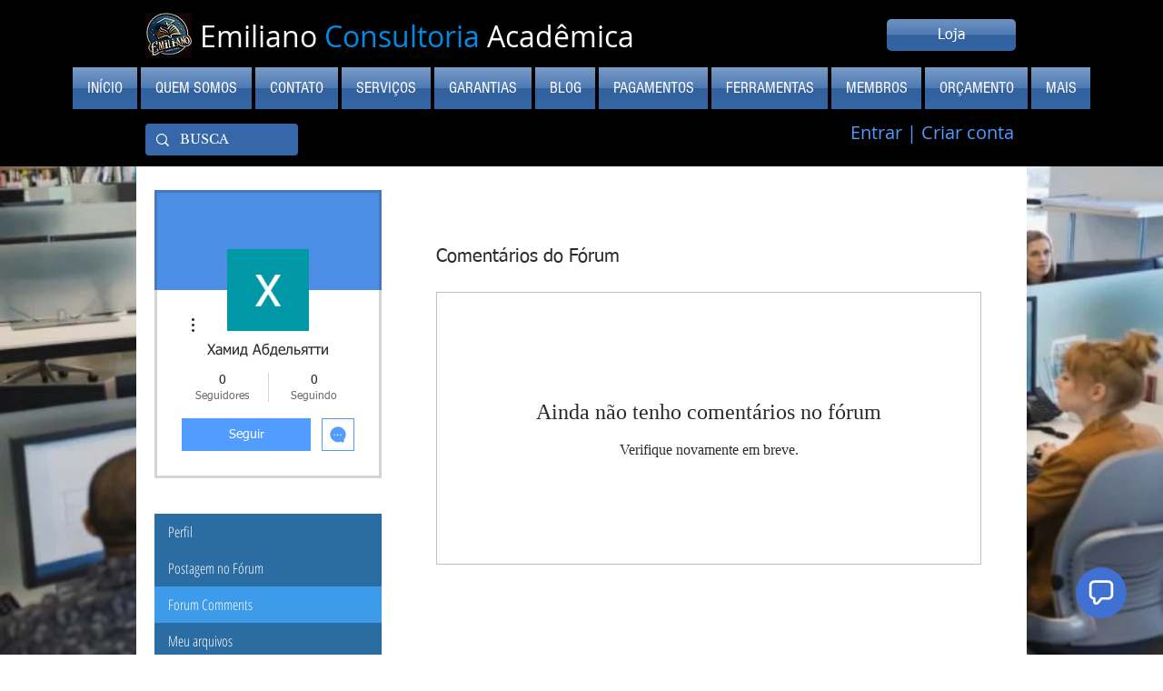

--- FILE ---
content_type: text/html; charset=utf-8
request_url: https://app.rosana.io/widget/3E0F1427538C102FDB1F4A6DBA6F3948/iframe
body_size: 1056
content:
<!DOCTYPE html><html class=""><head><meta charSet="utf-8"/><meta name="viewport" content="width=device-width"/><meta name="next-head-count" content="2"/><link rel="preload" href="/_next/static/css/1cd652caf5b3663e.css" as="style"/><link rel="stylesheet" href="/_next/static/css/1cd652caf5b3663e.css" data-n-g=""/><noscript data-n-css=""></noscript><script defer="" nomodule="" src="/_next/static/chunks/polyfills-c67a75d1b6f99dc8.js"></script><script src="/_next/static/chunks/webpack-d0ba26e8a784bfd0.js" defer=""></script><script src="/_next/static/chunks/framework-113be662a0b5d900.js" defer=""></script><script src="/_next/static/chunks/main-38544c850e67ac19.js" defer=""></script><script src="/_next/static/chunks/pages/_app-132c4667cf62e6f2.js" defer=""></script><script src="/_next/static/chunks/95b64a6e-97900db5cf3d1cbc.js" defer=""></script><script src="/_next/static/chunks/ae51ba48-ece39954ad4c3301.js" defer=""></script><script src="/_next/static/chunks/5907-cc99401ad028f89a.js" defer=""></script><script src="/_next/static/chunks/pages/widget/%5Bid%5D/iframe-182fb82f0cc4cf70.js" defer=""></script><script src="/_next/static/f2MsBJLi_QXBue83Bxsnx/_buildManifest.js" defer=""></script><script src="/_next/static/f2MsBJLi_QXBue83Bxsnx/_ssgManifest.js" defer=""></script></head><body><div id="__next"><style>:root {
          --primary: #3648d6;
          --accent: #d03155;
          --black-primary: #1a1c29;
          --black-secondary: #222434;
          --black-alternative: #2a2b3e;
        }</style><div></div></div><script id="__NEXT_DATA__" type="application/json">{"props":{"defaultLanguage":"pt-br","tenantOwner":"ROSANA","__N_SSP":true,"pageProps":{"allow":true,"config":{"isPublic":null,"beta":true,"assistantId":"3DF91DF9039780825D6F42112853E6E4","channelId":"3E0F13FC782C3075106D0A4B926EEEC0","name":"Emibot","token":"3E0F1427538C102FDB1F4A6DBA6F3948","avatar":"https://gpt-files.com/file/avatars/3DF91D71909AA0B8C8F442112853E6E4","active":true,"popupDelaySeconds":null,"popupMessage":[],"connected":true,"initialMessage":"👋 Oi! como posso te ajudar hoje?","inputPlaceholder":null,"origins":["https://www.emilianoconsultoria.com"],"suggestMessages":[],"headerBackground":"#202123","buttonBackground":"rgba(64, 112, 209, 1)","headerColor":"#fff","messageUserBackground":"rgb(59, 129, 246)","frontBase":"https://app.rosana.io"}}},"page":"/widget/[id]/iframe","query":{"id":"3E0F1427538C102FDB1F4A6DBA6F3948"},"buildId":"f2MsBJLi_QXBue83Bxsnx","isFallback":false,"gssp":true,"appGip":true,"scriptLoader":[]}</script></body></html>

--- FILE ---
content_type: application/javascript; charset=utf-8
request_url: https://app.rosana.io/_next/static/chunks/pages/widget/%5Bid%5D/iframe-182fb82f0cc4cf70.js
body_size: 3496
content:
(self.webpackChunk_N_E=self.webpackChunk_N_E||[]).push([[1777],{23544:function(e,t,s){(window.__NEXT_P=window.__NEXT_P||[]).push(["/widget/[id]/iframe",function(){return s(4083)}])},18483:function(e,t,s){"use strict";s.d(t,{A:function(){return h}});var r=s(85893),n=s(74708),a=s(4855),l=s(67294),i=s(51649),o=s(60155),c=s(55299),d=s(1735),u=s(97762),m=s(43334);let h=e=>{let{allow:t,config:s,userUid:h,initialConversation:f,fullScreen:x}=e,g=f.length>0&&f.length>=50,p=(0,l.useRef)(),v=(0,l.useRef)(null),w=(0,l.useRef)(null),[y,j]=(0,l.useState)(!1),[b,N]=(0,l.useState)(f.length?f:[{role:"assistant",content:s.initialMessage,images:[]}]),[k,E]=(0,l.useState)(""),T=(0,a.h)(),[S,C]=(0,l.useState)(!1),[M,_]=(0,l.useState)(null),[D]=(0,l.useState)(n.S.generate()),{t:H}=(0,m.m)();(0,l.useEffect)(()=>{if(!x){var e=[...b];e[0].content=s.initialMessage,N(e)}},[s.initialMessage]);let I=e=>{var t=Math.max(-1,Math.min(1,e.wheelDelta||-e.detail));v.current&&(v.current.scrollLeft-=40*t),e.preventDefault()};(0,l.useEffect)(()=>{if(v.current)return v.current.addEventListener("wheel",I),()=>{v.current&&v.current.removeEventListener("wheel",I)}},[v.current]),(0,l.useEffect)(()=>{w.current&&A()},[w.current]);let L=e=>{let t=e.target;p.current.style.height="44px",p.current.style.height="".concat(t.scrollHeight,"px")},A=()=>{w.current.scroll({top:w.current.scrollHeight,behavior:"smooth"})},B=async e=>{let t=e||k;if(!y&&t&&t.trim()){if(N(e=>[...e,{role:"user",content:t,images:[]}]),!x){E(""),setTimeout(()=>{A()});return}j(!0),p&&p.current&&(p.current.style.height="44px"),E(""),setTimeout(()=>{A()});try{let e=await T.conversation(s.assistantId,{message:t,userUid:h,messageId:n.S.generateAlt()});N(t=>[...t,e])}catch(e){if(j(!1),e.response.data.includes("NO_CREDITS")){N(e=>[...e,{fromMe:!1,text:"NO_CREDITS"}]);return}N(e=>[...e,{role:"assistant",content:"Tive uns problemas t\xe9cnicos, pode repetir por favor?",images:[]}])}j(!1),setTimeout(()=>{A()})}},U=()=>{window.parent.postMessage({type:"gpt-maker-button-close"},"*")},O=e=>{let t=(0,r.jsx)(c.D,{linkTarget:"_blank",children:e}),s=u.renderToStaticMarkup(t),n=(0,d.B)(s);return n};return t?(0,r.jsxs)("div",{className:"".concat(x?"min-h-screen max-h-screen":"min-h-full max-h-full"," flex flex-col w-full overflow-hidden"),children:[(0,r.jsxs)("div",{style:{minHeight:"4rem",background:s.headerBackground,color:s.headerColor},className:"h-16 items-center flex px-6",children:[(0,r.jsx)("img",{src:s.avatar,alt:s.name,className:"w-10 h-10 rounded-full"}),(0,r.jsx)("span",{className:"block ml-3 flex-1",children:s.name}),!x&&(0,r.jsx)("button",{type:"button",className:"mr-4",onClick:()=>{N([{role:"assistant",content:s.initialMessage,images:[]}])},children:(0,r.jsx)(o._Kc,{size:20})}),(0,r.jsx)("button",{type:"button",onClick:U,children:(0,r.jsx)(i.QAE,{size:24})})]}),(0,r.jsxs)("div",{className:"flex-1 px-6 py-6 overflow-auto",ref:w,children:[g&&(0,r.jsx)("div",{className:"text-sm text-gray-400 text-center justify-center mb-8",children:H("components.chat-widget.interactions.limit")}),b.map((e,t)=>(0,r.jsx)("div",{className:"user"==e.role?"flex justify-end ml-8":"flex justify-start mr-8",children:(0,r.jsxs)("div",{style:"user"==e.role?{background:s.messageUserBackground,color:"white"}:{background:"#f1f1f0",color:"black"},className:"overflow-auto max-w-prose mb-3 rounded-lg py-3 px-4",children:[e.images&&e.images.length>0&&(0,r.jsx)(r.Fragment,{children:e.images.map((e,t)=>(0,r.jsx)("img",{src:e,className:"w-full rounded-md mb-2",onLoad:()=>{w.current&&w.current.scroll({top:w.current.scrollHeight,behavior:"smooth"})}},t))}),(0,r.jsx)("div",{className:"flex flex-col items-start gap-4 break-words",children:(0,r.jsx)("div",{className:"prose text-inherit text-left w-full break-words dark:prose-invert ",children:(0,r.jsx)("pre",{className:"text-sm message-markdown",style:{whiteSpace:"pre-line",overflowWrap:"anywhere"},children:"NO_CREDITS"===e.text?(0,r.jsx)("span",{className:"italic",children:H("components.chat-widget.noCredits")}):(0,r.jsx)("span",{dangerouslySetInnerHTML:{__html:O(e.content)}})})})})]})},t)),!x&&(0,r.jsx)("div",{className:"my-4 text-center w-full text-xs",children:(0,r.jsx)("span",{children:H("components.chat-widget.preview.feedback")})}),y&&(0,r.jsx)("div",{style:{minHeight:"2.75rem"},className:"h-11 bg-slate-200 w-fit text-gray-700 rounded-lg mb-4 mt-2 flex items-center px-8",children:(0,r.jsx)("div",{className:"dot-pulse"})})]}),!f.length&&1==b.length&&s.suggestMessages&&s.suggestMessages.length>0&&(0,r.jsx)("div",{ref:v,className:"suggest-messages w-full h-12 mb-2 flex flex-row items-center px-6 overflow-x-auto overflow-y-hidden",children:s.suggestMessages.map((e,t)=>(0,r.jsx)("button",{type:"button",onClick:()=>{B(e)},className:"bg-gray-100 hover:bg-gray-200 text-xs cursor-pointer rounded-full px-4 py-2 mr-2 min-w-fit",children:(0,r.jsx)("span",{children:e})},t))}),(0,r.jsxs)("div",{className:"border-t border-solid border-gray-200 flex flex-row",children:[(0,r.jsx)("div",{className:"flex-1 ",children:(0,r.jsx)("textarea",{ref:p,className:"resize-none rounded-md px-6 py-2 mt-2 w-full outline-none",required:!0,placeholder:H("components.chat-widget.input.placeholder.feedback"),name:"affirmation",disabled:!1,value:k,maxLength:1028,style:{height:44},onKeyDown:e=>{e.shiftKey||"Enter"!=e.key||(e.preventDefault(),e.stopPropagation(),B())},onChange:e=>{E(e.target.value),L(e)}})}),(0,r.jsx)("div",{style:{height:58},className:"px-4 flex items-center justify-center",children:(0,r.jsx)("button",{type:"button",onClick:()=>B(),children:(0,r.jsx)(o.yhK,{})})})]})]}):(0,r.jsx)("div",{className:"min-h-screen text-gray-600 px-4 flex flex-col w-full items-center justify-center",children:(0,r.jsx)("span",{children:"Chat n\xe3o habilitado para esse dom\xednio."})})}},1735:function(e,t,s){"use strict";s.d(t,{B:function(){return l}});var r=s(68337),n=s.n(r);let a=n()();function l(e){if("undefined"==typeof DOMParser)return e;for(var t=new DOMParser().parseFromString(e,"text/html"),s=t.body.getElementsByTagName("*"),r=0;r<s.length;r++){var n=s[r];if("a"!==n.tagName.toLowerCase())for(var l=n.childNodes,i=0;i<l.length;i++){var o=l[i];if(o.nodeType===Node.TEXT_NODE){var c=a.match(o.textContent);if(c)for(var d=0;d<c.length;d++){var u=c[d],m=t.createElement("a");m.setAttribute("href",u.url),m.setAttribute("target","_blank"),m.setAttribute("rel","noopener noreferrer"),m.textContent=u.raw;var h=o.textContent.split(u.raw),f=h[0],x=h[1];o.parentNode&&(o.parentNode.insertBefore(document.createTextNode(f),o),o.parentNode.insertBefore(m,o),o.parentNode.insertBefore(document.createTextNode(x),o),o.parentNode.removeChild(o))}}}}return t.body.innerHTML}},4083:function(e,t,s){"use strict";s.r(t),s.d(t,{__N_SSP:function(){return w},default:function(){return y}});var r=s(85893),n=s(18483),a=s(4855),l=s(67294),i=s(51649),o=s(60155),c=s(55299),d=s(1735),u=s(97762),m=s(43334),h=s(61899);let f=e=>{let{allow:t,config:s,userUid:n,initialConversation:f,fullScreen:x}=e,g=f.length>0&&f.length>=50,p=(0,l.useRef)(),v=(0,l.useRef)(null),w=(0,l.useRef)(null),[y,j]=(0,l.useState)(0),[b,N]=(0,l.useState)(!1),[k,E]=(0,l.useState)(f.length?f:[{role:"assistant",type:"TEXT",text:s.initialMessage}]),[T,S]=(0,l.useState)(""),[C,M]=(0,l.useState)(""),_=(0,a.h)(),{t:D}=(0,m.m)(),{openWidgetSocket:H,onNewMessageEventRef:I}=(0,h.f)(),L=e=>{e.eventName&&N(!0),e.type&&(N(!1),E(t=>[...t,e]),setTimeout(()=>{U()}))};(0,l.useEffect)(()=>{w.current.scroll({top:w.current.scrollHeight})},[b]),(0,l.useEffect)(()=>{window.onUpdateChat=L},[L]),(0,l.useEffect)(()=>{H&&H(n),I.current=e=>{window.onUpdateChat(e)}},[n]),(0,l.useEffect)(()=>{if(!x){var e=[...k];e[0].content=s.initialMessage,E(e)}},[s.initialMessage]);let A=e=>{var t=Math.max(-1,Math.min(1,e.wheelDelta||-e.detail));v.current&&(v.current.scrollLeft-=40*t),e.preventDefault()};(0,l.useEffect)(()=>{if(v.current)return v.current.addEventListener("wheel",A),()=>{v.current&&v.current.removeEventListener("wheel",A)}},[v.current]),(0,l.useEffect)(()=>{w.current&&U()},[w.current]);let B=e=>{let t=e.target;p.current.style.height="44px",p.current.style.height="".concat(t.scrollHeight,"px")},U=()=>{w.current.scroll({top:w.current.scrollHeight,behavior:"smooth"})},O=async e=>{let t=e||C;if(b||!t||!t.trim())return;let r={assistantId:s.assistantId,recipient:n,role:"user",...T?{imageCaption:t,image:T}:{text:t}};E(e=>[...e,r]),p&&p.current&&(p.current.style.height="44px"),M(""),setTimeout(()=>{U()}),await _.conversationV2(s.assistantId,r),setTimeout(()=>{U()})},R=()=>{window.parent.postMessage({type:"gpt-maker-button-close"},"*")},K=e=>{let t=(0,r.jsx)(c.D,{linkTarget:"_blank",children:e}),s=u.renderToStaticMarkup(t),n=(0,d.B)(s);return n},P=e=>{e.target.scrollTop+e.target.clientHeight>=e.target.scrollHeight&&j(e.target.scrollHeight)};return t?(0,r.jsxs)("div",{className:"".concat(x?"min-h-screen max-h-screen":"min-h-full max-h-full"," flex flex-col w-full overflow-hidden"),children:[(0,r.jsxs)("div",{style:{minHeight:"4rem",background:s.headerBackground,color:s.headerColor},className:"h-16 items-center flex px-6",children:[(0,r.jsx)("img",{src:s.avatar,alt:s.name,className:"w-10 h-10 rounded-full"}),(0,r.jsx)("span",{className:"block ml-3 flex-1",children:s.name}),!x&&(0,r.jsx)("button",{type:"button",className:"mr-4",onClick:()=>{E([{role:"assistant",type:"TEXT",text:s.initialMessage}])},children:(0,r.jsx)(o._Kc,{size:20})}),(0,r.jsx)("button",{type:"button",onClick:R,children:(0,r.jsx)(i.QAE,{size:24})})]}),(0,r.jsxs)("div",{className:"flex-1 px-6 py-6 overflow-auto",ref:w,onScroll:P,children:[g&&(0,r.jsx)("div",{className:"text-sm text-gray-400 text-center justify-center mb-8",children:D("components.chat-widget.interactions.limit")}),k.map((e,t)=>(0,r.jsx)("div",{className:"user"==e.role?"flex justify-end ml-8":"flex justify-start mr-8",children:(0,r.jsx)("div",{style:"user"==e.role?{background:s.messageUserBackground,color:"white"}:{background:"#f1f1f0",color:"black"},className:"overflow-auto max-w-prose mb-3 rounded-lg py-3 px-4",children:(0,r.jsxs)("div",{className:"w-full",children:["IMAGE"==e.type&&(0,r.jsx)("img",{src:e.imageUrl,className:"rounded-md mb-2",onLoad:()=>{(!y||w.current&&w.current.scrollTop+w.current.clientHeight===y)&&w.current.scroll({top:w.current.scrollHeight})}},t),"DOCUMENT"==e.type&&(0,r.jsx)("iframe",{src:e.documentUrl,className:"rounded-md mb-2"},t),"AUDIO"==e.type&&(0,r.jsx)("audio",{controls:!0,src:e.audioUrl,className:"rounded-md mb-2"}),e.text&&(0,r.jsx)("span",{dangerouslySetInnerHTML:{__html:K(e.text)},className:"user"==e.role?"message-markdown-user":"message-markdown-assistant"})]})})},t)),!x&&(0,r.jsx)("div",{className:"my-4 text-center w-full text-xs",children:(0,r.jsx)("span",{children:D("components.chat-widget.preview.feedback")})}),b&&(0,r.jsx)("div",{style:{minHeight:"2.75rem"},className:"h-11 bg-slate-200 w-fit text-gray-700 rounded-lg mb-4 mt-2 flex items-center px-8",children:(0,r.jsx)("div",{className:"dot-pulse"})})]}),!f.length&&1==k.length&&s.suggestMessages&&s.suggestMessages.length>0&&(0,r.jsx)("div",{ref:v,className:"suggest-messages w-full h-12 mb-2 flex flex-row items-center px-6 overflow-x-auto overflow-y-hidden",children:s.suggestMessages.map((e,t)=>(0,r.jsx)("button",{type:"button",onClick:()=>{O(e)},className:"bg-gray-100 hover:bg-gray-200 text-xs cursor-pointer rounded-full px-4 py-2 mr-2 min-w-fit",children:(0,r.jsx)("span",{children:e})},t))}),(0,r.jsxs)("div",{className:"border-t border-solid border-gray-200 flex flex-row",children:[(0,r.jsx)("div",{className:"flex-1 ",children:(0,r.jsx)("textarea",{ref:p,className:"resize-none rounded-md px-6 py-2 mt-2 w-full outline-none",required:!0,placeholder:D("components.chat-widget.input.placeholder.feedback"),name:"affirmation",disabled:!1,value:C,maxLength:1028,style:{height:44},onKeyDown:e=>{e.shiftKey||"Enter"!=e.key||(e.preventDefault(),e.stopPropagation(),O())},onChange:e=>{M(e.target.value),B(e)}})}),(0,r.jsx)("div",{style:{height:58},className:"px-4 flex items-center justify-center",children:(0,r.jsx)("button",{type:"button",onClick:()=>O(),children:(0,r.jsx)(o.yhK,{})})})]})]}):(0,r.jsx)("div",{className:"min-h-screen text-gray-600 px-4 flex flex-col w-full items-center justify-center",children:(0,r.jsx)("span",{children:"Chat n\xe3o habilitado para esse dom\xednio."})})};var x=s(78841),g=s(74708),p=s(6154);let v=e=>{let{allow:t,config:s}=e,[a,i]=(0,l.useState)(""),[o,c]=(0,l.useState)(null),d=async e=>{if(s.beta){let t=await p.Z.get("".concat(x._.api,"/widget/").concat(s.token,"/load-conversation-v2/").concat(e)).then(e=>e.data);c(t)}else{let t=await p.Z.get("".concat(x._.api,"/widget/").concat(s.token,"/load-conversation/").concat(e)).then(e=>e.data);c(t)}};return((0,l.useEffect)(()=>{let e=localStorage.getItem("".concat(s.assistantId,"-user-id"));e||(e=g.S.generateAlt(),localStorage.setItem("".concat(s.assistantId,"-user-id"),e)),i(e),d(e)},[]),a&&o)?s.beta?(0,r.jsx)(f,{allow:t,config:s,fullScreen:!0,userUid:a,initialConversation:o}):(0,r.jsx)(n.A,{allow:t,config:s,fullScreen:!0,userUid:a,initialConversation:o}):(0,r.jsx)("div",{})};var w=!0,y=v},4855:function(e,t,s){"use strict";s.d(t,{h:function(){return n}});var r=s(61227);let n=()=>{let e=(0,r.i)();return{save:(t,s)=>e.put("/widget/".concat(t,"/save-widget-config"),s).then(e=>e.data),renewToken:t=>e.get("/widget/".concat(t,"/renew-token")).then(e=>e.data),conversationV2:(t,s)=>e.post("/widget/".concat(t,"/conversation-v2"),s).then(e=>e.data),conversation:(t,s)=>e.post("/widget/".concat(t,"/conversation"),s).then(e=>e.data)}}}},function(e){e.O(0,[9774,9866,260,5907,2888,179],function(){return e(e.s=23544)}),_N_E=e.O()}]);

--- FILE ---
content_type: application/javascript; charset=utf-8
request_url: https://app.rosana.io/_next/static/chunks/pages/_app-132c4667cf62e6f2.js
body_size: 95419
content:
(self.webpackChunk_N_E=self.webpackChunk_N_E||[]).push([[2888],{86426:function(e,t,n){"use strict";n.d(t,{Nq:function(){return r},rg:function(){return i}});var s=n(67294);let o=(0,s.createContext)(null);function i({clientId:e,nonce:t,onScriptLoadSuccess:n,onScriptLoadError:i,children:r}){let a=function(e={}){let{nonce:t,onScriptLoadSuccess:n,onScriptLoadError:o}=e,[i,r]=(0,s.useState)(!1),a=(0,s.useRef)(n);a.current=n;let c=(0,s.useRef)(o);return c.current=o,(0,s.useEffect)(()=>{let e=document.createElement("script");return e.src="https://accounts.google.com/gsi/client",e.async=!0,e.defer=!0,e.nonce=t,e.onload=()=>{var e;r(!0),null===(e=a.current)||void 0===e||e.call(a)},e.onerror=()=>{var e;r(!1),null===(e=c.current)||void 0===e||e.call(c)},document.body.appendChild(e),()=>{document.body.removeChild(e)}},[t]),i}({nonce:t,onScriptLoadSuccess:n,onScriptLoadError:i}),c=(0,s.useMemo)(()=>({clientId:e,scriptLoadedSuccessfully:a}),[e,a]);return s.createElement(o.Provider,{value:c},r)}function r({flow:e="implicit",scope:t="",onSuccess:n,onError:i,onNonOAuthError:r,overrideScope:a,state:c,...l}){let{clientId:u,scriptLoadedSuccessfully:d}=function(){let e=(0,s.useContext)(o);if(!e)throw Error("Google OAuth components must be used within GoogleOAuthProvider");return e}(),h=(0,s.useRef)(),p=(0,s.useRef)(n);p.current=n;let f=(0,s.useRef)(i);f.current=i;let m=(0,s.useRef)(r);m.current=r,(0,s.useEffect)(()=>{var n;if(!d)return;let s=null===(n=null==window?void 0:window.google)||void 0===n?void 0:n.accounts.oauth2["implicit"===e?"initTokenClient":"initCodeClient"]({client_id:u,scope:a?t:`openid profile email ${t}`,callback:e=>{var t,n;if(e.error)return null===(t=f.current)||void 0===t?void 0:t.call(f,e);null===(n=p.current)||void 0===n||n.call(p,e)},error_callback:e=>{var t;null===(t=m.current)||void 0===t||t.call(m,e)},state:c,...l});h.current=s},[u,d,e,t,c]);let g=(0,s.useCallback)(e=>{var t;return null===(t=h.current)||void 0===t?void 0:t.requestAccessToken(e)},[]),b=(0,s.useCallback)(()=>{var e;return null===(e=h.current)||void 0===e?void 0:e.requestCode()},[]);return"implicit"===e?g:b}},79742:function(e,t){"use strict";t.byteLength=function(e){var t=c(e),n=t[0],s=t[1];return(n+s)*3/4-s},t.toByteArray=function(e){var t,n,i=c(e),r=i[0],a=i[1],l=new o((r+a)*3/4-a),u=0,d=a>0?r-4:r;for(n=0;n<d;n+=4)t=s[e.charCodeAt(n)]<<18|s[e.charCodeAt(n+1)]<<12|s[e.charCodeAt(n+2)]<<6|s[e.charCodeAt(n+3)],l[u++]=t>>16&255,l[u++]=t>>8&255,l[u++]=255&t;return 2===a&&(t=s[e.charCodeAt(n)]<<2|s[e.charCodeAt(n+1)]>>4,l[u++]=255&t),1===a&&(t=s[e.charCodeAt(n)]<<10|s[e.charCodeAt(n+1)]<<4|s[e.charCodeAt(n+2)]>>2,l[u++]=t>>8&255,l[u++]=255&t),l},t.fromByteArray=function(e){for(var t,s=e.length,o=s%3,i=[],r=0,a=s-o;r<a;r+=16383)i.push(function(e,t,s){for(var o,i=[],r=t;r<s;r+=3)i.push(n[(o=(e[r]<<16&16711680)+(e[r+1]<<8&65280)+(255&e[r+2]))>>18&63]+n[o>>12&63]+n[o>>6&63]+n[63&o]);return i.join("")}(e,r,r+16383>a?a:r+16383));return 1===o?i.push(n[(t=e[s-1])>>2]+n[t<<4&63]+"=="):2===o&&i.push(n[(t=(e[s-2]<<8)+e[s-1])>>10]+n[t>>4&63]+n[t<<2&63]+"="),i.join("")};for(var n=[],s=[],o="undefined"!=typeof Uint8Array?Uint8Array:Array,i="ABCDEFGHIJKLMNOPQRSTUVWXYZabcdefghijklmnopqrstuvwxyz0123456789+/",r=0,a=i.length;r<a;++r)n[r]=i[r],s[i.charCodeAt(r)]=r;function c(e){var t=e.length;if(t%4>0)throw Error("Invalid string. Length must be a multiple of 4");var n=e.indexOf("=");-1===n&&(n=t);var s=n===t?0:4-n%4;return[n,s]}s["-".charCodeAt(0)]=62,s["_".charCodeAt(0)]=63},48764:function(e,t,n){"use strict";/*!
 * The buffer module from node.js, for the browser.
 *
 * @author   Feross Aboukhadijeh <https://feross.org>
 * @license  MIT
 */let s=n(79742),o=n(80645),i="function"==typeof Symbol&&"function"==typeof Symbol.for?Symbol.for("nodejs.util.inspect.custom"):null;function r(e){if(e>2147483647)throw RangeError('The value "'+e+'" is invalid for option "size"');let t=new Uint8Array(e);return Object.setPrototypeOf(t,a.prototype),t}function a(e,t,n){if("number"==typeof e){if("string"==typeof t)throw TypeError('The "string" argument must be of type string. Received type number');return u(e)}return c(e,t,n)}function c(e,t,n){if("string"==typeof e)return function(e,t){if(("string"!=typeof t||""===t)&&(t="utf8"),!a.isEncoding(t))throw TypeError("Unknown encoding: "+t);let n=0|f(e,t),s=r(n),o=s.write(e,t);return o!==n&&(s=s.slice(0,o)),s}(e,t);if(ArrayBuffer.isView(e))return function(e){if(z(e,Uint8Array)){let t=new Uint8Array(e);return h(t.buffer,t.byteOffset,t.byteLength)}return d(e)}(e);if(null==e)throw TypeError("The first argument must be one of type string, Buffer, ArrayBuffer, Array, or Array-like Object. Received type "+typeof e);if(z(e,ArrayBuffer)||e&&z(e.buffer,ArrayBuffer)||"undefined"!=typeof SharedArrayBuffer&&(z(e,SharedArrayBuffer)||e&&z(e.buffer,SharedArrayBuffer)))return h(e,t,n);if("number"==typeof e)throw TypeError('The "value" argument must not be of type number. Received type number');let s=e.valueOf&&e.valueOf();if(null!=s&&s!==e)return a.from(s,t,n);let o=function(e){var t;if(a.isBuffer(e)){let t=0|p(e.length),n=r(t);return 0===n.length||e.copy(n,0,0,t),n}return void 0!==e.length?"number"!=typeof e.length||(t=e.length)!=t?r(0):d(e):"Buffer"===e.type&&Array.isArray(e.data)?d(e.data):void 0}(e);if(o)return o;if("undefined"!=typeof Symbol&&null!=Symbol.toPrimitive&&"function"==typeof e[Symbol.toPrimitive])return a.from(e[Symbol.toPrimitive]("string"),t,n);throw TypeError("The first argument must be one of type string, Buffer, ArrayBuffer, Array, or Array-like Object. Received type "+typeof e)}function l(e){if("number"!=typeof e)throw TypeError('"size" argument must be of type number');if(e<0)throw RangeError('The value "'+e+'" is invalid for option "size"')}function u(e){return l(e),r(e<0?0:0|p(e))}function d(e){let t=e.length<0?0:0|p(e.length),n=r(t);for(let s=0;s<t;s+=1)n[s]=255&e[s];return n}function h(e,t,n){let s;if(t<0||e.byteLength<t)throw RangeError('"offset" is outside of buffer bounds');if(e.byteLength<t+(n||0))throw RangeError('"length" is outside of buffer bounds');return Object.setPrototypeOf(s=void 0===t&&void 0===n?new Uint8Array(e):void 0===n?new Uint8Array(e,t):new Uint8Array(e,t,n),a.prototype),s}function p(e){if(e>=2147483647)throw RangeError("Attempt to allocate Buffer larger than maximum size: 0x7fffffff bytes");return 0|e}function f(e,t){if(a.isBuffer(e))return e.length;if(ArrayBuffer.isView(e)||z(e,ArrayBuffer))return e.byteLength;if("string"!=typeof e)throw TypeError('The "string" argument must be one of type string, Buffer, or ArrayBuffer. Received type '+typeof e);let n=e.length,s=arguments.length>2&&!0===arguments[2];if(!s&&0===n)return 0;let o=!1;for(;;)switch(t){case"ascii":case"latin1":case"binary":return n;case"utf8":case"utf-8":return L(e).length;case"ucs2":case"ucs-2":case"utf16le":case"utf-16le":return 2*n;case"hex":return n>>>1;case"base64":return N(e).length;default:if(o)return s?-1:L(e).length;t=(""+t).toLowerCase(),o=!0}}function m(e,t,n){let o=!1;if((void 0===t||t<0)&&(t=0),t>this.length||((void 0===n||n>this.length)&&(n=this.length),n<=0||(n>>>=0)<=(t>>>=0)))return"";for(e||(e="utf8");;)switch(e){case"hex":return function(e,t,n){let s=e.length;(!t||t<0)&&(t=0),(!n||n<0||n>s)&&(n=s);let o="";for(let s=t;s<n;++s)o+=B[e[s]];return o}(this,t,n);case"utf8":case"utf-8":return y(this,t,n);case"ascii":return function(e,t,n){let s="";n=Math.min(e.length,n);for(let o=t;o<n;++o)s+=String.fromCharCode(127&e[o]);return s}(this,t,n);case"latin1":case"binary":return function(e,t,n){let s="";n=Math.min(e.length,n);for(let o=t;o<n;++o)s+=String.fromCharCode(e[o]);return s}(this,t,n);case"base64":var i,r;return i=t,r=n,0===i&&r===this.length?s.fromByteArray(this):s.fromByteArray(this.slice(i,r));case"ucs2":case"ucs-2":case"utf16le":case"utf-16le":return function(e,t,n){let s=e.slice(t,n),o="";for(let e=0;e<s.length-1;e+=2)o+=String.fromCharCode(s[e]+256*s[e+1]);return o}(this,t,n);default:if(o)throw TypeError("Unknown encoding: "+e);e=(e+"").toLowerCase(),o=!0}}function g(e,t,n){let s=e[t];e[t]=e[n],e[n]=s}function b(e,t,n,s,o){var i;if(0===e.length)return -1;if("string"==typeof n?(s=n,n=0):n>2147483647?n=2147483647:n<-2147483648&&(n=-2147483648),(i=n=+n)!=i&&(n=o?0:e.length-1),n<0&&(n=e.length+n),n>=e.length){if(o)return -1;n=e.length-1}else if(n<0){if(!o)return -1;n=0}if("string"==typeof t&&(t=a.from(t,s)),a.isBuffer(t))return 0===t.length?-1:v(e,t,n,s,o);if("number"==typeof t)return(t&=255,"function"==typeof Uint8Array.prototype.indexOf)?o?Uint8Array.prototype.indexOf.call(e,t,n):Uint8Array.prototype.lastIndexOf.call(e,t,n):v(e,[t],n,s,o);throw TypeError("val must be string, number or Buffer")}function v(e,t,n,s,o){let i,r=1,a=e.length,c=t.length;if(void 0!==s&&("ucs2"===(s=String(s).toLowerCase())||"ucs-2"===s||"utf16le"===s||"utf-16le"===s)){if(e.length<2||t.length<2)return -1;r=2,a/=2,c/=2,n/=2}function l(e,t){return 1===r?e[t]:e.readUInt16BE(t*r)}if(o){let s=-1;for(i=n;i<a;i++)if(l(e,i)===l(t,-1===s?0:i-s)){if(-1===s&&(s=i),i-s+1===c)return s*r}else -1!==s&&(i-=i-s),s=-1}else for(n+c>a&&(n=a-c),i=n;i>=0;i--){let n=!0;for(let s=0;s<c;s++)if(l(e,i+s)!==l(t,s)){n=!1;break}if(n)return i}return -1}function y(e,t,n){n=Math.min(e.length,n);let s=[],o=t;for(;o<n;){let t=e[o],i=null,r=t>239?4:t>223?3:t>191?2:1;if(o+r<=n){let n,s,a,c;switch(r){case 1:t<128&&(i=t);break;case 2:(192&(n=e[o+1]))==128&&(c=(31&t)<<6|63&n)>127&&(i=c);break;case 3:n=e[o+1],s=e[o+2],(192&n)==128&&(192&s)==128&&(c=(15&t)<<12|(63&n)<<6|63&s)>2047&&(c<55296||c>57343)&&(i=c);break;case 4:n=e[o+1],s=e[o+2],a=e[o+3],(192&n)==128&&(192&s)==128&&(192&a)==128&&(c=(15&t)<<18|(63&n)<<12|(63&s)<<6|63&a)>65535&&c<1114112&&(i=c)}}null===i?(i=65533,r=1):i>65535&&(i-=65536,s.push(i>>>10&1023|55296),i=56320|1023&i),s.push(i),o+=r}return function(e){let t=e.length;if(t<=4096)return String.fromCharCode.apply(String,e);let n="",s=0;for(;s<t;)n+=String.fromCharCode.apply(String,e.slice(s,s+=4096));return n}(s)}function w(e,t,n){if(e%1!=0||e<0)throw RangeError("offset is not uint");if(e+t>n)throw RangeError("Trying to access beyond buffer length")}function x(e,t,n,s,o,i){if(!a.isBuffer(e))throw TypeError('"buffer" argument must be a Buffer instance');if(t>o||t<i)throw RangeError('"value" argument is out of bounds');if(n+s>e.length)throw RangeError("Index out of range")}function _(e,t,n,s,o){O(t,s,o,e,n,7);let i=Number(t&BigInt(4294967295));e[n++]=i,i>>=8,e[n++]=i,i>>=8,e[n++]=i,i>>=8,e[n++]=i;let r=Number(t>>BigInt(32)&BigInt(4294967295));return e[n++]=r,r>>=8,e[n++]=r,r>>=8,e[n++]=r,r>>=8,e[n++]=r,n}function k(e,t,n,s,o){O(t,s,o,e,n,7);let i=Number(t&BigInt(4294967295));e[n+7]=i,i>>=8,e[n+6]=i,i>>=8,e[n+5]=i,i>>=8,e[n+4]=i;let r=Number(t>>BigInt(32)&BigInt(4294967295));return e[n+3]=r,r>>=8,e[n+2]=r,r>>=8,e[n+1]=r,r>>=8,e[n]=r,n+8}function C(e,t,n,s,o,i){if(n+s>e.length||n<0)throw RangeError("Index out of range")}function S(e,t,n,s,i){return t=+t,n>>>=0,i||C(e,t,n,4,34028234663852886e22,-34028234663852886e22),o.write(e,t,n,s,23,4),n+4}function E(e,t,n,s,i){return t=+t,n>>>=0,i||C(e,t,n,8,17976931348623157e292,-17976931348623157e292),o.write(e,t,n,s,52,8),n+8}t.lW=a,t.h2=50,a.TYPED_ARRAY_SUPPORT=function(){try{let e=new Uint8Array(1),t={foo:function(){return 42}};return Object.setPrototypeOf(t,Uint8Array.prototype),Object.setPrototypeOf(e,t),42===e.foo()}catch(e){return!1}}(),a.TYPED_ARRAY_SUPPORT||"undefined"==typeof console||"function"!=typeof console.error||console.error("This browser lacks typed array (Uint8Array) support which is required by `buffer` v5.x. Use `buffer` v4.x if you require old browser support."),Object.defineProperty(a.prototype,"parent",{enumerable:!0,get:function(){if(a.isBuffer(this))return this.buffer}}),Object.defineProperty(a.prototype,"offset",{enumerable:!0,get:function(){if(a.isBuffer(this))return this.byteOffset}}),a.poolSize=8192,a.from=function(e,t,n){return c(e,t,n)},Object.setPrototypeOf(a.prototype,Uint8Array.prototype),Object.setPrototypeOf(a,Uint8Array),a.alloc=function(e,t,n){return(l(e),e<=0)?r(e):void 0!==t?"string"==typeof n?r(e).fill(t,n):r(e).fill(t):r(e)},a.allocUnsafe=function(e){return u(e)},a.allocUnsafeSlow=function(e){return u(e)},a.isBuffer=function(e){return null!=e&&!0===e._isBuffer&&e!==a.prototype},a.compare=function(e,t){if(z(e,Uint8Array)&&(e=a.from(e,e.offset,e.byteLength)),z(t,Uint8Array)&&(t=a.from(t,t.offset,t.byteLength)),!a.isBuffer(e)||!a.isBuffer(t))throw TypeError('The "buf1", "buf2" arguments must be one of type Buffer or Uint8Array');if(e===t)return 0;let n=e.length,s=t.length;for(let o=0,i=Math.min(n,s);o<i;++o)if(e[o]!==t[o]){n=e[o],s=t[o];break}return n<s?-1:s<n?1:0},a.isEncoding=function(e){switch(String(e).toLowerCase()){case"hex":case"utf8":case"utf-8":case"ascii":case"latin1":case"binary":case"base64":case"ucs2":case"ucs-2":case"utf16le":case"utf-16le":return!0;default:return!1}},a.concat=function(e,t){let n;if(!Array.isArray(e))throw TypeError('"list" argument must be an Array of Buffers');if(0===e.length)return a.alloc(0);if(void 0===t)for(n=0,t=0;n<e.length;++n)t+=e[n].length;let s=a.allocUnsafe(t),o=0;for(n=0;n<e.length;++n){let t=e[n];if(z(t,Uint8Array))o+t.length>s.length?(a.isBuffer(t)||(t=a.from(t)),t.copy(s,o)):Uint8Array.prototype.set.call(s,t,o);else if(a.isBuffer(t))t.copy(s,o);else throw TypeError('"list" argument must be an Array of Buffers');o+=t.length}return s},a.byteLength=f,a.prototype._isBuffer=!0,a.prototype.swap16=function(){let e=this.length;if(e%2!=0)throw RangeError("Buffer size must be a multiple of 16-bits");for(let t=0;t<e;t+=2)g(this,t,t+1);return this},a.prototype.swap32=function(){let e=this.length;if(e%4!=0)throw RangeError("Buffer size must be a multiple of 32-bits");for(let t=0;t<e;t+=4)g(this,t,t+3),g(this,t+1,t+2);return this},a.prototype.swap64=function(){let e=this.length;if(e%8!=0)throw RangeError("Buffer size must be a multiple of 64-bits");for(let t=0;t<e;t+=8)g(this,t,t+7),g(this,t+1,t+6),g(this,t+2,t+5),g(this,t+3,t+4);return this},a.prototype.toString=function(){let e=this.length;return 0===e?"":0==arguments.length?y(this,0,e):m.apply(this,arguments)},a.prototype.toLocaleString=a.prototype.toString,a.prototype.equals=function(e){if(!a.isBuffer(e))throw TypeError("Argument must be a Buffer");return this===e||0===a.compare(this,e)},a.prototype.inspect=function(){let e="",n=t.h2;return e=this.toString("hex",0,n).replace(/(.{2})/g,"$1 ").trim(),this.length>n&&(e+=" ... "),"<Buffer "+e+">"},i&&(a.prototype[i]=a.prototype.inspect),a.prototype.compare=function(e,t,n,s,o){if(z(e,Uint8Array)&&(e=a.from(e,e.offset,e.byteLength)),!a.isBuffer(e))throw TypeError('The "target" argument must be one of type Buffer or Uint8Array. Received type '+typeof e);if(void 0===t&&(t=0),void 0===n&&(n=e?e.length:0),void 0===s&&(s=0),void 0===o&&(o=this.length),t<0||n>e.length||s<0||o>this.length)throw RangeError("out of range index");if(s>=o&&t>=n)return 0;if(s>=o)return -1;if(t>=n)return 1;if(t>>>=0,n>>>=0,s>>>=0,o>>>=0,this===e)return 0;let i=o-s,r=n-t,c=Math.min(i,r),l=this.slice(s,o),u=e.slice(t,n);for(let e=0;e<c;++e)if(l[e]!==u[e]){i=l[e],r=u[e];break}return i<r?-1:r<i?1:0},a.prototype.includes=function(e,t,n){return -1!==this.indexOf(e,t,n)},a.prototype.indexOf=function(e,t,n){return b(this,e,t,n,!0)},a.prototype.lastIndexOf=function(e,t,n){return b(this,e,t,n,!1)},a.prototype.write=function(e,t,n,s){var o,i,r,a,c,l,u,d;if(void 0===t)s="utf8",n=this.length,t=0;else if(void 0===n&&"string"==typeof t)s=t,n=this.length,t=0;else if(isFinite(t))t>>>=0,isFinite(n)?(n>>>=0,void 0===s&&(s="utf8")):(s=n,n=void 0);else throw Error("Buffer.write(string, encoding, offset[, length]) is no longer supported");let h=this.length-t;if((void 0===n||n>h)&&(n=h),e.length>0&&(n<0||t<0)||t>this.length)throw RangeError("Attempt to write outside buffer bounds");s||(s="utf8");let p=!1;for(;;)switch(s){case"hex":return function(e,t,n,s){let o;n=Number(n)||0;let i=e.length-n;s?(s=Number(s))>i&&(s=i):s=i;let r=t.length;for(s>r/2&&(s=r/2),o=0;o<s;++o){let s=parseInt(t.substr(2*o,2),16);if(s!=s)break;e[n+o]=s}return o}(this,e,t,n);case"utf8":case"utf-8":return o=t,i=n,D(L(e,this.length-o),this,o,i);case"ascii":case"latin1":case"binary":return r=t,a=n,D(function(e){let t=[];for(let n=0;n<e.length;++n)t.push(255&e.charCodeAt(n));return t}(e),this,r,a);case"base64":return c=t,l=n,D(N(e),this,c,l);case"ucs2":case"ucs-2":case"utf16le":case"utf-16le":return u=t,d=n,D(function(e,t){let n,s;let o=[];for(let i=0;i<e.length&&!((t-=2)<0);++i)s=(n=e.charCodeAt(i))>>8,o.push(n%256),o.push(s);return o}(e,this.length-u),this,u,d);default:if(p)throw TypeError("Unknown encoding: "+s);s=(""+s).toLowerCase(),p=!0}},a.prototype.toJSON=function(){return{type:"Buffer",data:Array.prototype.slice.call(this._arr||this,0)}},a.prototype.slice=function(e,t){let n=this.length;e=~~e,t=void 0===t?n:~~t,e<0?(e+=n)<0&&(e=0):e>n&&(e=n),t<0?(t+=n)<0&&(t=0):t>n&&(t=n),t<e&&(t=e);let s=this.subarray(e,t);return Object.setPrototypeOf(s,a.prototype),s},a.prototype.readUintLE=a.prototype.readUIntLE=function(e,t,n){e>>>=0,t>>>=0,n||w(e,t,this.length);let s=this[e],o=1,i=0;for(;++i<t&&(o*=256);)s+=this[e+i]*o;return s},a.prototype.readUintBE=a.prototype.readUIntBE=function(e,t,n){e>>>=0,t>>>=0,n||w(e,t,this.length);let s=this[e+--t],o=1;for(;t>0&&(o*=256);)s+=this[e+--t]*o;return s},a.prototype.readUint8=a.prototype.readUInt8=function(e,t){return e>>>=0,t||w(e,1,this.length),this[e]},a.prototype.readUint16LE=a.prototype.readUInt16LE=function(e,t){return e>>>=0,t||w(e,2,this.length),this[e]|this[e+1]<<8},a.prototype.readUint16BE=a.prototype.readUInt16BE=function(e,t){return e>>>=0,t||w(e,2,this.length),this[e]<<8|this[e+1]},a.prototype.readUint32LE=a.prototype.readUInt32LE=function(e,t){return e>>>=0,t||w(e,4,this.length),(this[e]|this[e+1]<<8|this[e+2]<<16)+16777216*this[e+3]},a.prototype.readUint32BE=a.prototype.readUInt32BE=function(e,t){return e>>>=0,t||w(e,4,this.length),16777216*this[e]+(this[e+1]<<16|this[e+2]<<8|this[e+3])},a.prototype.readBigUInt64LE=U(function(e){R(e>>>=0,"offset");let t=this[e],n=this[e+7];(void 0===t||void 0===n)&&I(e,this.length-8);let s=t+256*this[++e]+65536*this[++e]+16777216*this[++e],o=this[++e]+256*this[++e]+65536*this[++e]+16777216*n;return BigInt(s)+(BigInt(o)<<BigInt(32))}),a.prototype.readBigUInt64BE=U(function(e){R(e>>>=0,"offset");let t=this[e],n=this[e+7];(void 0===t||void 0===n)&&I(e,this.length-8);let s=16777216*t+65536*this[++e]+256*this[++e]+this[++e],o=16777216*this[++e]+65536*this[++e]+256*this[++e]+n;return(BigInt(s)<<BigInt(32))+BigInt(o)}),a.prototype.readIntLE=function(e,t,n){e>>>=0,t>>>=0,n||w(e,t,this.length);let s=this[e],o=1,i=0;for(;++i<t&&(o*=256);)s+=this[e+i]*o;return s>=(o*=128)&&(s-=Math.pow(2,8*t)),s},a.prototype.readIntBE=function(e,t,n){e>>>=0,t>>>=0,n||w(e,t,this.length);let s=t,o=1,i=this[e+--s];for(;s>0&&(o*=256);)i+=this[e+--s]*o;return i>=(o*=128)&&(i-=Math.pow(2,8*t)),i},a.prototype.readInt8=function(e,t){return(e>>>=0,t||w(e,1,this.length),128&this[e])?-((255-this[e]+1)*1):this[e]},a.prototype.readInt16LE=function(e,t){e>>>=0,t||w(e,2,this.length);let n=this[e]|this[e+1]<<8;return 32768&n?4294901760|n:n},a.prototype.readInt16BE=function(e,t){e>>>=0,t||w(e,2,this.length);let n=this[e+1]|this[e]<<8;return 32768&n?4294901760|n:n},a.prototype.readInt32LE=function(e,t){return e>>>=0,t||w(e,4,this.length),this[e]|this[e+1]<<8|this[e+2]<<16|this[e+3]<<24},a.prototype.readInt32BE=function(e,t){return e>>>=0,t||w(e,4,this.length),this[e]<<24|this[e+1]<<16|this[e+2]<<8|this[e+3]},a.prototype.readBigInt64LE=U(function(e){R(e>>>=0,"offset");let t=this[e],n=this[e+7];(void 0===t||void 0===n)&&I(e,this.length-8);let s=this[e+4]+256*this[e+5]+65536*this[e+6]+(n<<24);return(BigInt(s)<<BigInt(32))+BigInt(t+256*this[++e]+65536*this[++e]+16777216*this[++e])}),a.prototype.readBigInt64BE=U(function(e){R(e>>>=0,"offset");let t=this[e],n=this[e+7];(void 0===t||void 0===n)&&I(e,this.length-8);let s=(t<<24)+65536*this[++e]+256*this[++e]+this[++e];return(BigInt(s)<<BigInt(32))+BigInt(16777216*this[++e]+65536*this[++e]+256*this[++e]+n)}),a.prototype.readFloatLE=function(e,t){return e>>>=0,t||w(e,4,this.length),o.read(this,e,!0,23,4)},a.prototype.readFloatBE=function(e,t){return e>>>=0,t||w(e,4,this.length),o.read(this,e,!1,23,4)},a.prototype.readDoubleLE=function(e,t){return e>>>=0,t||w(e,8,this.length),o.read(this,e,!0,52,8)},a.prototype.readDoubleBE=function(e,t){return e>>>=0,t||w(e,8,this.length),o.read(this,e,!1,52,8)},a.prototype.writeUintLE=a.prototype.writeUIntLE=function(e,t,n,s){if(e=+e,t>>>=0,n>>>=0,!s){let s=Math.pow(2,8*n)-1;x(this,e,t,n,s,0)}let o=1,i=0;for(this[t]=255&e;++i<n&&(o*=256);)this[t+i]=e/o&255;return t+n},a.prototype.writeUintBE=a.prototype.writeUIntBE=function(e,t,n,s){if(e=+e,t>>>=0,n>>>=0,!s){let s=Math.pow(2,8*n)-1;x(this,e,t,n,s,0)}let o=n-1,i=1;for(this[t+o]=255&e;--o>=0&&(i*=256);)this[t+o]=e/i&255;return t+n},a.prototype.writeUint8=a.prototype.writeUInt8=function(e,t,n){return e=+e,t>>>=0,n||x(this,e,t,1,255,0),this[t]=255&e,t+1},a.prototype.writeUint16LE=a.prototype.writeUInt16LE=function(e,t,n){return e=+e,t>>>=0,n||x(this,e,t,2,65535,0),this[t]=255&e,this[t+1]=e>>>8,t+2},a.prototype.writeUint16BE=a.prototype.writeUInt16BE=function(e,t,n){return e=+e,t>>>=0,n||x(this,e,t,2,65535,0),this[t]=e>>>8,this[t+1]=255&e,t+2},a.prototype.writeUint32LE=a.prototype.writeUInt32LE=function(e,t,n){return e=+e,t>>>=0,n||x(this,e,t,4,4294967295,0),this[t+3]=e>>>24,this[t+2]=e>>>16,this[t+1]=e>>>8,this[t]=255&e,t+4},a.prototype.writeUint32BE=a.prototype.writeUInt32BE=function(e,t,n){return e=+e,t>>>=0,n||x(this,e,t,4,4294967295,0),this[t]=e>>>24,this[t+1]=e>>>16,this[t+2]=e>>>8,this[t+3]=255&e,t+4},a.prototype.writeBigUInt64LE=U(function(e,t=0){return _(this,e,t,BigInt(0),BigInt("0xffffffffffffffff"))}),a.prototype.writeBigUInt64BE=U(function(e,t=0){return k(this,e,t,BigInt(0),BigInt("0xffffffffffffffff"))}),a.prototype.writeIntLE=function(e,t,n,s){if(e=+e,t>>>=0,!s){let s=Math.pow(2,8*n-1);x(this,e,t,n,s-1,-s)}let o=0,i=1,r=0;for(this[t]=255&e;++o<n&&(i*=256);)e<0&&0===r&&0!==this[t+o-1]&&(r=1),this[t+o]=(e/i>>0)-r&255;return t+n},a.prototype.writeIntBE=function(e,t,n,s){if(e=+e,t>>>=0,!s){let s=Math.pow(2,8*n-1);x(this,e,t,n,s-1,-s)}let o=n-1,i=1,r=0;for(this[t+o]=255&e;--o>=0&&(i*=256);)e<0&&0===r&&0!==this[t+o+1]&&(r=1),this[t+o]=(e/i>>0)-r&255;return t+n},a.prototype.writeInt8=function(e,t,n){return e=+e,t>>>=0,n||x(this,e,t,1,127,-128),e<0&&(e=255+e+1),this[t]=255&e,t+1},a.prototype.writeInt16LE=function(e,t,n){return e=+e,t>>>=0,n||x(this,e,t,2,32767,-32768),this[t]=255&e,this[t+1]=e>>>8,t+2},a.prototype.writeInt16BE=function(e,t,n){return e=+e,t>>>=0,n||x(this,e,t,2,32767,-32768),this[t]=e>>>8,this[t+1]=255&e,t+2},a.prototype.writeInt32LE=function(e,t,n){return e=+e,t>>>=0,n||x(this,e,t,4,2147483647,-2147483648),this[t]=255&e,this[t+1]=e>>>8,this[t+2]=e>>>16,this[t+3]=e>>>24,t+4},a.prototype.writeInt32BE=function(e,t,n){return e=+e,t>>>=0,n||x(this,e,t,4,2147483647,-2147483648),e<0&&(e=4294967295+e+1),this[t]=e>>>24,this[t+1]=e>>>16,this[t+2]=e>>>8,this[t+3]=255&e,t+4},a.prototype.writeBigInt64LE=U(function(e,t=0){return _(this,e,t,-BigInt("0x8000000000000000"),BigInt("0x7fffffffffffffff"))}),a.prototype.writeBigInt64BE=U(function(e,t=0){return k(this,e,t,-BigInt("0x8000000000000000"),BigInt("0x7fffffffffffffff"))}),a.prototype.writeFloatLE=function(e,t,n){return S(this,e,t,!0,n)},a.prototype.writeFloatBE=function(e,t,n){return S(this,e,t,!1,n)},a.prototype.writeDoubleLE=function(e,t,n){return E(this,e,t,!0,n)},a.prototype.writeDoubleBE=function(e,t,n){return E(this,e,t,!1,n)},a.prototype.copy=function(e,t,n,s){if(!a.isBuffer(e))throw TypeError("argument should be a Buffer");if(n||(n=0),s||0===s||(s=this.length),t>=e.length&&(t=e.length),t||(t=0),s>0&&s<n&&(s=n),s===n||0===e.length||0===this.length)return 0;if(t<0)throw RangeError("targetStart out of bounds");if(n<0||n>=this.length)throw RangeError("Index out of range");if(s<0)throw RangeError("sourceEnd out of bounds");s>this.length&&(s=this.length),e.length-t<s-n&&(s=e.length-t+n);let o=s-n;return this===e&&"function"==typeof Uint8Array.prototype.copyWithin?this.copyWithin(t,n,s):Uint8Array.prototype.set.call(e,this.subarray(n,s),t),o},a.prototype.fill=function(e,t,n,s){let o;if("string"==typeof e){if("string"==typeof t?(s=t,t=0,n=this.length):"string"==typeof n&&(s=n,n=this.length),void 0!==s&&"string"!=typeof s)throw TypeError("encoding must be a string");if("string"==typeof s&&!a.isEncoding(s))throw TypeError("Unknown encoding: "+s);if(1===e.length){let t=e.charCodeAt(0);("utf8"===s&&t<128||"latin1"===s)&&(e=t)}}else"number"==typeof e?e&=255:"boolean"==typeof e&&(e=Number(e));if(t<0||this.length<t||this.length<n)throw RangeError("Out of range index");if(n<=t)return this;if(t>>>=0,n=void 0===n?this.length:n>>>0,e||(e=0),"number"==typeof e)for(o=t;o<n;++o)this[o]=e;else{let i=a.isBuffer(e)?e:a.from(e,s),r=i.length;if(0===r)throw TypeError('The value "'+e+'" is invalid for argument "value"');for(o=0;o<n-t;++o)this[o+t]=i[o%r]}return this};let T={};function A(e,t,n){T[e]=class extends n{constructor(){super(),Object.defineProperty(this,"message",{value:t.apply(this,arguments),writable:!0,configurable:!0}),this.name=`${this.name} [${e}]`,this.stack,delete this.name}get code(){return e}set code(e){Object.defineProperty(this,"code",{configurable:!0,enumerable:!0,value:e,writable:!0})}toString(){return`${this.name} [${e}]: ${this.message}`}}}function P(e){let t="",n=e.length,s="-"===e[0]?1:0;for(;n>=s+4;n-=3)t=`_${e.slice(n-3,n)}${t}`;return`${e.slice(0,n)}${t}`}function O(e,t,n,s,o,i){if(e>n||e<t){let s;let o="bigint"==typeof t?"n":"";throw s=i>3?0===t||t===BigInt(0)?`>= 0${o} and < 2${o} ** ${(i+1)*8}${o}`:`>= -(2${o} ** ${(i+1)*8-1}${o}) and < 2 ** ${(i+1)*8-1}${o}`:`>= ${t}${o} and <= ${n}${o}`,new T.ERR_OUT_OF_RANGE("value",s,e)}R(o,"offset"),(void 0===s[o]||void 0===s[o+i])&&I(o,s.length-(i+1))}function R(e,t){if("number"!=typeof e)throw new T.ERR_INVALID_ARG_TYPE(t,"number",e)}function I(e,t,n){if(Math.floor(e)!==e)throw R(e,n),new T.ERR_OUT_OF_RANGE(n||"offset","an integer",e);if(t<0)throw new T.ERR_BUFFER_OUT_OF_BOUNDS;throw new T.ERR_OUT_OF_RANGE(n||"offset",`>= ${n?1:0} and <= ${t}`,e)}A("ERR_BUFFER_OUT_OF_BOUNDS",function(e){return e?`${e} is outside of buffer bounds`:"Attempt to access memory outside buffer bounds"},RangeError),A("ERR_INVALID_ARG_TYPE",function(e,t){return`The "${e}" argument must be of type number. Received type ${typeof t}`},TypeError),A("ERR_OUT_OF_RANGE",function(e,t,n){let s=`The value of "${e}" is out of range.`,o=n;return Number.isInteger(n)&&Math.abs(n)>4294967296?o=P(String(n)):"bigint"==typeof n&&(o=String(n),(n>BigInt(2)**BigInt(32)||n<-(BigInt(2)**BigInt(32)))&&(o=P(o)),o+="n"),s+=` It must be ${t}. Received ${o}`},RangeError);let j=/[^+/0-9A-Za-z-_]/g;function L(e,t){let n;t=t||1/0;let s=e.length,o=null,i=[];for(let r=0;r<s;++r){if((n=e.charCodeAt(r))>55295&&n<57344){if(!o){if(n>56319||r+1===s){(t-=3)>-1&&i.push(239,191,189);continue}o=n;continue}if(n<56320){(t-=3)>-1&&i.push(239,191,189),o=n;continue}n=(o-55296<<10|n-56320)+65536}else o&&(t-=3)>-1&&i.push(239,191,189);if(o=null,n<128){if((t-=1)<0)break;i.push(n)}else if(n<2048){if((t-=2)<0)break;i.push(n>>6|192,63&n|128)}else if(n<65536){if((t-=3)<0)break;i.push(n>>12|224,n>>6&63|128,63&n|128)}else if(n<1114112){if((t-=4)<0)break;i.push(n>>18|240,n>>12&63|128,n>>6&63|128,63&n|128)}else throw Error("Invalid code point")}return i}function N(e){return s.toByteArray(function(e){if((e=(e=e.split("=")[0]).trim().replace(j,"")).length<2)return"";for(;e.length%4!=0;)e+="=";return e}(e))}function D(e,t,n,s){let o;for(o=0;o<s&&!(o+n>=t.length)&&!(o>=e.length);++o)t[o+n]=e[o];return o}function z(e,t){return e instanceof t||null!=e&&null!=e.constructor&&null!=e.constructor.name&&e.constructor.name===t.name}let B=function(){let e="0123456789abcdef",t=Array(256);for(let n=0;n<16;++n){let s=16*n;for(let o=0;o<16;++o)t[s+o]=e[n]+e[o]}return t}();function U(e){return"undefined"==typeof BigInt?M:e}function M(){throw Error("BigInt not supported")}},76489:function(e,t){"use strict";/*!
 * cookie
 * Copyright(c) 2012-2014 Roman Shtylman
 * Copyright(c) 2015 Douglas Christopher Wilson
 * MIT Licensed
 */t.parse=function(e,t){if("string"!=typeof e)throw TypeError("argument str must be a string");for(var s={},o=e.split(";"),i=(t||{}).decode||n,r=0;r<o.length;r++){var a=o[r],c=a.indexOf("=");if(!(c<0)){var l=a.substring(0,c).trim();if(void 0==s[l]){var u=a.substring(c+1,a.length).trim();'"'===u[0]&&(u=u.slice(1,-1)),s[l]=function(e,t){try{return t(e)}catch(t){return e}}(u,i)}}}return s},t.serialize=function(e,t,n){var i=n||{},r=i.encode||s;if("function"!=typeof r)throw TypeError("option encode is invalid");if(!o.test(e))throw TypeError("argument name is invalid");var a=r(t);if(a&&!o.test(a))throw TypeError("argument val is invalid");var c=e+"="+a;if(null!=i.maxAge){var l=i.maxAge-0;if(isNaN(l)||!isFinite(l))throw TypeError("option maxAge is invalid");c+="; Max-Age="+Math.floor(l)}if(i.domain){if(!o.test(i.domain))throw TypeError("option domain is invalid");c+="; Domain="+i.domain}if(i.path){if(!o.test(i.path))throw TypeError("option path is invalid");c+="; Path="+i.path}if(i.expires){if("function"!=typeof i.expires.toUTCString)throw TypeError("option expires is invalid");c+="; Expires="+i.expires.toUTCString()}if(i.httpOnly&&(c+="; HttpOnly"),i.secure&&(c+="; Secure"),i.sameSite)switch("string"==typeof i.sameSite?i.sameSite.toLowerCase():i.sameSite){case!0:case"strict":c+="; SameSite=Strict";break;case"lax":c+="; SameSite=Lax";break;case"none":c+="; SameSite=None";break;default:throw TypeError("option sameSite is invalid")}return c};var n=decodeURIComponent,s=encodeURIComponent,o=/^[\u0009\u0020-\u007e\u0080-\u00ff]+$/},80645:function(e,t){/*! ieee754. BSD-3-Clause License. Feross Aboukhadijeh <https://feross.org/opensource> */t.read=function(e,t,n,s,o){var i,r,a=8*o-s-1,c=(1<<a)-1,l=c>>1,u=-7,d=n?o-1:0,h=n?-1:1,p=e[t+d];for(d+=h,i=p&(1<<-u)-1,p>>=-u,u+=a;u>0;i=256*i+e[t+d],d+=h,u-=8);for(r=i&(1<<-u)-1,i>>=-u,u+=s;u>0;r=256*r+e[t+d],d+=h,u-=8);if(0===i)i=1-l;else{if(i===c)return r?NaN:(p?-1:1)*(1/0);r+=Math.pow(2,s),i-=l}return(p?-1:1)*r*Math.pow(2,i-s)},t.write=function(e,t,n,s,o,i){var r,a,c,l=8*i-o-1,u=(1<<l)-1,d=u>>1,h=23===o?5960464477539062e-23:0,p=s?0:i-1,f=s?1:-1,m=t<0||0===t&&1/t<0?1:0;for(isNaN(t=Math.abs(t))||t===1/0?(a=isNaN(t)?1:0,r=u):(r=Math.floor(Math.log(t)/Math.LN2),t*(c=Math.pow(2,-r))<1&&(r--,c*=2),r+d>=1?t+=h/c:t+=h*Math.pow(2,1-d),t*c>=2&&(r++,c/=2),r+d>=u?(a=0,r=u):r+d>=1?(a=(t*c-1)*Math.pow(2,o),r+=d):(a=t*Math.pow(2,d-1)*Math.pow(2,o),r=0));o>=8;e[n+p]=255&a,p+=f,a/=256,o-=8);for(r=r<<o|a,l+=o;l>0;e[n+p]=255&r,p+=f,r/=256,l-=8);e[n+p-f]|=128*m}},29208:function(e,t,n){var s,o="__lodash_hash_undefined__",i=1/0,r=/\.|\[(?:[^[\]]*|(["'])(?:(?!\1)[^\\]|\\.)*?\1)\]/,a=/^\w*$/,c=/^\./,l=/[^.[\]]+|\[(?:(-?\d+(?:\.\d+)?)|(["'])((?:(?!\2)[^\\]|\\.)*?)\2)\]|(?=(?:\.|\[\])(?:\.|\[\]|$))/g,u=/\\(\\)?/g,d=/^\[object .+?Constructor\]$/,h="object"==typeof n.g&&n.g&&n.g.Object===Object&&n.g,p="object"==typeof self&&self&&self.Object===Object&&self,f=h||p||Function("return this")(),m=Array.prototype,g=Function.prototype,b=Object.prototype,v=f["__core-js_shared__"],y=(s=/[^.]+$/.exec(v&&v.keys&&v.keys.IE_PROTO||""))?"Symbol(src)_1."+s:"",w=g.toString,x=b.hasOwnProperty,_=b.toString,k=RegExp("^"+w.call(x).replace(/[\\^$.*+?()[\]{}|]/g,"\\$&").replace(/hasOwnProperty|(function).*?(?=\\\()| for .+?(?=\\\])/g,"$1.*?")+"$"),C=f.Symbol,S=m.splice,E=N(f,"Map"),T=N(Object,"create"),A=C?C.prototype:void 0,P=A?A.toString:void 0;function O(e){var t=-1,n=e?e.length:0;for(this.clear();++t<n;){var s=e[t];this.set(s[0],s[1])}}function R(e){var t=-1,n=e?e.length:0;for(this.clear();++t<n;){var s=e[t];this.set(s[0],s[1])}}function I(e){var t=-1,n=e?e.length:0;for(this.clear();++t<n;){var s=e[t];this.set(s[0],s[1])}}function j(e,t){for(var n,s=e.length;s--;)if((n=e[s][0])===t||n!=n&&t!=t)return s;return -1}function L(e,t){var n,s=e.__data__;return("string"==(n=typeof t)||"number"==n||"symbol"==n||"boolean"==n?"__proto__"!==t:null===t)?s["string"==typeof t?"string":"hash"]:s.map}function N(e,t){var n,s=null==e?void 0:e[t];return!(!U(s)||y&&y in s)&&("[object Function]"==(n=U(s)?_.call(s):"")||"[object GeneratorFunction]"==n||function(e){var t=!1;if(null!=e&&"function"!=typeof e.toString)try{t=!!(e+"")}catch(e){}return t}(s)?k:d).test(function(e){if(null!=e){try{return w.call(e)}catch(e){}try{return e+""}catch(e){}}return""}(s))?s:void 0}O.prototype.clear=function(){this.__data__=T?T(null):{}},O.prototype.delete=function(e){return this.has(e)&&delete this.__data__[e]},O.prototype.get=function(e){var t=this.__data__;if(T){var n=t[e];return n===o?void 0:n}return x.call(t,e)?t[e]:void 0},O.prototype.has=function(e){var t=this.__data__;return T?void 0!==t[e]:x.call(t,e)},O.prototype.set=function(e,t){return this.__data__[e]=T&&void 0===t?o:t,this},R.prototype.clear=function(){this.__data__=[]},R.prototype.delete=function(e){var t=this.__data__,n=j(t,e);return!(n<0)&&(n==t.length-1?t.pop():S.call(t,n,1),!0)},R.prototype.get=function(e){var t=this.__data__,n=j(t,e);return n<0?void 0:t[n][1]},R.prototype.has=function(e){return j(this.__data__,e)>-1},R.prototype.set=function(e,t){var n=this.__data__,s=j(n,e);return s<0?n.push([e,t]):n[s][1]=t,this},I.prototype.clear=function(){this.__data__={hash:new O,map:new(E||R),string:new O}},I.prototype.delete=function(e){return L(this,e).delete(e)},I.prototype.get=function(e){return L(this,e).get(e)},I.prototype.has=function(e){return L(this,e).has(e)},I.prototype.set=function(e,t){return L(this,e).set(e,t),this};var D=z(function(e){e=null==(t=e)?"":function(e){if("string"==typeof e)return e;if(M(e))return P?P.call(e):"";var t=e+"";return"0"==t&&1/e==-i?"-0":t}(t);var t,n=[];return c.test(e)&&n.push(""),e.replace(l,function(e,t,s,o){n.push(s?o.replace(u,"$1"):t||e)}),n});function z(e,t){if("function"!=typeof e||t&&"function"!=typeof t)throw TypeError("Expected a function");var n=function(){var s=arguments,o=t?t.apply(this,s):s[0],i=n.cache;if(i.has(o))return i.get(o);var r=e.apply(this,s);return n.cache=i.set(o,r),r};return n.cache=new(z.Cache||I),n}z.Cache=I;var B=Array.isArray;function U(e){var t=typeof e;return!!e&&("object"==t||"function"==t)}function M(e){return"symbol"==typeof e||!!e&&"object"==typeof e&&"[object Symbol]"==_.call(e)}e.exports=function(e,t,n){var s=null==e?void 0:function(e,t){var n;t=!function(e,t){if(B(e))return!1;var n=typeof e;return!!("number"==n||"symbol"==n||"boolean"==n||null==e||M(e))||a.test(e)||!r.test(e)||null!=t&&e in Object(t)}(t,e)?B(n=t)?n:D(n):[t];for(var s=0,o=t.length;null!=e&&s<o;)e=e[function(e){if("string"==typeof e||M(e))return e;var t=e+"";return"0"==t&&1/e==-i?"-0":t}(t[s++])];return s&&s==o?e:void 0}(e,t);return void 0===s?n:s}},6840:function(e,t,n){(window.__NEXT_P=window.__NEXT_P||[]).push(["/_app",function(){return n(3915)}])},91765:function(e,t,n){"use strict";var s=n(85893),o=n(67294),i=n(62664);let r=e=>{let{label:t,disabled:n=!1,stopAfterFinish:r=!0,className:a="",type:c="button",onClick:l=()=>{}}=e,[u,d]=(0,o.useState)(!1),{setSubmited:h,hasError:p}=(0,i.c)(),f=async e=>{try{if(h(!0),p()||u)return;"submit"==c&&e.preventDefault(),d(!0),await l(e),r&&d(!1)}finally{r&&d(!1)}};return(0,s.jsxs)("button",{onClick:f,type:c,disabled:u||n,className:"".concat(n&&"opacity-60 pointer-events-none"," ").concat(a," ").concat(!a.includes("rounded-")&&"rounded-md"," ").concat(!a.includes("h-")&&"h-14"," ").concat(!a.includes("bg-")&&"bg-primary"," ").concat(!a.includes("text-")&&"text-white"," w-full relative uppercase font-semibold flex items-center justify-center"),children:[(0,s.jsx)("span",{className:"select-none ".concat(u?"opacity-0":"opacity-100"),children:t}),(0,s.jsx)("span",{className:"".concat(u&&"loading"," absolute select-none")})]})};t.Z=r},62664:function(e,t,n){"use strict";n.d(t,{c:function(){return r}});var s=n(85893),o=n(67294);let i=(0,o.createContext)({setSubmited:()=>{},hasError:()=>!1,checkError:()=>!1,addError:()=>{},removeError:()=>{},submited:!1}),r=()=>(0,o.useContext)(i),a=e=>{let{children:t,className:n=""}=e,[r,a]=(0,o.useState)(!1),[c,l]=(0,o.useState)({}),u=(e,t)=>r&&!!(c[e]&&c[e][t]),d=(e,t)=>{c[e]&&c[e][t]||l(n=>{let s={...n||{}};return s[e]=s[e]||{},s[e][t]=!0,s})},h=(e,t)=>{c[e]&&c[e][t]&&l(n=>{let s={...n};return delete s[e][t],0==Object.keys(s[e]).length&&delete s[e],s})};return(0,s.jsx)(i.Provider,{value:{submited:r,setSubmited:a,hasError:()=>Object.keys(c).length>0,checkError:u,addError:d,removeError:h},children:(0,s.jsx)("form",{action:"#",className:n,children:t})})};t.Z=a},78841:function(e,t,n){"use strict";n.d(t,{_:function(){return r}});var s=n(65797);let o="ROSANA",i=s.h[o],r={prices:{additionalCreditsUnit:.04,channelZapiUnit:99},tenantOwner:o,api:i.api,frontBase:i.frontBase}},65797:function(e,t,n){"use strict";n.d(t,{h:function(){return s}});let s={GPT_MAKER:{googleCaptchaPublicKey:"6LePGmUrAAAAAKgBJi3CZF3jTKQCjiau1q1DYYPZ",elevenLabsUrl:"https://elevenlabs.io/sign-up",privacyUrl:"https://www.gptmaker.ai/politica-de-privacidade/",termsUrl:"https://www.gptmaker.ai/termos-de-uso/",calendly:{enable:!0,clientId:"MM1skfCFoRVdGLBou2RUPkWb0Zc03o3igqtSHVTbPyI"},mercadoLivre:{appId:"8784883557275429"},showInstagram:!0,showMessenger:!0,showMercadoLivre:!0,showLeadsCupons:!0,pixelId:null,googleTag:null,conversionEvent:null,tagManager:"GTM-P6NQXXHD",loginIlustrationHeight:"18rem",loginIlustration:"/imgs/login-ilustration.webp",iaScript:null,api:"https://api.gptmaker.ai",frontBase:"https://app.gptmaker.ai",youtubeUrl:"https://www.youtube.com/@GPTMaker",supportPhone:"554431421947",supportLink:null,appName:"GPT Maker",favicon:"/imgs/logos/v2/favicon-full.png",enableApiDocs:!0,enablePersonalMode:!0,enableMonetizze:!1,requireInviteCode:!1,colors:{primary:"rgb(115, 103, 240)",accent:"#3FD9B3"},login:{logo:{url:"/imgs/logos/v2/vertical-roxo.png",width:"8rem"}},register:{logo:{url:"/imgs/logos/v2/vertical-roxo.png",width:"8rem"}},header:{logo:{url:"/imgs/logos/v2/horizontal-roxo.png",label:!1,width:"10rem"}},billingLoading:{logo:{url:"/imgs/bot.png",width:"8rem"}},home:{ilustration:{url:"/imgs/chat-bot-ilustration.png",width:"24rem"}}},ROSANA:{googleCaptchaPublicKey:"6LePGmUrAAAAAKgBJi3CZF3jTKQCjiau1q1DYYPZ",conversionEvent:"AW-11404141007/PfeBCIL24r0ZEM_D9b0q",googleTag:"AW-11404141007",elevenLabsUrl:"http://elevenlabs.io/?from=partnerkhan2209",showInstagram:!1,showMessenger:!0,showMercadoLivre:!1,showLeadsCupons:!0,pixelId:"1491720211605012",loginIlustrationHeight:"18rem",loginIlustration:"/imgs/rosana/login-ilustration.png",iaScript:"https://app.rosana.io/widget/3C442B01FDEBA42938476EC62C246AD6/float.js",api:"https://api.rosana.io",frontBase:"https://app.rosana.io",youtubeUrl:"https://www.youtube.com/@RosanaIO",supportPhone:null,supportLink:"https://www.cmpz.me/suporterosana",enableApiDocs:!1,requireInviteCode:!1,enablePersonalMode:!1,appName:"Rosana.io",favicon:"/imgs/rosana/favicon.png",enableMonetizze:!1,colors:{primary:"#3648d6",accent:"#d03155"},login:{logo:{url:"/imgs/rosana/logo-header.svg",width:"16rem"}},register:{logo:{url:"/imgs/rosana/logo-header.svg",width:"16rem"}},header:{logo:{url:"/imgs/rosana/logo-header.svg",label:!1,width:"13rem"}},billingLoading:{logo:{url:"/imgs/rosana/logo-header.svg",width:"18rem"}},home:{ilustration:{url:"/imgs/rosana/rosana-home.png",width:"24rem"}}}}},61899:function(e,t,n){"use strict";n.d(t,{Z:function(){return ei},f:function(){return es}});var s,o,i,r,a,c,l,u,d,h,p,f,m,g,b,v,y=n(85893),w=n(67294);function x(e,t,n,s){return new(n||(n=Promise))(function(o,i){function r(e){try{c(s.next(e))}catch(e){i(e)}}function a(e){try{c(s.throw(e))}catch(e){i(e)}}function c(e){var t;e.done?o(e.value):((t=e.value)instanceof n?t:new n(function(e){e(t)})).then(r,a)}c((s=s.apply(e,t||[])).next())})}"function"==typeof SuppressedError&&SuppressedError;var _={exports:{}},k="object"==typeof Reflect?Reflect:null,C=k&&"function"==typeof k.apply?k.apply:function(e,t,n){return Function.prototype.apply.call(e,t,n)};d=k&&"function"==typeof k.ownKeys?k.ownKeys:Object.getOwnPropertySymbols?function(e){return Object.getOwnPropertyNames(e).concat(Object.getOwnPropertySymbols(e))}:function(e){return Object.getOwnPropertyNames(e)};var S=Number.isNaN||function(e){return e!=e};function E(){E.init.call(this)}_.exports=E,_.exports.once=function(e,t){return new Promise(function(n,s){function o(n){e.removeListener(t,i),s(n)}function i(){"function"==typeof e.removeListener&&e.removeListener("error",o),n([].slice.call(arguments))}D(e,t,i,{once:!0}),"error"!==t&&"function"==typeof e.on&&D(e,"error",o,{once:!0})})},E.EventEmitter=E,E.prototype._events=void 0,E.prototype._eventsCount=0,E.prototype._maxListeners=void 0;var T=10;function A(e){if("function"!=typeof e)throw TypeError('The "listener" argument must be of type Function. Received type '+typeof e)}function P(e){return void 0===e._maxListeners?E.defaultMaxListeners:e._maxListeners}function O(e,t,n,s){if(A(n),void 0===(i=e._events)?(i=e._events=Object.create(null),e._eventsCount=0):(void 0!==i.newListener&&(e.emit("newListener",t,n.listener?n.listener:n),i=e._events),r=i[t]),void 0===r)r=i[t]=n,++e._eventsCount;else if("function"==typeof r?r=i[t]=s?[n,r]:[r,n]:s?r.unshift(n):r.push(n),(o=P(e))>0&&r.length>o&&!r.warned){r.warned=!0;var o,i,r,a=Error("Possible EventEmitter memory leak detected. "+r.length+" "+String(t)+" listeners added. Use emitter.setMaxListeners() to increase limit");a.name="MaxListenersExceededWarning",a.emitter=e,a.type=t,a.count=r.length,console&&console.warn&&console.warn(a)}return e}function R(){if(!this.fired)return(this.target.removeListener(this.type,this.wrapFn),this.fired=!0,0==arguments.length)?this.listener.call(this.target):this.listener.apply(this.target,arguments)}function I(e,t,n){var s={fired:!1,wrapFn:void 0,target:e,type:t,listener:n},o=R.bind(s);return o.listener=n,s.wrapFn=o,o}function j(e,t,n){var s=e._events;if(void 0===s)return[];var o=s[t];return void 0===o?[]:"function"==typeof o?n?[o.listener||o]:[o]:n?function(e){for(var t=Array(e.length),n=0;n<t.length;++n)t[n]=e[n].listener||e[n];return t}(o):N(o,o.length)}function L(e){var t=this._events;if(void 0!==t){var n=t[e];if("function"==typeof n)return 1;if(void 0!==n)return n.length}return 0}function N(e,t){for(var n=Array(t),s=0;s<t;++s)n[s]=e[s];return n}function D(e,t,n,s){if("function"==typeof e.on)s.once?e.once(t,n):e.on(t,n);else if("function"==typeof e.addEventListener)e.addEventListener(t,function o(i){s.once&&e.removeEventListener(t,o),n(i)});else throw TypeError('The "emitter" argument must be of type EventEmitter. Received type '+typeof e)}Object.defineProperty(E,"defaultMaxListeners",{enumerable:!0,get:function(){return T},set:function(e){if("number"!=typeof e||e<0||S(e))throw RangeError('The value of "defaultMaxListeners" is out of range. It must be a non-negative number. Received '+e+".");T=e}}),E.init=function(){(void 0===this._events||this._events===Object.getPrototypeOf(this)._events)&&(this._events=Object.create(null),this._eventsCount=0),this._maxListeners=this._maxListeners||void 0},E.prototype.setMaxListeners=function(e){if("number"!=typeof e||e<0||S(e))throw RangeError('The value of "n" is out of range. It must be a non-negative number. Received '+e+".");return this._maxListeners=e,this},E.prototype.getMaxListeners=function(){return P(this)},E.prototype.emit=function(e){for(var t=[],n=1;n<arguments.length;n++)t.push(arguments[n]);var s="error"===e,o=this._events;if(void 0!==o)s=s&&void 0===o.error;else if(!s)return!1;if(s){if(t.length>0&&(i=t[0]),i instanceof Error)throw i;var i,r=Error("Unhandled error."+(i?" ("+i.message+")":""));throw r.context=i,r}var a=o[e];if(void 0===a)return!1;if("function"==typeof a)C(a,this,t);else for(var c=a.length,l=N(a,c),n=0;n<c;++n)C(l[n],this,t);return!0},E.prototype.addListener=function(e,t){return O(this,e,t,!1)},E.prototype.on=E.prototype.addListener,E.prototype.prependListener=function(e,t){return O(this,e,t,!0)},E.prototype.once=function(e,t){return A(t),this.on(e,I(this,e,t)),this},E.prototype.prependOnceListener=function(e,t){return A(t),this.prependListener(e,I(this,e,t)),this},E.prototype.removeListener=function(e,t){var n,s,o,i,r;if(A(t),void 0===(s=this._events)||void 0===(n=s[e]))return this;if(n===t||n.listener===t)0==--this._eventsCount?this._events=Object.create(null):(delete s[e],s.removeListener&&this.emit("removeListener",e,n.listener||t));else if("function"!=typeof n){for(o=-1,i=n.length-1;i>=0;i--)if(n[i]===t||n[i].listener===t){r=n[i].listener,o=i;break}if(o<0)return this;0===o?n.shift():function(e,t){for(;t+1<e.length;t++)e[t]=e[t+1];e.pop()}(n,o),1===n.length&&(s[e]=n[0]),void 0!==s.removeListener&&this.emit("removeListener",e,r||t)}return this},E.prototype.off=E.prototype.removeListener,E.prototype.removeAllListeners=function(e){var t,n,s;if(void 0===(n=this._events))return this;if(void 0===n.removeListener)return 0==arguments.length?(this._events=Object.create(null),this._eventsCount=0):void 0!==n[e]&&(0==--this._eventsCount?this._events=Object.create(null):delete n[e]),this;if(0==arguments.length){var o,i=Object.keys(n);for(s=0;s<i.length;++s)"removeListener"!==(o=i[s])&&this.removeAllListeners(o);return this.removeAllListeners("removeListener"),this._events=Object.create(null),this._eventsCount=0,this}if("function"==typeof(t=n[e]))this.removeListener(e,t);else if(void 0!==t)for(s=t.length-1;s>=0;s--)this.removeListener(e,t[s]);return this},E.prototype.listeners=function(e){return j(this,e,!0)},E.prototype.rawListeners=function(e){return j(this,e,!1)},E.listenerCount=function(e,t){return"function"==typeof e.listenerCount?e.listenerCount(t):L.call(e,t)},E.prototype.listenerCount=L,E.prototype.eventNames=function(){return this._eventsCount>0?d(this._events):[]};var z=(s=_.exports)&&s.__esModule&&Object.prototype.hasOwnProperty.call(s,"default")?s.default:s;function B(e){return null!=e&&"function"==typeof e}function U(e,t,n){e>31&&(e=31);let s=Math.floor(Math.random()*(Math.min(n,t*Math.pow(2,e))-0+1)+0);return Math.min(n,t+s)}function M(e){return Math.min(1e3*e,2147483647)}(o=h||(h={}))[o.timeout=1]="timeout",o[o.transportClosed=2]="transportClosed",o[o.clientDisconnected=3]="clientDisconnected",o[o.clientClosed=4]="clientClosed",o[o.clientConnectToken=5]="clientConnectToken",o[o.clientRefreshToken=6]="clientRefreshToken",o[o.subscriptionUnsubscribed=7]="subscriptionUnsubscribed",o[o.subscriptionSubscribeToken=8]="subscriptionSubscribeToken",o[o.subscriptionRefreshToken=9]="subscriptionRefreshToken",o[o.transportWriteError=10]="transportWriteError",o[o.connectionClosed=11]="connectionClosed",o[o.badConfiguration=12]="badConfiguration",(i=p||(p={}))[i.connectCalled=0]="connectCalled",i[i.transportClosed=1]="transportClosed",i[i.noPing=2]="noPing",i[i.subscribeTimeout=3]="subscribeTimeout",i[i.unsubscribeError=4]="unsubscribeError",(r=f||(f={}))[r.disconnectCalled=0]="disconnectCalled",r[r.unauthorized=1]="unauthorized",r[r.badProtocol=2]="badProtocol",r[r.messageSizeLimit=3]="messageSizeLimit",(a=m||(m={}))[a.subscribeCalled=0]="subscribeCalled",a[a.transportClosed=1]="transportClosed",(c=g||(g={}))[c.unsubscribeCalled=0]="unsubscribeCalled",c[c.unauthorized=1]="unauthorized",c[c.clientClosed=2]="clientClosed",(l=b||(b={})).Disconnected="disconnected",l.Connecting="connecting",l.Connected="connected",(u=v||(v={})).Unsubscribed="unsubscribed",u.Subscribing="subscribing",u.Subscribed="subscribed";class q extends z{constructor(e,t,n){super(),this._resubscribeTimeout=null,this._refreshTimeout=null,this.channel=t,this.state=v.Unsubscribed,this._centrifuge=e,this._token="",this._getToken=null,this._data=null,this._getData=null,this._recover=!1,this._offset=null,this._epoch=null,this._recoverable=!1,this._positioned=!1,this._joinLeave=!1,this._minResubscribeDelay=500,this._maxResubscribeDelay=2e4,this._resubscribeTimeout=null,this._resubscribeAttempts=0,this._promises={},this._promiseId=0,this._inflight=!1,this._refreshTimeout=null,this._delta="",this._delta_negotiated=!1,this._prevValue=null,this._unsubPromise=Promise.resolve(),this._setOptions(n),this._centrifuge._debugEnabled?(this.on("state",e=>{this._centrifuge._debug("subscription state",t,e.oldState,"->",e.newState)}),this.on("error",e=>{this._centrifuge._debug("subscription error",t,e)})):this.on("error",function(){Function.prototype()})}ready(e){return this.state===v.Unsubscribed?Promise.reject({code:h.subscriptionUnsubscribed,message:this.state}):this.state===v.Subscribed?Promise.resolve():new Promise((t,n)=>{let s={resolve:t,reject:n};e&&(s.timeout=setTimeout(function(){n({code:h.timeout,message:"timeout"})},e)),this._promises[this._nextPromiseId()]=s})}subscribe(){this._isSubscribed()||(this._resubscribeAttempts=0,this._setSubscribing(m.subscribeCalled,"subscribe called"))}unsubscribe(){this._unsubPromise=this._setUnsubscribed(g.unsubscribeCalled,"unsubscribe called",!0)}publish(e){let t=this;return this._methodCall().then(function(){return t._centrifuge.publish(t.channel,e)})}presence(){let e=this;return this._methodCall().then(function(){return e._centrifuge.presence(e.channel)})}presenceStats(){let e=this;return this._methodCall().then(function(){return e._centrifuge.presenceStats(e.channel)})}history(e){let t=this;return this._methodCall().then(function(){return t._centrifuge.history(t.channel,e)})}_methodCall(){return this._isSubscribed()?Promise.resolve():this._isUnsubscribed()?Promise.reject({code:h.subscriptionUnsubscribed,message:this.state}):new Promise((e,t)=>{let n=setTimeout(function(){t({code:h.timeout,message:"timeout"})},this._centrifuge._config.timeout);this._promises[this._nextPromiseId()]={timeout:n,resolve:e,reject:t}})}_nextPromiseId(){return++this._promiseId}_needRecover(){return!0===this._recover}_isUnsubscribed(){return this.state===v.Unsubscribed}_isSubscribing(){return this.state===v.Subscribing}_isSubscribed(){return this.state===v.Subscribed}_setState(e){if(this.state!==e){let t=this.state;return this.state=e,this.emit("state",{newState:e,oldState:t,channel:this.channel}),!0}return!1}_usesToken(){return""!==this._token||null!==this._getToken}_clearSubscribingState(){this._resubscribeAttempts=0,this._clearResubscribeTimeout()}_clearSubscribedState(){this._clearRefreshTimeout()}_setSubscribed(e){if(!this._isSubscribing())return;this._clearSubscribingState(),e.recoverable&&(this._recover=!0,this._offset=e.offset||0,this._epoch=e.epoch||""),e.delta?this._delta_negotiated=!0:this._delta_negotiated=!1,this._setState(v.Subscribed);let t=this._centrifuge._getSubscribeContext(this.channel,e);this.emit("subscribed",t),this._resolvePromises();let n=e.publications;if(n&&n.length>0)for(let e in n)n.hasOwnProperty(e)&&this._handlePublication(n[e]);!0===e.expires&&(this._refreshTimeout=setTimeout(()=>this._refresh(),M(e.ttl)))}_setSubscribing(e,t){return x(this,void 0,void 0,function*(){!this._isSubscribing()&&(this._isSubscribed()&&this._clearSubscribedState(),this._setState(v.Subscribing)&&this.emit("subscribing",{channel:this.channel,code:e,reason:t}),this._centrifuge._transport&&this._centrifuge._transport.emulation()&&(yield this._unsubPromise),this._isSubscribing()&&this._subscribe())})}_subscribe(){if(this._centrifuge._debug("subscribing on",this.channel),!this._centrifuge._transportIsOpen)return this._centrifuge._debug("delay subscribe on",this.channel,"till connected"),null;let e=this,t={channel:e.channel};return!this._usesToken()||this._token?e._getData?(e._getData(t).then(function(t){e._isSubscribing()&&(e._data=t,e._sendSubscribe(e._token))}),null):e._sendSubscribe(e._token):(this._getSubscriptionToken().then(function(n){if(e._isSubscribing()){if(!n){e._failUnauthorized();return}e._token=n,e._getData?e._getData(t).then(function(t){e._isSubscribing()&&(e._data=t,e._sendSubscribe(n))}):e._sendSubscribe(n)}}).catch(function(t){if(e._isSubscribing()){if(t instanceof Q){e._failUnauthorized();return}e.emit("error",{type:"subscribeToken",channel:e.channel,error:{code:h.subscriptionSubscribeToken,message:void 0!==t?t.toString():""}}),e._scheduleResubscribe()}}),null)}_sendSubscribe(e){if(!this._centrifuge._transportIsOpen)return null;let t=this.channel,n={channel:t};if(e&&(n.token=e),this._data&&(n.data=this._data),this._positioned&&(n.positioned=!0),this._recoverable&&(n.recoverable=!0),this._joinLeave&&(n.join_leave=!0),this._needRecover()){n.recover=!0;let e=this._getOffset();e&&(n.offset=e);let t=this._getEpoch();t&&(n.epoch=t)}this._delta&&(n.delta=this._delta);let s={subscribe:n};return this._inflight=!0,this._centrifuge._call(s).then(e=>{this._inflight=!1;let t=e.reply.subscribe;this._handleSubscribeResponse(t),e.next&&e.next()},e=>{this._inflight=!1,this._handleSubscribeError(e.error),e.next&&e.next()}),s}_handleSubscribeError(e){if(this._isSubscribing()){if(e.code===h.timeout){this._centrifuge._disconnect(p.subscribeTimeout,"subscribe timeout",!0);return}this._subscribeError(e)}}_handleSubscribeResponse(e){this._isSubscribing()&&this._setSubscribed(e)}_setUnsubscribed(e,t,n){if(this._isUnsubscribed())return Promise.resolve();let s=Promise.resolve();return this._isSubscribed()?(n&&(s=this._centrifuge._unsubscribe(this)),this._clearSubscribedState()):this._isSubscribing()&&(this._inflight&&n&&(s=this._centrifuge._unsubscribe(this)),this._clearSubscribingState()),this._setState(v.Unsubscribed)&&this.emit("unsubscribed",{channel:this.channel,code:e,reason:t}),this._rejectPromises({code:h.subscriptionUnsubscribed,message:this.state}),s}_handlePublication(e){if(this._delta&&this._delta_negotiated){let{newData:t,newPrevValue:n}=this._centrifuge._codec.applyDeltaIfNeeded(e,this._prevValue);e.data=t,this._prevValue=n}let t=this._centrifuge._getPublicationContext(this.channel,e);this.emit("publication",t),e.offset&&(this._offset=e.offset)}_handleJoin(e){let t=this._centrifuge._getJoinLeaveContext(e.info);this.emit("join",{channel:this.channel,info:t})}_handleLeave(e){let t=this._centrifuge._getJoinLeaveContext(e.info);this.emit("leave",{channel:this.channel,info:t})}_resolvePromises(){for(let e in this._promises)this._promises.hasOwnProperty(e)&&(this._promises[e].timeout&&clearTimeout(this._promises[e].timeout),this._promises[e].resolve(),delete this._promises[e])}_rejectPromises(e){for(let t in this._promises)this._promises.hasOwnProperty(t)&&(this._promises[t].timeout&&clearTimeout(this._promises[t].timeout),this._promises[t].reject(e),delete this._promises[t])}_scheduleResubscribe(){let e=this,t=this._getResubscribeDelay();this._resubscribeTimeout=setTimeout(function(){e._isSubscribing()&&e._subscribe()},t)}_subscribeError(e){if(this._isSubscribing()){if(e.code<100||109===e.code||!0===e.temporary){109===e.code&&(this._token="");let t={channel:this.channel,type:"subscribe",error:e};this._centrifuge.state===b.Connected&&this.emit("error",t),this._scheduleResubscribe()}else this._setUnsubscribed(e.code,e.message,!1)}}_getResubscribeDelay(){let e=U(this._resubscribeAttempts,this._minResubscribeDelay,this._maxResubscribeDelay);return this._resubscribeAttempts++,e}_setOptions(e){if(e&&(e.since&&(this._offset=e.since.offset,this._epoch=e.since.epoch,this._recover=!0),e.data&&(this._data=e.data),e.getData&&(this._getData=e.getData),void 0!==e.minResubscribeDelay&&(this._minResubscribeDelay=e.minResubscribeDelay),void 0!==e.maxResubscribeDelay&&(this._maxResubscribeDelay=e.maxResubscribeDelay),e.token&&(this._token=e.token),e.getToken&&(this._getToken=e.getToken),!0===e.positioned&&(this._positioned=!0),!0===e.recoverable&&(this._recoverable=!0),!0===e.joinLeave&&(this._joinLeave=!0),e.delta)){if("fossil"!==e.delta)throw Error("unsupported delta format");this._delta=e.delta}}_getOffset(){let e=this._offset;return null!==e?e:0}_getEpoch(){let e=this._epoch;return null!==e?e:""}_clearRefreshTimeout(){null!==this._refreshTimeout&&(clearTimeout(this._refreshTimeout),this._refreshTimeout=null)}_clearResubscribeTimeout(){null!==this._resubscribeTimeout&&(clearTimeout(this._resubscribeTimeout),this._resubscribeTimeout=null)}_getSubscriptionToken(){this._centrifuge._debug("get subscription token for channel",this.channel);let e={channel:this.channel},t=this._getToken;if(null===t)throw this.emit("error",{type:"configuration",channel:this.channel,error:{code:h.badConfiguration,message:"provide a function to get channel subscription token"}}),new Q("");return t(e)}_refresh(){this._clearRefreshTimeout();let e=this;this._getSubscriptionToken().then(function(t){if(!e._isSubscribed())return;if(!t){e._failUnauthorized();return}e._token=t;let n={channel:e.channel,token:t};e._centrifuge._call({sub_refresh:n}).then(t=>{let n=t.reply.sub_refresh;e._refreshResponse(n),t.next&&t.next()},t=>{e._refreshError(t.error),t.next&&t.next()})}).catch(function(t){if(t instanceof Q){e._failUnauthorized();return}e.emit("error",{type:"refreshToken",channel:e.channel,error:{code:h.subscriptionRefreshToken,message:void 0!==t?t.toString():""}}),e._refreshTimeout=setTimeout(()=>e._refresh(),e._getRefreshRetryDelay())})}_refreshResponse(e){this._isSubscribed()&&(this._centrifuge._debug("subscription token refreshed, channel",this.channel),this._clearRefreshTimeout(),!0===e.expires&&(this._refreshTimeout=setTimeout(()=>this._refresh(),M(e.ttl))))}_refreshError(e){this._isSubscribed()&&(e.code<100||!0===e.temporary?(this.emit("error",{type:"refresh",channel:this.channel,error:e}),this._refreshTimeout=setTimeout(()=>this._refresh(),this._getRefreshRetryDelay())):this._setUnsubscribed(e.code,e.message,!0))}_getRefreshRetryDelay(){return U(0,1e4,2e4)}_failUnauthorized(){this._setUnsubscribed(g.unauthorized,"unauthorized",!0)}}class F{constructor(e,t){this.endpoint=e,this.options=t,this._transport=null}name(){return"sockjs"}subName(){return"sockjs-"+this._transport.transport}emulation(){return!1}supported(){return null!==this.options.sockjs}initialize(e,t){this._transport=new this.options.sockjs(this.endpoint,null,this.options.sockjsOptions),this._transport.onopen=()=>{t.onOpen()},this._transport.onerror=e=>{t.onError(e)},this._transport.onclose=e=>{t.onClose(e)},this._transport.onmessage=e=>{t.onMessage(e.data)}}close(){this._transport.close()}send(e){this._transport.send(e)}}class W{constructor(e,t){this.endpoint=e,this.options=t,this._transport=null}name(){return"websocket"}subName(){return"websocket"}emulation(){return!1}supported(){return void 0!==this.options.websocket&&null!==this.options.websocket}initialize(e,t){let n="";"protobuf"===e&&(n="centrifuge-protobuf"),""!==n?this._transport=new this.options.websocket(this.endpoint,n):this._transport=new this.options.websocket(this.endpoint),"protobuf"===e&&(this._transport.binaryType="arraybuffer"),this._transport.onopen=()=>{t.onOpen()},this._transport.onerror=e=>{t.onError(e)},this._transport.onclose=e=>{t.onClose(e)},this._transport.onmessage=e=>{t.onMessage(e.data)}}close(){this._transport.close()}send(e){this._transport.send(e)}}class H{constructor(e,t){this.endpoint=e,this.options=t,this._abortController=null,this._utf8decoder=new TextDecoder,this._protocol="json"}name(){return"http_stream"}subName(){return"http_stream"}emulation(){return!0}_handleErrors(e){if(!e.ok)throw Error(e.status);return e}_fetchEventTarget(e,t,n){let s=new EventTarget,o=e.options.fetch;return o(t,n).then(e._handleErrors).then(t=>{s.dispatchEvent(new Event("open"));let n="",o=0,i=new Uint8Array,r=t.body.getReader();return new e.options.readableStream({start:t=>(function a(){return r.read().then(({done:r,value:c})=>{if(r){s.dispatchEvent(new Event("close")),t.close();return}try{if("json"===e._protocol)for(n+=e._utf8decoder.decode(c);o<n.length;)if("\n"===n[o]){let e=n.substring(0,o);s.dispatchEvent(new MessageEvent("message",{data:e})),n=n.substring(o+1),o=0}else++o;else{let t=new Uint8Array(i.length+c.length);for(t.set(i),t.set(c,i.length),i=t;;){let t=e.options.decoder.decodeReply(i);if(t.ok){let e=i.slice(0,t.pos);s.dispatchEvent(new MessageEvent("message",{data:e})),i=i.slice(t.pos);continue}break}}}catch(e){s.dispatchEvent(new Event("error",{detail:e})),s.dispatchEvent(new Event("close")),t.close();return}a()}).catch(function(e){s.dispatchEvent(new Event("error",{detail:e})),s.dispatchEvent(new Event("close")),t.close()})})()})}).catch(e=>{s.dispatchEvent(new Event("error",{detail:e})),s.dispatchEvent(new Event("close"))}),s}supported(){return null!==this.options.fetch&&null!==this.options.readableStream&&"undefined"!=typeof TextDecoder&&"undefined"!=typeof AbortController&&"undefined"!=typeof EventTarget&&"undefined"!=typeof Event&&"undefined"!=typeof MessageEvent&&"undefined"!=typeof Error}initialize(e,t,n){let s,o;this._protocol=e,this._abortController=new AbortController,"json"===e?(s={Accept:"application/json","Content-Type":"application/json"},o=n):(s={Accept:"application/octet-stream","Content-Type":"application/octet-stream"},o=n);let i={method:"POST",headers:s,body:o,mode:"cors",credentials:"same-origin",cache:"no-cache",signal:this._abortController.signal},r=this._fetchEventTarget(this,this.endpoint,i);r.addEventListener("open",()=>{t.onOpen()}),r.addEventListener("error",e=>{this._abortController.abort(),t.onError(e)}),r.addEventListener("close",()=>{this._abortController.abort(),t.onClose({code:4,reason:"connection closed"})}),r.addEventListener("message",e=>{t.onMessage(e.data)})}close(){this._abortController.abort()}send(e,t,n){let s,o;let i={session:t,node:n,data:e};"json"===this._protocol?(s={"Content-Type":"application/json"},o=JSON.stringify(i)):(s={"Content-Type":"application/octet-stream"},o=this.options.encoder.encodeEmulationRequest(i));let r=this.options.fetch,a={method:"POST",headers:s,body:o,mode:"cors",credentials:"same-origin",cache:"no-cache"};r(this.options.emulationEndpoint,a)}}class V{constructor(e,t){this.endpoint=e,this.options=t,this._protocol="json",this._transport=null,this._onClose=null}name(){return"sse"}subName(){return"sse"}emulation(){return!0}supported(){return null!==this.options.eventsource&&null!==this.options.fetch}initialize(e,t,n){let s;(s=globalThis&&globalThis.document&&globalThis.document.baseURI?new URL(this.endpoint,globalThis.document.baseURI):new URL(this.endpoint)).searchParams.append("cf_connect",n);let o=new this.options.eventsource(s.toString(),{});this._transport=o;let i=this;o.onopen=function(){t.onOpen()},o.onerror=function(e){o.close(),t.onError(e),t.onClose({code:4,reason:"connection closed"})},o.onmessage=function(e){t.onMessage(e.data)},i._onClose=function(){t.onClose({code:4,reason:"connection closed"})}}close(){this._transport.close(),null!==this._onClose&&this._onClose()}send(e,t,n){let s=JSON.stringify({session:t,node:n,data:e}),o=this.options.fetch;o(this.options.emulationEndpoint,{method:"POST",headers:{"Content-Type":"application/json"},body:s,mode:"cors",credentials:"same-origin",cache:"no-cache"})}}class G{constructor(e,t){this.endpoint=e,this.options=t,this._transport=null,this._stream=null,this._writer=null,this._utf8decoder=new TextDecoder,this._protocol="json"}name(){return"webtransport"}subName(){return"webtransport"}emulation(){return!1}supported(){return void 0!==this.options.webtransport&&null!==this.options.webtransport}initialize(e,t){return x(this,void 0,void 0,function*(){let n,s;n=globalThis&&globalThis.document&&globalThis.document.baseURI?new URL(this.endpoint,globalThis.document.baseURI):new URL(this.endpoint),"protobuf"===e&&n.searchParams.append("cf_protocol","protobuf"),this._protocol=e;let o=new EventTarget;this._transport=new this.options.webtransport(n.toString()),this._transport.closed.then(()=>{t.onClose({code:4,reason:"connection closed"})}).catch(()=>{t.onClose({code:4,reason:"connection closed"})});try{yield this._transport.ready}catch(e){this.close();return}try{s=yield this._transport.createBidirectionalStream()}catch(e){this.close();return}this._stream=s,this._writer=this._stream.writable.getWriter(),o.addEventListener("close",()=>{t.onClose({code:4,reason:"connection closed"})}),o.addEventListener("message",e=>{t.onMessage(e.data)}),this._startReading(o),t.onOpen()})}_startReading(e){return x(this,void 0,void 0,function*(){let t=this._stream.readable.getReader(),n="",s=0,o=new Uint8Array;try{for(;;){let{done:i,value:r}=yield t.read();if(r.length>0){if("json"===this._protocol)for(n+=this._utf8decoder.decode(r);s<n.length;)if("\n"===n[s]){let t=n.substring(0,s);e.dispatchEvent(new MessageEvent("message",{data:t})),n=n.substring(s+1),s=0}else++s;else{let t=new Uint8Array(o.length+r.length);for(t.set(o),t.set(r,o.length),o=t;;){let t=this.options.decoder.decodeReply(o);if(t.ok){let n=o.slice(0,t.pos);e.dispatchEvent(new MessageEvent("message",{data:n})),o=o.slice(t.pos);continue}break}}}if(i)break}}catch(t){e.dispatchEvent(new Event("close"))}})}close(){return x(this,void 0,void 0,function*(){try{this._writer&&(yield this._writer.close()),this._transport.close()}catch(e){}})}send(e){return x(this,void 0,void 0,function*(){let t;t="json"===this._protocol?new TextEncoder().encode(e+"\n"):e;try{yield this._writer.write(t)}catch(e){this.close()}})}}let $=[-1,-1,-1,-1,-1,-1,-1,-1,-1,-1,-1,-1,-1,-1,-1,-1,-1,-1,-1,-1,-1,-1,-1,-1,-1,-1,-1,-1,-1,-1,-1,-1,-1,-1,-1,-1,-1,-1,-1,-1,-1,-1,-1,-1,-1,-1,-1,-1,0,1,2,3,4,5,6,7,8,9,-1,-1,-1,-1,-1,-1,-1,10,11,12,13,14,15,16,17,18,19,20,21,22,23,24,25,26,27,28,29,30,31,32,33,34,35,-1,-1,-1,-1,36,-1,37,38,39,40,41,42,43,44,45,46,47,48,49,50,51,52,53,54,55,56,57,58,59,60,61,62,-1,-1,-1,63,-1];class J{constructor(e){this.a=e,this.pos=0}haveBytes(){return this.pos<this.a.length}getByte(){let e=this.a[this.pos];if(this.pos++,this.pos>this.a.length)throw RangeError("out of bounds");return e}getChar(){return String.fromCharCode(this.getByte())}getInt(){let e,t=0;for(;this.haveBytes()&&(e=$[127&this.getByte()])>=0;)t=(t<<6)+e;return this.pos--,t>>>0}}class X{constructor(){this.a=[]}toByteArray(e){return Array.isArray(e)?this.a:new Uint8Array(this.a)}putArray(e,t,n){for(let s=t;s<n;s++)this.a.push(e[s])}}class Y{name(){return"json"}encodeCommands(e){return e.map(e=>JSON.stringify(e)).join("\n")}decodeReplies(e){return e.trim().split("\n").map(e=>JSON.parse(e))}applyDeltaIfNeeded(e,t){let n,s;if(e.delta){let o=function(e,t){let n=0,s=new J(t),o=e.length,i=t.length,r=s.getInt();if("\n"!==s.getChar())throw Error("size integer not terminated by '\\n'");let a=new X;for(;s.haveBytes();){let t;let c=s.getInt();switch(s.getChar()){case"@":if(t=s.getInt(),s.haveBytes()&&","!==s.getChar())throw Error("copy command not terminated by ','");if((n+=c)>r)throw Error("copy exceeds output file size");if(t+c>o)throw Error("copy extends past end of input");a.putArray(e,t,t+c);break;case":":if((n+=c)>r)throw Error("insert command gives an output larger than predicted");if(c>i)throw Error("insert count exceeds size of delta");a.putArray(s.a,s.pos,s.pos+c),s.pos+=c;break;case";":{let t=a.toByteArray(e);if(c!==function(e){let t=0,n=0,s=0,o=0,i=0,r=e.length;for(;r>=16;)t=t+e[i+0]|0,n=n+e[i+1]|0,s=s+e[i+2]|0,o=o+e[i+3]|0,t=t+e[i+4]|0,n=n+e[i+5]|0,s=s+e[i+6]|0,o=o+e[i+7]|0,t=t+e[i+8]|0,n=n+e[i+9]|0,s=s+e[i+10]|0,o=o+e[i+11]|0,t=t+e[i+12]|0,n=n+e[i+13]|0,s=s+e[i+14]|0,o=o+e[i+15]|0,i+=16,r-=16;for(;r>=4;)t=t+e[i+0]|0,n=n+e[i+1]|0,s=s+e[i+2]|0,o=o+e[i+3]|0,i+=4,r-=4;switch(o=((o+(s<<8)|0)+(n<<16)|0)+(t<<24)|0,r){case 3:o=o+(e[i+2]<<8)|0;case 2:o=o+(e[i+1]<<16)|0;case 1:o=o+(e[i+0]<<24)|0}return o>>>0}(t))throw Error("bad checksum");if(n!==r)throw Error("generated size does not match predicted size");return t}default:throw Error("unknown delta operator")}}throw Error("unterminated delta")}(t,new TextEncoder().encode(e.data));n=JSON.parse(new TextDecoder().decode(o)),s=o}else n=JSON.parse(e.data),s=new TextEncoder().encode(e.data);return{newData:n,newPrevValue:s}}}let Z={token:"",getToken:null,data:null,getData:null,debug:!1,name:"js",version:"",fetch:null,readableStream:null,websocket:null,eventsource:null,sockjs:null,sockjsOptions:{},emulationEndpoint:"/emulation",minReconnectDelay:500,maxReconnectDelay:2e4,timeout:5e3,maxServerPingDelay:1e4,networkEventTarget:null};class Q extends Error{constructor(e){super(e),this.name=this.constructor.name}}class K extends z{constructor(e,t){super(),this._reconnectTimeout=null,this._refreshTimeout=null,this._serverPingTimeout=null,this.state=b.Disconnected,this._transportIsOpen=!1,this._endpoint=e,this._emulation=!1,this._transports=[],this._currentTransportIndex=0,this._triedAllTransports=!1,this._transportWasOpen=!1,this._transport=null,this._transportId=0,this._deviceWentOffline=!1,this._transportClosed=!0,this._codec=new Y,this._reconnecting=!1,this._reconnectTimeout=null,this._reconnectAttempts=0,this._client=null,this._session="",this._node="",this._subs={},this._serverSubs={},this._commandId=0,this._commands=[],this._batching=!1,this._refreshRequired=!1,this._refreshTimeout=null,this._callbacks={},this._token="",this._data=null,this._dispatchPromise=Promise.resolve(),this._serverPing=0,this._serverPingTimeout=null,this._sendPong=!1,this._promises={},this._promiseId=0,this._debugEnabled=!1,this._networkEventsSet=!1,this._config=Object.assign(Object.assign({},Z),t),this._configure(),this._debugEnabled?(this.on("state",e=>{this._debug("client state",e.oldState,"->",e.newState)}),this.on("error",e=>{this._debug("client error",e)})):this.on("error",function(){Function.prototype()})}newSubscription(e,t){if(null!==this.getSubscription(e))throw Error("Subscription to the channel "+e+" already exists");let n=new q(this,e,t);return this._subs[e]=n,n}getSubscription(e){return this._getSub(e)}removeSubscription(e){e&&(e.state!==v.Unsubscribed&&e.unsubscribe(),this._removeSubscription(e))}subscriptions(){return this._subs}ready(e){return this.state===b.Disconnected?Promise.reject({code:h.clientDisconnected,message:"client disconnected"}):this.state===b.Connected?Promise.resolve():new Promise((t,n)=>{let s={resolve:t,reject:n};e&&(s.timeout=setTimeout(function(){n({code:h.timeout,message:"timeout"})},e)),this._promises[this._nextPromiseId()]=s})}connect(){if(this._isConnected()){this._debug("connect called when already connected");return}if(this._isConnecting()){this._debug("connect called when already connecting");return}this._debug("connect called"),this._reconnectAttempts=0,this._startConnecting()}disconnect(){this._disconnect(f.disconnectCalled,"disconnect called",!1)}setToken(e){this._token=e}send(e){let t={send:{data:e}},n=this;return this._methodCall().then(function(){let e=n._transportSendCommands([t]);return e?Promise.resolve():Promise.reject(n._createErrorObject(h.transportWriteError,"transport write error"))})}rpc(e,t){let n={rpc:{method:e,data:t}},s=this;return this._methodCall().then(function(){return s._callPromise(n,function(e){return{data:e.rpc.data}})})}publish(e,t){let n={publish:{channel:e,data:t}},s=this;return this._methodCall().then(function(){return s._callPromise(n,function(){return{}})})}history(e,t){let n={history:this._getHistoryRequest(e,t)},s=this;return this._methodCall().then(function(){return s._callPromise(n,function(t){let n=t.history,o=[];if(n.publications)for(let t=0;t<n.publications.length;t++)o.push(s._getPublicationContext(e,n.publications[t]));return{publications:o,epoch:n.epoch||"",offset:n.offset||0}})})}presence(e){let t={presence:{channel:e}},n=this;return this._methodCall().then(function(){return n._callPromise(t,function(e){let t=e.presence.presence;for(let e in t)if(t.hasOwnProperty(e)){let n=t[e].conn_info,s=t[e].chan_info;n&&(t[e].connInfo=n),s&&(t[e].chanInfo=s)}return{clients:t}})})}presenceStats(e){let t={presence_stats:{channel:e}},n=this;return this._methodCall().then(function(){return n._callPromise(t,function(e){let t=e.presence_stats;return{numUsers:t.num_users,numClients:t.num_clients}})})}startBatching(){this._batching=!0}stopBatching(){let e=this;Promise.resolve().then(function(){Promise.resolve().then(function(){e._batching=!1,e._flush()})})}_debug(...e){this._debugEnabled&&function(e,t){if(globalThis.console){let n=globalThis.console[e];B(n)&&n.apply(globalThis.console,t)}}("debug",e)}_formatOverride(){}_configure(){if(!("Promise"in globalThis))throw Error("Promise polyfill required");if(!this._endpoint)throw Error("endpoint configuration required");if(null!==this._config.token&&(this._token=this._config.token),null!==this._config.data&&(this._data=this._config.data),this._codec=new Y,this._formatOverride(),(!0===this._config.debug||"undefined"!=typeof localStorage&&localStorage.getItem("centrifuge.debug"))&&(this._debugEnabled=!0),this._debug("config",this._config),"string"==typeof this._endpoint);else if("object"==typeof this._endpoint&&this._endpoint instanceof Array){for(let e in this._transports=this._endpoint,this._emulation=!0,this._transports)if(this._transports.hasOwnProperty(e)){let t=this._transports[e];if(!t.endpoint||!t.transport)throw Error("malformed transport configuration");let n=t.transport;if(0>["websocket","http_stream","sse","sockjs","webtransport"].indexOf(n))throw Error("unsupported transport name: "+n)}}else throw Error("unsupported url configuration type: only string or array of objects are supported")}_setState(e){if(this.state!==e){this._reconnecting=!1;let t=this.state;return this.state=e,this.emit("state",{newState:e,oldState:t}),!0}return!1}_isDisconnected(){return this.state===b.Disconnected}_isConnecting(){return this.state===b.Connecting}_isConnected(){return this.state===b.Connected}_nextCommandId(){return++this._commandId}_setNetworkEvents(){if(this._networkEventsSet)return;let e=null;null!==this._config.networkEventTarget?e=this._config.networkEventTarget:void 0!==globalThis.addEventListener&&(e=globalThis),e&&(e.addEventListener("offline",()=>{this._debug("offline event triggered"),(this.state===b.Connected||this.state===b.Connecting)&&(this._disconnect(p.transportClosed,"transport closed",!0),this._deviceWentOffline=!0)}),e.addEventListener("online",()=>{this._debug("online event triggered"),this.state===b.Connecting&&(this._deviceWentOffline&&!this._transportClosed&&(this._deviceWentOffline=!1,this._transportClosed=!0),this._clearReconnectTimeout(),this._startReconnecting())}),this._networkEventsSet=!0)}_getReconnectDelay(){let e=U(this._reconnectAttempts,this._config.minReconnectDelay,this._config.maxReconnectDelay);return this._reconnectAttempts+=1,e}_clearOutgoingRequests(){for(let e in this._callbacks)if(this._callbacks.hasOwnProperty(e)){let t=this._callbacks[e];clearTimeout(t.timeout);let n=t.errback;if(!n)continue;n({error:this._createErrorObject(h.connectionClosed,"connection closed")})}this._callbacks={}}_clearConnectedState(){for(let e in this._client=null,this._clearServerPingTimeout(),this._clearRefreshTimeout(),this._subs){if(!this._subs.hasOwnProperty(e))continue;let t=this._subs[e];t.state===v.Subscribed&&t._setSubscribing(m.transportClosed,"transport closed")}for(let e in this._serverSubs)this._serverSubs.hasOwnProperty(e)&&this.emit("subscribing",{channel:e})}_handleWriteError(e){for(let t of e){let e=t.id;if(!(e in this._callbacks))continue;let n=this._callbacks[e];clearTimeout(this._callbacks[e].timeout),delete this._callbacks[e];let s=n.errback;s({error:this._createErrorObject(h.transportWriteError,"transport write error")})}}_transportSendCommands(e){if(!e.length)return!0;if(!this._transport)return!1;try{this._transport.send(this._codec.encodeCommands(e),this._session,this._node)}catch(t){return this._debug("error writing commands",t),this._handleWriteError(e),!1}return!0}_initializeTransport(){let e,t;null!==this._config.websocket?e=this._config.websocket:"function"!=typeof globalThis.WebSocket&&"object"!=typeof globalThis.WebSocket||(e=globalThis.WebSocket);let n=null;null!==this._config.sockjs?n=this._config.sockjs:void 0!==globalThis.SockJS&&(n=globalThis.SockJS);let s=null;null!==this._config.eventsource?s=this._config.eventsource:void 0!==globalThis.EventSource&&(s=globalThis.EventSource);let o=null;null!==this._config.fetch?o=this._config.fetch:void 0!==globalThis.fetch&&(o=globalThis.fetch);let i=null;if(null!==this._config.readableStream?i=this._config.readableStream:void 0!==globalThis.ReadableStream&&(i=globalThis.ReadableStream),this._emulation){this._currentTransportIndex>=this._transports.length&&(this._triedAllTransports=!0,this._currentTransportIndex=0);let t=0;for(;;){if(t>=this._transports.length)throw Error("no supported transport found");let r=this._transports[this._currentTransportIndex],a=r.transport,c=r.endpoint;if("websocket"===a){if(this._debug("trying websocket transport"),this._transport=new W(c,{websocket:e}),!this._transport.supported()){this._debug("websocket transport not available"),this._currentTransportIndex++,t++;continue}}else if("webtransport"===a){if(this._debug("trying webtransport transport"),this._transport=new G(c,{webtransport:globalThis.WebTransport,decoder:this._codec,encoder:this._codec}),!this._transport.supported()){this._debug("webtransport transport not available"),this._currentTransportIndex++,t++;continue}}else if("http_stream"===a){if(this._debug("trying http_stream transport"),this._transport=new H(c,{fetch:o,readableStream:i,emulationEndpoint:this._config.emulationEndpoint,decoder:this._codec,encoder:this._codec}),!this._transport.supported()){this._debug("http_stream transport not available"),this._currentTransportIndex++,t++;continue}}else if("sse"===a){if(this._debug("trying sse transport"),this._transport=new V(c,{eventsource:s,fetch:o,emulationEndpoint:this._config.emulationEndpoint}),!this._transport.supported()){this._debug("sse transport not available"),this._currentTransportIndex++,t++;continue}}else if("sockjs"===a){if(this._debug("trying sockjs"),this._transport=new F(c,{sockjs:n,sockjsOptions:this._config.sockjsOptions}),!this._transport.supported()){this._debug("sockjs transport not available"),this._currentTransportIndex++,t++;continue}}else throw Error("unknown transport "+a);break}}else{if(0===this._endpoint.lastIndexOf("http",0))throw Error("Provide explicit transport endpoints configuration in case of using HTTP (i.e. using array of TransportEndpoint instead of a single string), or use ws(s):// scheme in an endpoint if you aimed using WebSocket transport");if(this._debug("client will use websocket"),this._transport=new W(this._endpoint,{websocket:e}),!this._transport.supported())throw Error("WebSocket not available")}let r=this,a=this._transport,c=this._nextTransportId();r._debug("id of transport",c);let l=!1,u=[];if(this._transport.emulation()){let e=r._sendConnect(!0);u.push(e)}this._setNetworkEvents();let d=this._codec.encodeCommands(u);this._transportClosed=!1,t=setTimeout(function(){a.close()},this._config.timeout),this._transport.initialize(this._codec.name(),{onOpen:function(){if(t&&(clearTimeout(t),t=null),r._transportId!=c){r._debug("open callback from non-actual transport"),a.close();return}l=!0,r._debug(a.subName(),"transport open"),a.emulation()||(r._transportIsOpen=!0,r._transportWasOpen=!0,r.startBatching(),r._sendConnect(!1),r._sendSubscribeCommands(),r.stopBatching(),r.emit("__centrifuge_debug:connect_frame_sent",{}))},onError:function(e){if(r._transportId!=c){r._debug("error callback from non-actual transport");return}r._debug("transport level error",e)},onClose:function(e){if(t&&(clearTimeout(t),t=null),r._transportId!=c){r._debug("close callback from non-actual transport");return}r._debug(a.subName(),"transport closed"),r._transportClosed=!0,r._transportIsOpen=!1;let n="connection closed",s=!0,o=0;if(e&&"code"in e&&e.code&&(o=e.code),e&&e.reason)try{let t=JSON.parse(e.reason);n=t.reason,s=t.reconnect}catch(t){n=e.reason,(o>=3500&&o<4e3||o>=4500&&o<5e3)&&(s=!1)}o<3e3?(1009===o?(o=f.messageSizeLimit,n="message size limit exceeded",s=!1):(o=p.transportClosed,n="transport closed"),r._emulation&&!r._transportWasOpen&&(r._currentTransportIndex++,r._currentTransportIndex>=r._transports.length&&(r._triedAllTransports=!0,r._currentTransportIndex=0))):r._transportWasOpen=!0,r._isConnecting()&&!l&&r.emit("error",{type:"transport",error:{code:h.transportClosed,message:"transport closed"},transport:a.name()}),r._reconnecting=!1,r._disconnect(o,n,s)},onMessage:function(e){r._dataReceived(e)}},d),r.emit("__centrifuge_debug:transport_initialized",{})}_sendConnect(e){let t=this._constructConnectCommand(),n=this;return this._call(t,e).then(e=>{let t=e.reply.connect;n._connectResponse(t),e.next&&e.next()},e=>{n._connectError(e.error),e.next&&e.next()}),t}_startReconnecting(){if(this._debug("start reconnecting"),!this._isConnecting()){this._debug("stop reconnecting: client not in connecting state");return}if(this._reconnecting){this._debug("reconnect already in progress, return from reconnect routine");return}if(!1===this._transportClosed){this._debug("waiting for transport close");return}this._reconnecting=!0;let e=this,t=""===this._token,n=this._refreshRequired||t&&null!==this._config.getToken;if(!n){this._config.getData?this._config.getData().then(function(t){e._isConnecting()&&(e._data=t,e._initializeTransport())}):this._initializeTransport();return}this._getToken().then(function(t){if(e._isConnecting()){if(null==t||void 0==t){e._failUnauthorized();return}e._token=t,e._debug("connection token refreshed"),e._config.getData?e._config.getData().then(function(t){e._isConnecting()&&(e._data=t,e._initializeTransport())}):e._initializeTransport()}}).catch(function(t){if(!e._isConnecting())return;if(t instanceof Q){e._failUnauthorized();return}e.emit("error",{type:"connectToken",error:{code:h.clientConnectToken,message:void 0!==t?t.toString():""}});let n=e._getReconnectDelay();e._debug("error on connection token refresh, reconnect after "+n+" milliseconds",t),e._reconnecting=!1,e._reconnectTimeout=setTimeout(()=>{e._startReconnecting()},n)})}_connectError(e){this.state===b.Connecting&&(109===e.code&&(this._refreshRequired=!0),e.code<100||!0===e.temporary||109===e.code?(this.emit("error",{type:"connect",error:e}),this._debug("closing transport due to connect error"),this._disconnect(e.code,e.message,!0)):this._disconnect(e.code,e.message,!1))}_scheduleReconnect(){if(!this._isConnecting())return;let e=!1;!this._emulation||this._transportWasOpen||this._triedAllTransports||(e=!0);let t=this._getReconnectDelay();e&&(t=0),this._debug("reconnect after "+t+" milliseconds"),this._clearReconnectTimeout(),this._reconnectTimeout=setTimeout(()=>{this._startReconnecting()},t)}_constructConnectCommand(){let e={};this._token&&(e.token=this._token),this._data&&(e.data=this._data),this._config.name&&(e.name=this._config.name),this._config.version&&(e.version=this._config.version);let t={},n=!1;for(let e in this._serverSubs)if(this._serverSubs.hasOwnProperty(e)&&this._serverSubs[e].recoverable){n=!0;let s={recover:!0};this._serverSubs[e].offset&&(s.offset=this._serverSubs[e].offset),this._serverSubs[e].epoch&&(s.epoch=this._serverSubs[e].epoch),t[e]=s}return n&&(e.subs=t),{connect:e}}_getHistoryRequest(e,t){let n={channel:e};return void 0!==t&&(t.since&&(n.since={offset:t.since.offset},t.since.epoch&&(n.since.epoch=t.since.epoch)),void 0!==t.limit&&(n.limit=t.limit),!0===t.reverse&&(n.reverse=!0)),n}_methodCall(){return this._isConnected()?Promise.resolve():new Promise((e,t)=>{let n=setTimeout(function(){t({code:h.timeout,message:"timeout"})},this._config.timeout);this._promises[this._nextPromiseId()]={timeout:n,resolve:e,reject:t}})}_callPromise(e,t){return new Promise((n,s)=>{this._call(e,!1).then(e=>{n(t(e.reply)),e.next&&e.next()},e=>{s(e.error),e.next&&e.next()})})}_dataReceived(e){this._serverPing>0&&this._waitServerPing();let t=this._codec.decodeReplies(e);this._dispatchPromise=this._dispatchPromise.then(()=>{let e;this._dispatchPromise=new Promise(t=>{e=t}),this._dispatchSynchronized(t,e)})}_dispatchSynchronized(e,t){let n=Promise.resolve();for(let t in e)e.hasOwnProperty(t)&&(n=n.then(()=>this._dispatchReply(e[t])));n=n.then(()=>{t()})}_dispatchReply(e){let t;let n=new Promise(e=>{t=e});if(null==e)return this._debug("dispatch: got undefined or null reply"),t(),n;let s=e.id;return s&&s>0?this._handleReply(e,t):e.push?this._handlePush(e.push,t):this._handleServerPing(t),n}_call(e,t){return new Promise((n,s)=>{e.id=this._nextCommandId(),this._registerCall(e.id,n,s),t||this._addCommand(e)})}_startConnecting(){this._debug("start connecting"),this._setState(b.Connecting)&&this.emit("connecting",{code:p.connectCalled,reason:"connect called"}),this._client=null,this._startReconnecting()}_disconnect(e,t,n){if(this._isDisconnected())return;this._transportIsOpen=!1;let s=this.state;this._reconnecting=!1;let o={code:e,reason:t},i=!1;if(n?i=this._setState(b.Connecting):(i=this._setState(b.Disconnected),this._rejectPromises({code:h.clientDisconnected,message:"disconnected"})),this._clearOutgoingRequests(),s===b.Connecting&&this._clearReconnectTimeout(),s===b.Connected&&this._clearConnectedState(),i&&(this._isConnecting()?this.emit("connecting",o):this.emit("disconnected",o)),this._transport){this._debug("closing existing transport");let e=this._transport;this._transport=null,e.close(),this._transportClosed=!0,this._nextTransportId()}else this._debug("no transport to close");this._scheduleReconnect()}_failUnauthorized(){this._disconnect(f.unauthorized,"unauthorized",!1)}_getToken(){if(this._debug("get connection token"),!this._config.getToken)throw this.emit("error",{type:"configuration",error:{code:h.badConfiguration,message:"token expired but no getToken function set in the configuration"}}),new Q("");return this._config.getToken({})}_refresh(){let e=this._client,t=this;this._getToken().then(function(n){if(e!==t._client)return;if(!n){t._failUnauthorized();return}if(t._token=n,t._debug("connection token refreshed"),!t._isConnected())return;let s={refresh:{token:t._token}};t._call(s,!1).then(e=>{let n=e.reply.refresh;t._refreshResponse(n),e.next&&e.next()},e=>{t._refreshError(e.error),e.next&&e.next()})}).catch(function(e){if(t._isConnected()){if(e instanceof Q){t._failUnauthorized();return}t.emit("error",{type:"refreshToken",error:{code:h.clientRefreshToken,message:void 0!==e?e.toString():""}}),t._refreshTimeout=setTimeout(()=>t._refresh(),t._getRefreshRetryDelay())}})}_refreshError(e){e.code<100||!0===e.temporary?(this.emit("error",{type:"refresh",error:e}),this._refreshTimeout=setTimeout(()=>this._refresh(),this._getRefreshRetryDelay())):this._disconnect(e.code,e.message,!1)}_getRefreshRetryDelay(){return U(0,5e3,1e4)}_refreshResponse(e){this._refreshTimeout&&(clearTimeout(this._refreshTimeout),this._refreshTimeout=null),e.expires&&(this._client=e.client,this._refreshTimeout=setTimeout(()=>this._refresh(),M(e.ttl)))}_removeSubscription(e){null!==e&&delete this._subs[e.channel]}_unsubscribe(e){if(!this._transportIsOpen)return Promise.resolve();let t={channel:e.channel},n={unsubscribe:t},s=this,o=new Promise((e,t)=>{this._call(n,!1).then(t=>{e(),t.next&&t.next()},t=>{e(),t.next&&t.next(),s._disconnect(p.unsubscribeError,"unsubscribe error",!0)})});return o}_getSub(e){let t=this._subs[e];return t||null}_isServerSub(e){return void 0!==this._serverSubs[e]}_sendSubscribeCommands(){let e=[];for(let t in this._subs){if(!this._subs.hasOwnProperty(t))continue;let n=this._subs[t];if(!0!==n._inflight&&n.state===v.Subscribing){let t=n._subscribe();t&&e.push(t)}}return e}_connectResponse(e){if(this._transportIsOpen=!0,this._transportWasOpen=!0,this._reconnectAttempts=0,this._refreshRequired=!1,this._isConnected())return;this._client=e.client,this._setState(b.Connected),this._refreshTimeout&&clearTimeout(this._refreshTimeout),e.expires&&(this._refreshTimeout=setTimeout(()=>this._refresh(),M(e.ttl))),this._session=e.session,this._node=e.node,this.startBatching(),this._sendSubscribeCommands(),this.stopBatching();let t={client:e.client,transport:this._transport.subName()};e.data&&(t.data=e.data),this.emit("connected",t),this._resolvePromises(),this._processServerSubs(e.subs||{}),e.ping&&e.ping>0?(this._serverPing=1e3*e.ping,this._sendPong=!0===e.pong,this._waitServerPing()):this._serverPing=0}_processServerSubs(e){for(let t in e){if(!e.hasOwnProperty(t))continue;let n=e[t];this._serverSubs[t]={offset:n.offset,epoch:n.epoch,recoverable:n.recoverable||!1};let s=this._getSubscribeContext(t,n);this.emit("subscribed",s)}for(let t in e){if(!e.hasOwnProperty(t))continue;let n=e[t];if(n.recovered){let e=n.publications;if(e&&e.length>0)for(let n in e)e.hasOwnProperty(n)&&this._handlePublication(t,e[n])}}for(let t in this._serverSubs)this._serverSubs.hasOwnProperty(t)&&(e[t]||(this.emit("unsubscribed",{channel:t}),delete this._serverSubs[t]))}_clearRefreshTimeout(){null!==this._refreshTimeout&&(clearTimeout(this._refreshTimeout),this._refreshTimeout=null)}_clearReconnectTimeout(){null!==this._reconnectTimeout&&(clearTimeout(this._reconnectTimeout),this._reconnectTimeout=null)}_clearServerPingTimeout(){null!==this._serverPingTimeout&&(clearTimeout(this._serverPingTimeout),this._serverPingTimeout=null)}_waitServerPing(){0!==this._config.maxServerPingDelay&&this._isConnected()&&(this._clearServerPingTimeout(),this._serverPingTimeout=setTimeout(()=>{this._isConnected()&&this._disconnect(p.noPing,"no ping",!0)},this._serverPing+this._config.maxServerPingDelay))}_getSubscribeContext(e,t){let n={channel:e,positioned:!1,recoverable:!1,wasRecovering:!1,recovered:!1};t.recovered&&(n.recovered=!0),t.positioned&&(n.positioned=!0),t.recoverable&&(n.recoverable=!0),t.was_recovering&&(n.wasRecovering=!0);let s="";"epoch"in t&&(s=t.epoch);let o=0;return"offset"in t&&(o=t.offset),(n.positioned||n.recoverable)&&(n.streamPosition={offset:o,epoch:s}),t.data&&(n.data=t.data),n}_handleReply(e,t){let n=e.id;if(!(n in this._callbacks)){t();return}let s=this._callbacks[n];if(clearTimeout(this._callbacks[n].timeout),delete this._callbacks[n],"error"in e&&null!==e.error){let n=s.errback;if(!n){t();return}let o=e.error;n({error:o,next:t})}else{let n=s.callback;if(!n)return;n({reply:e,next:t})}}_handleJoin(e,t){let n=this._getSub(e);if(!n){if(this._isServerSub(e)){let n={channel:e,info:this._getJoinLeaveContext(t.info)};this.emit("join",n)}return}n._handleJoin(t)}_handleLeave(e,t){let n=this._getSub(e);if(!n){if(this._isServerSub(e)){let n={channel:e,info:this._getJoinLeaveContext(t.info)};this.emit("leave",n)}return}n._handleLeave(t)}_handleUnsubscribe(e,t){let n=this._getSub(e);if(!n){this._isServerSub(e)&&(delete this._serverSubs[e],this.emit("unsubscribed",{channel:e}));return}t.code<2500?n._setUnsubscribed(t.code,t.reason,!1):n._setSubscribing(t.code,t.reason)}_handleSubscribe(e,t){this._serverSubs[e]={offset:t.offset,epoch:t.epoch,recoverable:t.recoverable||!1},this.emit("subscribed",this._getSubscribeContext(e,t))}_handleDisconnect(e){let t=e.code,n=!0;(t>=3500&&t<4e3||t>=4500&&t<5e3)&&(n=!1),this._disconnect(t,e.reason,n)}_getPublicationContext(e,t){let n={channel:e,data:t.data};return t.offset&&(n.offset=t.offset),t.info&&(n.info=this._getJoinLeaveContext(t.info)),t.tags&&(n.tags=t.tags),n}_getJoinLeaveContext(e){let t={client:e.client,user:e.user};return e.conn_info&&(t.connInfo=e.conn_info),e.chan_info&&(t.chanInfo=e.chan_info),t}_handlePublication(e,t){let n=this._getSub(e);if(!n){if(this._isServerSub(e)){let n=this._getPublicationContext(e,t);this.emit("publication",n),void 0!==t.offset&&(this._serverSubs[e].offset=t.offset)}return}n._handlePublication(t)}_handleMessage(e){this.emit("message",{data:e.data})}_handleServerPing(e){this._sendPong&&this._transportSendCommands([{}]),e()}_handlePush(e,t){let n=e.channel;e.pub?this._handlePublication(n,e.pub):e.message?this._handleMessage(e.message):e.join?this._handleJoin(n,e.join):e.leave?this._handleLeave(n,e.leave):e.unsubscribe?this._handleUnsubscribe(n,e.unsubscribe):e.subscribe?this._handleSubscribe(n,e.subscribe):e.disconnect&&this._handleDisconnect(e.disconnect),t()}_flush(){let e=this._commands.slice(0);this._commands=[],this._transportSendCommands(e)}_createErrorObject(e,t,n){let s={code:e,message:t};return n&&(s.temporary=!0),s}_registerCall(e,t,n){this._callbacks[e]={callback:t,errback:n,timeout:null},this._callbacks[e].timeout=setTimeout(()=>{delete this._callbacks[e],B(n)&&n({error:this._createErrorObject(h.timeout,"timeout")})},this._config.timeout)}_addCommand(e){this._batching?this._commands.push(e):this._transportSendCommands([e])}_nextPromiseId(){return++this._promiseId}_nextTransportId(){return++this._transportId}_resolvePromises(){for(let e in this._promises)this._promises.hasOwnProperty(e)&&(this._promises[e].timeout&&clearTimeout(this._promises[e].timeout),this._promises[e].resolve(),delete this._promises[e])}_rejectPromises(e){for(let t in this._promises)this._promises.hasOwnProperty(t)&&(this._promises[t].timeout&&clearTimeout(this._promises[t].timeout),this._promises[t].reject(e),delete this._promises[t])}}K.SubscriptionState=v,K.State=b,K.UnauthorizedError=Q;var ee=n(61227),et=n(75236);let en=(0,w.createContext)({}),es=()=>(0,w.useContext)(en),eo=e=>{let{children:t,workspace:n}=e,{pusher:s}=(0,et.H)(),[o,i]=(0,w.useState)(),r=(0,ee.i)(),a=(0,w.useRef)(null),c=(0,w.useRef)(),l=(0,w.useRef)(),u=(0,w.useRef)(),d=e=>{a.current&&(a.current.unsubscribe(),o&&o.removeSubscription(a.current),a.current=null);let t=new K("".concat("wss://realtime.gptmaker.ai","/connection/websocket"),{getToken:async t=>r.get("/auth/realtime-widget/".concat(e)).then(e=>{var t;return null===(t=e.data)||void 0===t?void 0:t.token}).catch(e=>null)}).on("connected",async()=>{a.current&&(a.current.unsubscribe(),o&&o.removeSubscription(a.current),a.current=null),console.log("connected centrifugo"),i(t);let n=t.newSubscription("$".concat(e));a.current=n,n.on("publication",function(e){var t;(null==e?void 0:null===(t=e.data)||void 0===t?void 0:t.event)&&"new-message"==e.data.event&&c.current&&c.current(e.data.payload)})}).on("disconnected",()=>{console.log("disconnected centrifugo"),i(null)});t.connect()};(0,w.useEffect)(()=>{if(!o&&n){let e=new K("".concat("wss://realtime.gptmaker.ai","/connection/websocket"),{getToken:h}).on("connected",async()=>{console.log("connected centrifugo"),i(e)}).on("disconnected",()=>{console.log("disconnected centrifugo"),i(null)});e.connect()}},[o,n]),(0,w.useEffect)(()=>(window.onbeforeunload=()=>{null==o||o.disconnect(),null==s||s.unbind_all(),null==s||s.disconnect()},()=>{null==o||o.disconnect(),null==s||s.unbind_all(),null==s||s.disconnect()}),[]),(0,w.useEffect)(()=>{if(o&&n){a.current&&(a.current.unsubscribe(),o.removeSubscription(a.current),a.current=null);let e=o.newSubscription("$".concat(n.id));return a.current=e,e.on("publication",function(e){var t;(null==e?void 0:null===(t=e.data)||void 0===t?void 0:t.event)&&("notification-change"==e.data.event&&u.current&&u.current(e.data.payload),"new-message"==e.data.event&&c.current&&c.current(e.data.payload),"fetch-chats"==e.data.event&&l.current&&l.current(e.data.payload))}).on("subscribing",function(e){console.log("subscribing: ".concat(e.code,", ").concat(e.reason))}).on("subscribed",function(e){console.log("subscribed",e)}).on("unsubscribed",function(e){console.log("unsubscribed: ".concat(e.code,", ").concat(e.reason))}).subscribe(),()=>{a.current&&(a.current.unsubscribe(),o.removeSubscription(a.current),a.current=null)}}},[o]);let h=async e=>r.get("/auth/realtime/".concat(n.id)).then(e=>{var t;return null===(t=e.data)||void 0===t?void 0:t.token}).catch(e=>null);return(0,y.jsx)(en.Provider,{value:{centrifugo:o,onNewMessageEventRef:c,onChangeChats:l,onNotificationChange:u,openWidgetSocket:d},children:t})};var ei=eo},8139:function(e,t,n){"use strict";n.d(t,{d:function(){return c}});var s=n(85893),o=n(67294),i=n(89583),r=n(74708);let a=(0,o.createContext)({open:()=>{}}),c=()=>(0,o.useContext)(a),l=e=>{var t,n,o;let{modal:r,instance:a,close:c}=e;return(0,s.jsx)("div",{className:"h-screen w-full flex items-center justify-center fixed ".concat(r.removePaddingY?"":"py-6"," z-50 ").concat(r.removePadding?"":"p-4"," "),style:{background:"rgba(0,0,0,0.8)"},children:(0,s.jsxs)("div",{className:"flex flex-col max-h-full ".concat(!r.bgColor&&"bg-white"," ").concat(r.removePadding?"":"px-8 py-4"," rounded-md"),style:{minWidth:300,width:r.modalWidth,...r.bgColor?{background:r.bgColor}:{},...r.modalHeight?{height:r.modalHeight}:{}},children:[(0,s.jsxs)("div",{className:"flex items-center justify-between",children:[r.title&&(0,s.jsx)("h1",{className:" \n          ".concat((null===(t=r.titleClassName)||void 0===t?void 0:t.includes("text-gray"))?"":"text-font-color-gray"," \n          ").concat((null===(n=r.titleClassName)||void 0===n?void 0:n.includes("font-"))?"":"font-bold"," \n          ").concat((null===(o=r.titleClassName)||void 0===o?void 0:o.includes("text-"))?"":"text-lg sm:text-2xl"," \n          ").concat(r.titleClassName),children:(0,s.jsx)("span",{children:r.title})}),!r.hiddenCloseBtn&&(0,s.jsx)("button",{type:"button",className:"text-font-color-gray",onClick:()=>c(r),children:(0,s.jsx)(i.aHS,{})})]}),(0,s.jsx)("div",{className:"flex-1 ".concat(!r.scrollVisible&&"overflow-y-auto overflow-x-hidden"),children:r.template(a)})]})})},u=e=>{let{children:t}=e,[n,i]=(0,o.useState)([]),c=(e,t)=>{i([...n.filter(t=>t.modal.uuid!==e.uuid)]),e.onClose&&e.onClose(t)},u=e=>{let t={uuid:r.S.generate(),...e},n={close:e=>c(t,e)};return i(e=>[...e,{modal:t,instance:n}]),n};return(0,s.jsxs)(a.Provider,{value:{open:u},children:[n.map(e=>(0,o.createElement)(l,{...e,close:c,key:e.modal.uuid})),t]})};t.Z=u},75236:function(e,t,n){"use strict";n.d(t,{H:function(){return u}});var s=n(85893),o=n(67294),i=n(86606),r=n.n(i),a=n(78841),c=n(11163);let l=(0,o.createContext)({}),u=()=>(0,o.useContext)(l),d=e=>{let{children:t,token:n}=e,i=(0,c.useRouter)(),u=(null==i?void 0:i.route)=="/widget/[id]/iframe";if(u)return(0,s.jsx)(l.Provider,{value:{},children:t});let[d]=(0,o.useState)(new(r())("b6421f198ebdec06461f",{cluster:"sa1",channelAuthorization:{endpoint:"".concat(a._.api,"/pusher/auth"),headers:{Authorization:"Bearer ".concat(n)}}}));return(0,s.jsx)(l.Provider,{value:{pusher:d},children:t})};t.Z=d},50904:function(e,t,n){"use strict";n.d(t,{m:function(){return c}});var s=n(85893),o=n(61227),i=n(67294),r=n(75236);let a=(0,i.createContext)({refreshSubscription:()=>{}}),c=()=>(0,i.useContext)(a),l=e=>{let{children:t,data:n,workspaceId:c}=e,l=(0,o.i)(),{pusher:u}=(0,r.H)(),[d,h]=(0,i.useState)(n),[p,f]=(0,i.useState)(null),m=()=>{l.get("/subscription/workspace/".concat(c)).then(e=>{h(e.data)})};return(0,i.useEffect)(()=>{window.refreshSubscription=m},[m]),(0,i.useEffect)(()=>{if(d&&window.refreshSubscription){let e=u.subscribe("private-subscription-".concat(d.id));return e.bind("credits-update",e=>window.refreshSubscription()),f(e),()=>{f(null),e.unbind_all(),u.unsubscribe("credits-update")}}},[null==d?void 0:d.id]),(0,s.jsx)(a.Provider,{value:{subscription:d,setSubscription:h,refreshSubscription:m},children:t})};t.Z=l},77302:function(e,t,n){"use strict";n.d(t,{a:function(){return r}});var s=n(85893),o=n(67294);let i=(0,o.createContext)({setCurrentUser:()=>{}}),r=()=>(0,o.useContext)(i),a=e=>{let{children:t,user:n}=e,[r,a]=(0,o.useState)(n),c=()=>(null==r?void 0:r.type)==="ADMIN";return(0,s.jsx)(i.Provider,{value:{user:n,isAdmin:c,currentUser:r,setCurrentUser:a},children:t})};t.Z=a},49445:function(e,t,n){"use strict";n.d(t,{K:function(){return r}});var s=n(85893),o=n(67294);let i=(0,o.createContext)({whiteLabelConfig:void 0}),r=()=>(0,o.useContext)(i),a=e=>{var t,n;let{children:o,whiteLabelConfig:r}=e;return(0,s.jsxs)(i.Provider,{value:{whiteLabelConfig:r},children:[(0,s.jsx)("style",{children:":root {\n          --primary: ".concat(null==r?void 0:null===(t=r.colors)||void 0===t?void 0:t.primary,";\n          --accent: ").concat(null==r?void 0:null===(n=r.colors)||void 0===n?void 0:n.accent,";\n          --black-primary: #1a1c29;\n          --black-secondary: #222434;\n          --black-alternative: #2a2b3e;\n        }")}),o]})};t.Z=a},22571:function(e,t,n){"use strict";n.d(t,{c:function(){return a}});var s=n(85893),o=n(39226),i=n(67294);let r=(0,i.createContext)({setActiveWorkspace:e=>{}}),a=()=>(0,i.useContext)(r),c=e=>{let{children:t,value:n}=e,[a,c]=(0,i.useState)(n),l=e=>{o.h.set(null,"workspace-id",e.id),c(e)};return(0,s.jsx)(r.Provider,{value:{activeWorkspace:a,setActiveWorkspace:l},children:t})};t.Z=c},39226:function(e,t,n){"use strict";n.d(t,{h:function(){return s}});var s,o=n(62286),i=n.n(o);!function(e){let t={maxAge:999999999,path:"/"};e.set=function(){let e=arguments.length>0&&void 0!==arguments[0]?arguments[0]:null,n=arguments.length>1?arguments[1]:void 0,s=arguments.length>2?arguments[2]:void 0,i=arguments.length>3&&void 0!==arguments[3]?arguments[3]:t;(0,o.setCookie)(e,n,s,i)},e.get=e=>{let t=(0,o.parseCookies)();return t[e]},e.getWithCtx=function(){let e=arguments.length>0&&void 0!==arguments[0]?arguments[0]:null,t=arguments.length>1?arguments[1]:void 0,n=i().get(e);return n[t]},e.parse=()=>(0,o.parseCookies)(),e.remove=function(){let e=arguments.length>0&&void 0!==arguments[0]?arguments[0]:null,t=arguments.length>1?arguments[1]:void 0;(0,o.destroyCookie)(e,t)}}(s||(s={}))},74708:function(e,t,n){"use strict";var s,o;n.d(t,{S:function(){return s}}),(o=s||(s={})).generate=function(){function e(){return Math.floor((1+Math.random())*65536).toString(16).substring(1)}return(e()+e()+e()+e()+e()+e()+e()+e()).toUpperCase().substring(0,24)},o.generateAlt=function(){var e=new Date().getTime(),t="undefined"!=typeof performance&&performance.now&&1e3*performance.now()||0;return"xxxxxxxx-xxxx-4xxx-yxxx-xxxxxxxxxxxx".replace(/[xy]/g,function(n){var s=16*Math.random();return e>0?(s=(e+s)%16|0,e=Math.floor(e/16)):(s=(t+s)%16|0,t=Math.floor(t/16)),("x"===n?s:3&s|8).toString(16)})}},61227:function(e,t,n){"use strict";n.d(t,{i:function(){return r}});var s=n(6154),o=n(78841),i=n(39226);let r=()=>{let e=s.Z.create({baseURL:o._.api,headers:{tenantOwner:"ROSANA"}});return e.interceptors.request.use(e=>{let t=i.h.get("authorization");if(t)e.headers.authorization="Bearer ".concat(t);else{let t=i.h.get("authorization-shared");e.headers.authorization="Bearer ".concat(t)}return e}),e.interceptors.response.use(e=>e,e=>(e.response&&401===e.response.status&&window.location&&(window.location.href="/"),Promise.reject(e))),e}},3915:function(e,t,n){"use strict";n.r(t),n.d(t,{default:function(){return L}});var s=n(85893);n(73274),n(45516);var o=n(77302),i=n(22571),r=n(39226);n(7952),n(83179);var a=n(11835),c=n(67294),l=function(e){var t=e.color,n=e.pushRight,s=e.children;return c.createElement("svg",{xmlns:"http://www.w3.org/2000/svg",width:"24",height:"24",viewBox:"0 0 24 24",fill:"none",stroke:t,strokeWidth:"2",strokeLinecap:"round",strokeLinejoin:"round",style:{marginRight:void 0===n||n?"20px":"0",minWidth:24}},s)},u=function(){return c.createElement(l,{color:"#2E9AFE"},c.createElement("circle",{cx:"12",cy:"12",r:"10"}),c.createElement("line",{x1:"12",y1:"16",x2:"12",y2:"12"}),c.createElement("line",{x1:"12",y1:"8",x2:"12",y2:"8"}))},d=function(){return c.createElement(l,{color:"#31B404"},c.createElement("path",{d:"M22 11.08V12a10 10 0 1 1-5.93-9.14"}),c.createElement("polyline",{points:"22 4 12 14.01 9 11.01"}))},h=function(){return c.createElement(l,{color:"#FF0040"},c.createElement("circle",{cx:"12",cy:"12",r:"10"}),c.createElement("line",{x1:"12",y1:"8",x2:"12",y2:"12"}),c.createElement("line",{x1:"12",y1:"16",x2:"12",y2:"16"}))},p=function(){return c.createElement(l,{color:"#FFFFFF",pushRight:!1},c.createElement("line",{x1:"18",y1:"6",x2:"6",y2:"18"}),c.createElement("line",{x1:"6",y1:"6",x2:"18",y2:"18"}))},f=Object.assign||function(e){for(var t=1;t<arguments.length;t++){var n=arguments[t];for(var s in n)Object.prototype.hasOwnProperty.call(n,s)&&(e[s]=n[s])}return e},m={backgroundColor:"#151515",color:"white",padding:"10px",textTransform:"uppercase",borderRadius:"3px",display:"flex",justifyContent:"space-between",alignItems:"center",boxShadow:"0px 2px 2px 2px rgba(0, 0, 0, 0.03)",fontFamily:"Arial",width:"300px",boxSizing:"border-box"},g={marginLeft:"20px",border:"none",backgroundColor:"transparent",cursor:"pointer",color:"#FFFFFF"},b=function(e){var t=e.message,n=e.options,s=e.style,o=e.close;return c.createElement("div",{style:f({},m,s)},"info"===n.type&&c.createElement(u,null),"success"===n.type&&c.createElement(d,null),"error"===n.type&&c.createElement(h,null),c.createElement("span",{style:{flex:2}},t),c.createElement("button",{onClick:o,style:g},c.createElement(p,null)))},v=n(8139),y=n(86426),w=n(50904),x=n(78841),_=n(49445),k=n(65797),C=n(75236),S=n(91765),E=n(43334),T=n(73825);let A=e=>{let{user:t}=e,{whiteLabelConfig:n}=(0,_.K)(),o=(0,T.s)(),{t:i}=(0,E.m)(),r=async()=>{let e=await o.refreshOnboarding(null==t?void 0:t.affiliateConfig.partnerCode);location.href=e.link};return(0,s.jsxs)("div",{className:"w-full",style:{width:600},children:[(0,s.jsx)("div",{className:"w-full",children:(0,s.jsx)("p",{className:"text-sm text-gray-600 mt-4",children:i("modals.affiliate.title")})}),(0,s.jsxs)("div",{className:"mt-8",children:[(0,s.jsx)("span",{children:i("modals.affiliate.description")}),(0,s.jsxs)("ul",{className:"mt-8",children:[(0,s.jsx)("li",{className:"mb-2",children:(0,s.jsxs)("span",{children:[(0,s.jsx)("b",{children:"1."})," ",i("modals.affiliate.step.one")]})})," ",(0,s.jsx)("li",{className:"mb-2",children:(0,s.jsxs)("span",{children:[(0,s.jsx)("b",{children:"2."})," ",i("modals.affiliate.step.two")]})}),(0,s.jsx)("li",{className:"mb-2",children:(0,s.jsxs)("span",{children:[(0,s.jsx)("b",{children:"3."})," ",i("modals.affiliate.step.three")]})})]})]}),(0,s.jsx)("div",{className:"items-center justify-center mt-10 flex flex-col",children:(0,s.jsx)(S.Z,{className:"w-full",label:i("modals.affiliate.buttonAction"),onClick:r})})]})};var P=n(6154);let O=(0,c.createContext)({}),R=e=>{let{children:t}=e,{user:n}=(0,o.a)(),i=(0,v.d)(),r=async()=>{var e;let t=await P.Z.get("".concat(x._.api,"/affiliate-config/").concat(null==n?void 0:null===(e=n.affiliateConfig)||void 0===e?void 0:e.partnerCode),{headers:{}});t.data.pendingOnboarding&&i.open({template:e=>(0,s.jsx)(A,{instance:e,user:n}),title:"Ativar link de afilia\xe7\xe3o",hiddenCloseBtn:!0,onClose:e=>{e&&location.reload()}})};return(0,c.useEffect)(()=>{var e;n&&("AFFILIATE"==n.type||"MANAGER"==n.type)&&(null==n?void 0:null===(e=n.affiliateConfig)||void 0===e?void 0:e.pendingOnboarding)&&r()},[]),(0,s.jsx)(O.Provider,{value:{},children:t})};n(5153),n(89242);var I=n(61899);function j(e){let{Component:t,pageProps:n,workspaceId:r,tenantOwner:c,token:l,defaultLanguage:u}=e,d=null;(null==n?void 0:n.user)&&(d=r&&n.user.workspaces.find(e=>e.id===r)||n.user.workspaces[0]);let h={timeout:5e3,position:a.m7.BOTTOM_CENTER};return(0,s.jsx)(s.Fragment,{children:(0,s.jsx)(_.Z,{whiteLabelConfig:k.h[c],children:(0,s.jsx)(E.$,{defaultLanguage:u,children:(0,s.jsx)(a.zt,{template:b,...h,children:(0,s.jsx)(o.Z,{user:null==n?void 0:n.user,children:(0,s.jsx)(C.Z,{token:l,children:(0,s.jsx)(i.Z,{value:d,children:(0,s.jsx)(I.Z,{workspace:d,children:(0,s.jsx)(w.Z,{data:null==n?void 0:n.subscription,workspaceId:r,children:(0,s.jsx)(v.Z,{children:(0,s.jsx)(R,{children:(0,s.jsx)(y.rg,{clientId:"806903597911-35eb55q8i5k19tpo8fbvcrh1baedbg3q.apps.googleusercontent.com",children:(0,s.jsx)(t,{...n})})})})})})})})})})})})})}j.getInitialProps=async e=>{let t=r.h.getWithCtx(e.ctx,"workspace-id"),n=r.h.getWithCtx(e.ctx,"preffer-language")||"pt-br",s=r.h.getWithCtx(e.ctx,"authorization");return{workspaceId:t,defaultLanguage:n,tenantOwner:x._.tenantOwner,token:s}};var L=j},43334:function(e,t,n){"use strict";n.d(t,{$:function(){return d},m:function(){return h}});var s=n(85893),o=n(67294),i=n(29208),r=n.n(i),a=n(49445),c=n(62286);let l={"pt-br":n(34833),"en-us":n(86661)},u=(0,o.createContext)({t:()=>"",setLanguage:()=>{}}),d=e=>{let{children:t,defaultLanguage:n}=e,[i,d]=(0,o.useState)(n),{whiteLabelConfig:h}=(0,a.K)();return(0,o.useEffect)(()=>{(0,c.setCookie)(null,"preffer-language",i,{maxAge:2147483647,path:"/"})},[i]),(0,s.jsx)(u.Provider,{value:{language:i,setLanguage:d,t:function(e,t){let n=arguments.length>2&&void 0!==arguments[2]?arguments[2]:"",s=l[i]||{},o=r()(s,e,n);if(t){let e=Object.keys(t||{});e.forEach(e=>{o="".concat(o).replaceAll("{".concat(e,"}"),t[e])})}return"".concat(o).replaceAll("{appName}",null==h?void 0:h.appName)}},children:t})},h=()=>(0,o.useContext)(u)},73825:function(e,t,n){"use strict";n.d(t,{s:function(){return o}});var s=n(61227);let o=()=>{let e=(0,s.i)();return{save:(t,n,s)=>e.post("/affiliate-config/".concat(t,"/").concat(n,"?baseUrl=").concat(location.origin),s).then(e=>e.data),update:(t,n)=>e.put("/affiliate-config/".concat(t),n).then(e=>e.data),refreshOnboarding:t=>e.post("/affiliate-config/".concat(t,"/refresh-onboarding?baseUrl=").concat(location.origin)).then(e=>e.data),getBalance:()=>e.get("/affiliate-config/balance").then(e=>e.data),createLoginLink:()=>e.get("/affiliate-config/create-login-link").then(e=>e.data)}}},73274:function(){},89242:function(){},5153:function(){},83179:function(){},45516:function(){},7952:function(){},11163:function(e,t,n){e.exports=n(96885)},62286:function(e,t,n){"use strict";var s=this&&this.__assign||function(){return(s=Object.assign||function(e){for(var t,n=1,s=arguments.length;n<s;n++)for(var o in t=arguments[n])Object.prototype.hasOwnProperty.call(t,o)&&(e[o]=t[o]);return e}).apply(this,arguments)};Object.defineProperty(t,"__esModule",{value:!0}),t.destroyCookie=t.setCookie=t.parseCookies=void 0;var o=n(76489),i=n(69328),r=n(51022);function a(e,t){var n,s;return(null===(s=null===(n=null==e?void 0:e.req)||void 0===n?void 0:n.headers)||void 0===s?void 0:s.cookie)?o.parse(e.req.headers.cookie,t):r.isBrowser()?o.parse(document.cookie,t):{}}function c(e,t,n,a){var c,l;if(void 0===a&&(a={}),(null===(c=null==e?void 0:e.res)||void 0===c?void 0:c.getHeader)&&e.res.setHeader){if(null===(l=null==e?void 0:e.res)||void 0===l?void 0:l.finished)return console.warn('Not setting "'+t+'" cookie. Response has finished.'),console.warn("You should set cookie before res.send()"),{};var u=e.res.getHeader("Set-Cookie")||[];"string"==typeof u&&(u=[u]),"number"==typeof u&&(u=[]);var d=i.parse(u,{decodeValues:!1}),h=r.createCookie(t,n,a),p=[];d.forEach(function(e){if(!r.areCookiesEqual(e,h)){var t=o.serialize(e.name,e.value,s({encode:function(e){return e}},e));p.push(t)}}),p.push(o.serialize(t,n,a)),e.res.setHeader("Set-Cookie",p)}if(r.isBrowser()){if(a&&a.httpOnly)throw Error("Can not set a httpOnly cookie in the browser.");document.cookie=o.serialize(t,n,a)}return{}}function l(e,t,n){return c(e,t,"",s(s({},n||{}),{maxAge:-1}))}t.parseCookies=a,t.setCookie=c,t.destroyCookie=l,t.default={set:c,get:a,destroy:l}},51022:function(e,t){"use strict";var n=this&&this.__assign||function(){return(n=Object.assign||function(e){for(var t,n=1,s=arguments.length;n<s;n++)for(var o in t=arguments[n])Object.prototype.hasOwnProperty.call(t,o)&&(e[o]=t[o]);return e}).apply(this,arguments)};function s(e,t){var n=Object.getOwnPropertyNames(e),s=Object.getOwnPropertyNames(t);if(n.length!==s.length)return!1;for(var o=0;o<n.length;o++){var i=n[o];if(e[i]!==t[i])return!1}return!0}Object.defineProperty(t,"__esModule",{value:!0}),t.areCookiesEqual=t.hasSameProperties=t.createCookie=t.isBrowser=void 0,t.isBrowser=function(){return"undefined"!=typeof window},t.createCookie=function(e,t,s){var o=s.sameSite;!0===o&&(o="strict"),(void 0===o||!1===o)&&(o="lax");var i=n(n({},s),{sameSite:o});return delete i.encode,n({name:e,value:t},i)},t.hasSameProperties=s,t.areCookiesEqual=function(e,t){var o=e.sameSite===t.sameSite;return"string"==typeof e.sameSite&&"string"==typeof t.sameSite&&(o=e.sameSite.toLowerCase()===t.sameSite.toLowerCase()),s(n(n({},e),{sameSite:void 0}),n(n({},t),{sameSite:void 0}))&&o}},92703:function(e,t,n){"use strict";var s=n(50414);function o(){}function i(){}i.resetWarningCache=o,e.exports=function(){function e(e,t,n,o,i,r){if(r!==s){var a=Error("Calling PropTypes validators directly is not supported by the `prop-types` package. Use PropTypes.checkPropTypes() to call them. Read more at http://fb.me/use-check-prop-types");throw a.name="Invariant Violation",a}}function t(){return e}e.isRequired=e;var n={array:e,bigint:e,bool:e,func:e,number:e,object:e,string:e,symbol:e,any:e,arrayOf:t,element:e,elementType:e,instanceOf:t,node:e,objectOf:t,oneOf:t,oneOfType:t,shape:t,exact:t,checkPropTypes:i,resetWarningCache:o};return n.PropTypes=n,n}},45697:function(e,t,n){e.exports=n(92703)()},50414:function(e){"use strict";e.exports="SECRET_DO_NOT_PASS_THIS_OR_YOU_WILL_BE_FIRED"},86606:function(e){window,e.exports=function(e){var t={};function n(s){if(t[s])return t[s].exports;var o=t[s]={i:s,l:!1,exports:{}};return e[s].call(o.exports,o,o.exports,n),o.l=!0,o.exports}return n.m=e,n.c=t,n.d=function(e,t,s){n.o(e,t)||Object.defineProperty(e,t,{enumerable:!0,get:s})},n.r=function(e){"undefined"!=typeof Symbol&&Symbol.toStringTag&&Object.defineProperty(e,Symbol.toStringTag,{value:"Module"}),Object.defineProperty(e,"__esModule",{value:!0})},n.t=function(e,t){if(1&t&&(e=n(e)),8&t||4&t&&"object"==typeof e&&e&&e.__esModule)return e;var s=Object.create(null);if(n.r(s),Object.defineProperty(s,"default",{enumerable:!0,value:e}),2&t&&"string"!=typeof e)for(var o in e)n.d(s,o,(function(t){return e[t]}).bind(null,o));return s},n.n=function(e){var t=e&&e.__esModule?function(){return e.default}:function(){return e};return n.d(t,"a",t),t},n.o=function(e,t){return Object.prototype.hasOwnProperty.call(e,t)},n.p="",n(n.s=2)}([function(e,t,n){"use strict";var s,o=this&&this.__extends||(s=function(e,t){return(s=Object.setPrototypeOf||({__proto__:[]})instanceof Array&&function(e,t){e.__proto__=t}||function(e,t){for(var n in t)t.hasOwnProperty(n)&&(e[n]=t[n])})(e,t)},function(e,t){function n(){this.constructor=e}s(e,t),e.prototype=null===t?Object.create(t):(n.prototype=t.prototype,new n)});Object.defineProperty(t,"__esModule",{value:!0});var i=function(){function e(e){void 0===e&&(e="="),this._paddingCharacter=e}return e.prototype.encodedLength=function(e){return this._paddingCharacter?(e+2)/3*4|0:(8*e+5)/6|0},e.prototype.encode=function(e){for(var t="",n=0;n<e.length-2;n+=3){var s=e[n]<<16|e[n+1]<<8|e[n+2];t+=this._encodeByte(s>>>18&63)+this._encodeByte(s>>>12&63)+this._encodeByte(s>>>6&63)+this._encodeByte(s>>>0&63)}var o=e.length-n;if(o>0){var s=e[n]<<16|(2===o?e[n+1]<<8:0);t+=this._encodeByte(s>>>18&63)+this._encodeByte(s>>>12&63),2===o?t+=this._encodeByte(s>>>6&63):t+=this._paddingCharacter||"",t+=this._paddingCharacter||""}return t},e.prototype.maxDecodedLength=function(e){return this._paddingCharacter?e/4*3|0:(6*e+7)/8|0},e.prototype.decodedLength=function(e){return this.maxDecodedLength(e.length-this._getPaddingLength(e))},e.prototype.decode=function(e){if(0===e.length)return new Uint8Array(0);for(var t=this._getPaddingLength(e),n=e.length-t,s=new Uint8Array(this.maxDecodedLength(n)),o=0,i=0,r=0,a=0,c=0,l=0,u=0;i<n-4;i+=4)a=this._decodeChar(e.charCodeAt(i+0)),c=this._decodeChar(e.charCodeAt(i+1)),l=this._decodeChar(e.charCodeAt(i+2)),u=this._decodeChar(e.charCodeAt(i+3)),s[o++]=a<<2|c>>>4,s[o++]=c<<4|l>>>2,s[o++]=l<<6|u,r|=256&a,r|=256&c,r|=256&l,r|=256&u;if(i<n-1&&(a=this._decodeChar(e.charCodeAt(i)),c=this._decodeChar(e.charCodeAt(i+1)),s[o++]=a<<2|c>>>4,r|=256&a,r|=256&c),i<n-2&&(l=this._decodeChar(e.charCodeAt(i+2)),s[o++]=c<<4|l>>>2,r|=256&l),i<n-3&&(u=this._decodeChar(e.charCodeAt(i+3)),s[o++]=l<<6|u,r|=256&u),0!==r)throw Error("Base64Coder: incorrect characters for decoding");return s},e.prototype._encodeByte=function(e){var t=e;return String.fromCharCode(t+=65+(25-e>>>8&6)+(51-e>>>8&-75)+(61-e>>>8&-15)+(62-e>>>8&3))},e.prototype._decodeChar=function(e){return 256+((42-e&e-44)>>>8&-256+e-43+62)+((46-e&e-48)>>>8&-256+e-47+63)+((47-e&e-58)>>>8&-256+e-48+52)+((64-e&e-91)>>>8&-256+e-65+0)+((96-e&e-123)>>>8&-256+e-97+26)},e.prototype._getPaddingLength=function(e){var t=0;if(this._paddingCharacter){for(var n=e.length-1;n>=0&&e[n]===this._paddingCharacter;n--)t++;if(e.length<4||t>2)throw Error("Base64Coder: incorrect padding")}return t},e}();t.Coder=i;var r=new i;t.encode=function(e){return r.encode(e)},t.decode=function(e){return r.decode(e)};var a=function(e){function t(){return null!==e&&e.apply(this,arguments)||this}return o(t,e),t.prototype._encodeByte=function(e){var t=e;return String.fromCharCode(t+=65+(25-e>>>8&6)+(51-e>>>8&-75)+(61-e>>>8&-13)+(62-e>>>8&49))},t.prototype._decodeChar=function(e){return 256+((44-e&e-46)>>>8&-256+e-45+62)+((94-e&e-96)>>>8&-256+e-95+63)+((47-e&e-58)>>>8&-256+e-48+52)+((64-e&e-91)>>>8&-256+e-65+0)+((96-e&e-123)>>>8&-256+e-97+26)},t}(i);t.URLSafeCoder=a;var c=new a;t.encodeURLSafe=function(e){return c.encode(e)},t.decodeURLSafe=function(e){return c.decode(e)},t.encodedLength=function(e){return r.encodedLength(e)},t.maxDecodedLength=function(e){return r.maxDecodedLength(e)},t.decodedLength=function(e){return r.decodedLength(e)}},function(e,t,n){"use strict";Object.defineProperty(t,"__esModule",{value:!0});var s="utf8: invalid string",o="utf8: invalid source encoding";function i(e){for(var t=0,n=0;n<e.length;n++){var o=e.charCodeAt(n);if(o<128)t+=1;else if(o<2048)t+=2;else if(o<55296)t+=3;else if(o<=57343){if(n>=e.length-1)throw Error(s);n++,t+=4}else throw Error(s)}return t}t.encode=function(e){for(var t=new Uint8Array(i(e)),n=0,s=0;s<e.length;s++){var o=e.charCodeAt(s);o<128?t[n++]=o:o<2048?(t[n++]=192|o>>6,t[n++]=128|63&o):o<55296?(t[n++]=224|o>>12,t[n++]=128|o>>6&63,t[n++]=128|63&o):(s++,o=((1023&o)<<10|1023&e.charCodeAt(s))+65536,t[n++]=240|o>>18,t[n++]=128|o>>12&63,t[n++]=128|o>>6&63,t[n++]=128|63&o)}return t},t.encodedLength=i,t.decode=function(e){for(var t=[],n=0;n<e.length;n++){var s=e[n];if(128&s){var i=void 0;if(s<224){if(n>=e.length)throw Error(o);var r=e[++n];if((192&r)!=128)throw Error(o);s=(31&s)<<6|63&r,i=128}else if(s<240){if(n>=e.length-1)throw Error(o);var r=e[++n],a=e[++n];if((192&r)!=128||(192&a)!=128)throw Error(o);s=(15&s)<<12|(63&r)<<6|63&a,i=2048}else if(s<248){if(n>=e.length-2)throw Error(o);var r=e[++n],a=e[++n],c=e[++n];if((192&r)!=128||(192&a)!=128||(192&c)!=128)throw Error(o);s=(15&s)<<18|(63&r)<<12|(63&a)<<6|63&c,i=65536}else throw Error(o);if(s<i||s>=55296&&s<=57343)throw Error(o);if(s>=65536){if(s>1114111)throw Error(o);s-=65536,t.push(String.fromCharCode(55296|s>>10)),s=56320|1023&s}}t.push(String.fromCharCode(s))}return t.join("")}},function(e,t,n){e.exports=n(3).default},function(e,t,n){"use strict";n.r(t);class s{constructor(e,t){this.lastId=0,this.prefix=e,this.name=t}create(e){this.lastId++;var t=this.lastId,n=this.prefix+t,s=this.name+"["+t+"]",o=!1,i=function(){o||(e.apply(null,arguments),o=!0)};return this[t]=i,{number:t,id:n,name:s,callback:i}}remove(e){delete this[e.number]}}var o,i,r,a,c,l,u=new s("_pusher_script_","Pusher.ScriptReceivers"),d={VERSION:"8.3.0",PROTOCOL:7,wsPort:80,wssPort:443,wsPath:"",httpHost:"sockjs.pusher.com",httpPort:80,httpsPort:443,httpPath:"/pusher",stats_host:"stats.pusher.com",authEndpoint:"/pusher/auth",authTransport:"ajax",activityTimeout:12e4,pongTimeout:3e4,unavailableTimeout:1e4,userAuthentication:{endpoint:"/pusher/user-auth",transport:"ajax"},channelAuthorization:{endpoint:"/pusher/auth",transport:"ajax"},cdn_http:"http://js.pusher.com",cdn_https:"https://js.pusher.com",dependency_suffix:""},h=new s("_pusher_dependencies","Pusher.DependenciesReceivers"),p=new class{constructor(e){this.options=e,this.receivers=e.receivers||u,this.loading={}}load(e,t,n){var s=this;if(s.loading[e]&&s.loading[e].length>0)s.loading[e].push(n);else{s.loading[e]=[n];var o=e1.createScriptRequest(s.getPath(e,t)),i=s.receivers.create(function(t){if(s.receivers.remove(i),s.loading[e]){var n=s.loading[e];delete s.loading[e];for(var r=function(e){e||o.cleanup()},a=0;a<n.length;a++)n[a](t,r)}});o.send(i)}}getRoot(e){var t=e1.getDocument().location.protocol;return(e&&e.useTLS||"https:"===t?this.options.cdn_https:this.options.cdn_http).replace(/\/*$/,"")+"/"+this.options.version}getPath(e,t){return this.getRoot(t)+"/"+e+this.options.suffix+".js"}}({cdn_http:d.cdn_http,cdn_https:d.cdn_https,version:d.VERSION,suffix:d.dependency_suffix,receivers:h});let f={baseUrl:"https://pusher.com",urls:{authenticationEndpoint:{path:"/docs/channels/server_api/authenticating_users"},authorizationEndpoint:{path:"/docs/channels/server_api/authorizing-users/"},javascriptQuickStart:{path:"/docs/javascript_quick_start"},triggeringClientEvents:{path:"/docs/client_api_guide/client_events#trigger-events"},encryptedChannelSupport:{fullUrl:"https://github.com/pusher/pusher-js/tree/cc491015371a4bde5743d1c87a0fbac0feb53195#encrypted-channel-support"}}};var m={buildLogSuffix:function(e){let t;let n=f.urls[e];return n&&(n.fullUrl?t=n.fullUrl:n.path&&(t=f.baseUrl+n.path),t)?`See: ${t}`:""}};(o=a||(a={})).UserAuthentication="user-authentication",o.ChannelAuthorization="channel-authorization";class g extends Error{constructor(e){super(e),Object.setPrototypeOf(this,new.target.prototype)}}class b extends Error{constructor(e){super(e),Object.setPrototypeOf(this,new.target.prototype)}}class v extends Error{constructor(e){super(e),Object.setPrototypeOf(this,new.target.prototype)}}class y extends Error{constructor(e){super(e),Object.setPrototypeOf(this,new.target.prototype)}}class w extends Error{constructor(e){super(e),Object.setPrototypeOf(this,new.target.prototype)}}class x extends Error{constructor(e){super(e),Object.setPrototypeOf(this,new.target.prototype)}}class _ extends Error{constructor(e){super(e),Object.setPrototypeOf(this,new.target.prototype)}}class k extends Error{constructor(e){super(e),Object.setPrototypeOf(this,new.target.prototype)}}class C extends Error{constructor(e,t){super(t),this.status=e,Object.setPrototypeOf(this,new.target.prototype)}}for(var S=function(e,t,n,s,o){let i=e1.createXHR();for(var r in i.open("POST",n.endpoint,!0),i.setRequestHeader("Content-Type","application/x-www-form-urlencoded"),n.headers)i.setRequestHeader(r,n.headers[r]);if(null!=n.headersProvider){let e=n.headersProvider();for(var r in e)i.setRequestHeader(r,e[r])}return i.onreadystatechange=function(){if(4===i.readyState){if(200===i.status){let e;let t=!1;try{e=JSON.parse(i.responseText),t=!0}catch(e){o(new C(200,`JSON returned from ${s.toString()} endpoint was invalid, yet status code was 200. Data was: ${i.responseText}`),null)}t&&o(null,e)}else{let e="";switch(s){case a.UserAuthentication:e=m.buildLogSuffix("authenticationEndpoint");break;case a.ChannelAuthorization:e=`Clients must be authorized to join private or presence channels. ${m.buildLogSuffix("authorizationEndpoint")}`}o(new C(i.status,`Unable to retrieve auth string from ${s.toString()} endpoint - received status: ${i.status} from ${n.endpoint}. ${e}`),null)}}},i.send(t),i},E=String.fromCharCode,T="ABCDEFGHIJKLMNOPQRSTUVWXYZabcdefghijklmnopqrstuvwxyz0123456789+/",A={},P=0,O=T.length;P<O;P++)A[T.charAt(P)]=P;var R=function(e){var t=e.charCodeAt(0);return t<128?e:t<2048?E(192|t>>>6)+E(128|63&t):E(224|t>>>12&15)+E(128|t>>>6&63)+E(128|63&t)},I=function(e){var t=[0,2,1][e.length%3],n=e.charCodeAt(0)<<16|(e.length>1?e.charCodeAt(1):0)<<8|(e.length>2?e.charCodeAt(2):0);return[T.charAt(n>>>18),T.charAt(n>>>12&63),t>=2?"=":T.charAt(n>>>6&63),t>=1?"=":T.charAt(63&n)].join("")},j=window.btoa||function(e){return e.replace(/[\s\S]{1,3}/g,I)},L=class{constructor(e,t,n,s){this.clear=t,this.timer=e(()=>{this.timer&&(this.timer=s(this.timer))},n)}isRunning(){return null!==this.timer}ensureAborted(){this.timer&&(this.clear(this.timer),this.timer=null)}};function N(e){window.clearTimeout(e)}function D(e){window.clearInterval(e)}class z extends L{constructor(e,t){super(setTimeout,N,e,function(e){return t(),null})}}class B extends L{constructor(e,t){super(setInterval,D,e,function(e){return t(),e})}}var U={now:()=>Date.now?Date.now():new Date().valueOf(),defer:e=>new z(0,e),method(e,...t){var n=Array.prototype.slice.call(arguments,1);return function(t){return t[e].apply(t,n.concat(arguments))}}};function M(e,...t){for(var n=0;n<t.length;n++){var s=t[n];for(var o in s)s[o]&&s[o].constructor&&s[o].constructor===Object?e[o]=M(e[o]||{},s[o]):e[o]=s[o]}return e}function q(){for(var e=["Pusher"],t=0;t<arguments.length;t++)"string"==typeof arguments[t]?e.push(arguments[t]):e.push(Y(arguments[t]));return e.join(" : ")}function F(e,t){var n=Array.prototype.indexOf;if(null===e)return -1;if(n&&e.indexOf===n)return e.indexOf(t);for(var s=0,o=e.length;s<o;s++)if(e[s]===t)return s;return -1}function W(e,t){for(var n in e)Object.prototype.hasOwnProperty.call(e,n)&&t(e[n],n,e)}function H(e){var t=[];return W(e,function(e,n){t.push(n)}),t}function V(e,t,n){for(var s=0;s<e.length;s++)t.call(n||window,e[s],s,e)}function G(e,t){for(var n=[],s=0;s<e.length;s++)n.push(t(e[s],s,e,n));return n}function $(e,t){t=t||function(e){return!!e};for(var n=[],s=0;s<e.length;s++)t(e[s],s,e,n)&&n.push(e[s]);return n}function J(e,t){var n={};return W(e,function(s,o){(t&&t(s,o,e,n)||Boolean(s))&&(n[o]=s)}),n}function X(e,t){for(var n=0;n<e.length;n++)if(t(e[n],n,e))return!0;return!1}function Y(e){try{return JSON.stringify(e)}catch(s){var t,n;return JSON.stringify((t=[],n=[],function e(s,o){var i,r,a;switch(typeof s){case"object":if(!s)return null;for(i=0;i<t.length;i+=1)if(t[i]===s)return{$ref:n[i]};if(t.push(s),n.push(o),"[object Array]"===Object.prototype.toString.apply(s))for(i=0,a=[];i<s.length;i+=1)a[i]=e(s[i],o+"["+i+"]");else for(r in a={},s)Object.prototype.hasOwnProperty.call(s,r)&&(a[r]=e(s[r],o+"["+JSON.stringify(r)+"]"));return a;case"number":case"string":case"boolean":return s}}(e,"$")))}}var Z=new class{constructor(){this.globalLog=e=>{window.console&&window.console.log&&window.console.log(e)}}debug(...e){this.log(this.globalLog,e)}warn(...e){this.log(this.globalLogWarn,e)}error(...e){this.log(this.globalLogError,e)}globalLogWarn(e){window.console&&window.console.warn?window.console.warn(e):this.globalLog(e)}globalLogError(e){window.console&&window.console.error?window.console.error(e):this.globalLogWarn(e)}log(e,...t){var n=q.apply(this,arguments);if(tc.log)tc.log(n);else if(tc.logToConsole){let t=e.bind(this);t(n)}}},Q=function(e,t,n,s,o){(void 0!==n.headers||null!=n.headersProvider)&&Z.warn(`To send headers with the ${s.toString()} request, you must use AJAX, rather than JSONP.`);var i=e.nextAuthCallbackID.toString();e.nextAuthCallbackID++;var r=e.getDocument(),a=r.createElement("script");e.auth_callbacks[i]=function(e){o(null,e)},a.src=n.endpoint+"?callback="+encodeURIComponent("Pusher.auth_callbacks['"+i+"']")+"&"+t;var c=r.getElementsByTagName("head")[0]||r.documentElement;c.insertBefore(a,c.firstChild)};class K{constructor(e){this.src=e}send(e){var t=this,n="Error loading "+t.src;t.script=document.createElement("script"),t.script.id=e.id,t.script.src=t.src,t.script.type="text/javascript",t.script.charset="UTF-8",t.script.addEventListener?(t.script.onerror=function(){e.callback(n)},t.script.onload=function(){e.callback(null)}):t.script.onreadystatechange=function(){("loaded"===t.script.readyState||"complete"===t.script.readyState)&&e.callback(null)},void 0===t.script.async&&document.attachEvent&&/opera/i.test(navigator.userAgent)?(t.errorScript=document.createElement("script"),t.errorScript.id=e.id+"_error",t.errorScript.text=e.name+"('"+n+"');",t.script.async=t.errorScript.async=!1):t.script.async=!0;var s=document.getElementsByTagName("head")[0];s.insertBefore(t.script,s.firstChild),t.errorScript&&s.insertBefore(t.errorScript,t.script.nextSibling)}cleanup(){this.script&&(this.script.onload=this.script.onerror=null,this.script.onreadystatechange=null),this.script&&this.script.parentNode&&this.script.parentNode.removeChild(this.script),this.errorScript&&this.errorScript.parentNode&&this.errorScript.parentNode.removeChild(this.errorScript),this.script=null,this.errorScript=null}}class ee{constructor(e,t){this.url=e,this.data=t}send(e){if(!this.request){var t,n,s,o=G((t=J(this.data,function(e){return void 0!==e}),n={},W(t,function(e,t){var s;n[t]=("object"==typeof(s=e)&&(s=Y(s)),encodeURIComponent(j(s.toString().replace(/[^\x00-\x7F]/g,R))))}),s=[],W(n,function(e,t){s.push([t,e])}),s),U.method("join","=")).join("&"),i=this.url+"/"+e.number+"?"+o;this.request=e1.createScriptRequest(i),this.request.send(e)}}cleanup(){this.request&&this.request.cleanup()}}function et(e,t,n){return e+(t.useTLS?"s":"")+"://"+(t.useTLS?t.hostTLS:t.hostNonTLS)+n}function en(e,t){return"/app/"+e+("?protocol="+d.PROTOCOL+"&client=js&version=")+d.VERSION+(t?"&"+t:"")}class es{constructor(){this._callbacks={}}get(e){return this._callbacks["_"+e]}add(e,t,n){var s="_"+e;this._callbacks[s]=this._callbacks[s]||[],this._callbacks[s].push({fn:t,context:n})}remove(e,t,n){if(!e&&!t&&!n){this._callbacks={};return}var s=e?["_"+e]:H(this._callbacks);t||n?this.removeCallback(s,t,n):this.removeAllCallbacks(s)}removeCallback(e,t,n){V(e,function(e){this._callbacks[e]=$(this._callbacks[e]||[],function(e){return t&&t!==e.fn||n&&n!==e.context}),0===this._callbacks[e].length&&delete this._callbacks[e]},this)}removeAllCallbacks(e){V(e,function(e){delete this._callbacks[e]},this)}}class eo{constructor(e){this.callbacks=new es,this.global_callbacks=[],this.failThrough=e}bind(e,t,n){return this.callbacks.add(e,t,n),this}bind_global(e){return this.global_callbacks.push(e),this}unbind(e,t,n){return this.callbacks.remove(e,t,n),this}unbind_global(e){return e?(this.global_callbacks=$(this.global_callbacks||[],t=>t!==e),this):(this.global_callbacks=[],this)}unbind_all(){return this.unbind(),this.unbind_global(),this}emit(e,t,n){for(var s=0;s<this.global_callbacks.length;s++)this.global_callbacks[s](e,t);var o=this.callbacks.get(e),i=[];if(n?i.push(t,n):t&&i.push(t),o&&o.length>0)for(var s=0;s<o.length;s++)o[s].fn.apply(o[s].context||window,i);else this.failThrough&&this.failThrough(e,t);return this}}class ei extends eo{constructor(e,t,n,s,o){super(),this.initialize=e1.transportConnectionInitializer,this.hooks=e,this.name=t,this.priority=n,this.key=s,this.options=o,this.state="new",this.timeline=o.timeline,this.activityTimeout=o.activityTimeout,this.id=this.timeline.generateUniqueID()}handlesActivityChecks(){return Boolean(this.hooks.handlesActivityChecks)}supportsPing(){return Boolean(this.hooks.supportsPing)}connect(){if(this.socket||"initialized"!==this.state)return!1;var e=this.hooks.urls.getInitial(this.key,this.options);try{this.socket=this.hooks.getSocket(e,this.options)}catch(e){return U.defer(()=>{this.onError(e),this.changeState("closed")}),!1}return this.bindListeners(),Z.debug("Connecting",{transport:this.name,url:e}),this.changeState("connecting"),!0}close(){return!!this.socket&&(this.socket.close(),!0)}send(e){return"open"===this.state&&(U.defer(()=>{this.socket&&this.socket.send(e)}),!0)}ping(){"open"===this.state&&this.supportsPing()&&this.socket.ping()}onOpen(){this.hooks.beforeOpen&&this.hooks.beforeOpen(this.socket,this.hooks.urls.getPath(this.key,this.options)),this.changeState("open"),this.socket.onopen=void 0}onError(e){this.emit("error",{type:"WebSocketError",error:e}),this.timeline.error(this.buildTimelineMessage({error:e.toString()}))}onClose(e){e?this.changeState("closed",{code:e.code,reason:e.reason,wasClean:e.wasClean}):this.changeState("closed"),this.unbindListeners(),this.socket=void 0}onMessage(e){this.emit("message",e)}onActivity(){this.emit("activity")}bindListeners(){this.socket.onopen=()=>{this.onOpen()},this.socket.onerror=e=>{this.onError(e)},this.socket.onclose=e=>{this.onClose(e)},this.socket.onmessage=e=>{this.onMessage(e)},this.supportsPing()&&(this.socket.onactivity=()=>{this.onActivity()})}unbindListeners(){this.socket&&(this.socket.onopen=void 0,this.socket.onerror=void 0,this.socket.onclose=void 0,this.socket.onmessage=void 0,this.supportsPing()&&(this.socket.onactivity=void 0))}changeState(e,t){this.state=e,this.timeline.info(this.buildTimelineMessage({state:e,params:t})),this.emit(e,t)}buildTimelineMessage(e){return M({cid:this.id},e)}}class er{constructor(e){this.hooks=e}isSupported(e){return this.hooks.isSupported(e)}createConnection(e,t,n,s){return new ei(this.hooks,e,t,n,s)}}var ea=new er({urls:{getInitial:function(e,t){var n=(t.httpPath||"")+en(e,"flash=false");return et("ws",t,n)}},handlesActivityChecks:!1,supportsPing:!1,isInitialized:function(){return Boolean(e1.getWebSocketAPI())},isSupported:function(){return Boolean(e1.getWebSocketAPI())},getSocket:function(e){return e1.createWebSocket(e)}}),ec={urls:{getInitial:function(e,t){var n=(t.httpPath||"/pusher")+en(e);return et("http",t,n)}},handlesActivityChecks:!1,supportsPing:!0,isInitialized:function(){return!0}},el=M({getSocket:function(e){return e1.HTTPFactory.createStreamingSocket(e)}},ec),eu=M({getSocket:function(e){return e1.HTTPFactory.createPollingSocket(e)}},ec),ed={isSupported:function(){return e1.isXHRSupported()}},eh={ws:ea,xhr_streaming:new er(M({},el,ed)),xhr_polling:new er(M({},eu,ed))},ep=new er({file:"sockjs",urls:{getInitial:function(e,t){return et("http",t,t.httpPath||"/pusher")},getPath:function(e,t){return en(e)}},handlesActivityChecks:!0,supportsPing:!1,isSupported:function(){return!0},isInitialized:function(){return void 0!==window.SockJS},getSocket:function(e,t){return new window.SockJS(e,null,{js_path:p.getPath("sockjs",{useTLS:t.useTLS}),ignore_null_origin:t.ignoreNullOrigin})},beforeOpen:function(e,t){e.send(JSON.stringify({path:t}))}}),ef={isSupported:function(e){return e1.isXDRSupported(e.useTLS)}},em=new er(M({},el,ef)),eg=new er(M({},eu,ef));eh.xdr_streaming=em,eh.xdr_polling=eg,eh.sockjs=ep;var eb=new class extends eo{constructor(){super();var e=this;void 0!==window.addEventListener&&(window.addEventListener("online",function(){e.emit("online")},!1),window.addEventListener("offline",function(){e.emit("offline")},!1))}isOnline(){return void 0===window.navigator.onLine||window.navigator.onLine}};class ev{constructor(e,t,n){this.manager=e,this.transport=t,this.minPingDelay=n.minPingDelay,this.maxPingDelay=n.maxPingDelay,this.pingDelay=void 0}createConnection(e,t,n,s){s=M({},s,{activityTimeout:this.pingDelay});var o=this.transport.createConnection(e,t,n,s),i=null,r=function(){o.unbind("open",r),o.bind("closed",a),i=U.now()},a=e=>{if(o.unbind("closed",a),1002===e.code||1003===e.code)this.manager.reportDeath();else if(!e.wasClean&&i){var t=U.now()-i;t<2*this.maxPingDelay&&(this.manager.reportDeath(),this.pingDelay=Math.max(t/2,this.minPingDelay))}};return o.bind("open",r),o}isSupported(e){return this.manager.isAlive()&&this.transport.isSupported(e)}}let ey={decodeMessage:function(e){try{var t=JSON.parse(e.data),n=t.data;if("string"==typeof n)try{n=JSON.parse(t.data)}catch(e){}var s={event:t.event,channel:t.channel,data:n};return t.user_id&&(s.user_id=t.user_id),s}catch(t){throw{type:"MessageParseError",error:t,data:e.data}}},encodeMessage:function(e){return JSON.stringify(e)},processHandshake:function(e){var t=ey.decodeMessage(e);if("pusher:connection_established"===t.event){if(!t.data.activity_timeout)throw"No activity timeout specified in handshake";return{action:"connected",id:t.data.socket_id,activityTimeout:1e3*t.data.activity_timeout}}if("pusher:error"===t.event)return{action:this.getCloseAction(t.data),error:this.getCloseError(t.data)};throw"Invalid handshake"},getCloseAction:function(e){return e.code<4e3?e.code>=1002&&e.code<=1004?"backoff":null:4e3===e.code?"tls_only":e.code<4100?"refused":e.code<4200?"backoff":e.code<4300?"retry":"refused"},getCloseError:function(e){return 1e3!==e.code&&1001!==e.code?{type:"PusherError",data:{code:e.code,message:e.reason||e.message}}:null}};class ew extends eo{constructor(e,t){super(),this.id=e,this.transport=t,this.activityTimeout=t.activityTimeout,this.bindListeners()}handlesActivityChecks(){return this.transport.handlesActivityChecks()}send(e){return this.transport.send(e)}send_event(e,t,n){var s={event:e,data:t};return n&&(s.channel=n),Z.debug("Event sent",s),this.send(ey.encodeMessage(s))}ping(){this.transport.supportsPing()?this.transport.ping():this.send_event("pusher:ping",{})}close(){this.transport.close()}bindListeners(){var e={message:e=>{var t;try{t=ey.decodeMessage(e)}catch(t){this.emit("error",{type:"MessageParseError",error:t,data:e.data})}if(void 0!==t){switch(Z.debug("Event recd",t),t.event){case"pusher:error":this.emit("error",{type:"PusherError",data:t.data});break;case"pusher:ping":this.emit("ping");break;case"pusher:pong":this.emit("pong")}this.emit("message",t)}},activity:()=>{this.emit("activity")},error:e=>{this.emit("error",e)},closed:e=>{t(),e&&e.code&&this.handleCloseEvent(e),this.transport=null,this.emit("closed")}},t=()=>{W(e,(e,t)=>{this.transport.unbind(t,e)})};W(e,(e,t)=>{this.transport.bind(t,e)})}handleCloseEvent(e){var t=ey.getCloseAction(e),n=ey.getCloseError(e);n&&this.emit("error",n),t&&this.emit(t,{action:t,error:n})}}class ex{constructor(e,t){this.transport=e,this.callback=t,this.bindListeners()}close(){this.unbindListeners(),this.transport.close()}bindListeners(){this.onMessage=e=>{var t;this.unbindListeners();try{t=ey.processHandshake(e)}catch(e){this.finish("error",{error:e}),this.transport.close();return}"connected"===t.action?this.finish("connected",{connection:new ew(t.id,this.transport),activityTimeout:t.activityTimeout}):(this.finish(t.action,{error:t.error}),this.transport.close())},this.onClosed=e=>{this.unbindListeners();var t=ey.getCloseAction(e)||"backoff",n=ey.getCloseError(e);this.finish(t,{error:n})},this.transport.bind("message",this.onMessage),this.transport.bind("closed",this.onClosed)}unbindListeners(){this.transport.unbind("message",this.onMessage),this.transport.unbind("closed",this.onClosed)}finish(e,t){this.callback(M({transport:this.transport,action:e},t))}}class e_{constructor(e,t){this.timeline=e,this.options=t||{}}send(e,t){this.timeline.isEmpty()||this.timeline.send(e1.TimelineTransport.getAgent(this,e),t)}}class ek extends eo{constructor(e,t){super(function(t,n){Z.debug("No callbacks on "+e+" for "+t)}),this.name=e,this.pusher=t,this.subscribed=!1,this.subscriptionPending=!1,this.subscriptionCancelled=!1}authorize(e,t){return t(null,{auth:""})}trigger(e,t){if(0!==e.indexOf("client-"))throw new g("Event '"+e+"' does not start with 'client-'");if(!this.subscribed){var n=m.buildLogSuffix("triggeringClientEvents");Z.warn(`Client event triggered before channel 'subscription_succeeded' event . ${n}`)}return this.pusher.send_event(e,t,this.name)}disconnect(){this.subscribed=!1,this.subscriptionPending=!1}handleEvent(e){var t=e.event,n=e.data;"pusher_internal:subscription_succeeded"===t?this.handleSubscriptionSucceededEvent(e):"pusher_internal:subscription_count"===t?this.handleSubscriptionCountEvent(e):0!==t.indexOf("pusher_internal:")&&this.emit(t,n,{})}handleSubscriptionSucceededEvent(e){this.subscriptionPending=!1,this.subscribed=!0,this.subscriptionCancelled?this.pusher.unsubscribe(this.name):this.emit("pusher:subscription_succeeded",e.data)}handleSubscriptionCountEvent(e){e.data.subscription_count&&(this.subscriptionCount=e.data.subscription_count),this.emit("pusher:subscription_count",e.data)}subscribe(){this.subscribed||(this.subscriptionPending=!0,this.subscriptionCancelled=!1,this.authorize(this.pusher.connection.socket_id,(e,t)=>{e?(this.subscriptionPending=!1,Z.error(e.toString()),this.emit("pusher:subscription_error",Object.assign({},{type:"AuthError",error:e.message},e instanceof C?{status:e.status}:{}))):this.pusher.send_event("pusher:subscribe",{auth:t.auth,channel_data:t.channel_data,channel:this.name})}))}unsubscribe(){this.subscribed=!1,this.pusher.send_event("pusher:unsubscribe",{channel:this.name})}cancelSubscription(){this.subscriptionCancelled=!0}reinstateSubscription(){this.subscriptionCancelled=!1}}class eC extends ek{authorize(e,t){return this.pusher.config.channelAuthorizer({channelName:this.name,socketId:e},t)}}class eS{constructor(){this.reset()}get(e){return Object.prototype.hasOwnProperty.call(this.members,e)?{id:e,info:this.members[e]}:null}each(e){W(this.members,(t,n)=>{e(this.get(n))})}setMyID(e){this.myID=e}onSubscription(e){this.members=e.presence.hash,this.count=e.presence.count,this.me=this.get(this.myID)}addMember(e){return null===this.get(e.user_id)&&this.count++,this.members[e.user_id]=e.user_info,this.get(e.user_id)}removeMember(e){var t=this.get(e.user_id);return t&&(delete this.members[e.user_id],this.count--),t}reset(){this.members={},this.count=0,this.myID=null,this.me=null}}class eE extends eC{constructor(e,t){super(e,t),this.members=new eS}authorize(e,t){super.authorize(e,(e,n)=>{var s,o,i,r;return s=this,o=void 0,i=void 0,r=function*(){if(!e){if(null!=n.channel_data){var s=JSON.parse(n.channel_data);this.members.setMyID(s.user_id)}else if(yield this.pusher.user.signinDonePromise,null!=this.pusher.user.user_data)this.members.setMyID(this.pusher.user.user_data.id);else{let e=m.buildLogSuffix("authorizationEndpoint");Z.error(`Invalid auth response for channel '${this.name}', expected 'channel_data' field. ${e}, or the user should be signed in.`),t("Invalid auth response");return}}t(e,n)},new(i||(i=Promise))(function(e,t){function n(e){try{c(r.next(e))}catch(e){t(e)}}function a(e){try{c(r.throw(e))}catch(e){t(e)}}function c(t){var s;t.done?e(t.value):((s=t.value)instanceof i?s:new i(function(e){e(s)})).then(n,a)}c((r=r.apply(s,o||[])).next())})})}handleEvent(e){var t=e.event;if(0===t.indexOf("pusher_internal:"))this.handleInternalEvent(e);else{var n=e.data,s={};e.user_id&&(s.user_id=e.user_id),this.emit(t,n,s)}}handleInternalEvent(e){var t=e.event,n=e.data;switch(t){case"pusher_internal:subscription_succeeded":this.handleSubscriptionSucceededEvent(e);break;case"pusher_internal:subscription_count":this.handleSubscriptionCountEvent(e);break;case"pusher_internal:member_added":var s=this.members.addMember(n);this.emit("pusher:member_added",s);break;case"pusher_internal:member_removed":var o=this.members.removeMember(n);o&&this.emit("pusher:member_removed",o)}}handleSubscriptionSucceededEvent(e){this.subscriptionPending=!1,this.subscribed=!0,this.subscriptionCancelled?this.pusher.unsubscribe(this.name):(this.members.onSubscription(e.data),this.emit("pusher:subscription_succeeded",this.members))}disconnect(){this.members.reset(),super.disconnect()}}var eT=n(1),eA=n(0);class eP extends eC{constructor(e,t,n){super(e,t),this.key=null,this.nacl=n}authorize(e,t){super.authorize(e,(e,n)=>{if(e){t(e,n);return}let s=n.shared_secret;if(!s){t(Error(`No shared_secret key in auth payload for encrypted channel: ${this.name}`),null);return}this.key=Object(eA.decode)(s),delete n.shared_secret,t(null,n)})}trigger(e,t){throw new x("Client events are not currently supported for encrypted channels")}handleEvent(e){var t=e.event,n=e.data;if(0===t.indexOf("pusher_internal:")||0===t.indexOf("pusher:")){super.handleEvent(e);return}this.handleEncryptedEvent(t,n)}handleEncryptedEvent(e,t){if(!this.key){Z.debug("Received encrypted event before key has been retrieved from the authEndpoint");return}if(!t.ciphertext||!t.nonce){Z.error("Unexpected format for encrypted event, expected object with `ciphertext` and `nonce` fields, got: "+t);return}let n=Object(eA.decode)(t.ciphertext);if(n.length<this.nacl.secretbox.overheadLength){Z.error(`Expected encrypted event ciphertext length to be ${this.nacl.secretbox.overheadLength}, got: ${n.length}`);return}let s=Object(eA.decode)(t.nonce);if(s.length<this.nacl.secretbox.nonceLength){Z.error(`Expected encrypted event nonce length to be ${this.nacl.secretbox.nonceLength}, got: ${s.length}`);return}let o=this.nacl.secretbox.open(n,s,this.key);if(null===o){Z.debug("Failed to decrypt an event, probably because it was encrypted with a different key. Fetching a new key from the authEndpoint..."),this.authorize(this.pusher.connection.socket_id,(t,i)=>{if(t){Z.error(`Failed to make a request to the authEndpoint: ${i}. Unable to fetch new key, so dropping encrypted event`);return}if(null===(o=this.nacl.secretbox.open(n,s,this.key))){Z.error("Failed to decrypt event with new key. Dropping encrypted event");return}this.emit(e,this.getDataToEmit(o))});return}this.emit(e,this.getDataToEmit(o))}getDataToEmit(e){let t=Object(eT.decode)(e);try{return JSON.parse(t)}catch(e){return t}}}class eO extends eo{constructor(e,t){super(),this.state="initialized",this.connection=null,this.key=e,this.options=t,this.timeline=this.options.timeline,this.usingTLS=this.options.useTLS,this.errorCallbacks=this.buildErrorCallbacks(),this.connectionCallbacks=this.buildConnectionCallbacks(this.errorCallbacks),this.handshakeCallbacks=this.buildHandshakeCallbacks(this.errorCallbacks);var n=e1.getNetwork();n.bind("online",()=>{this.timeline.info({netinfo:"online"}),("connecting"===this.state||"unavailable"===this.state)&&this.retryIn(0)}),n.bind("offline",()=>{this.timeline.info({netinfo:"offline"}),this.connection&&this.sendActivityCheck()}),this.updateStrategy()}connect(){if(!this.connection&&!this.runner){if(!this.strategy.isSupported()){this.updateState("failed");return}this.updateState("connecting"),this.startConnecting(),this.setUnavailableTimer()}}send(e){return!!this.connection&&this.connection.send(e)}send_event(e,t,n){return!!this.connection&&this.connection.send_event(e,t,n)}disconnect(){this.disconnectInternally(),this.updateState("disconnected")}isUsingTLS(){return this.usingTLS}startConnecting(){var e=(t,n)=>{t?this.runner=this.strategy.connect(0,e):"error"===n.action?(this.emit("error",{type:"HandshakeError",error:n.error}),this.timeline.error({handshakeError:n.error})):(this.abortConnecting(),this.handshakeCallbacks[n.action](n))};this.runner=this.strategy.connect(0,e)}abortConnecting(){this.runner&&(this.runner.abort(),this.runner=null)}disconnectInternally(){this.abortConnecting(),this.clearRetryTimer(),this.clearUnavailableTimer(),this.connection&&this.abandonConnection().close()}updateStrategy(){this.strategy=this.options.getStrategy({key:this.key,timeline:this.timeline,useTLS:this.usingTLS})}retryIn(e){this.timeline.info({action:"retry",delay:e}),e>0&&this.emit("connecting_in",Math.round(e/1e3)),this.retryTimer=new z(e||0,()=>{this.disconnectInternally(),this.connect()})}clearRetryTimer(){this.retryTimer&&(this.retryTimer.ensureAborted(),this.retryTimer=null)}setUnavailableTimer(){this.unavailableTimer=new z(this.options.unavailableTimeout,()=>{this.updateState("unavailable")})}clearUnavailableTimer(){this.unavailableTimer&&this.unavailableTimer.ensureAborted()}sendActivityCheck(){this.stopActivityCheck(),this.connection.ping(),this.activityTimer=new z(this.options.pongTimeout,()=>{this.timeline.error({pong_timed_out:this.options.pongTimeout}),this.retryIn(0)})}resetActivityCheck(){this.stopActivityCheck(),this.connection&&!this.connection.handlesActivityChecks()&&(this.activityTimer=new z(this.activityTimeout,()=>{this.sendActivityCheck()}))}stopActivityCheck(){this.activityTimer&&this.activityTimer.ensureAborted()}buildConnectionCallbacks(e){return M({},e,{message:e=>{this.resetActivityCheck(),this.emit("message",e)},ping:()=>{this.send_event("pusher:pong",{})},activity:()=>{this.resetActivityCheck()},error:e=>{this.emit("error",e)},closed:()=>{this.abandonConnection(),this.shouldRetry()&&this.retryIn(1e3)}})}buildHandshakeCallbacks(e){return M({},e,{connected:e=>{this.activityTimeout=Math.min(this.options.activityTimeout,e.activityTimeout,e.connection.activityTimeout||1/0),this.clearUnavailableTimer(),this.setConnection(e.connection),this.socket_id=this.connection.id,this.updateState("connected",{socket_id:this.socket_id})}})}buildErrorCallbacks(){let e=e=>t=>{t.error&&this.emit("error",{type:"WebSocketError",error:t.error}),e(t)};return{tls_only:e(()=>{this.usingTLS=!0,this.updateStrategy(),this.retryIn(0)}),refused:e(()=>{this.disconnect()}),backoff:e(()=>{this.retryIn(1e3)}),retry:e(()=>{this.retryIn(0)})}}setConnection(e){for(var t in this.connection=e,this.connectionCallbacks)this.connection.bind(t,this.connectionCallbacks[t]);this.resetActivityCheck()}abandonConnection(){if(this.connection){for(var e in this.stopActivityCheck(),this.connectionCallbacks)this.connection.unbind(e,this.connectionCallbacks[e]);var t=this.connection;return this.connection=null,t}}updateState(e,t){var n=this.state;if(this.state=e,n!==e){var s=e;"connected"===s&&(s+=" with new socket ID "+t.socket_id),Z.debug("State changed",n+" -> "+s),this.timeline.info({state:e,params:t}),this.emit("state_change",{previous:n,current:e}),this.emit(e,t)}}shouldRetry(){return"connecting"===this.state||"connected"===this.state}}class eR{constructor(){this.channels={}}add(e,t){return this.channels[e]||(this.channels[e]=function(e,t){if(0===e.indexOf("private-encrypted-")){if(t.config.nacl)return eI.createEncryptedChannel(e,t,t.config.nacl);let n=m.buildLogSuffix("encryptedChannelSupport");throw new x(`Tried to subscribe to a private-encrypted- channel but no nacl implementation available. ${n}`)}if(0===e.indexOf("private-"))return eI.createPrivateChannel(e,t);if(0===e.indexOf("presence-"))return eI.createPresenceChannel(e,t);if(0!==e.indexOf("#"))return eI.createChannel(e,t);throw new b('Cannot create a channel with name "'+e+'".')}(e,t)),this.channels[e]}all(){var e,t;return e=this.channels,t=[],W(e,function(e){t.push(e)}),t}find(e){return this.channels[e]}remove(e){var t=this.channels[e];return delete this.channels[e],t}disconnect(){W(this.channels,function(e){e.disconnect()})}}var eI={createChannels:()=>new eR,createConnectionManager:(e,t)=>new eO(e,t),createChannel:(e,t)=>new ek(e,t),createPrivateChannel:(e,t)=>new eC(e,t),createPresenceChannel:(e,t)=>new eE(e,t),createEncryptedChannel:(e,t,n)=>new eP(e,t,n),createTimelineSender:(e,t)=>new e_(e,t),createHandshake:(e,t)=>new ex(e,t),createAssistantToTheTransportManager:(e,t,n)=>new ev(e,t,n)};class ej{constructor(e){this.options=e||{},this.livesLeft=this.options.lives||1/0}getAssistant(e){return eI.createAssistantToTheTransportManager(this,e,{minPingDelay:this.options.minPingDelay,maxPingDelay:this.options.maxPingDelay})}isAlive(){return this.livesLeft>0}reportDeath(){this.livesLeft-=1}}class eL{constructor(e,t){this.strategies=e,this.loop=Boolean(t.loop),this.failFast=Boolean(t.failFast),this.timeout=t.timeout,this.timeoutLimit=t.timeoutLimit}isSupported(){return X(this.strategies,U.method("isSupported"))}connect(e,t){var n=this.strategies,s=0,o=this.timeout,i=null,r=(a,c)=>{c?t(null,c):(s+=1,this.loop&&(s%=n.length),s<n.length?(o&&(o*=2,this.timeoutLimit&&(o=Math.min(o,this.timeoutLimit))),i=this.tryStrategy(n[s],e,{timeout:o,failFast:this.failFast},r)):t(!0))};return i=this.tryStrategy(n[s],e,{timeout:o,failFast:this.failFast},r),{abort:function(){i.abort()},forceMinPriority:function(t){e=t,i&&i.forceMinPriority(t)}}}tryStrategy(e,t,n,s){var o=null,i=null;return n.timeout>0&&(o=new z(n.timeout,function(){i.abort(),s(!0)})),i=e.connect(t,function(e,t){(!(e&&o&&o.isRunning())||n.failFast)&&(o&&o.ensureAborted(),s(e,t))}),{abort:function(){o&&o.ensureAborted(),i.abort()},forceMinPriority:function(e){i.forceMinPriority(e)}}}}class eN{constructor(e){this.strategies=e}isSupported(){return X(this.strategies,U.method("isSupported"))}connect(e,t){var n;return n=G(this.strategies,function(n,s,o,i){var r,a;return n.connect(e,(r=s,a=i,function(e,n){if(a[r].error=e,e){(function(e,t){for(var n=0;n<e.length;n++)if(!t(e[n],n,e))return!1;return!0})(a,function(e){return Boolean(e.error)})&&t(!0);return}V(a,function(e){e.forceMinPriority(n.transport.priority)}),t(null,n)}))}),{abort:function(){V(n,eD)},forceMinPriority:function(e){V(n,function(t){t.forceMinPriority(e)})}}}}function eD(e){e.error||e.aborted||(e.abort(),e.aborted=!0)}class ez{constructor(e,t,n){this.strategy=e,this.transports=t,this.ttl=n.ttl||18e5,this.usingTLS=n.useTLS,this.timeline=n.timeline}isSupported(){return this.strategy.isSupported()}connect(e,t){var n=this.usingTLS,s=function(e){var t=e1.getLocalStorage();if(t)try{var n=t[eB(e)];if(n)return JSON.parse(n)}catch(t){eU(e)}return null}(n),o=s&&s.cacheSkipCount?s.cacheSkipCount:0,i=[this.strategy];if(s&&s.timestamp+this.ttl>=U.now()){var r=this.transports[s.transport];r&&(["ws","wss"].includes(s.transport)||o>3?(this.timeline.info({cached:!0,transport:s.transport,latency:s.latency}),i.push(new eL([r],{timeout:2*s.latency+1e3,failFast:!0}))):o++)}var a=U.now(),c=i.pop().connect(e,function s(r,l){r?(eU(n),i.length>0?(a=U.now(),c=i.pop().connect(e,s)):t(r)):(function(e,t,n,s){var o=e1.getLocalStorage();if(o)try{o[eB(e)]=Y({timestamp:U.now(),transport:t,latency:n,cacheSkipCount:s})}catch(e){}}(n,l.transport.name,U.now()-a,o),t(null,l))});return{abort:function(){c.abort()},forceMinPriority:function(t){e=t,c&&c.forceMinPriority(t)}}}}function eB(e){return"pusherTransport"+(e?"TLS":"NonTLS")}function eU(e){var t=e1.getLocalStorage();if(t)try{delete t[eB(e)]}catch(e){}}class eM{constructor(e,{delay:t}){this.strategy=e,this.options={delay:t}}isSupported(){return this.strategy.isSupported()}connect(e,t){var n,s=this.strategy,o=new z(this.options.delay,function(){n=s.connect(e,t)});return{abort:function(){o.ensureAborted(),n&&n.abort()},forceMinPriority:function(t){e=t,n&&n.forceMinPriority(t)}}}}class eq{constructor(e,t,n){this.test=e,this.trueBranch=t,this.falseBranch=n}isSupported(){return(this.test()?this.trueBranch:this.falseBranch).isSupported()}connect(e,t){return(this.test()?this.trueBranch:this.falseBranch).connect(e,t)}}class eF{constructor(e){this.strategy=e}isSupported(){return this.strategy.isSupported()}connect(e,t){var n=this.strategy.connect(e,function(e,s){s&&n.abort(),t(e,s)});return n}}function eW(e){return function(){return e.isSupported()}}var eH={getRequest:function(e){var t=new window.XDomainRequest;return t.ontimeout=function(){e.emit("error",new v),e.close()},t.onerror=function(t){e.emit("error",t),e.close()},t.onprogress=function(){t.responseText&&t.responseText.length>0&&e.onChunk(200,t.responseText)},t.onload=function(){t.responseText&&t.responseText.length>0&&e.onChunk(200,t.responseText),e.emit("finished",200),e.close()},t},abortRequest:function(e){e.ontimeout=e.onerror=e.onprogress=e.onload=null,e.abort()}};class eV extends eo{constructor(e,t,n){super(),this.hooks=e,this.method=t,this.url=n}start(e){this.position=0,this.xhr=this.hooks.getRequest(this),this.unloader=()=>{this.close()},e1.addUnloadListener(this.unloader),this.xhr.open(this.method,this.url,!0),this.xhr.setRequestHeader&&this.xhr.setRequestHeader("Content-Type","application/json"),this.xhr.send(e)}close(){this.unloader&&(e1.removeUnloadListener(this.unloader),this.unloader=null),this.xhr&&(this.hooks.abortRequest(this.xhr),this.xhr=null)}onChunk(e,t){for(;;){var n=this.advanceBuffer(t);if(n)this.emit("chunk",{status:e,data:n});else break}this.isBufferTooLong(t)&&this.emit("buffer_too_long")}advanceBuffer(e){var t=e.slice(this.position),n=t.indexOf("\n");return -1!==n?(this.position+=n+1,t.slice(0,n)):null}isBufferTooLong(e){return this.position===e.length&&e.length>262144}}(i=c||(c={}))[i.CONNECTING=0]="CONNECTING",i[i.OPEN=1]="OPEN",i[i.CLOSED=3]="CLOSED";var eG=c,e$=1;function eJ(e){var t=-1===e.indexOf("?")?"?":"&";return e+t+"t="+ +new Date+"&n="+e$++}function eX(e){return e1.randomInt(e)}var eY=class{constructor(e,t){var n;this.hooks=e,this.session=eX(1e3)+"/"+function(e){for(var t=[],n=0;n<8;n++)t.push(eX(32).toString(32));return t.join("")}(0),this.location={base:(n=/([^\?]*)\/*(\??.*)/.exec(t))[1],queryString:n[2]},this.readyState=eG.CONNECTING,this.openStream()}send(e){return this.sendRaw(JSON.stringify([e]))}ping(){this.hooks.sendHeartbeat(this)}close(e,t){this.onClose(e,t,!0)}sendRaw(e){if(this.readyState!==eG.OPEN)return!1;try{var t,n;return e1.createSocketRequest("POST",eJ((t=this.location,n=this.session,t.base+"/"+n+"/xhr_send"))).start(e),!0}catch(e){return!1}}reconnect(){this.closeStream(),this.openStream()}onClose(e,t,n){this.closeStream(),this.readyState=eG.CLOSED,this.onclose&&this.onclose({code:e,reason:t,wasClean:n})}onChunk(e){if(200===e.status)switch(this.readyState===eG.OPEN&&this.onActivity(),e.data.slice(0,1)){case"o":t=JSON.parse(e.data.slice(1)||"{}"),this.onOpen(t);break;case"a":t=JSON.parse(e.data.slice(1)||"[]");for(var t,n=0;n<t.length;n++)this.onEvent(t[n]);break;case"m":t=JSON.parse(e.data.slice(1)||"null"),this.onEvent(t);break;case"h":this.hooks.onHeartbeat(this);break;case"c":t=JSON.parse(e.data.slice(1)||"[]"),this.onClose(t[0],t[1],!0)}}onOpen(e){var t,n,s;this.readyState===eG.CONNECTING?(e&&e.hostname&&(this.location.base=(t=this.location.base,n=e.hostname,(s=/(https?:\/\/)([^\/:]+)((\/|:)?.*)/.exec(t))[1]+n+s[3])),this.readyState=eG.OPEN,this.onopen&&this.onopen()):this.onClose(1006,"Server lost session",!0)}onEvent(e){this.readyState===eG.OPEN&&this.onmessage&&this.onmessage({data:e})}onActivity(){this.onactivity&&this.onactivity()}onError(e){this.onerror&&this.onerror(e)}openStream(){this.stream=e1.createSocketRequest("POST",eJ(this.hooks.getReceiveURL(this.location,this.session))),this.stream.bind("chunk",e=>{this.onChunk(e)}),this.stream.bind("finished",e=>{this.hooks.onFinished(this,e)}),this.stream.bind("buffer_too_long",()=>{this.reconnect()});try{this.stream.start()}catch(e){U.defer(()=>{this.onError(e),this.onClose(1006,"Could not start streaming",!1)})}}closeStream(){this.stream&&(this.stream.unbind_all(),this.stream.close(),this.stream=null)}},eZ={getReceiveURL:function(e,t){return e.base+"/"+t+"/xhr_streaming"+e.queryString},onHeartbeat:function(e){e.sendRaw("[]")},sendHeartbeat:function(e){e.sendRaw("[]")},onFinished:function(e,t){e.onClose(1006,"Connection interrupted ("+t+")",!1)}},eQ={getReceiveURL:function(e,t){return e.base+"/"+t+"/xhr"+e.queryString},onHeartbeat:function(){},sendHeartbeat:function(e){e.sendRaw("[]")},onFinished:function(e,t){200===t?e.reconnect():e.onClose(1006,"Connection interrupted ("+t+")",!1)}},eK={getRequest:function(e){var t=new(e1.getXHRAPI());return t.onreadystatechange=t.onprogress=function(){switch(t.readyState){case 3:t.responseText&&t.responseText.length>0&&e.onChunk(t.status,t.responseText);break;case 4:t.responseText&&t.responseText.length>0&&e.onChunk(t.status,t.responseText),e.emit("finished",t.status),e.close()}},t},abortRequest:function(e){e.onreadystatechange=null,e.abort()}},e0={createStreamingSocket(e){return this.createSocket(eZ,e)},createPollingSocket(e){return this.createSocket(eQ,e)},createSocket:(e,t)=>new eY(e,t),createXHR(e,t){return this.createRequest(eK,e,t)},createRequest:(e,t,n)=>new eV(e,t,n)};e0.createXDR=function(e,t){return this.createRequest(eH,e,t)};var e1={nextAuthCallbackID:1,auth_callbacks:{},ScriptReceivers:u,DependenciesReceivers:h,getDefaultStrategy:function(e,t,n){var s,o={};function i(t,s,i,r,a){var c=n(e,t,s,i,r,a);return o[t]=c,c}var r=Object.assign({},t,{hostNonTLS:e.wsHost+":"+e.wsPort,hostTLS:e.wsHost+":"+e.wssPort,httpPath:e.wsPath}),a=Object.assign({},r,{useTLS:!0}),c=Object.assign({},t,{hostNonTLS:e.httpHost+":"+e.httpPort,hostTLS:e.httpHost+":"+e.httpsPort,httpPath:e.httpPath}),l={loop:!0,timeout:15e3,timeoutLimit:6e4},u=new ej({minPingDelay:1e4,maxPingDelay:e.activityTimeout}),d=new ej({lives:2,minPingDelay:1e4,maxPingDelay:e.activityTimeout}),h=i("ws","ws",3,r,u),p=i("wss","ws",3,a,u),f=i("sockjs","sockjs",1,c),m=i("xhr_streaming","xhr_streaming",1,c,d),g=i("xdr_streaming","xdr_streaming",1,c,d),b=i("xhr_polling","xhr_polling",1,c),v=i("xdr_polling","xdr_polling",1,c),y=new eL([h],l),w=new eL([p],l),x=new eL([f],l),_=new eL([new eq(eW(m),m,g)],l),k=new eL([new eq(eW(b),b,v)],l),C=new eL([new eq(eW(_),new eN([_,new eM(k,{delay:4e3})]),k)],l),S=new eq(eW(C),C,x);return s=new eN(t.useTLS?[y,new eM(S,{delay:2e3})]:[y,new eM(w,{delay:2e3}),new eM(S,{delay:5e3})]),new ez(new eF(new eq(eW(h),s,S)),o,{ttl:18e5,timeline:t.timeline,useTLS:t.useTLS})},Transports:eh,transportConnectionInitializer:function(){var e=this;e.timeline.info(e.buildTimelineMessage({transport:e.name+(e.options.useTLS?"s":"")})),e.hooks.isInitialized()?e.changeState("initialized"):e.hooks.file?(e.changeState("initializing"),p.load(e.hooks.file,{useTLS:e.options.useTLS},function(t,n){e.hooks.isInitialized()?(e.changeState("initialized"),n(!0)):(t&&e.onError(t),e.onClose(),n(!1))})):e.onClose()},HTTPFactory:e0,TimelineTransport:{name:"jsonp",getAgent:function(e,t){return function(n,s){var o="http"+(t?"s":"")+"://"+(e.host||e.options.host)+e.options.path,i=e1.createJSONPRequest(o,n),r=e1.ScriptReceivers.create(function(t,n){u.remove(r),i.cleanup(),n&&n.host&&(e.host=n.host),s&&s(t,n)});i.send(r)}}},getXHRAPI:()=>window.XMLHttpRequest,getWebSocketAPI:()=>window.WebSocket||window.MozWebSocket,setup(e){window.Pusher=e;var t=()=>{this.onDocumentBody(e.ready)};window.JSON?t():p.load("json2",{},t)},getDocument:()=>document,getProtocol(){return this.getDocument().location.protocol},getAuthorizers:()=>({ajax:S,jsonp:Q}),onDocumentBody(e){document.body?e():setTimeout(()=>{this.onDocumentBody(e)},0)},createJSONPRequest:(e,t)=>new ee(e,t),createScriptRequest:e=>new K(e),getLocalStorage(){try{return window.localStorage}catch(e){return}},createXHR(){return this.getXHRAPI()?this.createXMLHttpRequest():this.createMicrosoftXHR()},createXMLHttpRequest(){return new(this.getXHRAPI())},createMicrosoftXHR:()=>new ActiveXObject("Microsoft.XMLHTTP"),getNetwork:()=>eb,createWebSocket(e){return new(this.getWebSocketAPI())(e)},createSocketRequest(e,t){if(this.isXHRSupported())return this.HTTPFactory.createXHR(e,t);if(this.isXDRSupported(0===t.indexOf("https:")))return this.HTTPFactory.createXDR(e,t);throw"Cross-origin HTTP requests are not supported"},isXHRSupported(){var e=this.getXHRAPI();return Boolean(e)&&void 0!==new e().withCredentials},isXDRSupported(e){var t=this.getProtocol();return Boolean(window.XDomainRequest)&&t===(e?"https:":"http:")},addUnloadListener(e){void 0!==window.addEventListener?window.addEventListener("unload",e,!1):void 0!==window.attachEvent&&window.attachEvent("onunload",e)},removeUnloadListener(e){void 0!==window.addEventListener?window.removeEventListener("unload",e,!1):void 0!==window.detachEvent&&window.detachEvent("onunload",e)},randomInt:e=>Math.floor(function(){let e=window.crypto||window.msCrypto,t=e.getRandomValues(new Uint32Array(1))[0];return t/4294967296}()*e)};(r=l||(l={}))[r.ERROR=3]="ERROR",r[r.INFO=6]="INFO",r[r.DEBUG=7]="DEBUG";var e2=l;class e3{constructor(e,t,n){this.key=e,this.session=t,this.events=[],this.options=n||{},this.sent=0,this.uniqueID=0}log(e,t){e<=this.options.level&&(this.events.push(M({},t,{timestamp:U.now()})),this.options.limit&&this.events.length>this.options.limit&&this.events.shift())}error(e){this.log(e2.ERROR,e)}info(e){this.log(e2.INFO,e)}debug(e){this.log(e2.DEBUG,e)}isEmpty(){return 0===this.events.length}send(e,t){var n=M({session:this.session,bundle:this.sent+1,key:this.key,lib:"js",version:this.options.version,cluster:this.options.cluster,features:this.options.features,timeline:this.events},this.options.params);return this.events=[],e(n,(e,n)=>{!e&&this.sent++,t&&t(e,n)}),!0}generateUniqueID(){return this.uniqueID++,this.uniqueID}}class e4{constructor(e,t,n,s){this.name=e,this.priority=t,this.transport=n,this.options=s||{}}isSupported(){return this.transport.isSupported({useTLS:this.options.useTLS})}connect(e,t){if(!this.isSupported())return e6(new k,t);if(this.priority<e)return e6(new y,t);var n=!1,s=this.transport.createConnection(this.name,this.priority,this.options.key,this.options),o=null,i=function(){s.unbind("initialized",i),s.connect()},r=function(){o=eI.createHandshake(s,function(e){n=!0,l(),t(null,e)})},a=function(e){l(),t(e)},c=function(){var e;l(),e=Y(s),t(new w(e))},l=function(){s.unbind("initialized",i),s.unbind("open",r),s.unbind("error",a),s.unbind("closed",c)};return s.bind("initialized",i),s.bind("open",r),s.bind("error",a),s.bind("closed",c),s.initialize(),{abort:()=>{n||(l(),o?o.close():s.close())},forceMinPriority:e=>{!n&&this.priority<e&&(o?o.close():s.close())}}}}function e6(e,t){return U.defer(function(){t(e)}),{abort:function(){},forceMinPriority:function(){}}}let{Transports:e5}=e1;var e8=function(e,t,n,s,o,i){var r,a=e5[n];if(!a)throw new _(n);return e.enabledTransports&&-1===F(e.enabledTransports,t)||e.disabledTransports&&-1!==F(e.disabledTransports,t)?r=e7:(o=Object.assign({ignoreNullOrigin:e.ignoreNullOrigin},o),r=new e4(t,s,i?i.getAssistant(a):a,o)),r},e7={isSupported:function(){return!1},connect:function(e,t){var n=U.defer(function(){t(new k)});return{abort:function(){n.ensureAborted()},forceMinPriority:function(){}}}};let e9=(e,t)=>{var n="socket_id="+encodeURIComponent(e.socketId);for(var s in t.params)n+="&"+encodeURIComponent(s)+"="+encodeURIComponent(t.params[s]);if(null!=t.paramsProvider){let e=t.paramsProvider();for(var s in e)n+="&"+encodeURIComponent(s)+"="+encodeURIComponent(e[s])}return n},te=e=>{if(void 0===e1.getAuthorizers()[e.transport])throw`'${e.transport}' is not a recognized auth transport`;return(t,n)=>{let s=e9(t,e);e1.getAuthorizers()[e.transport](e1,s,e,a.UserAuthentication,n)}},tt=(e,t)=>{var n="socket_id="+encodeURIComponent(e.socketId);for(var s in n+="&channel_name="+encodeURIComponent(e.channelName),t.params)n+="&"+encodeURIComponent(s)+"="+encodeURIComponent(t.params[s]);if(null!=t.paramsProvider){let e=t.paramsProvider();for(var s in e)n+="&"+encodeURIComponent(s)+"="+encodeURIComponent(e[s])}return n},tn=e=>{if(void 0===e1.getAuthorizers()[e.transport])throw`'${e.transport}' is not a recognized auth transport`;return(t,n)=>{let s=tt(t,e);e1.getAuthorizers()[e.transport](e1,s,e,a.ChannelAuthorization,n)}},ts=(e,t,n)=>{let s={authTransport:t.transport,authEndpoint:t.endpoint,auth:{params:t.params,headers:t.headers}};return(t,o)=>{let i=e.channel(t.channelName),r=n(i,s);r.authorize(t.socketId,o)}};class to extends eo{constructor(e){super(function(e,t){Z.debug(`No callbacks on watchlist events for ${e}`)}),this.pusher=e,this.bindWatchlistInternalEvent()}handleEvent(e){e.data.events.forEach(e=>{this.emit(e.name,e)})}bindWatchlistInternalEvent(){this.pusher.connection.bind("message",e=>{"pusher_internal:watchlist_events"===e.event&&this.handleEvent(e)})}}var ti=function(){let e,t;let n=new Promise((n,s)=>{e=n,t=s});return{promise:n,resolve:e,reject:t}};class tr extends eo{constructor(e){super(function(e,t){Z.debug("No callbacks on user for "+e)}),this.signin_requested=!1,this.user_data=null,this.serverToUserChannel=null,this.signinDonePromise=null,this._signinDoneResolve=null,this._onAuthorize=(e,t)=>{if(e){Z.warn(`Error during signin: ${e}`),this._cleanup();return}this.pusher.send_event("pusher:signin",{auth:t.auth,user_data:t.user_data})},this.pusher=e,this.pusher.connection.bind("state_change",({previous:e,current:t})=>{"connected"!==e&&"connected"===t&&this._signin(),"connected"===e&&"connected"!==t&&(this._cleanup(),this._newSigninPromiseIfNeeded())}),this.watchlist=new to(e),this.pusher.connection.bind("message",e=>{"pusher:signin_success"===e.event&&this._onSigninSuccess(e.data),this.serverToUserChannel&&this.serverToUserChannel.name===e.channel&&this.serverToUserChannel.handleEvent(e)})}signin(){this.signin_requested||(this.signin_requested=!0,this._signin())}_signin(){this.signin_requested&&(this._newSigninPromiseIfNeeded(),"connected"===this.pusher.connection.state&&this.pusher.config.userAuthenticator({socketId:this.pusher.connection.socket_id},this._onAuthorize))}_onSigninSuccess(e){try{this.user_data=JSON.parse(e.user_data)}catch(t){Z.error(`Failed parsing user data after signin: ${e.user_data}`),this._cleanup();return}if("string"!=typeof this.user_data.id||""===this.user_data.id){Z.error(`user_data doesn't contain an id. user_data: ${this.user_data}`),this._cleanup();return}this._signinDoneResolve(),this._subscribeChannels()}_subscribeChannels(){this.serverToUserChannel=new ek(`#server-to-user-${this.user_data.id}`,this.pusher),this.serverToUserChannel.bind_global((e,t)=>{0!==e.indexOf("pusher_internal:")&&0!==e.indexOf("pusher:")&&this.emit(e,t)}),(e=>{e.subscriptionPending&&e.subscriptionCancelled?e.reinstateSubscription():e.subscriptionPending||"connected"!==this.pusher.connection.state||e.subscribe()})(this.serverToUserChannel)}_cleanup(){this.user_data=null,this.serverToUserChannel&&(this.serverToUserChannel.unbind_all(),this.serverToUserChannel.disconnect(),this.serverToUserChannel=null),this.signin_requested&&this._signinDoneResolve()}_newSigninPromiseIfNeeded(){if(!this.signin_requested||this.signinDonePromise&&!this.signinDonePromise.done)return;let{promise:e,resolve:t,reject:n}=ti();e.done=!1;let s=()=>{e.done=!0};e.then(s).catch(s),this.signinDonePromise=e,this._signinDoneResolve=t}}class ta{static ready(){ta.isReady=!0;for(var e=0,t=ta.instances.length;e<t;e++)ta.instances[e].connect()}static getClientFeatures(){return H(J({ws:e1.Transports.ws},function(e){return e.isSupported({})}))}constructor(e,t){let n;(function(e){if(null==e)throw"You must pass your app key when you instantiate Pusher."})(e),function(e){if(null==e)throw"You must pass an options object";if(null==e.cluster)throw"Options object must provide a cluster";"disableStats"in e&&Z.warn("The disableStats option is deprecated in favor of enableStats")}(t),this.key=e,this.config=(n={activityTimeout:t.activityTimeout||d.activityTimeout,cluster:t.cluster,httpPath:t.httpPath||d.httpPath,httpPort:t.httpPort||d.httpPort,httpsPort:t.httpsPort||d.httpsPort,pongTimeout:t.pongTimeout||d.pongTimeout,statsHost:t.statsHost||d.stats_host,unavailableTimeout:t.unavailableTimeout||d.unavailableTimeout,wsPath:t.wsPath||d.wsPath,wsPort:t.wsPort||d.wsPort,wssPort:t.wssPort||d.wssPort,enableStats:"enableStats"in t?t.enableStats:"disableStats"in t&&!t.disableStats,httpHost:t.httpHost?t.httpHost:t.cluster?`sockjs-${t.cluster}.pusher.com`:d.httpHost,useTLS:function(e){if("https:"===e1.getProtocol());else if(!1===e.forceTLS)return!1;return!0}(t),wsHost:t.wsHost?t.wsHost:`ws-${t.cluster}.pusher.com`,userAuthenticator:function(e){let t=Object.assign(Object.assign({},d.userAuthentication),e.userAuthentication);return"customHandler"in t&&null!=t.customHandler?t.customHandler:te(t)}(t),channelAuthorizer:function(e,t){let n;let s=("channelAuthorization"in e?n=Object.assign(Object.assign({},d.channelAuthorization),e.channelAuthorization):(n={transport:e.authTransport||d.authTransport,endpoint:e.authEndpoint||d.authEndpoint},"auth"in e&&("params"in e.auth&&(n.params=e.auth.params),"headers"in e.auth&&(n.headers=e.auth.headers)),"authorizer"in e&&(n.customHandler=ts(t,n,e.authorizer))),n);return"customHandler"in s&&null!=s.customHandler?s.customHandler:tn(s)}(t,this)},"disabledTransports"in t&&(n.disabledTransports=t.disabledTransports),"enabledTransports"in t&&(n.enabledTransports=t.enabledTransports),"ignoreNullOrigin"in t&&(n.ignoreNullOrigin=t.ignoreNullOrigin),"timelineParams"in t&&(n.timelineParams=t.timelineParams),"nacl"in t&&(n.nacl=t.nacl),n),this.channels=eI.createChannels(),this.global_emitter=new eo,this.sessionID=e1.randomInt(1e9),this.timeline=new e3(this.key,this.sessionID,{cluster:this.config.cluster,features:ta.getClientFeatures(),params:this.config.timelineParams||{},limit:50,level:e2.INFO,version:d.VERSION}),this.config.enableStats&&(this.timelineSender=eI.createTimelineSender(this.timeline,{host:this.config.statsHost,path:"/timeline/v2/"+e1.TimelineTransport.name}));var s=e=>e1.getDefaultStrategy(this.config,e,e8);this.connection=eI.createConnectionManager(this.key,{getStrategy:s,timeline:this.timeline,activityTimeout:this.config.activityTimeout,pongTimeout:this.config.pongTimeout,unavailableTimeout:this.config.unavailableTimeout,useTLS:Boolean(this.config.useTLS)}),this.connection.bind("connected",()=>{this.subscribeAll(),this.timelineSender&&this.timelineSender.send(this.connection.isUsingTLS())}),this.connection.bind("message",e=>{var t=0===e.event.indexOf("pusher_internal:");if(e.channel){var n=this.channel(e.channel);n&&n.handleEvent(e)}t||this.global_emitter.emit(e.event,e.data)}),this.connection.bind("connecting",()=>{this.channels.disconnect()}),this.connection.bind("disconnected",()=>{this.channels.disconnect()}),this.connection.bind("error",e=>{Z.warn(e)}),ta.instances.push(this),this.timeline.info({instances:ta.instances.length}),this.user=new tr(this),ta.isReady&&this.connect()}channel(e){return this.channels.find(e)}allChannels(){return this.channels.all()}connect(){if(this.connection.connect(),this.timelineSender&&!this.timelineSenderTimer){var e=this.connection.isUsingTLS(),t=this.timelineSender;this.timelineSenderTimer=new B(6e4,function(){t.send(e)})}}disconnect(){this.connection.disconnect(),this.timelineSenderTimer&&(this.timelineSenderTimer.ensureAborted(),this.timelineSenderTimer=null)}bind(e,t,n){return this.global_emitter.bind(e,t,n),this}unbind(e,t,n){return this.global_emitter.unbind(e,t,n),this}bind_global(e){return this.global_emitter.bind_global(e),this}unbind_global(e){return this.global_emitter.unbind_global(e),this}unbind_all(e){return this.global_emitter.unbind_all(),this}subscribeAll(){var e;for(e in this.channels.channels)this.channels.channels.hasOwnProperty(e)&&this.subscribe(e)}subscribe(e){var t=this.channels.add(e,this);return t.subscriptionPending&&t.subscriptionCancelled?t.reinstateSubscription():t.subscriptionPending||"connected"!==this.connection.state||t.subscribe(),t}unsubscribe(e){var t=this.channels.find(e);t&&t.subscriptionPending?t.cancelSubscription():(t=this.channels.remove(e))&&t.subscribed&&t.unsubscribe()}send_event(e,t,n){return this.connection.send_event(e,t,n)}shouldUseTLS(){return this.config.useTLS}signin(){this.user.signin()}}ta.instances=[],ta.isReady=!1,ta.logToConsole=!1,ta.Runtime=e1,ta.ScriptReceivers=e1.ScriptReceivers,ta.DependenciesReceivers=e1.DependenciesReceivers,ta.auth_callbacks=e1.auth_callbacks;var tc=t.default=ta;e1.setup(ta)}])},11835:function(e,t,n){"use strict";n.d(t,{zt:function(){return q},m7:function(){return j},VY:function(){return F}});var s,o,i=n(67294),r=n(45697),a=n.n(r),c=n(63366),l=n(89611);function u(e,t){e.prototype=Object.create(t.prototype),e.prototype.constructor=e,(0,l.Z)(e,t)}var d=n(73935),h={disabled:!1},p=i.createContext(null),f="unmounted",m="exited",g="entering",b="entered",v="exiting",y=function(e){function t(t,n){s=e.call(this,t,n)||this;var s,o,i=n&&!n.isMounting?t.enter:t.appear;return s.appearStatus=null,t.in?i?(o=m,s.appearStatus=g):o=b:o=t.unmountOnExit||t.mountOnEnter?f:m,s.state={status:o},s.nextCallback=null,s}u(t,e),t.getDerivedStateFromProps=function(e,t){return e.in&&t.status===f?{status:m}:null};var n=t.prototype;return n.componentDidMount=function(){this.updateStatus(!0,this.appearStatus)},n.componentDidUpdate=function(e){var t=null;if(e!==this.props){var n=this.state.status;this.props.in?n!==g&&n!==b&&(t=g):(n===g||n===b)&&(t=v)}this.updateStatus(!1,t)},n.componentWillUnmount=function(){this.cancelNextCallback()},n.getTimeouts=function(){var e,t,n,s=this.props.timeout;return e=t=n=s,null!=s&&"number"!=typeof s&&(e=s.exit,t=s.enter,n=void 0!==s.appear?s.appear:t),{exit:e,enter:t,appear:n}},n.updateStatus=function(e,t){if(void 0===e&&(e=!1),null!==t){if(this.cancelNextCallback(),t===g){if(this.props.unmountOnExit||this.props.mountOnEnter){var n=this.props.nodeRef?this.props.nodeRef.current:d.findDOMNode(this);n&&n.scrollTop}this.performEnter(e)}else this.performExit()}else this.props.unmountOnExit&&this.state.status===m&&this.setState({status:f})},n.performEnter=function(e){var t=this,n=this.props.enter,s=this.context?this.context.isMounting:e,o=this.props.nodeRef?[s]:[d.findDOMNode(this),s],i=o[0],r=o[1],a=this.getTimeouts(),c=s?a.appear:a.enter;if(!e&&!n||h.disabled){this.safeSetState({status:b},function(){t.props.onEntered(i)});return}this.props.onEnter(i,r),this.safeSetState({status:g},function(){t.props.onEntering(i,r),t.onTransitionEnd(c,function(){t.safeSetState({status:b},function(){t.props.onEntered(i,r)})})})},n.performExit=function(){var e=this,t=this.props.exit,n=this.getTimeouts(),s=this.props.nodeRef?void 0:d.findDOMNode(this);if(!t||h.disabled){this.safeSetState({status:m},function(){e.props.onExited(s)});return}this.props.onExit(s),this.safeSetState({status:v},function(){e.props.onExiting(s),e.onTransitionEnd(n.exit,function(){e.safeSetState({status:m},function(){e.props.onExited(s)})})})},n.cancelNextCallback=function(){null!==this.nextCallback&&(this.nextCallback.cancel(),this.nextCallback=null)},n.safeSetState=function(e,t){t=this.setNextCallback(t),this.setState(e,t)},n.setNextCallback=function(e){var t=this,n=!0;return this.nextCallback=function(s){n&&(n=!1,t.nextCallback=null,e(s))},this.nextCallback.cancel=function(){n=!1},this.nextCallback},n.onTransitionEnd=function(e,t){this.setNextCallback(t);var n=this.props.nodeRef?this.props.nodeRef.current:d.findDOMNode(this),s=null==e&&!this.props.addEndListener;if(!n||s){setTimeout(this.nextCallback,0);return}if(this.props.addEndListener){var o=this.props.nodeRef?[this.nextCallback]:[n,this.nextCallback],i=o[0],r=o[1];this.props.addEndListener(i,r)}null!=e&&setTimeout(this.nextCallback,e)},n.render=function(){var e=this.state.status;if(e===f)return null;var t=this.props,n=t.children,s=(t.in,t.mountOnEnter,t.unmountOnExit,t.appear,t.enter,t.exit,t.timeout,t.addEndListener,t.onEnter,t.onEntering,t.onEntered,t.onExit,t.onExiting,t.onExited,t.nodeRef,(0,c.Z)(t,["children","in","mountOnEnter","unmountOnExit","appear","enter","exit","timeout","addEndListener","onEnter","onEntering","onEntered","onExit","onExiting","onExited","nodeRef"]));return i.createElement(p.Provider,{value:null},"function"==typeof n?n(e,s):i.cloneElement(i.Children.only(n),s))},t}(i.Component);function w(){}y.contextType=p,y.propTypes={},y.defaultProps={in:!1,mountOnEnter:!1,unmountOnExit:!1,appear:!1,enter:!0,exit:!0,onEnter:w,onEntering:w,onEntered:w,onExit:w,onExiting:w,onExited:w},y.UNMOUNTED=f,y.EXITED=m,y.ENTERING=g,y.ENTERED=b,y.EXITING=v;var x=n(87462),_=n(97326);function k(e,t){var n=Object.create(null);return e&&i.Children.map(e,function(e){return e}).forEach(function(e){n[e.key]=t&&(0,i.isValidElement)(e)?t(e):e}),n}function C(e,t,n){return null!=n[t]?n[t]:e.props[t]}var S=Object.values||function(e){return Object.keys(e).map(function(t){return e[t]})},E=function(e){function t(t,n){var s,o=(s=e.call(this,t,n)||this).handleExited.bind((0,_.Z)(s));return s.state={contextValue:{isMounting:!0},handleExited:o,firstRender:!0},s}u(t,e);var n=t.prototype;return n.componentDidMount=function(){this.mounted=!0,this.setState({contextValue:{isMounting:!1}})},n.componentWillUnmount=function(){this.mounted=!1},t.getDerivedStateFromProps=function(e,t){var n,s,o=t.children,r=t.handleExited;return{children:t.firstRender?k(e.children,function(t){return(0,i.cloneElement)(t,{onExited:r.bind(null,t),in:!0,appear:C(t,"appear",e),enter:C(t,"enter",e),exit:C(t,"exit",e)})}):(Object.keys(s=function(e,t){function n(n){return n in t?t[n]:e[n]}e=e||{},t=t||{};var s,o=Object.create(null),i=[];for(var r in e)r in t?i.length&&(o[r]=i,i=[]):i.push(r);var a={};for(var c in t){if(o[c])for(s=0;s<o[c].length;s++){var l=o[c][s];a[o[c][s]]=n(l)}a[c]=n(c)}for(s=0;s<i.length;s++)a[i[s]]=n(i[s]);return a}(o,n=k(e.children))).forEach(function(t){var a=s[t];if((0,i.isValidElement)(a)){var c=t in o,l=t in n,u=o[t],d=(0,i.isValidElement)(u)&&!u.props.in;l&&(!c||d)?s[t]=(0,i.cloneElement)(a,{onExited:r.bind(null,a),in:!0,exit:C(a,"exit",e),enter:C(a,"enter",e)}):l||!c||d?l&&c&&(0,i.isValidElement)(u)&&(s[t]=(0,i.cloneElement)(a,{onExited:r.bind(null,a),in:u.props.in,exit:C(a,"exit",e),enter:C(a,"enter",e)})):s[t]=(0,i.cloneElement)(a,{in:!1})}}),s),firstRender:!1}},n.handleExited=function(e,t){var n=k(this.props.children);e.key in n||(e.props.onExited&&e.props.onExited(t),this.mounted&&this.setState(function(t){var n=(0,x.Z)({},t.children);return delete n[e.key],{children:n}}))},n.render=function(){var e=this.props,t=e.component,n=e.childFactory,s=(0,c.Z)(e,["component","childFactory"]),o=this.state.contextValue,r=S(this.state.children).map(n);return(delete s.appear,delete s.enter,delete s.exit,null===t)?i.createElement(p.Provider,{value:o},r):i.createElement(p.Provider,{value:o},i.createElement(t,s,r))},t}(i.Component);function T(e,t,n){return t in e?Object.defineProperty(e,t,{value:n,enumerable:!0,configurable:!0,writable:!0}):e[t]=n,e}function A(){return(A=Object.assign||function(e){for(var t=1;t<arguments.length;t++){var n=arguments[t];for(var s in n)Object.prototype.hasOwnProperty.call(n,s)&&(e[s]=n[s])}return e}).apply(this,arguments)}function P(e,t){var n=Object.keys(e);if(Object.getOwnPropertySymbols){var s=Object.getOwnPropertySymbols(e);t&&(s=s.filter(function(t){return Object.getOwnPropertyDescriptor(e,t).enumerable})),n.push.apply(n,s)}return n}function O(e){for(var t=1;t<arguments.length;t++){var n=null!=arguments[t]?arguments[t]:{};t%2?P(Object(n),!0).forEach(function(t){T(e,t,n[t])}):Object.getOwnPropertyDescriptors?Object.defineProperties(e,Object.getOwnPropertyDescriptors(n)):P(Object(n)).forEach(function(t){Object.defineProperty(e,t,Object.getOwnPropertyDescriptor(n,t))})}return e}function R(e,t){if(null==e)return{};var n,s,o=function(e,t){if(null==e)return{};var n,s,o={},i=Object.keys(e);for(s=0;s<i.length;s++)n=i[s],t.indexOf(n)>=0||(o[n]=e[n]);return o}(e,t);if(Object.getOwnPropertySymbols){var i=Object.getOwnPropertySymbols(e);for(s=0;s<i.length;s++)n=i[s],!(t.indexOf(n)>=0)&&Object.prototype.propertyIsEnumerable.call(e,n)&&(o[n]=e[n])}return o}E.propTypes={},E.defaultProps={component:"div",childFactory:function(e){return e}};var I=(0,i.createContext)(),j={TOP_LEFT:"top left",TOP_CENTER:"top center",TOP_RIGHT:"top right",MIDDLE_LEFT:"middle left",MIDDLE:"middle",MIDDLE_RIGHT:"middle right",BOTTOM_LEFT:"bottom left",BOTTOM_CENTER:"bottom center",BOTTOM_RIGHT:"bottom right"},L={INFO:"info",SUCCESS:"success",ERROR:"error"},N={FADE:"fade",SCALE:"scale"},D=function(e){var t={left:0,position:"fixed",display:"flex",justifyContent:"center",alignItems:"center",flexDirection:"column",width:"100%",pointerEvents:"none"};switch(e){case j.TOP_LEFT:return O(O({},t),{},{top:0,alignItems:"flex-start"});case j.TOP_CENTER:return O(O({},t),{},{top:0});case j.TOP_RIGHT:return O(O({},t),{},{top:0,alignItems:"flex-end"});case j.MIDDLE_LEFT:return O(O({},t),{},{top:"50%",alignItems:"flex-start"});case j.MIDDLE:return O(O({},t),{},{top:"50%"});case j.MIDDLE_RIGHT:return O(O({},t),{},{top:"50%",alignItems:"flex-end"});case j.BOTTOM_LEFT:return O(O({},t),{},{bottom:0,alignItems:"flex-start"});case j.BOTTOM_CENTER:return O(O({},t),{},{bottom:0});case j.BOTTOM_RIGHT:return O(O({},t),{},{bottom:0,alignItems:"flex-end"});default:return t}},z=function(e){var t=e.children,n=e.options,s=n.position,o=n.containerStyle,r=R(e,["children","options"]),a=(0,i.useMemo)(function(){return D(s)},[s]);return t.length>0&&i.createElement("div",A({style:O(O({},a),o)},r),t)},B=(T(s={},N.FADE,{transition:"opacity ".concat(250,"ms ease"),opacity:0}),T(s,N.SCALE,{transform:"scale(1)",transition:"all ".concat(250,"ms ease-in-out")}),s),U=(T(o={},N.FADE,{entering:{opacity:0},entered:{opacity:1}}),T(o,N.SCALE,{entering:{transform:"scale(0)"},entered:{transform:"scale(1)"},exiting:{transform:"scale(0)"},exited:{transform:"scale(1)"}}),o),M=function(e){var t=e.children,n=e.type,s=R(e,["children","type"]),o=(0,i.useRef)(null);return i.createElement(y,A({nodeRef:o},s,{timeout:250}),function(e){return i.createElement("div",{ref:o,style:O(O({},B[n]),U[n][e])},t)})},q=function(e){var t,n=e.children,s=e.offset,o=e.position,r=e.timeout,a=e.type,c=e.transition,l=e.containerStyle,u=e.template,h=e.context,p=R(e,["children","offset","position","timeout","type","transition","containerStyle","template","context"]),f=(0,i.useRef)(null),m=(0,i.useRef)(null),g=(0,i.useRef)([]),b=function(e){if(Array.isArray(e))return e}(t=(0,i.useState)([]))||function(e,t){if(Symbol.iterator in Object(e)||"[object Arguments]"===Object.prototype.toString.call(e)){var n=[],s=!0,o=!1,i=void 0;try{for(var r,a=e[Symbol.iterator]();!(s=(r=a.next()).done)&&(n.push(r.value),!t||n.length!==t);s=!0);}catch(e){o=!0,i=e}finally{try{s||null==a.return||a.return()}finally{if(o)throw i}}return n}}(t,2)||function(){throw TypeError("Invalid attempt to destructure non-iterable instance")}(),v=b[0],y=b[1];(0,i.useEffect)(function(){f.current=document.createElement("div"),f.current.id="__react-alert__",document.body.appendChild(f.current);var e=g.current;return function(){e.forEach(clearTimeout),f.current&&document.body.removeChild(f.current)}},[]);var w=(0,i.useCallback)(function(e){y(function(t){var n=t.length,s=t.filter(function(t){return t.id!==e.id});return n>s.length&&e.options.onClose&&e.options.onClose(),s})},[]),x=(0,i.useCallback)(function(){m.current.alerts.forEach(w)},[w]),_=(0,i.useCallback)(function(){var e=arguments.length>0&&void 0!==arguments[0]?arguments[0]:"",t=arguments.length>1&&void 0!==arguments[1]?arguments[1]:{},n={id:Math.random().toString(36).substr(2,9),message:e,options:O({position:t.position||o,timeout:r,type:a},t)};if(n.close=function(){return w(n)},n.options.timeout){var s=setTimeout(function(){w(n),g.current.splice(g.current.indexOf(s),1)},n.options.timeout);g.current.push(s)}return y(function(e){return e.concat(n)}),n.options.onOpen&&n.options.onOpen(),n},[o,w,r,a]),k=(0,i.useCallback)(function(){var e=arguments.length>0&&void 0!==arguments[0]?arguments[0]:"",t=arguments.length>1&&void 0!==arguments[1]?arguments[1]:{};return t.type=L.SUCCESS,_(e,t)},[_]),C=(0,i.useCallback)(function(){var e=arguments.length>0&&void 0!==arguments[0]?arguments[0]:"",t=arguments.length>1&&void 0!==arguments[1]?arguments[1]:{};return t.type=L.ERROR,_(e,t)},[_]),S=(0,i.useCallback)(function(){var e=arguments.length>0&&void 0!==arguments[0]?arguments[0]:"",t=arguments.length>1&&void 0!==arguments[1]?arguments[1]:{};return t.type=L.INFO,_(e,t)},[_]);m.current={alerts:v,show:_,remove:w,removeAll:x,success:k,error:C,info:S};var T=v.reduce(function(e,t){var n=t.options.position;return e[n]||(e[n]=[]),e[n].push(t),e},{});return i.createElement(h.Provider,{value:m},n,f.current&&(0,d.createPortal)(i.createElement(i.Fragment,null,Object.keys(j).map(function(e){var t=j[e];return i.createElement(E,A({appear:!0,key:t,options:{position:t,containerStyle:l},component:z},p),T[t]?T[t].map(function(e){return i.createElement(M,{type:c,key:e.id},i.createElement(u,A({style:{margin:s,pointerEvents:"all"}},e)))}):null)})),f.current))};q.propTypes={offset:a().string,position:a().oneOf(Object.keys(j).map(function(e){return j[e]})),timeout:a().number,type:a().oneOf(Object.keys(L).map(function(e){return L[e]})),transition:a().oneOf(Object.keys(N).map(function(e){return N[e]})),containerStyle:a().object,template:a().oneOfType([a().element,a().func,a().elementType]).isRequired,context:a().shape({Provider:a().object,Consumer:a().object})},q.defaultProps={offset:"10px",position:j.TOP_CENTER,timeout:0,type:L.INFO,transition:N.FADE,containerStyle:{zIndex:100},context:I};var F=function(e){var t=(0,i.useContext)(e||I);return(0,i.useMemo)(function(){return t.current},[t])}},89583:function(e,t,n){"use strict";n.d(t,{FJM:function(){return i},JuG:function(){return c},aHS:function(){return l},ffH:function(){return u},fkU:function(){return a},gmG:function(){return r},qL$:function(){return o},tjB:function(){return d},z5B:function(){return h}});var s=n(88357);function o(e){return(0,s.w_)({tag:"svg",attr:{viewBox:"0 0 320 512"},child:[{tag:"path",attr:{d:"M31.3 192h257.3c17.8 0 26.7 21.5 14.1 34.1L174.1 354.8c-7.8 7.8-20.5 7.8-28.3 0L17.2 226.1C4.6 213.5 13.5 192 31.3 192z"}}]})(e)}function i(e){return(0,s.w_)({tag:"svg",attr:{viewBox:"0 0 512 512"},child:[{tag:"path",attr:{d:"M504 256c0 136.967-111.033 248-248 248S8 392.967 8 256 119.033 8 256 8s248 111.033 248 248zM227.314 387.314l184-184c6.248-6.248 6.248-16.379 0-22.627l-22.627-22.627c-6.248-6.249-16.379-6.249-22.628 0L216 308.118l-70.059-70.059c-6.248-6.248-16.379-6.248-22.628 0l-22.627 22.627c-6.248 6.248-6.248 16.379 0 22.627l104 104c6.249 6.249 16.379 6.249 22.628.001z"}}]})(e)}function r(e){return(0,s.w_)({tag:"svg",attr:{viewBox:"0 0 448 512"},child:[{tag:"path",attr:{d:"M424.4 214.7L72.4 6.6C43.8-10.3 0 6.1 0 47.9V464c0 37.5 40.7 60.1 72.4 41.3l352-208c31.4-18.5 31.5-64.1 0-82.6z"}}]})(e)}function a(e){return(0,s.w_)({tag:"svg",attr:{viewBox:"0 0 512 512"},child:[{tag:"path",attr:{d:"M464 256h-80v-64c0-35.3 28.7-64 64-64h8c13.3 0 24-10.7 24-24V56c0-13.3-10.7-24-24-24h-8c-88.4 0-160 71.6-160 160v240c0 26.5 21.5 48 48 48h128c26.5 0 48-21.5 48-48V304c0-26.5-21.5-48-48-48zm-288 0H96v-64c0-35.3 28.7-64 64-64h8c13.3 0 24-10.7 24-24V56c0-13.3-10.7-24-24-24h-8C71.6 32 0 103.6 0 192v240c0 26.5 21.5 48 48 48h128c26.5 0 48-21.5 48-48V304c0-26.5-21.5-48-48-48z"}}]})(e)}function c(e){return(0,s.w_)({tag:"svg",attr:{viewBox:"0 0 448 512"},child:[{tag:"path",attr:{d:"M400 32H48C21.5 32 0 53.5 0 80v352c0 26.5 21.5 48 48 48h352c26.5 0 48-21.5 48-48V80c0-26.5-21.5-48-48-48z"}}]})(e)}function l(e){return(0,s.w_)({tag:"svg",attr:{viewBox:"0 0 352 512"},child:[{tag:"path",attr:{d:"M242.72 256l100.07-100.07c12.28-12.28 12.28-32.19 0-44.48l-22.24-22.24c-12.28-12.28-32.19-12.28-44.48 0L176 189.28 75.93 89.21c-12.28-12.28-32.19-12.28-44.48 0L9.21 111.45c-12.28 12.28-12.28 32.19 0 44.48L109.28 256 9.21 356.07c-12.28 12.28-12.28 32.19 0 44.48l22.24 22.24c12.28 12.28 32.2 12.28 44.48 0L176 322.72l100.07 100.07c12.28 12.28 32.2 12.28 44.48 0l22.24-22.24c12.28-12.28 12.28-32.19 0-44.48L242.72 256z"}}]})(e)}function u(e){return(0,s.w_)({tag:"svg",attr:{viewBox:"0 0 576 512"},child:[{tag:"path",attr:{d:"M402.3 344.9l32-32c5-5 13.7-1.5 13.7 5.7V464c0 26.5-21.5 48-48 48H48c-26.5 0-48-21.5-48-48V112c0-26.5 21.5-48 48-48h273.5c7.1 0 10.7 8.6 5.7 13.7l-32 32c-1.5 1.5-3.5 2.3-5.7 2.3H48v352h352V350.5c0-2.1.8-4.1 2.3-5.6zm156.6-201.8L296.3 405.7l-90.4 10c-26.2 2.9-48.5-19.2-45.6-45.6l10-90.4L432.9 17.1c22.9-22.9 59.9-22.9 82.7 0l43.2 43.2c22.9 22.9 22.9 60 .1 82.8zM460.1 174L402 115.9 216.2 301.8l-7.3 65.3 65.3-7.3L460.1 174zm64.8-79.7l-43.2-43.2c-4.1-4.1-10.8-4.1-14.8 0L436 82l58.1 58.1 30.9-30.9c4-4.2 4-10.8-.1-14.9z"}}]})(e)}function d(e){return(0,s.w_)({tag:"svg",attr:{viewBox:"0 0 640 512"},child:[{tag:"path",attr:{d:"M634 471L36 3.51A16 16 0 0 0 13.51 6l-10 12.49A16 16 0 0 0 6 41l598 467.49a16 16 0 0 0 22.49-2.49l10-12.49A16 16 0 0 0 634 471zM296.79 146.47l134.79 105.38C429.36 191.91 380.48 144 320 144a112.26 112.26 0 0 0-23.21 2.47zm46.42 219.07L208.42 260.16C210.65 320.09 259.53 368 320 368a113 113 0 0 0 23.21-2.46zM320 112c98.65 0 189.09 55 237.93 144a285.53 285.53 0 0 1-44 60.2l37.74 29.5a333.7 333.7 0 0 0 52.9-75.11 32.35 32.35 0 0 0 0-29.19C550.29 135.59 442.93 64 320 64c-36.7 0-71.71 7-104.63 18.81l46.41 36.29c18.94-4.3 38.34-7.1 58.22-7.1zm0 288c-98.65 0-189.08-55-237.93-144a285.47 285.47 0 0 1 44.05-60.19l-37.74-29.5a333.6 333.6 0 0 0-52.89 75.1 32.35 32.35 0 0 0 0 29.19C89.72 376.41 197.08 448 320 448c36.7 0 71.71-7.05 104.63-18.81l-46.41-36.28C359.28 397.2 339.89 400 320 400z"}}]})(e)}function h(e){return(0,s.w_)({tag:"svg",attr:{viewBox:"0 0 576 512"},child:[{tag:"path",attr:{d:"M288 144a110.94 110.94 0 0 0-31.24 5 55.4 55.4 0 0 1 7.24 27 56 56 0 0 1-56 56 55.4 55.4 0 0 1-27-7.24A111.71 111.71 0 1 0 288 144zm284.52 97.4C518.29 135.59 410.93 64 288 64S57.68 135.64 3.48 241.41a32.35 32.35 0 0 0 0 29.19C57.71 376.41 165.07 448 288 448s230.32-71.64 284.52-177.41a32.35 32.35 0 0 0 0-29.19zM288 400c-98.65 0-189.09-55-237.93-144C98.91 167 189.34 112 288 112s189.09 55 237.93 144C477.1 345 386.66 400 288 400z"}}]})(e)}},88357:function(e,t,n){"use strict";n.d(t,{w_:function(){return c}});var s=n(67294),o={color:void 0,size:void 0,className:void 0,style:void 0,attr:void 0},i=s.createContext&&s.createContext(o),r=function(){return(r=Object.assign||function(e){for(var t,n=1,s=arguments.length;n<s;n++)for(var o in t=arguments[n])Object.prototype.hasOwnProperty.call(t,o)&&(e[o]=t[o]);return e}).apply(this,arguments)},a=function(e,t){var n={};for(var s in e)Object.prototype.hasOwnProperty.call(e,s)&&0>t.indexOf(s)&&(n[s]=e[s]);if(null!=e&&"function"==typeof Object.getOwnPropertySymbols)for(var o=0,s=Object.getOwnPropertySymbols(e);o<s.length;o++)0>t.indexOf(s[o])&&Object.prototype.propertyIsEnumerable.call(e,s[o])&&(n[s[o]]=e[s[o]]);return n};function c(e){return function(t){return s.createElement(l,r({attr:r({},e.attr)},t),function e(t){return t&&t.map(function(t,n){return s.createElement(t.tag,r({key:n},t.attr),e(t.child))})}(e.child))}}function l(e){var t=function(t){var n,o=e.attr,i=e.size,c=e.title,l=a(e,["attr","size","title"]),u=i||t.size||"1em";return t.className&&(n=t.className),e.className&&(n=(n?n+" ":"")+e.className),s.createElement("svg",r({stroke:"currentColor",fill:"currentColor",strokeWidth:"0"},t.attr,o,l,{className:n,style:r(r({color:e.color||t.color},t.style),e.style),height:u,width:u,xmlns:"http://www.w3.org/2000/svg"}),c&&s.createElement("title",null,c),e.children)};return void 0!==i?s.createElement(i.Consumer,null,function(e){return t(e)}):t(o)}},69328:function(e){"use strict";var t={decodeValues:!0,map:!1,silent:!1};function n(e){return"string"==typeof e&&!!e.trim()}function s(e,s){var o,i,r,a,c=e.split(";").filter(n),l=(o=c.shift(),i="",r="",(a=o.split("=")).length>1?(i=a.shift(),r=a.join("=")):r=o,{name:i,value:r}),u=l.name,d=l.value;s=s?Object.assign({},t,s):t;try{d=s.decodeValues?decodeURIComponent(d):d}catch(e){console.error("set-cookie-parser encountered an error while decoding a cookie with value '"+d+"'. Set options.decodeValues to false to disable this feature.",e)}var h={name:u,value:d};return c.forEach(function(e){var t=e.split("="),n=t.shift().trimLeft().toLowerCase(),s=t.join("=");"expires"===n?h.expires=new Date(s):"max-age"===n?h.maxAge=parseInt(s,10):"secure"===n?h.secure=!0:"httponly"===n?h.httpOnly=!0:"samesite"===n?h.sameSite=s:h[n]=s}),h}function o(e,o){if(o=o?Object.assign({},t,o):t,!e)return o.map?{}:[];if(e.headers){if("function"==typeof e.headers.getSetCookie)e=e.headers.getSetCookie();else if(e.headers["set-cookie"])e=e.headers["set-cookie"];else{var i=e.headers[Object.keys(e.headers).find(function(e){return"set-cookie"===e.toLowerCase()})];i||!e.headers.cookie||o.silent||console.warn("Warning: set-cookie-parser appears to have been called on a request object. It is designed to parse Set-Cookie headers from responses, not Cookie headers from requests. Set the option {silent: true} to suppress this warning."),e=i}}return(Array.isArray(e)||(e=[e]),(o=o?Object.assign({},t,o):t).map)?e.filter(n).reduce(function(e,t){var n=s(t,o);return e[n.name]=n,e},{}):e.filter(n).map(function(e){return s(e,o)})}e.exports=o,e.exports.parse=o,e.exports.parseString=s,e.exports.splitCookiesString=function(e){if(Array.isArray(e))return e;if("string"!=typeof e)return[];var t,n,s,o,i,r=[],a=0;function c(){for(;a<e.length&&/\s/.test(e.charAt(a));)a+=1;return a<e.length}for(;a<e.length;){for(t=a,i=!1;c();)if(","===(n=e.charAt(a))){for(s=a,a+=1,c(),o=a;a<e.length&&"="!==(n=e.charAt(a))&&";"!==n&&","!==n;)a+=1;a<e.length&&"="===e.charAt(a)?(i=!0,a=o,r.push(e.substring(t,s)),t=a):a=s+1}else a+=1;(!i||a>=e.length)&&r.push(e.substring(t,e.length))}return r}},97326:function(e,t,n){"use strict";function s(e){if(void 0===e)throw ReferenceError("this hasn't been initialised - super() hasn't been called");return e}n.d(t,{Z:function(){return s}})},87462:function(e,t,n){"use strict";function s(){return(s=Object.assign?Object.assign.bind():function(e){for(var t=1;t<arguments.length;t++){var n=arguments[t];for(var s in n)Object.prototype.hasOwnProperty.call(n,s)&&(e[s]=n[s])}return e}).apply(this,arguments)}n.d(t,{Z:function(){return s}})},63366:function(e,t,n){"use strict";function s(e,t){if(null==e)return{};var n,s,o={},i=Object.keys(e);for(s=0;s<i.length;s++)n=i[s],t.indexOf(n)>=0||(o[n]=e[n]);return o}n.d(t,{Z:function(){return s}})},89611:function(e,t,n){"use strict";function s(e,t){return(s=Object.setPrototypeOf?Object.setPrototypeOf.bind():function(e,t){return e.__proto__=t,e})(e,t)}n.d(t,{Z:function(){return s}})},6154:function(e,t,n){"use strict";let s;function o(e,t){return function(){return e.apply(t,arguments)}}n.d(t,{Z:function(){return e7}});let{toString:i}=Object.prototype,{getPrototypeOf:r}=Object,a=(et=Object.create(null),e=>{let t=i.call(e);return et[t]||(et[t]=t.slice(8,-1).toLowerCase())}),c=e=>(e=e.toLowerCase(),t=>a(t)===e),l=e=>t=>typeof t===e,{isArray:u}=Array,d=l("undefined"),h=c("ArrayBuffer"),p=l("string"),f=l("function"),m=l("number"),g=e=>null!==e&&"object"==typeof e,b=e=>{if("object"!==a(e))return!1;let t=r(e);return(null===t||t===Object.prototype||null===Object.getPrototypeOf(t))&&!(Symbol.toStringTag in e)&&!(Symbol.iterator in e)},v=c("Date"),y=c("File"),w=c("Blob"),x=c("FileList"),_=e=>g(e)&&f(e.pipe),k=e=>{let t;return e&&("function"==typeof FormData&&e instanceof FormData||f(e.append)&&("formdata"===(t=a(e))||"object"===t&&f(e.toString)&&"[object FormData]"===e.toString()))},C=c("URLSearchParams"),S=e=>e.trim?e.trim():e.replace(/^[\s\uFEFF\xA0]+|[\s\uFEFF\xA0]+$/g,"");function E(e,t,{allOwnKeys:n=!1}={}){let s,o;if(null!=e){if("object"!=typeof e&&(e=[e]),u(e))for(s=0,o=e.length;s<o;s++)t.call(null,e[s],s,e);else{let o;let i=n?Object.getOwnPropertyNames(e):Object.keys(e),r=i.length;for(s=0;s<r;s++)o=i[s],t.call(null,e[o],o,e)}}}function T(e,t){let n;t=t.toLowerCase();let s=Object.keys(e),o=s.length;for(;o-- >0;)if(t===(n=s[o]).toLowerCase())return n;return null}let A="undefined"!=typeof globalThis?globalThis:"undefined"!=typeof self?self:"undefined"!=typeof window?window:global,P=e=>!d(e)&&e!==A,O=(e,t,n,{allOwnKeys:s}={})=>(E(t,(t,s)=>{n&&f(t)?e[s]=o(t,n):e[s]=t},{allOwnKeys:s}),e),R=e=>(65279===e.charCodeAt(0)&&(e=e.slice(1)),e),I=(e,t,n,s)=>{e.prototype=Object.create(t.prototype,s),e.prototype.constructor=e,Object.defineProperty(e,"super",{value:t.prototype}),n&&Object.assign(e.prototype,n)},j=(e,t,n,s)=>{let o,i,a;let c={};if(t=t||{},null==e)return t;do{for(i=(o=Object.getOwnPropertyNames(e)).length;i-- >0;)a=o[i],(!s||s(a,e,t))&&!c[a]&&(t[a]=e[a],c[a]=!0);e=!1!==n&&r(e)}while(e&&(!n||n(e,t))&&e!==Object.prototype);return t},L=(e,t,n)=>{e=String(e),(void 0===n||n>e.length)&&(n=e.length),n-=t.length;let s=e.indexOf(t,n);return -1!==s&&s===n},N=e=>{if(!e)return null;if(u(e))return e;let t=e.length;if(!m(t))return null;let n=Array(t);for(;t-- >0;)n[t]=e[t];return n},D=(en="undefined"!=typeof Uint8Array&&r(Uint8Array),e=>en&&e instanceof en),z=(e,t)=>{let n;let s=e&&e[Symbol.iterator],o=s.call(e);for(;(n=o.next())&&!n.done;){let s=n.value;t.call(e,s[0],s[1])}},B=(e,t)=>{let n;let s=[];for(;null!==(n=e.exec(t));)s.push(n);return s},U=c("HTMLFormElement"),M=e=>e.toLowerCase().replace(/[-_\s]([a-z\d])(\w*)/g,function(e,t,n){return t.toUpperCase()+n}),q=(({hasOwnProperty:e})=>(t,n)=>e.call(t,n))(Object.prototype),F=c("RegExp"),W=(e,t)=>{let n=Object.getOwnPropertyDescriptors(e),s={};E(n,(n,o)=>{!1!==t(n,o,e)&&(s[o]=n)}),Object.defineProperties(e,s)},H=e=>{W(e,(t,n)=>{if(f(e)&&-1!==["arguments","caller","callee"].indexOf(n))return!1;let s=e[n];if(f(s)){if(t.enumerable=!1,"writable"in t){t.writable=!1;return}t.set||(t.set=()=>{throw Error("Can not rewrite read-only method '"+n+"'")})}})},V=(e,t)=>{let n={};return(e=>{e.forEach(e=>{n[e]=!0})})(u(e)?e:String(e).split(t)),n},G=()=>{},$=(e,t)=>Number.isFinite(e=+e)?e:t,J="abcdefghijklmnopqrstuvwxyz",X="0123456789",Y={DIGIT:X,ALPHA:J,ALPHA_DIGIT:J+J.toUpperCase()+X},Z=(e=16,t=Y.ALPHA_DIGIT)=>{let n="",{length:s}=t;for(;e--;)n+=t[Math.random()*s|0];return n},Q=e=>{let t=Array(10),n=(e,s)=>{if(g(e)){if(t.indexOf(e)>=0)return;if(!("toJSON"in e)){t[s]=e;let o=u(e)?[]:{};return E(e,(e,t)=>{let i=n(e,s+1);d(i)||(o[t]=i)}),t[s]=void 0,o}}return e};return n(e,0)},K=c("AsyncFunction"),ee=e=>e&&(g(e)||f(e))&&f(e.then)&&f(e.catch);var et,en,es={isArray:u,isArrayBuffer:h,isBuffer:function(e){return null!==e&&!d(e)&&null!==e.constructor&&!d(e.constructor)&&f(e.constructor.isBuffer)&&e.constructor.isBuffer(e)},isFormData:k,isArrayBufferView:function(e){return"undefined"!=typeof ArrayBuffer&&ArrayBuffer.isView?ArrayBuffer.isView(e):e&&e.buffer&&h(e.buffer)},isString:p,isNumber:m,isBoolean:e=>!0===e||!1===e,isObject:g,isPlainObject:b,isUndefined:d,isDate:v,isFile:y,isBlob:w,isRegExp:F,isFunction:f,isStream:_,isURLSearchParams:C,isTypedArray:D,isFileList:x,forEach:E,merge:function e(){let{caseless:t}=P(this)&&this||{},n={},s=(s,o)=>{let i=t&&T(n,o)||o;b(n[i])&&b(s)?n[i]=e(n[i],s):b(s)?n[i]=e({},s):u(s)?n[i]=s.slice():n[i]=s};for(let e=0,t=arguments.length;e<t;e++)arguments[e]&&E(arguments[e],s);return n},extend:O,trim:S,stripBOM:R,inherits:I,toFlatObject:j,kindOf:a,kindOfTest:c,endsWith:L,toArray:N,forEachEntry:z,matchAll:B,isHTMLForm:U,hasOwnProperty:q,hasOwnProp:q,reduceDescriptors:W,freezeMethods:H,toObjectSet:V,toCamelCase:M,noop:G,toFiniteNumber:$,findKey:T,global:A,isContextDefined:P,ALPHABET:Y,generateString:Z,isSpecCompliantForm:function(e){return!!(e&&f(e.append)&&"FormData"===e[Symbol.toStringTag]&&e[Symbol.iterator])},toJSONObject:Q,isAsyncFn:K,isThenable:ee};function eo(e,t,n,s,o){Error.call(this),Error.captureStackTrace?Error.captureStackTrace(this,this.constructor):this.stack=Error().stack,this.message=e,this.name="AxiosError",t&&(this.code=t),n&&(this.config=n),s&&(this.request=s),o&&(this.response=o)}es.inherits(eo,Error,{toJSON:function(){return{message:this.message,name:this.name,description:this.description,number:this.number,fileName:this.fileName,lineNumber:this.lineNumber,columnNumber:this.columnNumber,stack:this.stack,config:es.toJSONObject(this.config),code:this.code,status:this.response&&this.response.status?this.response.status:null}}});let ei=eo.prototype,er={};["ERR_BAD_OPTION_VALUE","ERR_BAD_OPTION","ECONNABORTED","ETIMEDOUT","ERR_NETWORK","ERR_FR_TOO_MANY_REDIRECTS","ERR_DEPRECATED","ERR_BAD_RESPONSE","ERR_BAD_REQUEST","ERR_CANCELED","ERR_NOT_SUPPORT","ERR_INVALID_URL"].forEach(e=>{er[e]={value:e}}),Object.defineProperties(eo,er),Object.defineProperty(ei,"isAxiosError",{value:!0}),eo.from=(e,t,n,s,o,i)=>{let r=Object.create(ei);return es.toFlatObject(e,r,function(e){return e!==Error.prototype},e=>"isAxiosError"!==e),eo.call(r,e.message,t,n,s,o),r.cause=e,r.name=e.name,i&&Object.assign(r,i),r};var ea=n(48764).lW;function ec(e){return es.isPlainObject(e)||es.isArray(e)}function el(e){return es.endsWith(e,"[]")?e.slice(0,-2):e}function eu(e,t,n){return e?e.concat(t).map(function(e,t){return e=el(e),!n&&t?"["+e+"]":e}).join(n?".":""):t}let ed=es.toFlatObject(es,{},null,function(e){return/^is[A-Z]/.test(e)});var eh=function(e,t,n){if(!es.isObject(e))throw TypeError("target must be an object");t=t||new FormData,n=es.toFlatObject(n,{metaTokens:!0,dots:!1,indexes:!1},!1,function(e,t){return!es.isUndefined(t[e])});let s=n.metaTokens,o=n.visitor||u,i=n.dots,r=n.indexes,a=n.Blob||"undefined"!=typeof Blob&&Blob,c=a&&es.isSpecCompliantForm(t);if(!es.isFunction(o))throw TypeError("visitor must be a function");function l(e){if(null===e)return"";if(es.isDate(e))return e.toISOString();if(!c&&es.isBlob(e))throw new eo("Blob is not supported. Use a Buffer instead.");return es.isArrayBuffer(e)||es.isTypedArray(e)?c&&"function"==typeof Blob?new Blob([e]):ea.from(e):e}function u(e,n,o){let a=e;if(e&&!o&&"object"==typeof e){if(es.endsWith(n,"{}"))n=s?n:n.slice(0,-2),e=JSON.stringify(e);else{var c;if(es.isArray(e)&&(c=e,es.isArray(c)&&!c.some(ec))||(es.isFileList(e)||es.endsWith(n,"[]"))&&(a=es.toArray(e)))return n=el(n),a.forEach(function(e,s){es.isUndefined(e)||null===e||t.append(!0===r?eu([n],s,i):null===r?n:n+"[]",l(e))}),!1}}return!!ec(e)||(t.append(eu(o,n,i),l(e)),!1)}let d=[],h=Object.assign(ed,{defaultVisitor:u,convertValue:l,isVisitable:ec});if(!es.isObject(e))throw TypeError("data must be an object");return!function e(n,s){if(!es.isUndefined(n)){if(-1!==d.indexOf(n))throw Error("Circular reference detected in "+s.join("."));d.push(n),es.forEach(n,function(n,i){let r=!(es.isUndefined(n)||null===n)&&o.call(t,n,es.isString(i)?i.trim():i,s,h);!0===r&&e(n,s?s.concat(i):[i])}),d.pop()}}(e),t};function ep(e){let t={"!":"%21","'":"%27","(":"%28",")":"%29","~":"%7E","%20":"+","%00":"\x00"};return encodeURIComponent(e).replace(/[!'()~]|%20|%00/g,function(e){return t[e]})}function ef(e,t){this._pairs=[],e&&eh(e,this,t)}let em=ef.prototype;function eg(e){return encodeURIComponent(e).replace(/%3A/gi,":").replace(/%24/g,"$").replace(/%2C/gi,",").replace(/%20/g,"+").replace(/%5B/gi,"[").replace(/%5D/gi,"]")}function eb(e,t,n){let s;if(!t)return e;let o=n&&n.encode||eg,i=n&&n.serialize;if(s=i?i(t,n):es.isURLSearchParams(t)?t.toString():new ef(t,n).toString(o)){let t=e.indexOf("#");-1!==t&&(e=e.slice(0,t)),e+=(-1===e.indexOf("?")?"?":"&")+s}return e}em.append=function(e,t){this._pairs.push([e,t])},em.toString=function(e){let t=e?function(t){return e.call(this,t,ep)}:ep;return this._pairs.map(function(e){return t(e[0])+"="+t(e[1])},"").join("&")};var ev=class{constructor(){this.handlers=[]}use(e,t,n){return this.handlers.push({fulfilled:e,rejected:t,synchronous:!!n&&n.synchronous,runWhen:n?n.runWhen:null}),this.handlers.length-1}eject(e){this.handlers[e]&&(this.handlers[e]=null)}clear(){this.handlers&&(this.handlers=[])}forEach(e){es.forEach(this.handlers,function(t){null!==t&&e(t)})}},ey={silentJSONParsing:!0,forcedJSONParsing:!0,clarifyTimeoutError:!1},ew="undefined"!=typeof URLSearchParams?URLSearchParams:ef,ex="undefined"!=typeof FormData?FormData:null,e_="undefined"!=typeof Blob?Blob:null;let ek=("undefined"==typeof navigator||"ReactNative"!==(s=navigator.product)&&"NativeScript"!==s&&"NS"!==s)&&"undefined"!=typeof window&&"undefined"!=typeof document,eC="undefined"!=typeof WorkerGlobalScope&&self instanceof WorkerGlobalScope&&"function"==typeof self.importScripts;var eS={isBrowser:!0,classes:{URLSearchParams:ew,FormData:ex,Blob:e_},isStandardBrowserEnv:ek,isStandardBrowserWebWorkerEnv:eC,protocols:["http","https","file","blob","url","data"]},eE=function(e){if(es.isFormData(e)&&es.isFunction(e.entries)){let t={};return es.forEachEntry(e,(e,n)=>{!function e(t,n,s,o){let i=t[o++],r=Number.isFinite(+i),a=o>=t.length;if(i=!i&&es.isArray(s)?s.length:i,a)return es.hasOwnProp(s,i)?s[i]=[s[i],n]:s[i]=n,!r;s[i]&&es.isObject(s[i])||(s[i]=[]);let c=e(t,n,s[i],o);return c&&es.isArray(s[i])&&(s[i]=function(e){let t,n;let s={},o=Object.keys(e),i=o.length;for(t=0;t<i;t++)s[n=o[t]]=e[n];return s}(s[i])),!r}(es.matchAll(/\w+|\[(\w*)]/g,e).map(e=>"[]"===e[0]?"":e[1]||e[0]),n,t,0)}),t}return null};let eT={"Content-Type":void 0},eA={transitional:ey,adapter:["xhr","http"],transformRequest:[function(e,t){let n;let s=t.getContentType()||"",o=s.indexOf("application/json")>-1,i=es.isObject(e);i&&es.isHTMLForm(e)&&(e=new FormData(e));let r=es.isFormData(e);if(r)return o&&o?JSON.stringify(eE(e)):e;if(es.isArrayBuffer(e)||es.isBuffer(e)||es.isStream(e)||es.isFile(e)||es.isBlob(e))return e;if(es.isArrayBufferView(e))return e.buffer;if(es.isURLSearchParams(e))return t.setContentType("application/x-www-form-urlencoded;charset=utf-8",!1),e.toString();if(i){if(s.indexOf("application/x-www-form-urlencoded")>-1){var a,c;return(a=e,c=this.formSerializer,eh(a,new eS.classes.URLSearchParams,Object.assign({visitor:function(e,t,n,s){return eS.isNode&&es.isBuffer(e)?(this.append(t,e.toString("base64")),!1):s.defaultVisitor.apply(this,arguments)}},c))).toString()}if((n=es.isFileList(e))||s.indexOf("multipart/form-data")>-1){let t=this.env&&this.env.FormData;return eh(n?{"files[]":e}:e,t&&new t,this.formSerializer)}}return i||o?(t.setContentType("application/json",!1),function(e,t,n){if(es.isString(e))try{return(0,JSON.parse)(e),es.trim(e)}catch(e){if("SyntaxError"!==e.name)throw e}return(0,JSON.stringify)(e)}(e)):e}],transformResponse:[function(e){let t=this.transitional||eA.transitional,n=t&&t.forcedJSONParsing,s="json"===this.responseType;if(e&&es.isString(e)&&(n&&!this.responseType||s)){let n=t&&t.silentJSONParsing;try{return JSON.parse(e)}catch(e){if(!n&&s){if("SyntaxError"===e.name)throw eo.from(e,eo.ERR_BAD_RESPONSE,this,null,this.response);throw e}}}return e}],timeout:0,xsrfCookieName:"XSRF-TOKEN",xsrfHeaderName:"X-XSRF-TOKEN",maxContentLength:-1,maxBodyLength:-1,env:{FormData:eS.classes.FormData,Blob:eS.classes.Blob},validateStatus:function(e){return e>=200&&e<300},headers:{common:{Accept:"application/json, text/plain, */*"}}};es.forEach(["delete","get","head"],function(e){eA.headers[e]={}}),es.forEach(["post","put","patch"],function(e){eA.headers[e]=es.merge(eT)});let eP=es.toObjectSet(["age","authorization","content-length","content-type","etag","expires","from","host","if-modified-since","if-unmodified-since","last-modified","location","max-forwards","proxy-authorization","referer","retry-after","user-agent"]);var eO=e=>{let t,n,s;let o={};return e&&e.split("\n").forEach(function(e){s=e.indexOf(":"),t=e.substring(0,s).trim().toLowerCase(),n=e.substring(s+1).trim(),!t||o[t]&&eP[t]||("set-cookie"===t?o[t]?o[t].push(n):o[t]=[n]:o[t]=o[t]?o[t]+", "+n:n)}),o};let eR=Symbol("internals");function eI(e){return e&&String(e).trim().toLowerCase()}function ej(e){return!1===e||null==e?e:es.isArray(e)?e.map(ej):String(e)}let eL=e=>/^[-_a-zA-Z0-9^`|~,!#$%&'*+.]+$/.test(e.trim());function eN(e,t,n,s,o){if(es.isFunction(s))return s.call(this,t,n);if(o&&(t=n),es.isString(t)){if(es.isString(s))return -1!==t.indexOf(s);if(es.isRegExp(s))return s.test(t)}}class eD{constructor(e){e&&this.set(e)}set(e,t,n){let s=this;function o(e,t,n){let o=eI(t);if(!o)throw Error("header name must be a non-empty string");let i=es.findKey(s,o);i&&void 0!==s[i]&&!0!==n&&(void 0!==n||!1===s[i])||(s[i||t]=ej(e))}let i=(e,t)=>es.forEach(e,(e,n)=>o(e,n,t));return es.isPlainObject(e)||e instanceof this.constructor?i(e,t):es.isString(e)&&(e=e.trim())&&!eL(e)?i(eO(e),t):null!=e&&o(t,e,n),this}get(e,t){if(e=eI(e)){let n=es.findKey(this,e);if(n){let e=this[n];if(!t)return e;if(!0===t)return function(e){let t;let n=Object.create(null),s=/([^\s,;=]+)\s*(?:=\s*([^,;]+))?/g;for(;t=s.exec(e);)n[t[1]]=t[2];return n}(e);if(es.isFunction(t))return t.call(this,e,n);if(es.isRegExp(t))return t.exec(e);throw TypeError("parser must be boolean|regexp|function")}}}has(e,t){if(e=eI(e)){let n=es.findKey(this,e);return!!(n&&void 0!==this[n]&&(!t||eN(this,this[n],n,t)))}return!1}delete(e,t){let n=this,s=!1;function o(e){if(e=eI(e)){let o=es.findKey(n,e);o&&(!t||eN(n,n[o],o,t))&&(delete n[o],s=!0)}}return es.isArray(e)?e.forEach(o):o(e),s}clear(e){let t=Object.keys(this),n=t.length,s=!1;for(;n--;){let o=t[n];(!e||eN(this,this[o],o,e,!0))&&(delete this[o],s=!0)}return s}normalize(e){let t=this,n={};return es.forEach(this,(s,o)=>{let i=es.findKey(n,o);if(i){t[i]=ej(s),delete t[o];return}let r=e?o.trim().toLowerCase().replace(/([a-z\d])(\w*)/g,(e,t,n)=>t.toUpperCase()+n):String(o).trim();r!==o&&delete t[o],t[r]=ej(s),n[r]=!0}),this}concat(...e){return this.constructor.concat(this,...e)}toJSON(e){let t=Object.create(null);return es.forEach(this,(n,s)=>{null!=n&&!1!==n&&(t[s]=e&&es.isArray(n)?n.join(", "):n)}),t}[Symbol.iterator](){return Object.entries(this.toJSON())[Symbol.iterator]()}toString(){return Object.entries(this.toJSON()).map(([e,t])=>e+": "+t).join("\n")}get[Symbol.toStringTag](){return"AxiosHeaders"}static from(e){return e instanceof this?e:new this(e)}static concat(e,...t){let n=new this(e);return t.forEach(e=>n.set(e)),n}static accessor(e){let t=this[eR]=this[eR]={accessors:{}},n=t.accessors,s=this.prototype;function o(e){let t=eI(e);n[t]||(!function(e,t){let n=es.toCamelCase(" "+t);["get","set","has"].forEach(s=>{Object.defineProperty(e,s+n,{value:function(e,n,o){return this[s].call(this,t,e,n,o)},configurable:!0})})}(s,e),n[t]=!0)}return es.isArray(e)?e.forEach(o):o(e),this}}function ez(e,t){let n=this||eA,s=t||n,o=eD.from(s.headers),i=s.data;return es.forEach(e,function(e){i=e.call(n,i,o.normalize(),t?t.status:void 0)}),o.normalize(),i}function eB(e){return!!(e&&e.__CANCEL__)}function eU(e,t,n){eo.call(this,null==e?"canceled":e,eo.ERR_CANCELED,t,n),this.name="CanceledError"}eD.accessor(["Content-Type","Content-Length","Accept","Accept-Encoding","User-Agent","Authorization"]),es.freezeMethods(eD.prototype),es.freezeMethods(eD),es.inherits(eU,eo,{__CANCEL__:!0});var eM=eS.isStandardBrowserEnv?{write:function(e,t,n,s,o,i){let r=[];r.push(e+"="+encodeURIComponent(t)),es.isNumber(n)&&r.push("expires="+new Date(n).toGMTString()),es.isString(s)&&r.push("path="+s),es.isString(o)&&r.push("domain="+o),!0===i&&r.push("secure"),document.cookie=r.join("; ")},read:function(e){let t=document.cookie.match(RegExp("(^|;\\s*)("+e+")=([^;]*)"));return t?decodeURIComponent(t[3]):null},remove:function(e){this.write(e,"",Date.now()-864e5)}}:{write:function(){},read:function(){return null},remove:function(){}};function eq(e,t){return e&&!/^([a-z][a-z\d+\-.]*:)?\/\//i.test(t)?t?e.replace(/\/+$/,"")+"/"+t.replace(/^\/+/,""):e:t}var eF=eS.isStandardBrowserEnv?function(){let e;let t=/(msie|trident)/i.test(navigator.userAgent),n=document.createElement("a");function s(e){let s=e;return t&&(n.setAttribute("href",s),s=n.href),n.setAttribute("href",s),{href:n.href,protocol:n.protocol?n.protocol.replace(/:$/,""):"",host:n.host,search:n.search?n.search.replace(/^\?/,""):"",hash:n.hash?n.hash.replace(/^#/,""):"",hostname:n.hostname,port:n.port,pathname:"/"===n.pathname.charAt(0)?n.pathname:"/"+n.pathname}}return e=s(window.location.href),function(t){let n=es.isString(t)?s(t):t;return n.protocol===e.protocol&&n.host===e.host}}():function(){return!0},eW=function(e,t){let n;e=e||10;let s=Array(e),o=Array(e),i=0,r=0;return t=void 0!==t?t:1e3,function(a){let c=Date.now(),l=o[r];n||(n=c),s[i]=a,o[i]=c;let u=r,d=0;for(;u!==i;)d+=s[u++],u%=e;if((i=(i+1)%e)===r&&(r=(r+1)%e),c-n<t)return;let h=l&&c-l;return h?Math.round(1e3*d/h):void 0}};function eH(e,t){let n=0,s=eW(50,250);return o=>{let i=o.loaded,r=o.lengthComputable?o.total:void 0,a=i-n,c=s(a);n=i;let l={loaded:i,total:r,progress:r?i/r:void 0,bytes:a,rate:c||void 0,estimated:c&&r&&i<=r?(r-i)/c:void 0,event:o};l[t?"download":"upload"]=!0,e(l)}}let eV="undefined"!=typeof XMLHttpRequest;var eG=eV&&function(e){return new Promise(function(t,n){let s,o=e.data,i=eD.from(e.headers).normalize(),r=e.responseType;function a(){e.cancelToken&&e.cancelToken.unsubscribe(s),e.signal&&e.signal.removeEventListener("abort",s)}es.isFormData(o)&&(eS.isStandardBrowserEnv||eS.isStandardBrowserWebWorkerEnv?i.setContentType(!1):i.setContentType("multipart/form-data;",!1));let c=new XMLHttpRequest;if(e.auth){let t=e.auth.username||"",n=e.auth.password?unescape(encodeURIComponent(e.auth.password)):"";i.set("Authorization","Basic "+btoa(t+":"+n))}let l=eq(e.baseURL,e.url);function u(){if(!c)return;let s=eD.from("getAllResponseHeaders"in c&&c.getAllResponseHeaders()),o=r&&"text"!==r&&"json"!==r?c.response:c.responseText,i={data:o,status:c.status,statusText:c.statusText,headers:s,config:e,request:c};!function(e,t,n){let s=n.config.validateStatus;!n.status||!s||s(n.status)?e(n):t(new eo("Request failed with status code "+n.status,[eo.ERR_BAD_REQUEST,eo.ERR_BAD_RESPONSE][Math.floor(n.status/100)-4],n.config,n.request,n))}(function(e){t(e),a()},function(e){n(e),a()},i),c=null}if(c.open(e.method.toUpperCase(),eb(l,e.params,e.paramsSerializer),!0),c.timeout=e.timeout,"onloadend"in c?c.onloadend=u:c.onreadystatechange=function(){c&&4===c.readyState&&(0!==c.status||c.responseURL&&0===c.responseURL.indexOf("file:"))&&setTimeout(u)},c.onabort=function(){c&&(n(new eo("Request aborted",eo.ECONNABORTED,e,c)),c=null)},c.onerror=function(){n(new eo("Network Error",eo.ERR_NETWORK,e,c)),c=null},c.ontimeout=function(){let t=e.timeout?"timeout of "+e.timeout+"ms exceeded":"timeout exceeded",s=e.transitional||ey;e.timeoutErrorMessage&&(t=e.timeoutErrorMessage),n(new eo(t,s.clarifyTimeoutError?eo.ETIMEDOUT:eo.ECONNABORTED,e,c)),c=null},eS.isStandardBrowserEnv){let t=(e.withCredentials||eF(l))&&e.xsrfCookieName&&eM.read(e.xsrfCookieName);t&&i.set(e.xsrfHeaderName,t)}void 0===o&&i.setContentType(null),"setRequestHeader"in c&&es.forEach(i.toJSON(),function(e,t){c.setRequestHeader(t,e)}),es.isUndefined(e.withCredentials)||(c.withCredentials=!!e.withCredentials),r&&"json"!==r&&(c.responseType=e.responseType),"function"==typeof e.onDownloadProgress&&c.addEventListener("progress",eH(e.onDownloadProgress,!0)),"function"==typeof e.onUploadProgress&&c.upload&&c.upload.addEventListener("progress",eH(e.onUploadProgress)),(e.cancelToken||e.signal)&&(s=t=>{c&&(n(!t||t.type?new eU(null,e,c):t),c.abort(),c=null)},e.cancelToken&&e.cancelToken.subscribe(s),e.signal&&(e.signal.aborted?s():e.signal.addEventListener("abort",s)));let d=function(e){let t=/^([-+\w]{1,25})(:?\/\/|:)/.exec(e);return t&&t[1]||""}(l);if(d&&-1===eS.protocols.indexOf(d)){n(new eo("Unsupported protocol "+d+":",eo.ERR_BAD_REQUEST,e));return}c.send(o||null)})};let e$={http:null,xhr:eG};es.forEach(e$,(e,t)=>{if(e){try{Object.defineProperty(e,"name",{value:t})}catch(e){}Object.defineProperty(e,"adapterName",{value:t})}});var eJ={getAdapter:e=>{let t,n;e=es.isArray(e)?e:[e];let{length:s}=e;for(let o=0;o<s&&(t=e[o],!(n=es.isString(t)?e$[t.toLowerCase()]:t));o++);if(!n){if(!1===n)throw new eo(`Adapter ${t} is not supported by the environment`,"ERR_NOT_SUPPORT");throw Error(es.hasOwnProp(e$,t)?`Adapter '${t}' is not available in the build`:`Unknown adapter '${t}'`)}if(!es.isFunction(n))throw TypeError("adapter is not a function");return n},adapters:e$};function eX(e){if(e.cancelToken&&e.cancelToken.throwIfRequested(),e.signal&&e.signal.aborted)throw new eU(null,e)}function eY(e){eX(e),e.headers=eD.from(e.headers),e.data=ez.call(e,e.transformRequest),-1!==["post","put","patch"].indexOf(e.method)&&e.headers.setContentType("application/x-www-form-urlencoded",!1);let t=eJ.getAdapter(e.adapter||eA.adapter);return t(e).then(function(t){return eX(e),t.data=ez.call(e,e.transformResponse,t),t.headers=eD.from(t.headers),t},function(t){return!eB(t)&&(eX(e),t&&t.response&&(t.response.data=ez.call(e,e.transformResponse,t.response),t.response.headers=eD.from(t.response.headers))),Promise.reject(t)})}let eZ=e=>e instanceof eD?e.toJSON():e;function eQ(e,t){t=t||{};let n={};function s(e,t,n){return es.isPlainObject(e)&&es.isPlainObject(t)?es.merge.call({caseless:n},e,t):es.isPlainObject(t)?es.merge({},t):es.isArray(t)?t.slice():t}function o(e,t,n){return es.isUndefined(t)?es.isUndefined(e)?void 0:s(void 0,e,n):s(e,t,n)}function i(e,t){if(!es.isUndefined(t))return s(void 0,t)}function r(e,t){return es.isUndefined(t)?es.isUndefined(e)?void 0:s(void 0,e):s(void 0,t)}function a(n,o,i){return i in t?s(n,o):i in e?s(void 0,n):void 0}let c={url:i,method:i,data:i,baseURL:r,transformRequest:r,transformResponse:r,paramsSerializer:r,timeout:r,timeoutMessage:r,withCredentials:r,adapter:r,responseType:r,xsrfCookieName:r,xsrfHeaderName:r,onUploadProgress:r,onDownloadProgress:r,decompress:r,maxContentLength:r,maxBodyLength:r,beforeRedirect:r,transport:r,httpAgent:r,httpsAgent:r,cancelToken:r,socketPath:r,responseEncoding:r,validateStatus:a,headers:(e,t)=>o(eZ(e),eZ(t),!0)};return es.forEach(Object.keys(Object.assign({},e,t)),function(s){let i=c[s]||o,r=i(e[s],t[s],s);es.isUndefined(r)&&i!==a||(n[s]=r)}),n}let eK="1.4.0",e0={};["object","boolean","number","function","string","symbol"].forEach((e,t)=>{e0[e]=function(n){return typeof n===e||"a"+(t<1?"n ":" ")+e}});let e1={};e0.transitional=function(e,t,n){function s(e,t){return"[Axios v"+eK+"] Transitional option '"+e+"'"+t+(n?". "+n:"")}return(n,o,i)=>{if(!1===e)throw new eo(s(o," has been removed"+(t?" in "+t:"")),eo.ERR_DEPRECATED);return t&&!e1[o]&&(e1[o]=!0,console.warn(s(o," has been deprecated since v"+t+" and will be removed in the near future"))),!e||e(n,o,i)}};var e2={assertOptions:function(e,t,n){if("object"!=typeof e)throw new eo("options must be an object",eo.ERR_BAD_OPTION_VALUE);let s=Object.keys(e),o=s.length;for(;o-- >0;){let i=s[o],r=t[i];if(r){let t=e[i],n=void 0===t||r(t,i,e);if(!0!==n)throw new eo("option "+i+" must be "+n,eo.ERR_BAD_OPTION_VALUE);continue}if(!0!==n)throw new eo("Unknown option "+i,eo.ERR_BAD_OPTION)}},validators:e0};let e3=e2.validators;class e4{constructor(e){this.defaults=e,this.interceptors={request:new ev,response:new ev}}request(e,t){let n,s,o;"string"==typeof e?(t=t||{}).url=e:t=e||{},t=eQ(this.defaults,t);let{transitional:i,paramsSerializer:r,headers:a}=t;void 0!==i&&e2.assertOptions(i,{silentJSONParsing:e3.transitional(e3.boolean),forcedJSONParsing:e3.transitional(e3.boolean),clarifyTimeoutError:e3.transitional(e3.boolean)},!1),null!=r&&(es.isFunction(r)?t.paramsSerializer={serialize:r}:e2.assertOptions(r,{encode:e3.function,serialize:e3.function},!0)),t.method=(t.method||this.defaults.method||"get").toLowerCase(),(n=a&&es.merge(a.common,a[t.method]))&&es.forEach(["delete","get","head","post","put","patch","common"],e=>{delete a[e]}),t.headers=eD.concat(n,a);let c=[],l=!0;this.interceptors.request.forEach(function(e){("function"!=typeof e.runWhen||!1!==e.runWhen(t))&&(l=l&&e.synchronous,c.unshift(e.fulfilled,e.rejected))});let u=[];this.interceptors.response.forEach(function(e){u.push(e.fulfilled,e.rejected)});let d=0;if(!l){let e=[eY.bind(this),void 0];for(e.unshift.apply(e,c),e.push.apply(e,u),o=e.length,s=Promise.resolve(t);d<o;)s=s.then(e[d++],e[d++]);return s}o=c.length;let h=t;for(d=0;d<o;){let e=c[d++],t=c[d++];try{h=e(h)}catch(e){t.call(this,e);break}}try{s=eY.call(this,h)}catch(e){return Promise.reject(e)}for(d=0,o=u.length;d<o;)s=s.then(u[d++],u[d++]);return s}getUri(e){e=eQ(this.defaults,e);let t=eq(e.baseURL,e.url);return eb(t,e.params,e.paramsSerializer)}}es.forEach(["delete","get","head","options"],function(e){e4.prototype[e]=function(t,n){return this.request(eQ(n||{},{method:e,url:t,data:(n||{}).data}))}}),es.forEach(["post","put","patch"],function(e){function t(t){return function(n,s,o){return this.request(eQ(o||{},{method:e,headers:t?{"Content-Type":"multipart/form-data"}:{},url:n,data:s}))}}e4.prototype[e]=t(),e4.prototype[e+"Form"]=t(!0)});class e6{constructor(e){let t;if("function"!=typeof e)throw TypeError("executor must be a function.");this.promise=new Promise(function(e){t=e});let n=this;this.promise.then(e=>{if(!n._listeners)return;let t=n._listeners.length;for(;t-- >0;)n._listeners[t](e);n._listeners=null}),this.promise.then=e=>{let t;let s=new Promise(e=>{n.subscribe(e),t=e}).then(e);return s.cancel=function(){n.unsubscribe(t)},s},e(function(e,s,o){n.reason||(n.reason=new eU(e,s,o),t(n.reason))})}throwIfRequested(){if(this.reason)throw this.reason}subscribe(e){if(this.reason){e(this.reason);return}this._listeners?this._listeners.push(e):this._listeners=[e]}unsubscribe(e){if(!this._listeners)return;let t=this._listeners.indexOf(e);-1!==t&&this._listeners.splice(t,1)}static source(){let e;let t=new e6(function(t){e=t});return{token:t,cancel:e}}}let e5={Continue:100,SwitchingProtocols:101,Processing:102,EarlyHints:103,Ok:200,Created:201,Accepted:202,NonAuthoritativeInformation:203,NoContent:204,ResetContent:205,PartialContent:206,MultiStatus:207,AlreadyReported:208,ImUsed:226,MultipleChoices:300,MovedPermanently:301,Found:302,SeeOther:303,NotModified:304,UseProxy:305,Unused:306,TemporaryRedirect:307,PermanentRedirect:308,BadRequest:400,Unauthorized:401,PaymentRequired:402,Forbidden:403,NotFound:404,MethodNotAllowed:405,NotAcceptable:406,ProxyAuthenticationRequired:407,RequestTimeout:408,Conflict:409,Gone:410,LengthRequired:411,PreconditionFailed:412,PayloadTooLarge:413,UriTooLong:414,UnsupportedMediaType:415,RangeNotSatisfiable:416,ExpectationFailed:417,ImATeapot:418,MisdirectedRequest:421,UnprocessableEntity:422,Locked:423,FailedDependency:424,TooEarly:425,UpgradeRequired:426,PreconditionRequired:428,TooManyRequests:429,RequestHeaderFieldsTooLarge:431,UnavailableForLegalReasons:451,InternalServerError:500,NotImplemented:501,BadGateway:502,ServiceUnavailable:503,GatewayTimeout:504,HttpVersionNotSupported:505,VariantAlsoNegotiates:506,InsufficientStorage:507,LoopDetected:508,NotExtended:510,NetworkAuthenticationRequired:511};Object.entries(e5).forEach(([e,t])=>{e5[t]=e});let e8=function e(t){let n=new e4(t),s=o(e4.prototype.request,n);return es.extend(s,e4.prototype,n,{allOwnKeys:!0}),es.extend(s,n,null,{allOwnKeys:!0}),s.create=function(n){return e(eQ(t,n))},s}(eA);e8.Axios=e4,e8.CanceledError=eU,e8.CancelToken=e6,e8.isCancel=eB,e8.VERSION=eK,e8.toFormData=eh,e8.AxiosError=eo,e8.Cancel=e8.CanceledError,e8.all=function(e){return Promise.all(e)},e8.spread=function(e){return function(t){return e.apply(null,t)}},e8.isAxiosError=function(e){return es.isObject(e)&&!0===e.isAxiosError},e8.mergeConfig=eQ,e8.AxiosHeaders=eD,e8.formToJSON=e=>eE(es.isHTMLForm(e)?new FormData(e):e),e8.HttpStatusCode=e5,e8.default=e8;var e7=e8},86661:function(e){"use strict";e.exports=JSON.parse('{"common.talk":"Test your AI","common.in":"in","common.plan":"Plan","common.total":"Total","auth.credentials.error":"Login or password are incorrect.","auth.credentials.email":"E-mail","auth.credentials.password":"Password","auth.login.title":"Log In","auth.login.subtitle":"Enter your access details.","auth.login.buttonsSubmit":"Enter","auth.login.email.placeholder":"Enter your email address","auth.login.password.placeholder":"Enter your access password","auth.login.forgotpassword":"Forgot password?","auth.login.createAccountLabel":"Don\'t have access?","auth.login.createAccountActionLabel":"Create an account","auth.login.banner.title":"Welcome to","auth.login.banner.presubtitle":"With","auth.login.banner.possubtitle":"you can create and customize chatbots to meet your customers\' needs, boost sales, or even for your personal use.","auth.register.code.error":"Invitation code not found or is invalid for this email.","auth.register.error":"Problems creating account, please try again!","auth.register.banner.title":"Build your own <br /> intelligent Chat Bot now \uD83D\uDE80","auth.register.banner.subtitle":"With a few steps, you can create an intelligent assistant, connected to Chat GPT to automate processes in your company, capable of performing tasks such as support, sales, or for personal use.","auth.register.testimony":"I learned about {appName} through a friend; I shared with him my difficulty in scaling my support team, now I train my own Chat Bot to serve my customers.","auth.register.testimony.office":"Traffic Manager","auth.register.title":"Create your account","auth.register.subtitle":"Start now and create your first bot in 5 minutes.","auth.register.field.name":"Name","auth.register.field.name.placeholder":"Full name","auth.register.field.email":"E-mail","auth.register.field.email.placeholder":"Enter your email address","auth.register.field.phone":"Whatsapp number","auth.register.field.phone.placeholder":"Enter your phone","auth.register.field.password":"Password","auth.register.field.password.placeholder":"Choose an access password","auth.register.field.invitecode":"Invitation code","auth.register.field.invitecode.placeholder":"Enter the early access code","auth.register.terms":"By creating an account you agree to our <br /> Terms of Use and Privacy Policy.","auth.register.loginAccountLabel":"Already have an account?","auth.register.loginAccountActionLabel":"Log In","auth.register.buttonsSubmit":"CREATE ACCOUNT","subscription.now":"Subscribe now","subscription.verify.now":"Verify now","subscription.feedback.trial.withoutplans":"You are in a trial period!","subscription.feedback.trial.withplans":"You are in a trial period and have","subscription.feedback.trial.end":"Your trial period has ended :(","subscription.overdue":"Your subscription is overdue, avoid cancellation!","components.base.credits":"credits","components.base.create":"create","components.base.limit.title":"Trial limit","components.base.limit.trial.pretitle":"You are only allowed to have","components.base.limit.trial.postitle":"assistant during the trial period.","components.base.limit.paid.pretitle":"You can only create","components.base.limit.paid.postitle":"assistants, upgrade your plan.","components.base.limit.consent":"Understood","components.search.result.label":"Assistants","components.search.input.placeholder":"Search assistant by name","components.search.loading":"Loading...","components.search.noresult.prelabel":"We found no results for:","components.search.noresult.poslabel":"Try the suggestions below or enter a new search.","components.search.noresult.suggestions":"Suggestions:","components.search.noresult.suggestions.one":"Check your spelling","components.search.noresult.suggestions.two":"Try using more generic words","components.search.noresult.suggestions.three":"Try another word with the same meaning","components.userdetails.hello":"Hi,","components.userdetails.language":"Language","components.userdetails.menu.affiliatePainel":"Affiliate Panel","components.userdetails.menu.config":"Settings","components.userdetails.menu.billing":"Billing","components.userdetails.menu.tutorials":"Tutorials","components.userdetails.menu.support":"Support","components.userdetails.menu.apiKey":"API Key","components.userdetails.menu.logout":"Logout","components.workspace.input.placeholder":"Search here","components.workspace.createButton":"Create workspace","modals.create-workspace.title":"Workspace Registration","modals.create-workspace.input.name":"Name","modals.create-workspace.input.name.placeholder":"Workspace name","modals.create-workspace.buttonsubmit":"Register","assistant":"assistant","assistants.remove.title":"Remove assistant","assistants.remove.subtitle":"Are you sure you want to remove this assistant?","assistants.remove.error":"Error removing, please try again!","assistants.active":"Activate","assistants.unactive":"Deactivate","assistants.active.subtitle":"Are you sure you want to activate this assistant?","assistants.unactive.subtitle":"Are you sure you want to deactivate this assistant?","assistants.pastdue.title":"Subscription overdue","assistants.pastdue.subtitle":"Your subscription is overdue, normalize it before deactivating your assistant!","assistants.canceled.title":"Subscription is canceled","assistants.canceled.subtitle":"To activate your assistant, go to the management screen and reactivate your subscription.","assistants.canceled.actionButton":"Manage subscription","assistants.cancel.title":"Subscription cancellation","assistants.cancel.subtitle":"To deactivate your only active bot, go to the subscription management screen. There, you can cancel your subscription, deactivating your assistant.","assistants.cancel.actionButton":"Manage subscription","modals.upgrade-or-downgrade.title":"Change in your subscription","modals.upgrade-or-downgrade.unactive.subtitle":"By deactivating your assistant, you will have a reduction in the cost of your subscription.","modals.upgrade-or-downgrade.active.subtitle":"By activating your assistant, you will have an increase in the cost of your subscription.","modals.upgrade-or-downgrade.billing":"Billing","modals.upgrade-or-downgrade.actualbilling":"Current billing","modals.upgrade-or-downgrade.valueAssistant":"Assistant value","modals.upgrade-or-downgrade.total":"Total/month","modals.upgrade-or-downgrade.buttonAction":"Allow change","assistants.onboarding.title":"Let\'s create your first assistant?","assistants.onboarding.subtitle":"No assistant has been registered, create your first <br /> assistant in 5 minutes.","assistants.onboarding.buttonAction":"Create assistant","assistants.tabs.all":"All","assistants.tabs.active":"Active","assistants.tabs.unactive":"Inactive","assistants.types.support":"Support in","assistants.types.sale":"Seller of","assistants.types.personal":"Personal assistant of","assistants.actions.edit":"Edit","assistants.actions.active":"Activate","assistants.actions.unactive":"Deactivate","assistants.actions.remove":"Remove","assistants.form.step.one":"Assistant Details","assistants.form.step.two":"Connect Channel","assistants.form.save.error":"Problems creating assistant, please try again","assistants.form.stripe.error":"Problems creating checkout, try again later!","assistants.form.panel.title":"Assistant Summary","assistants.form.panel.name":"<span>Hello</span>, my name is","assistants.form.panel.nameRequired":"Hello, can you give me a name?","assistants.form.panel.support":"My main responsibility is to offer specialized support and assistance for <b>{name}</b>, ensuring the best customer service.","assistants.form.panel.sale":"My role is to provide accurate information about <b>{name}</b>, aiming to scale sales to maximize your results.","assistants.form.panel.personal":"I am a personal assistant for <b>{name}</b>, my role is to be a reliable and efficient resource to help you with daily tasks.","assistants.form.panel.withoutRole":"I haven\'t been told my role yet.","assistants.form.panel.billing":"Billing","assistants.form.panel.valueAssistant":"Assistant value","assistants.form.panel.actualBilling":"Current billing","assistants.form.panel.total":"Total/month","assistants.form.panel.buttonAction":"Create assistant","form.assistant.types.support":"Support","form.assistant.types.support.description":"Use this option whenever the goal of your assistant is to provide support.","form.assistant.types.sale":"Sales","form.assistant.types.sale.description":"Use whenever you want to create an assistant that focuses on talking about a product.","form.assistant.types.personal":"Personal use","form.assistant.types.personal.description":"Choose this option if you want an assistant for personal use to help you with tasks.","form.assistant.input.name":"Assistant name","form.assistant.input.name.placeholder":"Choose a creative name","form.assistant.input.communication":"Communication","form.assistant.input.communication.formal":"FORMAL","form.assistant.input.communication.normal":"NORMAL","form.assistant.input.communication.relaxed":"RELAXED","form.assistant.input.assistanceDetail.name.support":"Provides support for","form.assistant.input.assistanceDetail.name.sale":"Sells the product","form.assistant.input.assistanceDetail.name.personal":"Personal assistant of","form.assistant.input.assistanceDetail.name.support.placeholder":"Company X","form.assistant.input.assistanceDetail.name.sale.placeholder":"Product X","form.assistant.input.assistanceDetail.name.personal.placeholder":"John","form.assistant.input.assistanceDetail.website":"Official website","form.assistant.input.assistanceDetail.website.support":"https://mycompany.com","form.assistant.input.assistanceDetail.website.sale":"https://myproduct.com","form.assistant.input.assistanceDetail.website.personal":"https://john.com","form.assistant.input.assistanceDetail.description":"Describe a little about","form.assistant.input.assistanceDetail.description.sufix.support":"the company","form.assistant.input.assistanceDetail.description.sufix.sale":"the product","form.assistant.input.assistanceDetail.description.sufix.personal":"you","form.assistant.input.assistanceDetail.description.support.placeholder":"Company X provides technological solutions for retailers across all commerce. Established in 2003, today our product has more than 2,000 licenses.","form.assistant.input.assistanceDetail.description.sale.placeholder":"The product\'s main objective is to solve problem X. We help retailers better manage their businesses through technology.","form.assistant.input.assistanceDetail.description.personal.placeholder":"John was born on November 13, 1996. He has always been passionate about technology and sought to develop in the area. Today, he works as a senior developer.","assistants.form.channel.panel.title":"Connect Assistant","assistants.form.channel.panel.skip":"Skip","assistants.form.channel.panel.greetings":"I am {name}","assistants.form.channel.panel.description.withChannels":"Yay! I\'m connected and ready to start!","assistants.form.channel.panel.description.withoutChannels":"Connect a WhatsApp on the side that will be used whenever you or any of your customers need my help.","assistants.form.channel.panel.buttonAction":"Finish Setup","form.channel.title":"Channels","form.channel.description":"Defines the channels that your assistant will be connected to, responding to your customers.","form.channel.label.reply":"Reply by","form.channel.mercado-livre.label.reply":"Answer questions about your products","form.channel.button.view":"View","form.channel.button.connect":"Connect","form.channel.button.settings":"Settings","modals.connect.telegram.title":"Connect Telegram","modals.connect.telegram.description":"This instruction helps you create a new Telegram bot.","modals.connect.telegram.step.one.prefix":"Open","modals.connect.telegram.step.one.sufix":"on Telegram and click on <b>/start</b>","modals.connect.telegram.step.two":"Send <b>/newbot</b> and follow the instructions","modals.connect.telegram.step.three":"When the bot is created, you will receive a message with the token. Copy the token and paste it here","modals.connect.telegram.input.token":"Telegram bot token","modals.connect.telegram.input.token.placeholder":"Insert the token","modals.connect.telegram.buttonAction":"Activate channel","modals.connect.telegram.error":"Check your bot\'s token!","modals.connect.whatsapp.cloud.title":"Connect Official WhatsApp","modals.connect.whatsapp.cloud.next":"Continue","modals.connect.whatsapp.cloud.copy.url":"URL successfully copied!","modals.connect.whatsapp.cloud.copy.token":"Token successfully copied!","modals.connect.whatsapp.cloud.description":"Configure the credentials for your WhatsApp account.","modals.connect.whatsapp.cloud.instructions":"Instructions to connect your assistant to <b>WhatsApp here.</b>","modals.connect.whatsapp.cloud.field.accountId.placeholder":"Enter the WhatsApp Business Account ID","modals.connect.whatsapp.cloud.field.accessToken.placeholder":"WhatsApp Integration Token","modals.connect.whatsapp.cloud.field.phone":"Now choose the number you want to connect.","modals.connect.whatsapp.cloud.field.phone.placeholder":"Select the desired number","modals.connect.whatsapp.cloud.field.webhook":"Configure the webhook to listen for events of new interactions.","modals.connect.whatsapp.cloud.buttonAction":"Verify connection and finish","modals.connect.whatsapp.cloud.error.token":"Failed to continue, make sure the token and id are correct!","modals.connect.whatsapp.cloud.error.webhook":"Webhook has not been set up correctly yet!","modals.connect.whatsapp.cloud.require.phone":"Select the phone number!","modals.connect.whatsapp.zapi.trial.title":"Connect to WhatsApp","modals.connect.whatsapp.zapi.trial.description":"Start the <b class=\\"text-green-600\\">Whatsapp 7-day trial</b> for free and have your assistant <br /> connected to your WhatsApp in minutes.","modals.connect.whatsapp.zapi.trial.footer.prefix":"After the trial period,","modals.connect.whatsapp.zapi.trial.footer.sufix":"will be added to your subscription.","modals.connect.whatsapp.zapi.trial.buttonAction":"Start 7-day trial","modals.connect.whatsapp.zapi.title":"To link your WhatsApp, follow the instructions below:","modals.connect.whatsapp.zapi.subscription.paid":"This channel has an active subscription!","modals.connect.whatsapp.zapi.subscription.trial":"This channel is in trial period!","modals.connect.whatsapp.zapi.subscription.trial.end":"Your trial period has ended!","modals.connect.whatsapp.zapi.subscription.canceled":"This channel has a canceled subscription!","modals.connect.whatsapp.zapi.step.one":"Open WhatsApp on your phone","modals.connect.whatsapp.zapi.step.two.part.one":"Tap on the menu","modals.connect.whatsapp.zapi.step.two.part.two":"or on","modals.connect.whatsapp.zapi.step.two.part.three":"settings","modals.connect.whatsapp.zapi.step.two.part.four":"and select","modals.connect.whatsapp.zapi.step.two.part.five":"Connected devices","modals.connect.whatsapp.zapi.step.three.part.one":"Tap on","modals.connect.whatsapp.zapi.step.three.part.two":"Connect a device","modals.connect.whatsapp.zapi.step.four":"Point your phone to this QR Code","modals.connect.whatsapp.zapi.subscriptionButton":"Subscribe to channel","modals.connect.whatsapp.zapi.cancelButton":"Cancel channel","modals.connect.whatsapp.zapi.qrcode.loading":"Generating QR Code...","modals.connect.whatsapp.zapi.qrcode.error":"Problems loading QRCode","modals.connect.whatsapp.zapi.connected":"Connected!","modals.connect.whatsapp.zapi.disconnect":"Disconnect","modals.connect.whatsapp.zapi.subscription.modal.title":"Subscription","modals.connect.whatsapp.zapi.subscription.modal.description":"To hire channels, make sure your subscription is active!","modals.connect.whatsapp.zapi.subscription.modal.buttonAction":"Manage subscription","modals.affiliate.title":"Congratulations, you are now an affiliate of {appName}!","modals.affiliate.description":"To get started, you need to set up your account by entering your details for commission payments!","modals.affiliate.step.one":"You will be redirected to Stripe to set up your account.","modals.affiliate.step.two":"Make sure to enter your bank details correctly.","modals.affiliate.step.three":"After setup, you will receive your affiliate link.","modals.affiliate.buttonAction":"Configure Now","modals.elevenlabs.title":"Integration Token:","modals.elevenlabs.description":"Enter the integration token Eleven Labs.","modals.elevenlabs.footer":"Don\'t have your token? <a className=\'text-blue-500\' href=\'{url}\' target=\'_blank\'>Create your account now</a>","modals.elevenlabs.buttonAction":"Activate Integration","modals.elevenlabs.success":"Integration successfully activated!","modals.elevenlabs.error":"Invalid Token!","modals.evendi.fields.website":"Your store URL:","modals.evendi.success":"Integration successfully activated!","modals.evendi.error":"The e-vendi URL seems incorrect!","modals.evendi.buttonAction":"Activate Integration","modals.monetizze.fields.token":"Integration Token:","modals.monetizze.fields.token.placeholder":"Enter the Monetizze integration token below","modals.monetizze.fields.product":"Product:","modals.monetizze.fields.product.placeholder":"Select the product your assistant will be trained on.","modals.monetizze.fields.product.loading":"Loading...","modals.monetizze.fields.product.select":"Select the product","modals.monetizze.fields.checkout":"Checkout:","modals.monetizze.fields.checkout.placeholder":"Select the checkout that will be used by the AI.","modals.monetizze.fields.checkout.loading":"Loading...","modals.monetizze.fields.checkout.select":"Select the checkout","modals.monetizze.buttonAction":"Activate Integration","menu.data":"Data","menu.data.profile":"Profile","menu.data.settings":"Settings","menu.knowledge":"Knowledge","menu.knowledge.train":"Trainings","menu.knowledge.intentions":"Intentions","menu.connections":"Connections","menu.connections.channels":"Channels","menu.connections.widget":"Widget","menu.connections.integrations":"Integrations","menu.moderation":"Moderation","menu.moderation.conversations":"Conversations","components.submenu.new":"new","breadcrumb.assistant":"My assistants","assistant.form.save.success":"Changes saved successfully!","assistants.form.save.buttonAction":"Apply Changes","assistants.form.settings.title":"Assistant Settings","assistants.form.settings.input.model":"AI Model:","assistants.form.settings.input.timezone":"Timezone:","assistants.form.settings.input.messageGrouping":"Message grouping:","assistants.form.settings.input.messageGrouping.noGrouping":"No grouping","assistants.form.settings.input.messageGrouping.fiveSecs":"5 seconds","assistants.form.settings.input.messageGrouping.tenSecs":"10 seconds","assistants.form.settings.input.messageGrouping.thirdSecs":"30 seconds","assistants.form.settings.input.messageGrouping.oneMinute":"1 minute","assistants.form.settings.input.model.placeholder":"In the selected model, {number} will be deducted for each AI response.","assistants.form.settings.input.behavior":"Behavior:","assistants.form.settings.input.behavior.placeholder":"Describe a bit about how the assistant should behave during the conversation.","assistants.form.settings.input.behavior.example":"Ex. Be outgoing, try to find out the user\'s name in the first interaction.","assistants.form.settings.input.behavior.startTrigger":"When to join the conversation:","assistants.form.settings.input.behavior.startTrigger.placeholder":"At what moment will your assistant start interacting in the conversation?","assistants.form.settings.input.behavior.startTrigger.option.one":"At all times","assistants.form.settings.input.behavior.startTrigger.option.two":"Only when called by name","assistants.form.settings.input.behavior.endTrigger":"When to leave the conversation:","assistants.form.settings.input.behavior.endTrigger.placeholder":"At what moment will your assistant stop interacting in the conversation?","assistants.form.settings.input.behavior.endTrigger.option.one":"Never","assistants.form.settings.input.behavior.endTrigger.option.two":"When the user says goodbye","assistants.form.train.title":"Trainings","assistants.form.train.subtitle":"Teach your assistant with texts, websites, or documents.","assistants.form.train.search.placeholder":"Search training","assistants.form.train.tabs.text":"Text","assistants.form.train.tabs.website":"Website","assistants.form.train.tabs.video":"Video","assistants.form.train.tabs.document":"Document","assistants.form.train.assistantDisable":"Your assistant is inactive!","assistants.form.train.editTrain":"Edit training","assistants.form.train.remove.title":"Delete statement","assistants.form.train.remove.subtitle":"Are you sure you want to delete the statement?","assistants.form.train.pages.title":"Trained pages","assistants.form.train.text.new":"New training via text","assistants.form.train.website.new":"New training via website or sitemap","assistants.form.train.video.new":"New training via video","assistants.form.train.document.new":"New training via document","assistants.form.train.input.text.placeholder":"Write a statement and press enter to register...","assistants.form.train.input.website.placeholder":"Paste the URL of a website or sitemap","assistants.form.train.input.video.placeholder":"Paste the URL of a youtube v\xeddeo","components.upload-document.input.placeholder":"Select the file for upload","components.upload-document.types.placeholder":"Supported types:","components.upload-document.loading":"Processing file...","components.upload-file.input.placeholder":"{count} image selected","assistants.form.train.input.interval":"Update interval:","assistants.form.train.video.language":"Video language:","assistants.form.train.input.interval.option.never":"Never","assistants.form.train.input.interval.option.oneHour":"1 hour","assistants.form.train.input.interval.option.fourHour":"4 hours","assistants.form.train.input.interval.option.eightHour":"8 hours","assistants.form.train.input.interval.option.twelveHour":"12 hours","assistants.form.train.input.interval.option.oneDay":"1 day","assistants.form.train.input.interval.option.oneWeek":"1 week","assistants.form.train.input.interval.option.oneMonth":"1 month","assistants.form.train.input.subpages":"Navigate subpages:","assistants.form.train.input.subpages.yes":"Yes","assistants.form.train.input.subpages.no":"No","assistants.form.train.buttonAction":"Register","assistants.form.train.website.error":"Unable to train this website.","assistants.form.train.schedule":"Next update:","assistants.form.train.schedule.never":"Next update: Never updates","assistants.form.train.schedule.processing":"Processing","assistants.form.train.schedule.processing.feedback":"Training:","assistants.form.train.schedule.reading":"Reading pages...","assistants.form.train.schedule.view":"Watching video...","assistants.form.train.image.label":"Image:","assistants.form.train.showPages":"View pages","assistants.form.train.edit":"Edit","assistants.form.train.remove":"Remove","modals.edit-affirmation.description":"Assistants are trained on a principle called \'affirmation,\' where everything you want to teach should be presented as a fact in the formulated message.","modals.edit-affirmation.input.affirmation":"Edit your affirmation:","modals.edit-affirmation.buttonAction":"Save changes","assistant.intentions.onboarding.title":"Create an intention","assistant.intentions.onboarding.description":"Intentions are custom commands that trigger specific actions in external services, such as <b>\\"request a duplicate invoice\\"</b>.","assistant.intentions.onboarding.buttonAction":"Register first intention","assistant.intentions.assistantDisabled":"Your assistant is inactive!","assistant.intentions.title":"Intentions","assistant.intentions.description":"Connect your assistant to other services.","assistant.intentions.search.placeholder":"Search intentions","assistant.intentions.new":"Create new intention","assistant.intentions.beta":"Beta","assistant.intentions.edit":"Edit","assistant.intentions.remove":"Remove","assistant.intentions.inactivate":"Inactivate","assistant.intentions.activate":"Activate","assistant.intentions.confirmActivate.title":"Activate affirmation","assistant.intentions.confirmActivate.description":"Are you sure you want to activate affirmation?","assistant.intentions.confirmInactivate.title":"Inactivate affirmation","assistant.intentions.confirmInactivate.description":"Are you sure you wnat to inactivate affirmation?","assistant.intentions.form.new":"New intention","form.intentions.edit.success":"Intention updated!","form.intentions.save.success":"New intention saved!","form.intentions.save.error":"Problems registering affirmation!","form.intentions.groups.context":"Context fields","form.intentions.groups.intention":"Intention fields","form.intentions.fields.data":"Information the assistant should collect:","form.intentions.fields.data.name":"Field name","form.intentions.fields.data.name.placeholder":"Ex. Document","form.intentions.fields.data.description":"Describe the field","form.intentions.fields.data.description.placeholder":"Ex. Used to recognize the customer.","form.intentions.fields.data.type":"Field type","form.intentions.fields.data.type.text":"Text","form.intentions.fields.data.type.url":"URL","form.intentions.fields.data.type.number":"Number","form.intentions.fields.data.type.boolean":"Boolean","form.intentions.fields.data.type.data":"Date","form.intentions.fields.data.type.datayour":"Date and Time","form.intentions.fields.data.add":"Add field","form.intentions.fields.action":"Action that should be done:","form.intentions.fields.action.placeholder":"Call Webhook","form.intentions.fields.webook.placeholder":"Enter the webhook URL, use @ for variables","form.intentions.fields.description":"Describe the user\'s intention:","form.intentions.fields.description.placeholder":"Request a duplicate invoice","form.intentions.headers.add":"Add header","form.intentions.params.add":"Add parameter","form.intentions.params.autoGenerate":"Automatically generate parameters","form.intentions.params.autoGenerate.success":"Automatically generated parameters are only sent in GET methods.","form.intentions.body.autoGenerate":"Automatically generate body","form.intentions.body.autoGenerate.success":"Automatically generated bodies are only sent in POST methods.","form.intentions.body.postRequired":"It is only possible to customize the Body in POST methods.","form.intentions.required.url":"Define the webhook URL!","form.intentions.required.description":"Describe the intention!","form.intentions.buttonAction":"SAVE INTENTION","form.intentions.buttonBack":"Go back","form.widget.save.success":"Changes saved successfully!","form.widget.link.redefine":"Link successfully redefined!","form.widget.script.copy":"Successfully copied!","form.widget.description":"Insert your assistant into your website","form.widget.config.title":"Widget Settings","form.widget.config.description":"Define domain and appearance settings.","form.widget.config.initialMessage":"Initial Message","form.widget.config.initialMessage.placeholder":"Ex: How can I help you?","form.widget.config.appearance":"Appearance","form.widget.config.appearance.redefine":"Redefine appearance","form.widget.config.floatButton":"Floating Button","form.widget.config.header.background":"Header Background","form.widget.config.header.color":"Header Text","form.widget.config.message.user":"User Message","form.widget.config.message.suggest":"Suggested Messages","form.widget.config.message.suggest.example":"Ex: How much does it cost?","form.widget.config.message.suggest.add":"Add message","form.widget.config.security":"Access control","form.widget.config.security.public":"Public","form.widget.config.security.public.placeholder":"Any site can connect your widget.","form.widget.config.security.private":"Private","form.widget.config.security.private.placeholder":"Only allowed domains can connect.","form.widget.config.domains":"Allowed Domains","form.widget.config.domains.example":"Ex: https://mywebsite.com","form.widget.config.domains.add":"Add domain","form.widget.config.embed":"Embed into the site.","form.widget.config.embed.redefine":"Redefine link","form.widget.config.embed.preview":"Chat Preview","form.widget.buttonAction":"SAVE SETTINGS","form.widget.host.error":"Check if the domains are valid","components.chat-widget.interactions.limit":"This chat lists only the last 50 interactions.","components.chat-widget.preview.feedback":"The assistant does not respond in preview mode.","components.chat-widget.noCredits":"The chat is currently unavailable.","components.chat-widget.input.placeholder.feedback":"Write a question","form.chats.channels":"Channels","form.chats.channels.option.all":"All","form.chats.channels.search":"Search","form.settings.title":"Account Settings","form.settings.description":"Edit your account details","form.settings.profile":"Profile","form.settings.workspace":"Workspace","form.settings.password":"Password","form.settings.required.email":"Enter a valid email!","form.settings.required.email.password":"To make changes, enter your password!","form.settings.required.passwordActual":"Enter the current password","form.settings.required.password":"Enter the new password","form.settings.required.confirmPassword":"Confirm your new password","form.settings.required.confirmPasswordIncorrect":"The password confirmation seems incorrect","form.settings.password.success":"Password successfully updated!","form.settings.password.incorrect":"Current password is incorrect!","form.settings.workspace.success":"Workspace successfully updated!","form.settings.workspace.error":"Problems updating the workspace!","form.settings.subscription.title":"Subscription is active","form.settings.subscription.description":"Before removing the workspace, go to the subscription management screen to cancel.","form.settings.subscription.buttons.manager":"Manage Subscription","form.settings.remove.workspace.title":"Remove Workspace","form.settings.remove.workspace.description":"This is an irreversible action, upon confirmation all data including your assistants linked to this workspace will be deleted.","form.settings.remove.workspace.buttonAction":"Remove Now","form.settings.remove.success":"Successfully removed!","form.settings.buttonAction":"Apply Changes","form.settings.buttonActionPassword":"Change Password","form.settings.input.name":"Name","form.settings.input.name.placeholder":"Full Name","form.settings.input.email":"Email","form.settings.input.email.placeholder":"Enter your email address","form.settings.input.workspacename":"Workspace Name","form.settings.input.workspacename.placeholder":"Name","form.settings.input.passwordActual":"Current Password","form.settings.input.passwordActual.placeholder":"Enter your current password","form.settings.input.newPassword":"New Password","form.settings.input.newPassword.placeholder":"Enter a new password","form.settings.input.confirmNewPassword":"Confirm New Password","form.settings.input.confirmNewPassword.placeholder":"Re-enter the new password","form.settings.input.password":"Confirm your password to save","form.settings.input.password.placeholder":"Enter your current password","form.billing.adicional.success":"Configuration saved successfully!","form.billing.adicional.error":"Problems saving configuration!","form.billing.title.prefix":"Your subscription is","form.billing.title.sufix.active":"Active.","form.billing.title.sufix.trial":"in trial period.","form.billing.title.sufix.canceledProgress":"in cancellation phase.","form.billing.title.sufix.canceled":"canceled.","form.billing.title.sufix.due":"overdue.","form.billing.credits.feedback.prefix":"You currently have","form.billing.credits.feedback.sufix":"credits","form.billing.month":"/month","form.billing.assistants":"assistants","form.billing.widget":"Widget for websites","form.billing.api":"API Access","form.billing.toHire":"Subscribe","form.billing.intentions":"Intentions","form.billing.bulk.title":"Need a larger volume?","form.billing.bulk.description":"Talk to one of our specialists to understand your case and get a personalized quote.","form.billing.request.quote":"REQUEST QUOTE","form.billing.nextPayment":"your next payment on","form.billing.validAt":"subscription valid until","form.billing.changePlan":"Change Plan","form.billing.managerSubscription":"MANAGE SUBSCRIPTION","form.billing.central":"HELP CENTER","form.billing.credits.extra":"Buy Extra Credits","form.billing.input.quantity":"Qty of credits:","form.billing.buy":"Buy Now","form.billing.automatic.title":"Automatic Extra Credits","form.billing.automatic.description":"Set up a rule for the purchase of extra credits to be automatic.","form.billing.automatic.disable":"Not Enabled","form.billing.automatic.enable":"Enabled","form.billing.automatic.limit":"Upon Reaching:","form.billing.automatic.limit.50":"50 credits","form.billing.automatic.limit.100":"100 credits","form.billing.automatic.limit.500":"500 credits","form.billing.automatic.limit.1000":"1000 credits","form.billing.automatic.buyLabel":"Buy:","form.billing.automatic.save":"Save","form.billing.automatic.resume":"Upon reaching {limit} credits, the amount of {in} will be automatically charged to your card and {buy} credits will be added to your account.","form.billing.credits.message":"message credits","modals.channel-list.groupResponse":"Chat Settings","modals.channel-list.groupResponse.title":"Respond to messages in groups:","modals.channel-list.groupResponse.description":"By default, the assistant will only respond to normal conversations. If you want it to also respond to groups, enable this option.","modals.channel-list.groupResponse.option.false":"Ignore group messages","modals.channel-list.groupResponse.option.true":"Respond to groups normally","modals.channel-list.autoRead.title":"Automatically read messages:","modals.channel-list.autoRead.description":"Check this option if you want to mark the received message from a contact as read.","modals.channel-list.autoRead.option.false":"Do not mark messages as read","modals.channel-list.autoRead.option.true":"Mark messages as read","modals.channel-list.audio.title":"Behavior for audio:","modals.channel-list.audio.description":"What behavior should the assistant take when receiving an audio message?","modals.channel-list.audio.option.disable":"Do nothing","modals.channel-list.audio.option.reply":"Reply to the message","modals.channel-list.audio.option.transcribe":"Transcribe the audio","modals.channel-list.audio.option.transcribe-and-reply":"Transcribe and respond to audio","modals.channel-list.call.title":"Call Settings","modals.channel-list.call.description":"Configure the assistant\'s behavior when receiving calls:","modals.channel-list.call.option.false":"Take no action","modals.channel-list.call.option.true":"Automatically reject calls","modals.channel-list.call.message":"Configure a response message when rejecting the call","modals.channel-list.call.message.placeholder":"Ex. This channel does not accept calls.","modals.channel-list.buttonAction":"Apply Changes","modals.channel-list.title":"Channel Settings","form.developers.tabName":"API Key","form.developers.changeToken":"Change Token","form.developers.copy":"Copy","form.developers.documentation":"View Documentation","form.developers.title":"API for Developers","form.developers.resume":"Do not share your API key with others or expose it in the browser or other client-side code. To protect the security of your account, GPT Maker may also automatically rotate your API key that has been publicly leaked.","form.developers.description":"Create and edit assistants, conduct training, and chat via API.","form.integrations.active":"Activate Integration","form.integrations.configure":"Configure Integration","form.integrations.assistant.disable":"Your assistant is inactive!","form.integrations.onlyBeta":"Only for e-vendi beta","form.integrations.title":"Integrations","form.integrations.success":"Settings successfully applied!","form.integrations.disable.title":"Deactivate Integration","form.integrations.elevenlabs.input.meetings":"When to respond in audio:","form.integrations.elevenlabs.input.meetings.placeholder":"Define the moments when the assistant will send the response in audio.","form.integrations.elevenlabs.input.meetings.option.false":"When the question is in audio","form.integrations.elevenlabs.input.voice":"Which voice do you want to use:","form.integrations.elevenlabs.input.voice.example":"Play Example","form.integrations.elevenlabs.input.voice.example.stop":"Stop Playback","form.integrations.elevenlabs.input.voice.placeholder":"Choose the voice you want to use for the assistant\'s responses.","form.integrations.disable.description":"Are you sure you want to deactivate the integration?","form.integrations.description":"Connect your assistant to other apps, allowing it to get more accurate information or schedule meetings for you.","form.integrations.elevenlabs.description":"With ElevenLabs, you give your assistant the ability to respond to your customers in audio, making it even more human-like.","form.integrations.googlecalendar.description":"With Google Calendar, your assistant will be able to schedule meetings, create call links, and send out invites.","form.integrations.calendly.description":"With Calendly, your assistant will be able to schedule meetings, create call links, and send out invites.","form.integrations.plugchat.description":"If your AI still can\'t answer some questions, allow it to direct the service to a human.","form.integrations.evendi.description":"Enable your AI to access all the products in your store, allowing it to talk about prices, send photos, and links.","form.integrations.monetizze.description":"Your AI connected in real-time to your product, training automatically.","modals.plugchat.success":"Integration successfully activated!","modals.plugchat.fields.token":"Integration Token:","modals.plugchat.fields.token.description":"Enter the integration token available in your plug chat below.","modals.plugchat.buttonAction":"Activate Integration","form.integrations.elevenlabs.buttonAction":"Apply Settings","modals.select-waba.input.waba":"Select the WABA","modals.select-waba.input.phone":"Select the Number","modals.select-waba.buttonAction":"Connect Whatsapp","form.intentions.fields.preprocessing":"Preprocessing Message","form.intentions.fields.preprocessing.disabled":"Disabled","form.intentions.fields.preprocessing.generate":"Generate automatically","form.intentions.fields.preprocessing.manual":"Send fixed text","form.intentions.fields.preprocessingText.placeholder.disabled":"Preprocessing message will never be sent","form.intentions.fields.preprocessingText.placeholder.generate":"The assistant will generate the message automatically","form.intentions.fields.preprocessingText.placeholder.manual":"Ex: One moment while I check for you.","modals.subpages.remove.website.title":"Are you sure you want to remove?","modals.subpages.remove.website.subtitle":"This action will remove all the training that was done from this link.","forgot-password.title":"Forgot Your Password?","forgot-password.subtitle":"You will receive a link in your email to reset your password.","forgot-password.buttonsSubmit":"Send Recovery Link","forgot-password.loginAccountLabel":"Remembered your password?","forgot-password.success":"Check your inbox.","forgot-password.error.email-not-found":"Issues requesting the link, please check your email","redefine-password.title":"Choose a New Password","redefine-password.subtitle":"Choose a secure password that will be used to access your account","redefine-password.confirmPassword":"Confirm Your Password","redefine-password.confirmPassword.placeholder":"Re-enter the chosen password","redefine-password.buttonsSubmit":"Change Password and Access Account","redefine-password.no-match":"The provided passwords need to be identical","forgot-password.message.success":"Password updated successfully","chat.humanTalk.enable":"Being Assisted by a Human","chat.humanTalk.disable":"Being Assisted by AI","chat.humanTalk.play":"Take care","chat.humanTalk.stop":"Return service to AI","chat.humanTalk.input.placeholder":"Type a message and press ENTER","chat.expiration.at":"This chat window expires on {dateExpiration}","chat.expiration.expired":"This chat window expired on {dateExpiration}","chat.expiration.never":"This chat window does not have an expiration","chat.export.name":"Leads Export","chat.export.description":"Filter the leads you want to export:","chat.export.buttonSubmit":"Export Data","common.cancel":"Cancel","chat.export.filter.channels":"Channels:","chat.export.filter.start":"Start Date:","chat.export.filter.end":"End Date:","chat.export.processing":"Processing leads please wait...","chat.export.error":"Problems exporting leads","chat.export.success":"Leads successfully exported","chat.export.noresult":"No leads to export with these filters","team.onboarding.title":"Invite Team Member","team.onboarding.subtitle":"Add other users to be part of your team. <br/> Set up their access and permissions.","team.onboarding.buttonAction":"Invite User","modals.team.description":"Enter an email, choose a role, and the workspaces they will have access to.","modals.team.buttonAction":"Send Invitation","modals.team.role":"Role","modals.team.email":"Email","modals.team.workspaces":"Workspaces","modals.team.success":"Invitation Sent Successfully","modals.team.error":"Problems Creating Invitation","modals.team.email.required":"Enter the user\'s email","modals.team.workspaces.required":"Select at least 1 workspace","modals.team":"Team","invite.copyLink":"Copy Link","invite.pending":"Pending","invite.accept":"Active","role.admin":"Administrator","role.manager":"Manager","role.user":"Trainer","role.admin.description":"Can perform any operation","role.manager.description":"Can do everything except manage the subscription.","role.user.description":"Can create assistants and conduct training.","components.userdetails.menu.team":"Team","team.onboarding.buttonActionSmall":"Invite","page.invite.title":"Accept Invitation","page.invite.buttonSubmit":"Create Account and Accept Invitation","page.invite.login.buttonSubmit":"Log In and Accept Invitation","page.invite.new-account.subtitle":"Fill in your personal information, create your account to accept the invitation","page.invite.login.subtitle":"Enter your access password to accept the invitation","auth.register.field.orgName":"Your Company Name","auth.register.field.orgName.placeholder":"Fill in your company name","user.remove.title":"Remove Member","user.remove.subtitle":"Are you sure you want to remove this member?","user.remove.error":"Error removing, please try again!","form.settings.input.orgName":"Company Name","form.settings.input.orgName.placeholder":"Your company name","orgName.required.title":"Company Name","orgName.required.subtitle":"To invite new members, it is necessary to set your company\'s name","orgName.settings.go":"Go to Settings","assistant.intentions.logs":"View Logs","modals.intentions.logs.title":"Analyze Intention Logs","modals.intentions.logs.loading":"Fetching intention logs...","modals.intentions.logs.noresult":"No logs to display","modals.intentions.logs.select":"Select a call on the side to view","modals.intentions.logs.filter.all":"Show All","modals.intentions.logs.filter.error":"Errors Only","modals.intentions.logs.filter.success":"Success Only","modals.intentions.logs.table.channel":"CHANNEL","modals.intentions.logs.table.chat":"CHAT","modals.intentions.logs.no.headers":"No headers were sent","modals.intentions.logs.no.params":"No parameters were sent","modals.intentions.logs.no.body":"No body was sent","modals.intentions.logs.content.empty":"There is no content to show","modals.intentions.logs.response":"Response","components.list-key-value.name":"Name","components.list-key-value.value":"Value","assistants.form.train.video.error":"The url must be from a YouTube video","assistants.form.train.video.duration":"The video can be a maximum of 60 minutes","menu.connections.webhooks":"Webhooks","assistants.form.webhooks.title":"Webhooks configuration","assistants.form.webhooks.input.new-message":"New message event","assistants.form.webhooks.input.new-message.placeholder":"The event will be triggered with a POST call when a chat receives a new message","menu.data.avatar":"Avatar","assistants.form.avatar.title":"Avatar Settings","assistants.form.avatar.onboarding.title":"Create {name}\'s avatar","assistants.form.avatar.onboarding.description":"Bring your assistant to life, you can create and customize the entire appearance <br /> and style of your assistant\'s avatar.","assistants.form.avatar.onboarding.step.1":"Create your assistant\'s avatar.","assistants.form.avatar.onboarding.step.2":"Customize the appearance and style of the avatar.","assistants.form.avatar.onboarding.step.3":"Connect the avatar to your website.","assistants.form.avatar.onboarding.step.new":"Create avatar now","assistants.form.avatar.customize":"Customize","assistants.form.webhooks.input.lack-knowledge":"When the assistant does not know the answer","assistants.form.webhooks.input.lack-knowledge.placeholder":"This event is triggered whenever the customer asks a question that the assistant does not know how to answer.","modal.test-v2.sidebar.button.new-chat":"Start a new chat","modal.test-v2.sidebar.button.clear-all":"Clear all conversations","modal.test-v2.sidebar.button.close":"Close test environment","modal.test-v2.feature.clear-all.title":"Clear all conversations","modal.test-v2.feature.clear-all.description":"Are you sure you want to delete all conversations?","chat.midia.document":"Document","chat.midia.audio":"Audio","chat.midia.image":"Image","commin.credit":"cr\xe9dit","commin.credits":"cr\xe9dits","model.beta":"This model is still in beta phase.","privacyDescription":"By continuing, you agree to our","terms":"Termos de servi\xe7o","privacy":"Privacy Policy","assistants.form.settings.input.messageGrouping.description":"Set the time the assistant should wait for new messages before responding to the customer.","menu.sales":"Sales","menu.sales.products":"Products","menu.sales.orders":"Orders","menu.sales.settings":"Settings","assistant.products.edit":"Edit","assistant.products.remove":"Remove","assistant.products.new":"New product","assistant.products.onboarding.title":"Create a new product","assistant.products.onboarding.description":"Register the products that your assistant can sell, <br /> set up the name, price, and photo and <b>sell automatically</b>.","assistant.products.onboarding.buttonAction":"Create first product","assistant.orders.title":"Orders","assistant.orders.description":"View received orders","assistant.orders.search.placeholder":"Search by customer name or CPF","assistant.products.title":"Products","form.products.buttonAction":"Save product","form.products.buttonBack":"Back","assistant.products.description":"Register products for your AI to sell","assistant.products.search.placeholder":"Search products by name...","assistant.product.form.new":"New product","assistant.product.form.edit":"Edit product","form.product.fields.name":"Product name:","form.product.fields.name.placeholder":"Write the product name","form.product.fields.price":"Price:","form.product.fields.description":"Description:","form.product.fields.description.placeholder":"Complete product description (optional)","form.product.fields.picture":"Main photo","form.products.save.error":"Problems saving product!","form.products.required.name":"Product name is required","form.products.required.price":"Product price is required","form.products.save.success":"New product saved!","cart-status.waitingPayment":"Awaiting payment","cart-status.preparing":"Preparing","cart-status.sent":"Sent","cart-status.finished":"Finished","cart-status.reversed":"Reversed","assistant.orders.details":"View details","assistant.products.delete.title":"Delete product","assistant.products.delete.description":"Are you sure you want to delete this product?","assistants.cart-config.input.bank-account":"Account to receive payments:","assistants.cart-config.input.bank-account.required":"Bank account is required","assistants.cart-config.input.payment.default-status.receive":"What status should be set when an order is received:","assistants.cart-config.input.payment.default-status.paid":"What status should be set upon payment detection:","assistants.cart-config.fields.data.name.placeholder":"E.g., Address","assistants.cart-config.fields.data.description.placeholder":"E.g., Used for order delivery.","assistants.cart-config.title":"Cart settings","assistants.cart-config.input.payment":"Payment","assistants.cart-config.input.payment.placeholder":"Choose how you want to control order payments","assistants.cart-config.input.enabled":"Enable shopping cart","assistants.cart-config.input.enabled.placeholder":"Configure whether you want to activate the shopping cart.","assistants.cart-config.input.fieldsDefault":"Default fields","assistants.cart-config.input.fieldsDefault.placeholder":"Choose which of these fields will be mandatory to create the order.","assistants.cart-config.input.fields":"Extra fields","assistants.cart-config.input.fields.placeholder":"Define what additional information should be collected from the user.","assistants.cart-config.input.currency":"Currency","assistants.cart-config.input.currency.placeholder":"Choose which currency should be used","assistant.orders.onboarding.title":"My orders","assistant.orders.onboarding.description":"You haven\'t received any orders yet, <br /> promote your AI to start <b>selling automatically</b>.","components.userdetails.menu.bank-accounts":"Bank accounts","bank-accounts.onboarding.title":"Bank accounts","bank-accounts.onboarding.subtitle":"Set up bank accounts to receive payments <br/> from sales made by the assistants.","bank-accounts.onboarding.buttonAction":"Create bank account","bank-accounts.title":"Bank accounts","modals.bank-accounts.role":"Account type","bank-accounts.type.individual":"Individual","bank-accounts.type.company":"Corporate","modals.bank-accounts.individual.name":"Full name","modals.bank-accounts.company.name":"Company name","modals.bank-accounts.individual.incomeValue":"Monthly income","modals.bank-accounts.company.incomeValue":"Monthly revenue","modals.bank-accounts.buttonAction":"Create bank account","modals.bank-accounts.company.type":"Type of company","modals.bank-accounts.address":"Address","modals.bank-accounts.mobilePhone":"Phone","modals.bank-accounts.addressNumber":"Number","modals.bank-accounts.province":"District","modals.bank-accounts.postalCode":"ZIP code","modals.bank-accounts.birthDate":"Date of birth","bank-account.onboarding.buttonActionSmall":"Create account","modals.bank-accounts.success":"Bank account successfully created","modals.bank-accounts.error":"Problems creating, try again","bank-accounts.document.not-send":"Validation pending","bank-accounts.send-documentation":"Validate account","bank-accounts.extract":"Statement","bank-accounts.documents.title":"Required documents","bank-accounts.document.approved":"Approved","bank-accounts.document.rejected":"Rejected","bank-accounts.document.pending":"Under review","bank-accounts.extract.title":"Account statement","bank-accounts.extract.balance":"Account balance:","bank-accounts.extract.filter.startDate":"Start date:","bank-accounts.extract.filter.endDate":"End date:","bank-accounts.extract.table.balance":"Balance","bank-accounts.extract.table.value":"Value","bank-accounts.extract.table.description":"Description","bank-accounts.extract.table.date":"Date","bank-accounts.withdraw":"Request withdrawal"}')},34833:function(e){"use strict";e.exports=JSON.parse('{"common.talk":"Teste sua IA","common.in":"de","common.plan":"Plano","common.total":"Total","auth.credentials.error":"Login ou senha est\xe3o incorretos.","auth.credentials.email":"E-mail","auth.credentials.password":"Senha","auth.login.title":"Fazer Login","auth.login.subtitle":"Entre com seus dados de acesso.","auth.login.buttonsSubmit":"ENTRAR","auth.login.email.placeholder":"Informe seu endere\xe7o de e-mail","auth.login.password.placeholder":"Digite sua senha de acesso","auth.login.forgotpassword":"Esqueceu a senha?","auth.login.createAccountLabel":"N\xe3o possui acesso?","auth.login.createAccountActionLabel":"Crie uma conta","auth.login.banner.title":"Bem vindo ao","auth.login.banner.presubtitle":"Com","auth.login.banner.possubtitle":"voc\xea pode criar e personalizar chatbots para atender \xe0s necessidades dos seus clientes, impulsionar vendas ou at\xe9 mesmo para seu uso pessoal.","auth.register.code.error":"C\xf3digo de convite n\xe3o encontrado ou \xe9 inv\xe1lido para este e-mail.","auth.register.error":"Problemas ao criar conta, tente novamente!","auth.register.banner.title":"Construa agora o seu pr\xf3prio <br /> Chat Bot inteligente \uD83D\uDE80","auth.register.banner.subtitle":"Com poucos passos voc\xea pode criar um assistente inteligente, conectado ao Chat GPT para automatizar processos da sua empresa, capaz de realizar tarefas como fazer suporte, vendas ou para uso pessoal.","auth.register.testimony":"Conheci {appName} atr\xe1ves de um amigo, compartilhei com ele minha dificuldade em escalar minha equipe de suporte, agora treino meu pr\xf3prio Chat Bot para atender meus clientes.","auth.register.testimony.office":"Gestora de tr\xe1fego","auth.register.title":"Crie sua conta","auth.register.subtitle":"Comece agora e crie seu primeiro bot em 5 minutos.","auth.register.field.name":"Seu Nome","auth.register.field.name.placeholder":"Nome completo","auth.register.field.email":"E-mail","auth.register.field.email.placeholder":"Informe seu endere\xe7o de e-mail","auth.register.field.phone":"N\xfamero de Whatsapp","auth.register.field.phone.placeholder":"Informe seu telefone","auth.register.field.password":"Senha","auth.register.field.password.placeholder":"Escolha uma senha de acesso","auth.register.field.invitecode":"C\xf3digo de convite","auth.register.field.invitecode.placeholder":"Informe o c\xf3digo de acesso antecipado","auth.register.terms":"Ao criar uma conta voc\xea concorda com nossos <br /> Termos de uso e Politica de Privacidade.","auth.register.loginAccountLabel":"J\xe1 possui uma conta?","auth.register.loginAccountActionLabel":"Fazer Login","auth.register.buttonsSubmit":"CRIAR CONTA","subscription.now":"Assinar agora","subscription.verify.now":"Verificar agora","subscription.feedback.trial.withoutplans":"Voc\xea est\xe1 em per\xedodo de teste!","subscription.feedback.trial.withplans":"Voc\xea est\xe1 em per\xedodo de teste e possui","subscription.feedback.trial.end":"Seu per\xedodo de teste acabou :(","subscription.overdue":"Sua assinatura est\xe1 em atraso, evite o cancelamento!","components.base.credits":"cr\xe9ditos","components.base.create":"criar","components.base.limit.title":"Limite de teste","components.base.limit.trial.pretitle":"S\xf3 \xe9 permitido ter","components.base.limit.trial.postitle":"assistente durante o per\xedodo de teste.","components.base.limit.paid.pretitle":"Voc\xea s\xf3 pode criar","components.base.limit.paid.postitle":"assistentes, fa\xe7a upgrade do seu plano.","components.base.limit.consent":"Entendi","components.search.result.label":"Assistentes","components.search.input.placeholder":"Busque assistente por nome","components.search.loading":"Carregando...","components.search.noresult.prelabel":"N\xe3o encontramos resultados para:","components.search.noresult.poslabel":"Tente as sugest\xf5es abaixo ou digite uma nova busca.","components.search.noresult.suggestions":"Sugest\xf5es:","components.search.noresult.suggestions.one":"Verifique sua ortografia","components.search.noresult.suggestions.two":"Tente usar palavras mais gen\xe9ricas","components.search.noresult.suggestions.three":"Tente outra palavra com o mesmo significado","components.userdetails.hello":"Ol\xe1","components.userdetails.language":"Idioma","components.userdetails.menu.affiliatePainel":"Painel do Afiliado","components.userdetails.menu.config":"Configura\xe7\xf5es","components.userdetails.menu.billing":"Faturamento","components.userdetails.menu.tutorials":"Tutoriais","components.userdetails.menu.support":"Suporte","components.userdetails.menu.apiKey":"Chave de API","components.userdetails.menu.logout":"Sair","components.workspace.input.placeholder":"Pesquisa ai","components.workspace.createButton":"Criar workspace","modals.create-workspace.title":"Cadastro de Workspace","modals.create-workspace.input.name":"Nome","modals.create-workspace.input.name.placeholder":"Nome do workspace","modals.create-workspace.buttonsubmit":"Cadastrar","assistant":"assistente","assistants.remove.title":"Remover assistente","assistants.remove.subtitle":"Tem certeza que deseja remover esse assistente?","assistants.remove.error":"Erro ao remover, tente novamente!","assistants.active":"Ativar","assistants.unactive":"Inativar","assistants.active.subtitle":"Tem certeza que deseja ativar esse assistente?","assistants.unactive.subtitle":"Tem certeza que deseja ativar inativar assistente?","assistants.pastdue.title":"Assinatura em atraso","assistants.pastdue.subtitle":"Sua assinatura est\xe1 em atraso, normalize antes de inativar seu assistente!","assistants.canceled.title":"Assinatura est\xe1 cancelada","assistants.canceled.subtitle":"Para ativar seu assistente v\xe1 at\xe9 a tela de gerenciamento e reative sua assinatura.","assistants.canceled.actionButton":"Gerenciar assinatura","assistants.cancel.title":"Cancelamento de assinatura","assistants.cancel.subtitle":"Para desativar seu \xfanico bot ativo, v\xe1 at\xe9 a tela de gerenciamento de assinaturas. L\xe1, voc\xea poder\xe1 cancelar sua assinatura, inativando seu assistente.","assistants.cancel.actionButton":"Gerenciar assinatura","modals.upgrade-or-downgrade.title":"Mudan\xe7a na sua assinatura","modals.upgrade-or-downgrade.unactive.subtitle":"Ao desativar seu assistente, voc\xea ter\xe1 uma redu\xe7\xe3o no custo da sua assinatura.","modals.upgrade-or-downgrade.active.subtitle":"Ao ativar seu assistente, voc\xea ter\xe1 um acr\xe9scimo no custo da sua assinatura.","modals.upgrade-or-downgrade.billing":"Faturamento","modals.upgrade-or-downgrade.actualbilling":"Faturamento atual","modals.upgrade-or-downgrade.valueAssistant":"Valor do assistente","modals.upgrade-or-downgrade.total":"Total/m\xeas","modals.upgrade-or-downgrade.buttonAction":"Permitir altera\xe7\xe3o","assistants.onboarding.title":"Vamos criar seu primeiro assistente?","assistants.onboarding.subtitle":"Nenhum assistente foi cadastrado, crie seu primeiro <br /> assistente em 5 minutos.","assistants.onboarding.buttonAction":"Criar assistente","assistants.tabs.all":"Todos","assistants.tabs.active":"Ativos","assistants.tabs.unactive":"Inativos","assistants.types.support":"Suporte em","assistants.types.sale":"Vendedor de","assistants.types.personal":"Assistente pessoal de","assistants.actions.edit":"Editar","assistants.actions.active":"Ativar","assistants.actions.unactive":"Inativar","assistants.actions.remove":"Remover","assistants.form.step.one":"Detalhes do assistente","assistants.form.step.two":"Conectar canal","assistants.form.save.error":"Problemas ao criar assistente, tente novamente","assistants.form.stripe.error":"Problemas ao criar checkout, tente mais tarde!","assistants.form.panel.title":"Resumo do assistente","assistants.form.panel.name":"<span>Ol\xe1</span>, meu nome \xe9","assistants.form.panel.nameRequired":"Ol\xe1, voc\xea pode me dar um nome?","assistants.form.panel.support":"A minha principal responsabilidade \xe9 oferecer suporte e assist\xeancia especializado para <b>{name}</b>, garantindo o melhor atendimento aos clientes.","assistants.form.panel.sale":"Minha fun\xe7\xe3o \xe9 fornecer informa\xe7\xf5es precisas sobre <b>{name}</b>, visando escalar as vendas para maximizar seus resultados.","assistants.form.panel.personal":"Sou assistente pessoal para <b>{name}</b> , minha fun\xe7\xe3o \xe9 ser um recurso confi\xe1vel e eficiente para ajud\xe1-lo/a com as tarefas di\xe1rias.","assistants.form.panel.withoutRole":"Ainda n\xe3o me contaram a minha fun\xe7\xe3o.","assistants.form.panel.billing":"Faturamento","assistants.form.panel.valueAssistant":"Valor do assistente","assistants.form.panel.actualBilling":"Faturamento atual","assistants.form.panel.total":"Total/m\xeas","assistants.form.panel.buttonAction":"Criar assistente","form.assistant.types.support":"Suporte","form.assistant.types.support.description":"Use essa op\xe7\xe3o sempre que o objetivo do seu assistente for prestar suporte.","form.assistant.types.sale":"Vendas","form.assistant.types.sale.description":"Use sempre que quiser criar um assistente que tem como foco falar de um produto.","form.assistant.types.personal":"Uso pessoal","form.assistant.types.personal.description":"Escolha esta op\xe7\xe3o caso queira um assistente para uso pessoal afim de te ajudar em tarefas.","form.assistant.input.name":"Nome do assistente","form.assistant.input.name.placeholder":"Escolha um nome criativo","form.assistant.input.communication":"Comunica\xe7\xe3o","form.assistant.input.communication.formal":"FORMAL","form.assistant.input.communication.normal":"NORMAL","form.assistant.input.communication.relaxed":"DESCONTRAIDA","form.assistant.input.assistanceDetail.name.support":"Presta suporte para","form.assistant.input.assistanceDetail.name.sale":"Vende o produto","form.assistant.input.assistanceDetail.name.personal":"Assistente pessoal de","form.assistant.input.assistanceDetail.name.support.placeholder":"Empresa X","form.assistant.input.assistanceDetail.name.sale.placeholder":"Produto X","form.assistant.input.assistanceDetail.name.personal.placeholder":"Jo\xe3o","form.assistant.input.assistanceDetail.website":"Site oficial","form.assistant.input.assistanceDetail.website.support":"https://minhaempresa.com.br","form.assistant.input.assistanceDetail.website.sale":"https://meuproduto.com.br","form.assistant.input.assistanceDetail.website.personal":"https://joao.com.br","form.assistant.input.assistanceDetail.description":"Descreva um pouco sobre","form.assistant.input.assistanceDetail.description.sufix.support":"a empresa","form.assistant.input.assistanceDetail.description.sufix.sale":"o produto","form.assistant.input.assistanceDetail.description.sufix.personal":"voc\xea","form.assistant.input.assistanceDetail.description.support.placeholder":"A empresa X fornece solu\xe7\xf5es tecnol\xf3gicas para lojistas de todo o com\xe9rcio. Inaugurada em 2003, hoje nosso produto conta com mais de 2 mil licen\xe7as.","form.assistant.input.assistanceDetail.description.sale.placeholder":"O produto tem como principal objetivo solucionar o problema X. N\xf3s ajudamos lojistas a gerenciar melhor seus neg\xf3cios atrav\xe9s da tecnologia.","form.assistant.input.assistanceDetail.description.personal.placeholder":"Jo\xe3o nasceu em 13 de novembro de 1996. Sempre foi apaixonado por tecnologia e procurou se desenvolver na \xe1rea. Hoje, atua como desenvolvedor s\xeanior.","assistants.form.channel.panel.title":"Conectar assistente","assistants.form.channel.panel.skip":"Pular","assistants.form.channel.panel.greetings":"Sou {name}","assistants.form.channel.panel.description.withChannels":"Uhuu! Estou conectada e pronta para come\xe7ar!","assistants.form.channel.panel.description.withoutChannels":"Conecte um Whatsapp ao lado que ser\xe1 usado sempre que voc\xea ou algum cliente seu precisar da minha ajuda.","assistants.form.channel.panel.buttonAction":"Finalizar configura\xe7\xe3o","form.channel.title":"Canais","form.channel.description":"Define os canais que seu assist\xeante vai estar conectado respondendo seus clientes.","form.channel.label.reply":"Responder via","form.channel.mercado-livre.label.reply":"Responda perguntas sobre seus produtos","form.channel.button.view":"Visualizar","form.channel.button.connect":"Conectar","form.channel.button.settings":"Configura\xe7\xf5es","modals.connect.telegram.title":"Conectar telegram","modals.connect.telegram.description":"Essa instru\xe7\xe3o ajuda voc\xea a criar um novo bot do Telegram.","modals.connect.telegram.step.one.prefix":"Abra","modals.connect.telegram.step.one.sufix":"no Telegram e clique em <b>/start</b>","modals.connect.telegram.step.two":"Envie <b>/newbot</b> e siga as instru\xe7\xf5es","modals.connect.telegram.step.three":"Quando o bot for criado, voc\xea receber\xe1 uma mensagem com o token. Copie o token e cole-o aqui","modals.connect.telegram.input.token":"Token do bot do Telegram","modals.connect.telegram.input.token.placeholder":"Inserir o token","modals.connect.telegram.buttonAction":"Ativar canal","modals.connect.telegram.error":"Verifique o token do seu bot!","modals.connect.whatsapp.cloud.title":"Conectar Whatsapp Oficial","modals.connect.whatsapp.cloud.next":"Continuar","modals.connect.whatsapp.cloud.copy.url":"URL copiada com sucesso!","modals.connect.whatsapp.cloud.copy.token":"Token copiado com sucesso!","modals.connect.whatsapp.cloud.description":"Configure as credencias da sua conta Whatsapp.","modals.connect.whatsapp.cloud.instructions":"Instru\xe7\xf5es para conectar seu assistente ao <b>Whatsapp aqui.</b>","modals.connect.whatsapp.cloud.field.accountId.placeholder":"Insira o ID da conta Whatsapp Business","modals.connect.whatsapp.cloud.field.accessToken.placeholder":"Token de integra\xe7\xe3o do Whatsapp","modals.connect.whatsapp.cloud.field.phone":"Agora escolha o n\xfamero que deseja conectar.","modals.connect.whatsapp.cloud.field.phone.placeholder":"Selecione o n\xfamero desejado","modals.connect.whatsapp.cloud.field.webhook":"Configure o webhook para ouvir eventos de novas intera\xe7\xf5es.","modals.connect.whatsapp.cloud.buttonAction":"Verificar conex\xe3o e finalizar","modals.connect.whatsapp.cloud.error.token":"Falha ao continuar, cerfifique-se que o token e id esteja corretos!","modals.connect.whatsapp.cloud.error.webhook":"Webhook ainda n\xe3o foi configurado corretamente!","modals.connect.whatsapp.cloud.require.phone":"Selecione o n\xfamero de telefone!","modals.connect.whatsapp.zapi.trial.title":"Conecte-se ao Whatsapp","modals.connect.whatsapp.zapi.trial.description":"Inicie o teste da <b class=\\"text-green-600\\">Whatsapp por 7 dias</b> gr\xe1tis e tenha seu assistente <br /> conectado ao seu whatsapp em minutos.","modals.connect.whatsapp.zapi.trial.footer.prefix":"Ap\xf3s o per\xedodo de teste, ser\xe3o acrescidos","modals.connect.whatsapp.zapi.trial.footer.sufix":"\xe0 sua assinatura.","modals.connect.whatsapp.zapi.trial.buttonAction":"Iniciar teste de 7 dias","modals.connect.whatsapp.zapi.title":"Para vincular seu whatsapp siga as instru\xe7\xf5es abaixo:","modals.connect.whatsapp.zapi.subscription.paid":"Este canal est\xe1 com assinatura ativa!","modals.connect.whatsapp.zapi.subscription.trial":"Este canal est\xe1 em per\xedodo teste!","modals.connect.whatsapp.zapi.subscription.trial.end":"Seu per\xedodo teste acabou!","modals.connect.whatsapp.zapi.subscription.canceled":"Este canal est\xe1 com assinatura cancelada!","modals.connect.whatsapp.zapi.step.one":"Abra o WhatsApp no seu telefone","modals.connect.whatsapp.zapi.step.two.part.one":"Toque no menu","modals.connect.whatsapp.zapi.step.two.part.two":"ou em","modals.connect.whatsapp.zapi.step.two.part.three":"configura\xe7\xf5es","modals.connect.whatsapp.zapi.step.two.part.four":"e selecione","modals.connect.whatsapp.zapi.step.two.part.five":"Aparelhos conectados","modals.connect.whatsapp.zapi.step.three.part.one":"Toque em","modals.connect.whatsapp.zapi.step.three.part.two":"Conectar um aparelho","modals.connect.whatsapp.zapi.step.four":"Aponte seu telefone para este QR Code","modals.connect.whatsapp.zapi.subscriptionButton":"Assinar canal","modals.connect.whatsapp.zapi.cancelButton":"Cancelar canal","modals.connect.whatsapp.zapi.qrcode.loading":"Gerando QR Code...","modals.connect.whatsapp.zapi.qrcode.error":"Problemas ao carregar QRCode","modals.connect.whatsapp.zapi.connected":"Conectado!","modals.connect.whatsapp.zapi.disconnect":"Desconectar","modals.connect.whatsapp.zapi.subscription.modal.title":"Assinatura","modals.connect.whatsapp.zapi.subscription.modal.description":"Para contratar canais, verifique se sua assinatura est\xe1 ativa!","modals.connect.whatsapp.zapi.subscription.modal.buttonAction":"Gerenciar assinatura","modals.affiliate.title":"Parab\xe9ns, voc\xea agora \xe9 um afiliado {appName}!","modals.affiliate.description":"Para iniciar \xe9 necess\xe1rio voc\xea configurar sua conta inserindo seus dados para recebimento de comiss\xf5es!","modals.affiliate.step.one":"Voc\xea ser\xe1 redirecionado para o Stripe para configurar sua conta.","modals.affiliate.step.two":"Certifique-se de inserir os dados banc\xe1rios corretamente.","modals.affiliate.step.three":"Ap\xf3s a configura\xe7\xe3o, voc\xea receber\xe1 seu link de afiliado.","modals.affiliate.buttonAction":"Configurar agora","modals.elevenlabs.title":"Token de integra\xe7\xe3o:","modals.elevenlabs.description":"Informe abaixo o token de integra\xe7\xe3o ElevenLabs.","modals.elevenlabs.footer":"N\xe3o tem seu token? <a className=\'text-blue-500\' href=\'{url}\' target=\'_blank\'>Crie sua conta agora</a>","modals.elevenlabs.buttonAction":"Ativar integra\xe7\xe3o","modals.elevenlabs.success":"Integra\xe7\xe3o ativada com sucesso!","modals.elevenlabs.error":"Token inv\xe1lido!","modals.evendi.fields.website":"URL da sua loja:","modals.evend.success":"Integra\xe7\xe3o ativada com sucesso!","modals.evendi.error":"URL do e-vendi parece incorreta!","modals.evendi.buttonAction":"Ativar integra\xe7\xe3o","modals.monetizze.fields.token":"Token de integra\xe7\xe3o:","modals.monetizze.fields.token.placeholder":"Informe abaixo o token de integra\xe7\xe3o Monetizze","modals.monetizze.fields.product":"Produto:","modals.monetizze.fields.product.placeholder":"Selecione o produto que sua assistente ser\xe1 treinada.","modals.monetizze.fields.product.loading":"Carregando...","modals.monetizze.fields.product.select":"Selecione o produto","modals.monetizze.fields.checkout":"Checkout:","modals.monetizze.fields.checkout.placeholder":"Selecione o checkout que ser\xe1 usado pela IA.","modals.monetizze.fields.checkout.loading":"Carregando...","modals.monetizze.fields.checkout.select":"Selecione o checkout","modals.monetizze.buttonAction":"Ativar integra\xe7\xe3o","menu.data":"Dados","menu.data.profile":"Perfil","menu.data.settings":"Configura\xe7\xf5es","menu.knowledge":"Conhecimento","menu.knowledge.train":"Treinamentos","menu.knowledge.intentions":"Inten\xe7\xf5es","menu.connections":"Conex\xf5es","menu.connections.channels":"Canais","menu.connections.widget":"Widget","menu.connections.integrations":"Integra\xe7\xf5es","menu.moderation":"Modera\xe7\xe3o","menu.moderation.conversations":"Conversas","components.submenu.new":"novo","breadcrumb.assistant":"Meus assistentes","assistant.form.save.success":"Altera\xe7\xf5es salvas com sucesso!","assistants.form.save.buttonAction":"Aplicar altera\xe7\xf5es","assistants.form.settings.title":"Configura\xe7\xf5es do assistente","assistants.form.settings.input.model":"Modelo de IA:","assistants.form.settings.input.timezone":"Timezone:","assistants.form.settings.input.messageGrouping":"Agrupamento de mensagens:","assistants.form.settings.input.messageGrouping.noGrouping":"N\xe3o agrupar","assistants.form.settings.input.messageGrouping.fiveSecs":"5 segundos","assistants.form.settings.input.messageGrouping.tenSecs":"10 segundos","assistants.form.settings.input.messageGrouping.thirdSecs":"30 segundos","assistants.form.settings.input.messageGrouping.oneMinute":"1 minuto","assistants.form.settings.input.model.placeholder":"No modelo selecionado a cada resposta da IA ser\xe1 descontado {number}.","assistants.form.settings.input.behavior":"Comportamento:","assistants.form.settings.input.behavior.placeholder":"Descreva um pouco sobre como o assistente deve se comportar durante a conversa.","assistants.form.settings.input.behavior.example":"Ex. Seja extrovertido, na primeira intera\xe7\xe3o procure saber o nome do usu\xe1rio.","assistants.form.settings.input.behavior.startTrigger":"Quando deve participar da conversa:","assistants.form.settings.input.behavior.startTrigger.placeholder":"Em que momento o seu assistente vai come\xe7ar a integarir na conversa?","assistants.form.settings.input.behavior.startTrigger.option.one":"A todo momento","assistants.form.settings.input.behavior.startTrigger.option.two":"Apenas quando for chamado pelo nome","assistants.form.settings.input.behavior.endTrigger":"Quando deve sair da conversa:","assistants.form.settings.input.behavior.endTrigger.placeholder":"Em que momento o seu assistente vai parar de integarir na conversa?","assistants.form.settings.input.behavior.endTrigger.option.one":"Nunca","assistants.form.settings.input.behavior.endTrigger.option.two":"Quando o usu\xe1rio se despedir","assistants.form.train.title":"Treinamentos","assistants.form.train.subtitle":"Ensine seu assistente com textos, websites ou documentos.","assistants.form.train.search.placeholder":"Buscar treinamento","assistants.form.train.tabs.text":"Texto","assistants.form.train.tabs.video":"Video","assistants.form.train.tabs.website":"Website","assistants.form.train.tabs.document":"Documento","assistants.form.train.assistantDisable":"Seu assistente est\xe1 inativo!","assistants.form.train.editTrain":"Editar treinamento","assistants.form.train.remove.title":"Excluir afirma\xe7\xe3o","assistants.form.train.remove.subtitle":"Tem certeza que deseja excluir a afirma\xe7\xe3o?","assistants.form.train.pages.title":"P\xe1ginas treinadas","assistants.form.train.text.new":"Novo treinamento via texto","assistants.form.train.website.new":"Novo treinamento via website ou sitemap","assistants.form.train.video.new":"Novo treinamento via video","assistants.form.train.document.new":"Novo treinamento via documento","assistants.form.train.input.text.placeholder":"Escreva uma afirma\xe7\xe3o e tecle enter para cadastrar...","assistants.form.train.input.website.placeholder":"Cole a URL de um website ou sitemap","assistants.form.train.input.video.placeholder":"Cole a URL de um v\xeddeo do youtube","components.upload-document.input.placeholder":"Selecione o arquivo para upload","components.upload-document.types.placeholder":"Tipos suportados:","components.upload-document.loading":"Processando arquivo...","components.upload-file.input.placeholder":"{count} imagem selecionada","assistants.form.train.video.language":"Idioma do v\xeddeo:","assistants.form.train.input.interval":"Intervalo de atualiza\xe7\xe3o:","assistants.form.train.input.interval.option.never":"Nunca","assistants.form.train.input.interval.option.oneHour":"1 hora","assistants.form.train.input.interval.option.fourHour":"4 hora","assistants.form.train.input.interval.option.eightHour":"8 hora","assistants.form.train.input.interval.option.twelveHour":"12 hora","assistants.form.train.input.interval.option.oneDay":"1 dia","assistants.form.train.input.interval.option.oneWeek":"1 semana","assistants.form.train.input.interval.option.oneMonth":"1 m\xeas","assistants.form.train.input.subpages":"Navegar em sub p\xe1ginas:","assistants.form.train.input.subpages.yes":"Sim","assistants.form.train.input.subpages.no":"N\xe3o","assistants.form.train.buttonAction":"Cadastrar","assistants.form.train.website.error":"N\xe3o foi poss\xedvel treinar este website.","assistants.form.train.schedule":"Proxima atualiza\xe7\xe3o:","assistants.form.train.schedule.never":"Proxima atualiza\xe7\xe3o: Nunca atualiza","assistants.form.train.schedule.processing":"Em processamento","assistants.form.train.schedule.processing.feedback":"Treinando:","assistants.form.train.schedule.reading":"Lendo p\xe1ginas...","assistants.form.train.schedule.view":"Assistindo video...","assistants.form.train.image.label":"Imagem:","assistants.form.train.showPages":"Ver p\xe1ginas","assistants.form.train.edit":"Editar","assistants.form.train.remove":"Remover","modals.edit-affirmation.description":"Os assistentes s\xe3o instru\xeddos em um princ\xedpio denominado \\"afirma\xe7\xe3o\\", no qual tudo que se deseja ensinar deve ser apresentado como um fato na mensagem formulada.","modals.edit-affirmation.input.affirmation":"Edite sua afirma\xe7\xe3o:","modals.edit-affirmation.buttonAction":"Salvar altera\xe7\xe3o","assistant.intentions.onboarding.title":"Criar uma inten\xe7\xe3o","assistant.intentions.onboarding.description":"Inten\xe7\xf5es s\xe3o comandos personalizados que acionam a\xe7\xf5es espec\xedficas <br /> em servi\xe7os externos, como <b>\\"solicitar segunda via de um boleto\\"</b>.","assistant.intentions.onboarding.buttonAction":"Cadastrar primeira inten\xe7\xe3o","assistant.intentions.assistantDisabled":"Seu assistente est\xe1 inativo!","assistant.intentions.title":"Inten\xe7\xf5es","assistant.intentions.description":"Conecte seu assistente a outros servi\xe7os.","assistant.intentions.search.placeholder":"Buscar inten\xe7\xf5es","assistant.intentions.new":"Criar nova inten\xe7\xe3o","assistant.intentions.beta":"Beta","assistant.intentions.edit":"Editar","assistant.intentions.remove":"Remover","assistant.intentions.inactivate":"Inativar","assistant.intentions.activate":"Ativar","assistant.intentions.confirmActivate.title":"Ativar afirma\xe7\xe3o","assistant.intentions.confirmActivate.description":"Tem certeza que deseja ativar a afirma\xe7\xe3o?","assistant.intentions.confirmInactivate.title":"Inativar afirma\xe7\xe3o","assistant.intentions.confirmInactivate.description":"Tem certeza que deseja inativar a afirma\xe7\xe3o?","assistant.intentions.form.new":"Nova inten\xe7\xe3o","form.intentions.edit.success":"Inten\xe7\xe3o atualizada!","form.intentions.save.success":"Nova inten\xe7\xe3o salva!","form.intentions.save.error":"Problemas ao registrar afirma\xe7\xe3o!","form.intentions.groups.context":"Campos do contexto","form.intentions.groups.intention":"Campos da inten\xe7\xe3o","form.intentions.fields.data":"Informa\xe7\xf5es que a assistente deve coletar:","form.intentions.fields.data.name":"Nome do campo","form.intentions.fields.data.name.placeholder":"Ex. CPF","form.intentions.fields.data.description":"Descreva sobre o campo","form.intentions.fields.data.description.placeholder":"Ex. Utilizado para reconhecer o cliente.","form.intentions.fields.data.type":"Tipo do campo","form.intentions.fields.data.type.text":"Texto","form.intentions.fields.data.type.url":"URL","form.intentions.fields.data.type.number":"N\xfamero","form.intentions.fields.data.type.boolean":"Booleano","form.intentions.fields.data.type.data":"Data","form.intentions.fields.data.type.datayour":"Data e Hora","form.intentions.fields.data.add":"Adicionar campo","form.intentions.fields.action":"A\xe7\xe3o que deve ser feita:","form.intentions.fields.action.placeholder":"Chamar Webhook","form.intentions.fields.webook.placeholder":"Digite a url do webhook, use @ para vari\xe1veis","form.intentions.fields.description":"Descreva a inten\xe7\xe3o do usu\xe1rio:","form.intentions.fields.description.placeholder":"Solicitar segunda via de um boleto","form.intentions.headers.add":"Adicionar header","form.intentions.params.add":"Adicionar par\xe2metro","form.intentions.params.autoGenerate":"Gerar par\xe2metros automaticamente","form.intentions.params.autoGenerate.success":"Par\xe2metros gerados automaticamente s\xf3 s\xe3o enviados em m\xe9todos GET.","form.intentions.body.autoGenerate":"Gerar body automaticamente","form.intentions.body.autoGenerate.success":"Body gerado automaticamente s\xf3 s\xe3o enviados em m\xe9todos POST.","form.intentions.body.postRequired":"S\xf3 \xe9 poss\xedvel customizar o Body em m\xe9todos POST.","form.intentions.required.url":"Define a url de webhook!","form.intentions.required.description":"Descreva sobre a inten\xe7\xe3o!","form.intentions.buttonAction":"SALVAR INTEN\xc7\xc3O","form.intentions.buttonBack":"Voltar","form.widget.save.success":"Altera\xe7\xf5es salvas com sucesso!","form.widget.link.redefine":"Link redefinido com sucesso!","form.widget.script.copy":"Copiado com sucesso!","form.widget.description":"Insira seu assistente dentro do seu site","form.widget.config.title":"Configura\xe7\xf5es do Widget","form.widget.config.description":"Define as configura\xe7\xf5es de dom\xednio e apar\xeancia.","form.widget.config.initialMessage":"Mensagem inicial","form.widget.config.initialMessage.placeholder":"Ex: Como posso te ajudar?","form.widget.config.appearance":"Apar\xeancia","form.widget.config.appearance.redefine":"Redefinir apar\xeancia","form.widget.config.floatButton":"Bot\xe3o flutuante","form.widget.config.header.background":"Fundo do topo","form.widget.config.header.color":"Texto do topo","form.widget.config.message.user":"Mensagem do usu\xe1rio","form.widget.config.message.suggest":"Mensagens sugeridas","form.widget.config.message.suggest.example":"Ex: Quanto custa?","form.widget.config.message.suggest.add":"Adicionar mensagem","form.widget.config.security":"Controle de acesso","form.widget.config.security.public":"P\xfablico","form.widget.config.security.public.placeholder":"Qualquer site pode conectar seu widget.","form.widget.config.security.private":"Privado","form.widget.config.security.private.placeholder":"Apenas dom\xednios permitidos podem se conectar.","form.widget.config.domains":"Dominios permitidos","form.widget.config.domains.example":"Ex: https://meusite.com.br","form.widget.config.domains.add":"Adicionar dominio","form.widget.config.embed":"Incorporar ao site.","form.widget.config.embed.redefine":"Redefinir link","form.widget.config.embed.preview":"Preview do Chat","form.widget.buttonAction":"SALVAR CONFIGURA\xc7\xd5ES","form.widget.host.error":"Verifique se os dominios s\xe3o v\xe1lidos","components.chat-widget.interactions.limit":"Este chat lista apenas as ultimas 50 intera\xe7\xf5es.","components.chat-widget.preview.feedback":"O assistente n\xe3o responde em modo preview.","components.chat-widget.noCredits":"O chat est\xe1 indispon\xedvel no momento.","components.chat-widget.input.placeholder.feedback":"Escreva uma pergunta...","form.chats.channels":"Canais","form.chats.channels.option.all":"Todos","form.chats.channels.search":"Pesquisar","form.settings.title":"Configura\xe7\xe3o da conta","form.settings.description":"Edite os dados da sua conta","form.settings.profile":"Perfil","form.settings.workspace":"Workspace","form.settings.password":"Senha","form.settings.required.email":"Insira um e-mail v\xe1lido!","form.settings.required.email.password":"Para fazer altera\xe7\xf5es, digite sua senha!","form.settings.required.passwordActual":"Digite a senha atual","form.settings.required.password":"Digite a nova senha","form.settings.required.confirmPassword":"Confirme sua nova senha","form.settings.required.confirmPasswordIncorrect":"A confirma\xe7\xe3o da senha parece incorreta","form.settings.password.success":"Senha atualizada com sucesso!","form.settings.password.incorrect":"Senha atual est\xe1 incorreta!","form.settings.workspace.success":"Workspace atualizado com sucesso!","form.settings.workspace.error":"Problemas ao atualizar o workspace!","form.settings.subscription.title":"Assinatura est\xe1 ativa","form.settings.subscription.description":"Antes de remover o workspace, v\xe1 at\xe9 a tela de gerenciamento da assinatura para cancelar.","form.settings.subscription.buttons.manager":"Gerenciar assinatura","form.settings.remove.workspace.title":"Remover workspace","form.settings.remove.workspace.description":"Essa \xe9 uma a\xe7\xe3o irrevers\xedvel, ao confirmar ser\xe1 excluido todos os dados incluindo seus assistentes vinculados a este workspace.","form.settings.remove.workspace.buttonAction":"Remover agora","form.settings.remove.success":"Removido com sucesso!","form.settings.buttonAction":"Aplicar altera\xe7\xf5es","form.settings.buttonActionPassword":"Alterar senha","form.settings.input.name":"Nome","form.settings.input.name.placeholder":"Nome completo","form.settings.input.email":"E-mail","form.settings.input.email.placeholder":"Informe seu endere\xe7o de e-mail","form.settings.input.workspacename":"Nome da \xe1rea de trabalho","form.settings.input.workspacename.placeholder":"Nome","form.settings.input.passwordActual":"Senha atual","form.settings.input.passwordActual.placeholder":"Digite sua senha atual","form.settings.input.newPassword":"Nova senha","form.settings.input.newPassword.placeholder":"Digite uma nova senha","form.settings.input.confirmNewPassword":"Confirme a nova senha","form.settings.input.confirmNewPassword.placeholder":"Digite novamente a nova senha","form.settings.input.password":"Confirme sua senha para salvar","form.settings.input.password.placeholder":"Digite sua senha atual","form.billing.adicional.success":"Configura\xe7\xe3o salva com sucesso!","form.billing.adicional.error":"Problemas ao salvar configura\xe7\xe3o!","form.billing.title.prefix":"Sua assinatura est\xe1","form.billing.title.sufix.active":"Ativa.","form.billing.title.sufix.trial":"em per\xedodo de teste.","form.billing.title.sufix.canceledProgress":"em fase de cancelamento.","form.billing.title.sufix.canceled":"cancelada.","form.billing.title.sufix.due":"em atraso.","form.billing.credits.feedback.prefix":"Voc\xea possui atualmente","form.billing.credits.feedback.sufix":"cr\xe9ditos","form.billing.month":"/m\xeas","form.billing.assistants":"assistentes","form.billing.widget":"Widget para sites","form.billing.api":"Acesso a API","form.billing.toHire":"Contratar","form.billing.intentions":"Inten\xe7\xf5es","form.billing.bulk.title":"Precisa de um volume maior?","form.billing.bulk.description":"Fale com um de nossos especialistas para entender seu caso e fazer um or\xe7amento personalizado.","form.billing.request.quote":"SOLICITAR OR\xc7AMENTO","form.billing.nextPayment":"seu pr\xf3ximo pagamento em","form.billing.validAt":"assinatura v\xe1lida at\xe9","form.billing.changePlan":"Alterar plano","form.billing.managerSubscription":"GERENCIAR ASSINATURA","form.billing.central":"CENTRAL DE AJUDA","form.billing.credits.extra":"Comprar cr\xe9ditos extras","form.billing.input.quantity":"Qtd cr\xe9ditos:","form.billing.buy":"Comprar agora","form.billing.automatic.title":"Cr\xe9ditos extras autom\xe1ticos","form.billing.automatic.description":"Configure uma regra para que a compra de cr\xe9ditos extras seja autom\xe1tica.","form.billing.automatic.disable":"N\xe3o habilitado","form.billing.automatic.enable":"Habilitado","form.billing.automatic.limit":"Ao atingir:","form.billing.automatic.limit.50":"50 cr\xe9ditos","form.billing.automatic.limit.100":"100 cr\xe9ditos","form.billing.automatic.limit.500":"500 cr\xe9ditos","form.billing.automatic.limit.1000":"1000 cr\xe9ditos","form.billing.automatic.buyLabel":"Comprar:","form.billing.automatic.save":"Salvar","form.billing.automatic.resume":"Ao atingir {limit} cr\xe9ditos ser\xe1 cobrado automaticamente o valor de {in} do seu cart\xe3o e adicionado {buy} cr\xe9ditos a sua conta.","form.billing.credits.message":"cr\xe9ditos de mensagem","modals.channel-list.groupResponse":"Configura\xe7\xf5es de conversa","modals.channel-list.groupResponse.title":"Responder mensagens em grupos:","modals.channel-list.groupResponse.description":"Por padr\xe3o o assistente responder\xe1 apenas conversas normal, caso queira que ele tamb\xe9m responda grupos, habilite essa op\xe7\xe3o","modals.channel-list.groupResponse.option.false":"Ignorar mensagens em grupo","modals.channel-list.groupResponse.option.true":"Responder grupos normalmente","modals.channel-list.autoRead.title":"Ler mensagens automaticamente:","modals.channel-list.autoRead.description":"Marque essa op\xe7\xe3o caso queira marcar a mensagem recebida de um contato como lida.","modals.channel-list.autoRead.option.false":"N\xe3o marcar mensagens como lida","modals.channel-list.autoRead.option.true":"Marcar mensagens como lida","modals.channel-list.audio.title":"Comportamento para a\xfadio:","modals.channel-list.audio.description":"Qual comportamento o assistente deve tomar ao receber um a\xfadio?","modals.channel-list.audio.option.disable":"N\xe3o fazer nada","modals.channel-list.audio.option.reply":"Apenas responder a mensagem","modals.channel-list.audio.option.transcribe":"Apenas transcrever o a\xfadio","modals.channel-list.audio.option.transcribe-and-reply":"Transcrever e responder o a\xfadio","modals.channel-list.call.title":"Configura\xe7\xf5es de chamadas","modals.channel-list.call.description":"Configure o comportamento do assistente ao receber liga\xe7\xf5es:","modals.channel-list.call.option.false":"N\xe3o fazer nenhuma a\xe7\xe3o","modals.channel-list.call.option.true":"Rejeitar chamadas automaticamente","modals.channel-list.call.message":"Configure uma mensagem de resposta ao rejeitar a chamada","modals.channel-list.call.message.placeholder":"Ex. Este canal n\xe3o aceita liga\xe7\xf5es.","modals.channel-list.buttonAction":"Aplicar altera\xe7\xf5es","modals.channel-list.title":"Configura\xe7\xf5es do canal","form.developers.tabName":"Chave de API","form.developers.changeToken":"Alterar token","form.developers.copy":"Copiar","form.developers.documentation":"Ver documenta\xe7\xe3o","form.developers.title":"API para desenvolvedores","form.developers.resume":"N\xe3o compartilhe sua chave de API com outras pessoas nem a exponha no navegador ou em outro c\xf3digo do lado do cliente. A fim de proteger a seguran\xe7a da sua conta, o GPT Maker tamb\xe9m pode alternar automaticamente sua chave de API que tenha vazado publicamente.","form.developers.description":"Crie e edite assistentes, fa\xe7a treinamentos e converse via API.","form.integrations.active":"Ativar integra\xe7\xe3o","form.integrations.configure":"Configurar integra\xe7\xe3o","form.integrations.assistant.disable":"Seu assistente est\xe1 inativo!","form.integrations.onlyBeta":"Apenas para beta e-vendi","form.integrations.title":"Integra\xe7\xf5es","form.integrations.success":"Configura\xe7\xf5es aplicadas com sucesso!","form.integrations.disable.title":"Desativar integra\xe7\xe3o","form.integrations.elevenlabs.input.meetings":"Quando responder em \xe1udio:","form.integrations.elevenlabs.input.meetings.placeholder":"Define em quais momentos o assistente vai mandar em \xe1udio a resposta.","form.integrations.elevenlabs.input.meetings.option.false":"Quando a pergunta for em \xe1udio","form.integrations.elevenlabs.input.voice":"Qual voz deseja usar:","form.integrations.elevenlabs.input.voice.example":"Reproduzir exemplo","form.integrations.elevenlabs.input.voice.example.stop":"Parar reprodu\xe7\xe3o","form.integrations.elevenlabs.input.voice.placeholder":"Escolha a voz que deseja usar nas respostas do assistente.","form.integrations.disable.description":"Tem certeza que deseja desativar a integra\xe7\xe3o?","form.integrations.description":"Conecte o seu assistente a outros aplicativos, isso permite que ele obtenha informa\xe7\xf5es mais precisas ou agende reuni\xf5es para voc\xea.","form.integrations.elevenlabs.description":"Com ElevenLabs voc\xea da a capacidade do seu assistente responder seus clientes em \xe1udio, tornando ainda mais humanizado.","form.integrations.googlecalendar.description":"Com google calendar sua assistente ser\xe1 capaz de agendar reuni\xf5es, criar link da chamada e j\xe1 enviar os convites.","form.integrations.calendly.description":"Com calendly sua assistente ser\xe1 capaz de agendar reuni\xf5es, criar link da chamada e j\xe1 enviar os convites.","form.integrations.plugchat.description":"Caso sua IA ainda n\xe3o consiga responder algumas perguntas, permita direcionar o atendimento a um humano.","form.integrations.evendi.description":"Fa\xe7a sua IA ter acesso a todos os produtos da sua loja, podendo falar sobre pre\xe7os, enviar fotos e links.","form.integrations.monetizze.description":"Sua IA conectada em tempo real ao seu produto, treinando de forma autom\xe1tica.","modals.plugchat.success":"Integra\xe7\xe3o ativada com sucesso!","modals.plugchat.fields.token":"Token de integra\xe7\xe3o:","modals.plugchat.fields.token.description":"Informe abaixo o token de integra\xe7\xe3o dispon\xedvel em seu plug chat.","modals.plugchat.buttonAction":"Ativar integra\xe7\xe3o","form.integrations.elevenlabs.buttonAction":"Aplicar configura\xe7\xf5es","modals.select-waba.input.waba":"Selecione a WABA","modals.select-waba.input.phone":"Selecione o N\xfamero","modals.select-waba.buttonAction":"Conectar Whatsapp","form.intentions.fields.preprocessing":"Mensagem de pr\xe9 processamento","form.intentions.fields.preprocessing.disabled":"Desabilitado","form.intentions.fields.preprocessing.generate":"Gerar automaticamente","form.intentions.fields.preprocessing.manual":"Enviar texto fixo","form.intentions.fields.preprocessingText.placeholder.disabled":"Nunca ser\xe1 enviado mensagem de pr\xe9 processamento","form.intentions.fields.preprocessingText.placeholder.generate":"O assistante ir\xe1 gerar a mensagem automaticamente","form.intentions.fields.preprocessingText.placeholder.manual":"Ex: Um minuto enquanto verifico para voc\xea.","modals.subpages.remove.website.title":"Tem certeza que deseja remover?","modals.subpages.remove.website.subtitle":"Essa a\xe7\xe3o remover\xe1 todos os treinamentos que foram feitos apartir desse link.","forgot-password.title":"Esqueceu a senha?","forgot-password.subtitle":"Voc\xea receber\xe1 no seu e-mail um link para redefinir sua senha.","forgot-password.buttonsSubmit":"Enviar link de recupera\xe7\xe3o","forgot-password.loginAccountLabel":"Lembrou sua senha?","forgot-password.sucess":"Verifique sua caixa de entrada.","forgot-password.error.email-not-found":"Problemas ao solicitar o link, verifique seu e-mail","redefine-password.title":"Escolha a nova senha","redefine-password.subtitle":"Escolha uma senha segura que ser\xe1 usada para acessar sua conta","redefine-password.confirmPassword":"Confirme sua senha","redefine-password.confirmPassword.placeholder":"Digite novamente a senha escolhida","redefine-password.buttonsSubmit":"Alterar senha e acessar conta","redefine-password.no-match":"As senhas informadas precisam ser iguais","forgot-password.message.success":"Senha atualizada com sucesso","chat.humanTalk.enable":"Sendo atendido por um Humano","chat.humanTalk.disable":"Sendo atendido pela IA","chat.humanTalk.play":"Assumir atendimento","chat.humanTalk.stop":"Voltar atendimento para IA","chat.humanTalk.input.placeholder":"Digite uma mensagem e tecle ENTER","chat.expiration.at":"Essa janela de conversa\xe7\xe3o expira em {dateExpiration}","chat.expiration.expired":"Essa janela de conversa\xe7\xe3o expirou em {dateExpiration}","chat.expiration.never":"Essa janela de conversa\xe7\xe3o n\xe3o possui expira\xe7\xe3o","chat.export.name":"Exporta\xe7\xe3o de leads","chat.export.description":"Filtre os leads que voc\xea deseja exportar:","chat.export.buttonSubmit":"Exportar dados","common.cancel":"Cancelar","chat.export.filter.channels":"Canais:","chat.export.filter.start":"Data inicial:","chat.export.filter.end":"Data final:","chat.export.processing":"Processando leads aguarde...","chat.export.error":"Problemas ao exportar leads","chat.export.success":"Leads exportados com sucesso","chat.export.noresult":"N\xe3o h\xe1 leads a serem exportados com esses filtros","team.onboarding.title":"Convidar membro da equipe","team.onboarding.subtitle":"Adicione outros usu\xe1rios para fazer parte do seu time. <br/> configure quais os acessos e permiss\xf5es.","team.onboarding.buttonAction":"Convidar usu\xe1rio","modals.team.description":"Insira um e-mail, escolha a fun\xe7\xe3o e os workspace que ter\xe1 acesso.","modals.team.buttonAction":"Enviar convite","modals.team.role":"Papel","modals.team.email":"E-mail","modals.team.workspaces":"Workspaces","modals.team.success":"Convite enviado com sucesso","modals.team.error":"Problemas ao criar convite","modals.team.email.required":"Informe o e-mail do usu\xe1rio","modals.team.workspaces.required":"Selecione ao menos 1 workspace","modals.team":"Equipe","invite.copyLink":"Copiar link","invite.pending":"Pendente","invite.accept":"Ativo","role.admin":"Administrador","role.manager":"Gerente","role.user":"Treinador","role.admin.description":"Pode fazer qualquer opera\xe7\xe3o","role.manager.description":"Pode fazer tudo exceto gerenciar a assinatura.","role.user.description":"Pode criar assistentes e fazer treinamentos.","components.userdetails.menu.team":"Equipe","team.onboarding.buttonActionSmall":"Convidar","page.invite.title":"Aceitar convite","page.invite.buttonSubmit":"Criar conta e aceitar convite","page.invite.login.buttonSubmit":"Fazer login e aceitar convite","page.invite.new-account.subtitle":"Preencha suas informa\xe7\xf5es pessoais, crie sua conta para aceitar o convite","page.invite.login.subtitle":"Entre com sua senha de acesso para aceitar o convite","auth.register.field.orgName":"Nome da sua empresa","auth.register.field.orgName.placeholder":"Preencha o nome da sua empresa","user.remove.title":"Remover membro","user.remove.subtitle":"Tem certeza que deseja remover esse membro?","user.remove.error":"Erro ao remover, tente novamente!","form.settings.input.orgName":"Nome da empresa","form.settings.input.orgName.placeholder":"Nome da sua empresa","orgName.required.title":"Nome da empresa","orgName.required.subtitle":"Para convidar novos membros, \xe9 necess\xe1rio definir o nome da sua empresa","orgName.settings.go":"Ir para configura\xe7\xf5es","assistant.intentions.logs":"Ver logs","modals.intentions.logs.title":"Analisar logs da inten\xe7\xe3o","modals.intentions.logs.loading":"Buscando logs da inten\xe7\xe3o...","modals.intentions.logs.noresult":"N\xe3o h\xe1 logs a ser visualizado","modals.intentions.logs.select":"Selecione uma chamada ao lado para visualizar","modals.intentions.logs.filter.all":"Mostrar tudo","modals.intentions.logs.filter.error":"Apenas erros","modals.intentions.logs.filter.success":"Apenas sucesso","modals.intentions.logs.table.channel":"CANAL","modals.intentions.logs.table.chat":"CHAT","modals.intentions.logs.no.headers":"N\xe3o foram enviados cabe\xe7alhos","modals.intentions.logs.no.params":"N\xe3o foram enviados par\xe2metros","modals.intentions.logs.no.body":"N\xe3o foi enviado nenhum corpo","modals.intentions.logs.content.empty":"N\xe3o h\xe1 conte\xfado a mostrar","modals.intentions.logs.response":"Resposta","components.list-key-value.name":"Nome","components.list-key-value.value":"Valor","assistants.form.train.video.error":"A url precisa ser de um v\xeddeo do youtube","assistants.form.train.video.duration":"O v\xeddeo pode ter no m\xe1ximo 60 minutos","menu.connections.webhooks":"Webhooks","assistants.form.webhooks.title":"Configura\xe7\xe3o de webhooks","assistants.form.webhooks.input.new-message":"Evento de Nova mensagem","assistants.form.webhooks.input.new-message.placeholder":"O evento ser\xe1 disparado com uma chamada POST quando um chat receber uma nova mensagem","menu.data.avatar":"Avatar","assistants.form.avatar.title":"Configura\xe7\xf5es do avatar","assistants.form.avatar.onboarding.title":"Crie o avatar de {name}","assistants.form.avatar.onboarding.description":"D\xea vida ao seu assistente, voc\xea pode criar e customizar toda apar\xeancia <br /> e estilo do avatar do seu assist\xeante.","assistants.form.avatar.onboarding.step.1":"Crie o avatar do seu assist\xeante.","assistants.form.avatar.onboarding.step.2":"Customize a apar\xeante e estilo do avatar.","assistants.form.avatar.onboarding.step.3":"Conecte o avatar ao seu site.","assistants.form.avatar.onboarding.step.new":"Criar avatar agora","assistants.form.avatar.customize":"Customizar","assistants.form.webhooks.input.lack-knowledge":"Quando o assistente n\xe3o souber responder","assistants.form.webhooks.input.lack-knowledge.placeholder":"Este evento \xe9 acionado sempre que o cliente faz uma pergunta que o assistente n\xe3o sabe responder.","modal.test-v2.sidebar.button.new-chat":"Iniciar um novo chat","modal.test-v2.sidebar.button.clear-all":"Limpar todas conversas","modal.test-v2.sidebar.button.close":"Fechar ambiente de teste","modal.test-v2.feature.clear-all.title":"Limpar todas conversas","modal.test-v2.feature.clear-all.description":"Tem certeza que deseja excluir todas as conversas?","chat.midia.document":"Documento","chat.midia.audio":"\xc1udio","chat.midia.image":"Imagem","commin.credit":"cr\xe9dito","commin.credits":"cr\xe9ditos","model.beta":"Este modelo ainda encontra-se em fase beta.","privacyDescription":"Ao continuar, voc\xea concorda com nossos","terms":"Termos de servi\xe7o","privacy":"Pol\xedtica de Privacidade","assistants.form.settings.input.messageGrouping.description":"Defina o tempo que o assistente deve aguardar por novas mensagens antes de responder ao cliente.","menu.sales":"Vendas","menu.sales.products":"Produtos","menu.sales.orders":"Pedidos","menu.sales.settings":"Configura\xe7\xf5es","assistant.products.edit":"Editar","assistant.products.remove":"Remover","assistant.products.new":"Novo produto","assistant.products.onboarding.title":"Crie um novo produto","assistant.products.onboarding.description":"Cadastre os produtos que seu assistente pode vender, <br /> configure o nome, pre\xe7o e foto e <b>venda no automatico</b>.","assistant.products.onboarding.buttonAction":"Criar primeiro produto","assistant.orders.title":"Pedidos","assistant.orders.description":"Veja os pedidos recebidos","assistant.orders.search.placeholder":"Busque por nome ou cpf do cliente","assistant.products.title":"Produtos","form.products.buttonAction":"Salvar produto","form.products.buttonBack":"Voltar","assistant.products.description":"Cadastre produtos para sua IA vender","assistant.products.search.placeholder":"Busque produtos por nome...","assistant.product.form.new":"Novo produto","assistant.product.form.edit":"Editar produto","form.product.fields.name":"Nome do produto:","form.product.fields.name.placeholder":"Escreva o nome do produto","form.product.fields.price":"Pre\xe7o:","form.product.fields.descrition":"Descri\xe7\xe3o:","form.product.fields.descrition.placeholder":"Descri\xe7\xe3o completa do produto (opcional)","form.product.fields.picture":"Foto principal","form.products.save.error":"Problemas ao salvar produto!","form.products.required.name":"Nome do produto \xe9 obrigat\xf3rio","form.products.required.price":"Pre\xe7o do produto \xe9 obrigat\xf3rio","form.products.save.success":"Novo produto salvo!","cart-status.waitingPayment":"Aguardando pagamento","cart-status.preparing":"Preparando","cart-status.sent":"Enviado","cart-status.finished":"Finalizado","cart-status.reversed":"Estornado","assistant.orders.details":"Ver detalhes","assistant.products.delete.title":"Excluir produto","assistant.products.delete.description":"Tem certeza que deseja excluir esse produto?","assistants.cart-config.input.bank-account":"Conta para receber pagamentos:","assistants.cart-config.input.bank-account.required":"Conta banc\xe1ria \xe9 obrigat\xf3ria","assistants.cart-config.input.payment.default-status.receive":"Qual status deve ser definido ao receber um pedido:","assistants.cart-config.input.payment.default-status.paid":"Qual status deve ser definido ao detectar pagamento:","assistants.cart-config.fields.data.name.placeholder":"Ex. Endere\xe7o","assistants.cart-config.fields.data.description.placeholder":"Ex. Utilizado para entrega do pedido.","assistants.cart-config.title":"Configura\xe7\xf5es do carrinho","assistants.cart-config.input.payment":"Pagamento","assistants.cart-config.input.payment.placeholder":"Escolha como deseja controlar pagamentos de pedidos","assistants.cart-config.input.enabled":"Habilitar carrinho de compra","assistants.cart-config.input.enabled.placeholder":"Configure se deseja ativar o carrinho de compras.","assistants.cart-config.input.fieldsDefault":"Campos padr\xe3o","assistants.cart-config.input.fieldsDefault.placeholder":"Escolha quais desses campos ser\xe3o obrigat\xf3rios para criar o pedido.","assistants.cart-config.input.fields":"Campos extras","assistants.cart-config.input.fields.placeholder":"Define quais informa\xe7\xf5es adicionais devem ser coletadas do usu\xe1rio.","assistants.cart-config.input.currency":"Moeda","assistants.cart-config.input.currency.placeholder":"Escolha qual a moeda que deve ser usada","assistant.orders.onboarding.title":"Meus pedidos","assistant.orders.onboarding.description":"Voc\xea ainda n\xe3o recebeu pedidos, <br /> divulgue sua IA para come\xe7ar <b>vender no automatico</b>.","components.userdetails.menu.bank-accounts":"Contas banc\xe1rias","bank-accounts.onboarding.title":"Contas banc\xe1rias","bank-accounts.onboarding.subtitle":"Configure contas banc\xe1rias para receber pagamentos <br/> das vendas feitas pelos assistentes.","bank-accounts.onboarding.buttonAction":"Criar conta banc\xe1ria","bank-accounts.title":"Contas banc\xe1rias","modals.bank-accounts.role":"Tipo de conta","bank-accounts.type.invidual":"Fisica","bank-accounts.type.company":"Juridica","modals.bank-accounts.individual.name":"Nome completo","modals.bank-accounts.company.name":"Nome da empresa","modals.bank-accounts.individual.incomeValue":"Renda mensal","modals.bank-accounts.company.incomeValue":"Faturamento mensal","modals.bank-accounts.buttonAction":"Criar conta banc\xe1ria","modals.bank-accounts.company.type":"Tipo de empresa","modals.bank-accounts.address":"Endere\xe7o","modals.bank-accounts.mobilePhone":"Telefone","modals.bank-accounts.addressNumber":"N\xfamero","modals.bank-accounts.province":"Bairro","modals.bank-accounts.postalCode":"CEP","modals.bank-accounts.birthDate":"Data de nascimento","bank-account.onboarding.buttonActionSmall":"Criar conta","modals.bank-accounts.success":"Contas banc\xe1ria criada com sucesso","modals.bank-accounts.error":"Problemas ao criar, tente novamente","bank-accounts.document.not-send":"Valida\xe7\xe3o pendente","bank-accounts.send-documentation":"Validar conta","bank-accounts.extract":"Extrato","bank-accounts.documents.title":"Documentos necess\xe1rios","bank-accounts.document.approved":"Aprovado","bank-accounts.document.rejected":"Rejeitado","bank-accounts.document.pending":"Em an\xe1lise","bank-accounts.extract.title":"Extrato da conta","bank-accounts.extract.balance":"Saldo em conta:","bank-accounts.extract.filter.startDate":"Data inicial:","bank-accounts.extract.filter.endDate":"Data final:","bank-accounts.extract.table.balance":"Saldo","bank-accounts.extract.table.value":"Valor","bank-accounts.extract.table.description":"Descri\xe7\xe3o","bank-accounts.extract.table.date":"Data","bank-accounts.withdraw":"Solicitar saque"}')}},function(e){var t=function(t){return e(e.s=t)};e.O(0,[9774,179],function(){return t(6840),t(96885)}),_N_E=e.O()}]);

--- FILE ---
content_type: application/javascript; charset=utf-8
request_url: https://app.rosana.io/_next/static/chunks/5907-cc99401ad028f89a.js
body_size: 37566
content:
(self.webpackChunk_N_E=self.webpackChunk_N_E||[]).push([[5907],{94470:function(e){"use strict";var t=Object.prototype.hasOwnProperty,n=Object.prototype.toString,r=Object.defineProperty,l=Object.getOwnPropertyDescriptor,i=function(e){return"function"==typeof Array.isArray?Array.isArray(e):"[object Array]"===n.call(e)},o=function(e){if(!e||"[object Object]"!==n.call(e))return!1;var r,l=t.call(e,"constructor"),i=e.constructor&&e.constructor.prototype&&t.call(e.constructor.prototype,"isPrototypeOf");if(e.constructor&&!l&&!i)return!1;for(r in e);return void 0===r||t.call(e,r)},u=function(e,t){r&&"__proto__"===t.name?r(e,t.name,{enumerable:!0,configurable:!0,value:t.newValue,writable:!0}):e[t.name]=t.newValue},a=function(e,n){if("__proto__"===n){if(!t.call(e,n))return;if(l)return l(e,n).value}return e[n]};e.exports=function e(){var t,n,r,l,s,c,f=arguments[0],p=1,h=arguments.length,d=!1;for("boolean"==typeof f&&(d=f,f=arguments[1]||{},p=2),(null==f||"object"!=typeof f&&"function"!=typeof f)&&(f={});p<h;++p)if(t=arguments[p],null!=t)for(n in t)r=a(f,n),f!==(l=a(t,n))&&(d&&l&&(o(l)||(s=i(l)))?(s?(s=!1,c=r&&i(r)?r:[]):c=r&&o(r)?r:{},u(f,{name:n,newValue:e(d,c,l)})):void 0!==l&&u(f,{name:n,newValue:l}));return f}},18139:function(e){var t=/\/\*[^*]*\*+([^/*][^*]*\*+)*\//g,n=/\n/g,r=/^\s*/,l=/^(\*?[-#/*\\\w]+(\[[0-9a-z_-]+\])?)\s*/,i=/^:\s*/,o=/^((?:'(?:\\'|.)*?'|"(?:\\"|.)*?"|\([^)]*?\)|[^};])+)/,u=/^[;\s]*/,a=/^\s+|\s+$/g;function s(e){return e?e.replace(a,""):""}e.exports=function(e,a){if("string"!=typeof e)throw TypeError("First argument must be a string");if(!e)return[];a=a||{};var c=1,f=1;function p(e){var t=e.match(n);t&&(c+=t.length);var r=e.lastIndexOf("\n");f=~r?e.length-r:f+e.length}function h(){var e={line:c,column:f};return function(t){return t.position=new d(e),y(r),t}}function d(e){this.start=e,this.end={line:c,column:f},this.source=a.source}d.prototype.content=e;var m=[];function g(t){var n=Error(a.source+":"+c+":"+f+": "+t);if(n.reason=t,n.filename=a.source,n.line=c,n.column=f,n.source=e,a.silent)m.push(n);else throw n}function y(t){var n=t.exec(e);if(n){var r=n[0];return p(r),e=e.slice(r.length),n}}function _(e){var t;for(e=e||[];t=x();)!1!==t&&e.push(t);return e}function x(){var t=h();if("/"==e.charAt(0)&&"*"==e.charAt(1)){for(var n=2;""!=e.charAt(n)&&("*"!=e.charAt(n)||"/"!=e.charAt(n+1));)++n;if(n+=2,""===e.charAt(n-1))return g("End of comment missing");var r=e.slice(2,n-2);return f+=2,p(r),e=e.slice(n),f+=2,t({type:"comment",comment:r})}}return y(r),function(){var e,n=[];for(_(n);e=function(){var e=h(),n=y(l);if(n){if(x(),!y(i))return g("property missing ':'");var r=y(o),a=e({type:"declaration",property:s(n[0].replace(t,"")),value:r?s(r[0].replace(t,"")):""});return y(u),a}}();)!1!==e&&(n.push(e),_(n));return n}()}},48738:function(e){/*!
 * Determine if an object is a Buffer
 *
 * @author   Feross Aboukhadijeh <https://feross.org>
 * @license  MIT
 */e.exports=function(e){return null!=e&&null!=e.constructor&&"function"==typeof e.constructor.isBuffer&&e.constructor.isBuffer(e)}},68337:function(e,t,n){"use strict";function r(e){var t=Array.prototype.slice.call(arguments,1);return t.forEach(function(t){t&&Object.keys(t).forEach(function(n){e[n]=t[n]})}),e}function l(e){return Object.prototype.toString.call(e)}function i(e){return"[object Function]"===l(e)}function o(e){return e.replace(/[.?*+^$[\]\\(){}|-]/g,"\\$&")}var u={fuzzyLink:!0,fuzzyEmail:!0,fuzzyIP:!1},a={"http:":{validate:function(e,t,n){var r=e.slice(t);return(n.re.http||(n.re.http=RegExp("^\\/\\/"+n.re.src_auth+n.re.src_host_port_strict+n.re.src_path,"i")),n.re.http.test(r))?r.match(n.re.http)[0].length:0}},"https:":"http:","ftp:":"http:","//":{validate:function(e,t,n){var r=e.slice(t);return(n.re.no_http||(n.re.no_http=RegExp("^"+n.re.src_auth+"(?:localhost|(?:(?:"+n.re.src_domain+")\\.)+"+n.re.src_domain_root+")"+n.re.src_port+n.re.src_host_terminator+n.re.src_path,"i")),n.re.no_http.test(r))?t>=3&&":"===e[t-3]||t>=3&&"/"===e[t-3]?0:r.match(n.re.no_http)[0].length:0}},"mailto:":{validate:function(e,t,n){var r=e.slice(t);return(n.re.mailto||(n.re.mailto=RegExp("^"+n.re.src_email_name+"@"+n.re.src_host_strict,"i")),n.re.mailto.test(r))?r.match(n.re.mailto)[0].length:0}}},s="biz|com|edu|gov|net|org|pro|web|xxx|aero|asia|coop|info|museum|name|shop|рф".split("|");function c(){return function(e,t){t.normalize(e)}}function f(e){var t,r=e.re=n(36066)(e.__opts__),u=e.__tlds__.slice();function a(e){return e.replace("%TLDS%",r.src_tlds)}e.onCompile(),e.__tlds_replaced__||u.push("a[cdefgilmnoqrstuwxz]|b[abdefghijmnorstvwyz]|c[acdfghiklmnoruvwxyz]|d[ejkmoz]|e[cegrstu]|f[ijkmor]|g[abdefghilmnpqrstuwy]|h[kmnrtu]|i[delmnoqrst]|j[emop]|k[eghimnprwyz]|l[abcikrstuvy]|m[acdeghklmnopqrstuvwxyz]|n[acefgilopruz]|om|p[aefghklmnrstwy]|qa|r[eosuw]|s[abcdeghijklmnortuvxyz]|t[cdfghjklmnortvwz]|u[agksyz]|v[aceginu]|w[fs]|y[et]|z[amw]"),u.push(r.src_xn),r.src_tlds=u.join("|"),r.email_fuzzy=RegExp(a(r.tpl_email_fuzzy),"i"),r.link_fuzzy=RegExp(a(r.tpl_link_fuzzy),"i"),r.link_no_ip_fuzzy=RegExp(a(r.tpl_link_no_ip_fuzzy),"i"),r.host_fuzzy_test=RegExp(a(r.tpl_host_fuzzy_test),"i");var s=[];function f(e,t){throw Error('(LinkifyIt) Invalid schema "'+e+'": '+t)}e.__compiled__={},Object.keys(e.__schemas__).forEach(function(t){var n,r=e.__schemas__[t];if(null!==r){var o={validate:null,link:null};if(e.__compiled__[t]=o,"[object Object]"===l(r)){"[object RegExp]"===l(r.validate)?o.validate=(n=r.validate,function(e,t){var r=e.slice(t);return n.test(r)?r.match(n)[0].length:0}):i(r.validate)?o.validate=r.validate:f(t,r),i(r.normalize)?o.normalize=r.normalize:r.normalize?f(t,r):o.normalize=c();return}if("[object String]"===l(r)){s.push(t);return}f(t,r)}}),s.forEach(function(t){e.__compiled__[e.__schemas__[t]]&&(e.__compiled__[t].validate=e.__compiled__[e.__schemas__[t]].validate,e.__compiled__[t].normalize=e.__compiled__[e.__schemas__[t]].normalize)}),e.__compiled__[""]={validate:null,normalize:c()};var p=Object.keys(e.__compiled__).filter(function(t){return t.length>0&&e.__compiled__[t]}).map(o).join("|");e.re.schema_test=RegExp("(^|(?!_)(?:[><｜]|"+r.src_ZPCc+"))("+p+")","i"),e.re.schema_search=RegExp("(^|(?!_)(?:[><｜]|"+r.src_ZPCc+"))("+p+")","ig"),e.re.schema_at_start=RegExp("^"+e.re.schema_search.source,"i"),e.re.pretest=RegExp("("+e.re.schema_test.source+")|("+e.re.host_fuzzy_test.source+")|@","i"),(t=e).__index__=-1,t.__text_cache__=""}function p(e,t){var n=e.__index__,r=e.__last_index__,l=e.__text_cache__.slice(n,r);this.schema=e.__schema__.toLowerCase(),this.index=n+t,this.lastIndex=r+t,this.raw=l,this.text=l,this.url=l}function h(e,t){var n=new p(e,t);return e.__compiled__[n.schema].normalize(n,e),n}function d(e,t){if(!(this instanceof d))return new d(e,t);!t&&Object.keys(e||{}).reduce(function(e,t){return e||u.hasOwnProperty(t)},!1)&&(t=e,e={}),this.__opts__=r({},u,t),this.__index__=-1,this.__last_index__=-1,this.__schema__="",this.__text_cache__="",this.__schemas__=r({},a,e),this.__compiled__={},this.__tlds__=s,this.__tlds_replaced__=!1,this.re={},f(this)}d.prototype.add=function(e,t){return this.__schemas__[e]=t,f(this),this},d.prototype.set=function(e){return this.__opts__=r(this.__opts__,e),this},d.prototype.test=function(e){var t,n,r,l,i,o,u,a;if(this.__text_cache__=e,this.__index__=-1,!e.length)return!1;if(this.re.schema_test.test(e)){for((u=this.re.schema_search).lastIndex=0;null!==(t=u.exec(e));)if(l=this.testSchemaAt(e,t[2],u.lastIndex)){this.__schema__=t[2],this.__index__=t.index+t[1].length,this.__last_index__=t.index+t[0].length+l;break}}return this.__opts__.fuzzyLink&&this.__compiled__["http:"]&&(a=e.search(this.re.host_fuzzy_test))>=0&&(this.__index__<0||a<this.__index__)&&null!==(n=e.match(this.__opts__.fuzzyIP?this.re.link_fuzzy:this.re.link_no_ip_fuzzy))&&(i=n.index+n[1].length,(this.__index__<0||i<this.__index__)&&(this.__schema__="",this.__index__=i,this.__last_index__=n.index+n[0].length)),this.__opts__.fuzzyEmail&&this.__compiled__["mailto:"]&&e.indexOf("@")>=0&&null!==(r=e.match(this.re.email_fuzzy))&&(i=r.index+r[1].length,o=r.index+r[0].length,(this.__index__<0||i<this.__index__||i===this.__index__&&o>this.__last_index__)&&(this.__schema__="mailto:",this.__index__=i,this.__last_index__=o)),this.__index__>=0},d.prototype.pretest=function(e){return this.re.pretest.test(e)},d.prototype.testSchemaAt=function(e,t,n){return this.__compiled__[t.toLowerCase()]?this.__compiled__[t.toLowerCase()].validate(e,n,this):0},d.prototype.match=function(e){var t=0,n=[];this.__index__>=0&&this.__text_cache__===e&&(n.push(h(this,t)),t=this.__last_index__);for(var r=t?e.slice(t):e;this.test(r);)n.push(h(this,t)),r=r.slice(this.__last_index__),t+=this.__last_index__;return n.length?n:null},d.prototype.matchAtStart=function(e){if(this.__text_cache__=e,this.__index__=-1,!e.length)return null;var t=this.re.schema_at_start.exec(e);if(!t)return null;var n=this.testSchemaAt(e,t[2],t[0].length);return n?(this.__schema__=t[2],this.__index__=t.index+t[1].length,this.__last_index__=t.index+t[0].length+n,h(this,0)):null},d.prototype.tlds=function(e,t){return(e=Array.isArray(e)?e:[e],t)?(this.__tlds__=this.__tlds__.concat(e).sort().filter(function(e,t,n){return e!==n[t-1]}).reverse(),f(this),this):(this.__tlds__=e.slice(),this.__tlds_replaced__=!0,f(this),this)},d.prototype.normalize=function(e){e.schema||(e.url="http://"+e.url),"mailto:"!==e.schema||/^mailto:/i.test(e.url)||(e.url="mailto:"+e.url)},d.prototype.onCompile=function(){},e.exports=d},36066:function(e,t,n){"use strict";e.exports=function(e){var t={};e=e||{},t.src_Any=n(29369).source,t.src_Cc=n(99413).source,t.src_Z=n(35045).source,t.src_P=n(73189).source,t.src_ZPCc=[t.src_Z,t.src_P,t.src_Cc].join("|"),t.src_ZCc=[t.src_Z,t.src_Cc].join("|");var r="[><｜]";return t.src_pseudo_letter="(?:(?!"+r+"|"+t.src_ZPCc+")"+t.src_Any+")",t.src_ip4="(?:(25[0-5]|2[0-4][0-9]|[01]?[0-9][0-9]?)\\.){3}(25[0-5]|2[0-4][0-9]|[01]?[0-9][0-9]?)",t.src_auth="(?:(?:(?!"+t.src_ZCc+"|[@/\\[\\]()]).)+@)?",t.src_port="(?::(?:6(?:[0-4]\\d{3}|5(?:[0-4]\\d{2}|5(?:[0-2]\\d|3[0-5])))|[1-5]?\\d{1,4}))?",t.src_host_terminator="(?=$|"+r+"|"+t.src_ZPCc+")(?!"+(e["---"]?"-(?!--)|":"-|")+"_|:\\d|\\.-|\\.(?!$|"+t.src_ZPCc+"))",t.src_path="(?:[/?#](?:(?!"+t.src_ZCc+"|"+r+"|[()[\\]{}.,\"'?!\\-;]).|\\[(?:(?!"+t.src_ZCc+"|\\]).)*\\]|\\((?:(?!"+t.src_ZCc+"|[)]).)*\\)|\\{(?:(?!"+t.src_ZCc+'|[}]).)*\\}|\\"(?:(?!'+t.src_ZCc+'|["]).)+\\"|\\\'(?:(?!'+t.src_ZCc+"|[']).)+\\'|\\'(?="+t.src_pseudo_letter+"|[-])|\\.{2,}[a-zA-Z0-9%/&]|\\.(?!"+t.src_ZCc+"|[.]|$)|"+(e["---"]?"\\-(?!--(?:[^-]|$))(?:-*)|":"\\-+|")+",(?!"+t.src_ZCc+"|$)|;(?!"+t.src_ZCc+"|$)|\\!+(?!"+t.src_ZCc+"|[!]|$)|\\?(?!"+t.src_ZCc+"|[?]|$))+|\\/)?",t.src_email_name='[\\-;:&=\\+\\$,\\.a-zA-Z0-9_][\\-;:&=\\+\\$,\\"\\.a-zA-Z0-9_]*',t.src_xn="xn--[a-z0-9\\-]{1,59}",t.src_domain_root="(?:"+t.src_xn+"|"+t.src_pseudo_letter+"{1,63})",t.src_domain="(?:"+t.src_xn+"|(?:"+t.src_pseudo_letter+")|(?:"+t.src_pseudo_letter+"(?:-|"+t.src_pseudo_letter+"){0,61}"+t.src_pseudo_letter+"))",t.src_host="(?:(?:(?:(?:"+t.src_domain+")\\.)*"+t.src_domain+"))",t.tpl_host_fuzzy="(?:"+t.src_ip4+"|(?:(?:(?:"+t.src_domain+")\\.)+(?:%TLDS%)))",t.tpl_host_no_ip_fuzzy="(?:(?:(?:"+t.src_domain+")\\.)+(?:%TLDS%))",t.src_host_strict=t.src_host+t.src_host_terminator,t.tpl_host_fuzzy_strict=t.tpl_host_fuzzy+t.src_host_terminator,t.src_host_port_strict=t.src_host+t.src_port+t.src_host_terminator,t.tpl_host_port_fuzzy_strict=t.tpl_host_fuzzy+t.src_port+t.src_host_terminator,t.tpl_host_port_no_ip_fuzzy_strict=t.tpl_host_no_ip_fuzzy+t.src_port+t.src_host_terminator,t.tpl_host_fuzzy_test="localhost|www\\.|\\.\\d{1,3}\\.|(?:\\.(?:%TLDS%)(?:"+t.src_ZPCc+"|>|$))",t.tpl_email_fuzzy="(^|"+r+'|"|\\(|'+t.src_ZCc+")("+t.src_email_name+"@"+t.tpl_host_fuzzy_strict+")",t.tpl_link_fuzzy="(^|(?![.:/\\-_@])(?:[$+<=>^`|｜]|"+t.src_ZPCc+"))((?![$+<=>^`|｜])"+t.tpl_host_port_fuzzy_strict+t.src_path+")",t.tpl_link_no_ip_fuzzy="(^|(?![.:/\\-_@])(?:[$+<=>^`|｜]|"+t.src_ZPCc+"))((?![$+<=>^`|｜])"+t.tpl_host_port_no_ip_fuzzy_strict+t.src_path+")",t}},71471:function(e,t){"use strict";/**
 * @license React
 * react-is.production.min.js
 *
 * Copyright (c) Facebook, Inc. and its affiliates.
 *
 * This source code is licensed under the MIT license found in the
 * LICENSE file in the root directory of this source tree.
 */var n,r=Symbol.for("react.element"),l=Symbol.for("react.portal"),i=Symbol.for("react.fragment"),o=Symbol.for("react.strict_mode"),u=Symbol.for("react.profiler"),a=Symbol.for("react.provider"),s=Symbol.for("react.context"),c=Symbol.for("react.server_context"),f=Symbol.for("react.forward_ref"),p=Symbol.for("react.suspense"),h=Symbol.for("react.suspense_list"),d=Symbol.for("react.memo"),m=Symbol.for("react.lazy"),g=Symbol.for("react.offscreen");function y(e){if("object"==typeof e&&null!==e){var t=e.$$typeof;switch(t){case r:switch(e=e.type){case i:case u:case o:case p:case h:return e;default:switch(e=e&&e.$$typeof){case c:case s:case f:case m:case d:case a:return e;default:return t}}case l:return t}}}n=Symbol.for("react.module.reference"),t.ContextConsumer=s,t.ContextProvider=a,t.Element=r,t.ForwardRef=f,t.Fragment=i,t.Lazy=m,t.Memo=d,t.Portal=l,t.Profiler=u,t.StrictMode=o,t.Suspense=p,t.SuspenseList=h,t.isAsyncMode=function(){return!1},t.isConcurrentMode=function(){return!1},t.isContextConsumer=function(e){return y(e)===s},t.isContextProvider=function(e){return y(e)===a},t.isElement=function(e){return"object"==typeof e&&null!==e&&e.$$typeof===r},t.isForwardRef=function(e){return y(e)===f},t.isFragment=function(e){return y(e)===i},t.isLazy=function(e){return y(e)===m},t.isMemo=function(e){return y(e)===d},t.isPortal=function(e){return y(e)===l},t.isProfiler=function(e){return y(e)===u},t.isStrictMode=function(e){return y(e)===o},t.isSuspense=function(e){return y(e)===p},t.isSuspenseList=function(e){return y(e)===h},t.isValidElementType=function(e){return"string"==typeof e||"function"==typeof e||e===i||e===u||e===o||e===p||e===h||e===g||"object"==typeof e&&null!==e&&(e.$$typeof===m||e.$$typeof===d||e.$$typeof===a||e.$$typeof===s||e.$$typeof===f||e.$$typeof===n||void 0!==e.getModuleId)},t.typeOf=y},82143:function(e,t,n){"use strict";e.exports=n(71471)},57848:function(e,t,n){var r=n(18139);function l(e,t){var n,l,i,o=null;if(!e||"string"!=typeof e)return o;for(var u=r(e),a="function"==typeof t,s=0,c=u.length;s<c;s++)l=(n=u[s]).property,i=n.value,a?t(l,i,n):i&&(o||(o={}),o[l]=i);return o}e.exports=l,e.exports.default=l},99413:function(e){e.exports=/[\0-\x1F\x7F-\x9F]/},73189:function(e){e.exports=/[!-#%-\*,-\/:;\?@\[-\]_\{\}\xA1\xA7\xAB\xB6\xB7\xBB\xBF\u037E\u0387\u055A-\u055F\u0589\u058A\u05BE\u05C0\u05C3\u05C6\u05F3\u05F4\u0609\u060A\u060C\u060D\u061B\u061E\u061F\u066A-\u066D\u06D4\u0700-\u070D\u07F7-\u07F9\u0830-\u083E\u085E\u0964\u0965\u0970\u09FD\u0A76\u0AF0\u0C84\u0DF4\u0E4F\u0E5A\u0E5B\u0F04-\u0F12\u0F14\u0F3A-\u0F3D\u0F85\u0FD0-\u0FD4\u0FD9\u0FDA\u104A-\u104F\u10FB\u1360-\u1368\u1400\u166D\u166E\u169B\u169C\u16EB-\u16ED\u1735\u1736\u17D4-\u17D6\u17D8-\u17DA\u1800-\u180A\u1944\u1945\u1A1E\u1A1F\u1AA0-\u1AA6\u1AA8-\u1AAD\u1B5A-\u1B60\u1BFC-\u1BFF\u1C3B-\u1C3F\u1C7E\u1C7F\u1CC0-\u1CC7\u1CD3\u2010-\u2027\u2030-\u2043\u2045-\u2051\u2053-\u205E\u207D\u207E\u208D\u208E\u2308-\u230B\u2329\u232A\u2768-\u2775\u27C5\u27C6\u27E6-\u27EF\u2983-\u2998\u29D8-\u29DB\u29FC\u29FD\u2CF9-\u2CFC\u2CFE\u2CFF\u2D70\u2E00-\u2E2E\u2E30-\u2E4E\u3001-\u3003\u3008-\u3011\u3014-\u301F\u3030\u303D\u30A0\u30FB\uA4FE\uA4FF\uA60D-\uA60F\uA673\uA67E\uA6F2-\uA6F7\uA874-\uA877\uA8CE\uA8CF\uA8F8-\uA8FA\uA8FC\uA92E\uA92F\uA95F\uA9C1-\uA9CD\uA9DE\uA9DF\uAA5C-\uAA5F\uAADE\uAADF\uAAF0\uAAF1\uABEB\uFD3E\uFD3F\uFE10-\uFE19\uFE30-\uFE52\uFE54-\uFE61\uFE63\uFE68\uFE6A\uFE6B\uFF01-\uFF03\uFF05-\uFF0A\uFF0C-\uFF0F\uFF1A\uFF1B\uFF1F\uFF20\uFF3B-\uFF3D\uFF3F\uFF5B\uFF5D\uFF5F-\uFF65]|\uD800[\uDD00-\uDD02\uDF9F\uDFD0]|\uD801\uDD6F|\uD802[\uDC57\uDD1F\uDD3F\uDE50-\uDE58\uDE7F\uDEF0-\uDEF6\uDF39-\uDF3F\uDF99-\uDF9C]|\uD803[\uDF55-\uDF59]|\uD804[\uDC47-\uDC4D\uDCBB\uDCBC\uDCBE-\uDCC1\uDD40-\uDD43\uDD74\uDD75\uDDC5-\uDDC8\uDDCD\uDDDB\uDDDD-\uDDDF\uDE38-\uDE3D\uDEA9]|\uD805[\uDC4B-\uDC4F\uDC5B\uDC5D\uDCC6\uDDC1-\uDDD7\uDE41-\uDE43\uDE60-\uDE6C\uDF3C-\uDF3E]|\uD806[\uDC3B\uDE3F-\uDE46\uDE9A-\uDE9C\uDE9E-\uDEA2]|\uD807[\uDC41-\uDC45\uDC70\uDC71\uDEF7\uDEF8]|\uD809[\uDC70-\uDC74]|\uD81A[\uDE6E\uDE6F\uDEF5\uDF37-\uDF3B\uDF44]|\uD81B[\uDE97-\uDE9A]|\uD82F\uDC9F|\uD836[\uDE87-\uDE8B]|\uD83A[\uDD5E\uDD5F]/},35045:function(e){e.exports=/[ \xA0\u1680\u2000-\u200A\u2028\u2029\u202F\u205F\u3000]/},29369:function(e){e.exports=/[\0-\uD7FF\uE000-\uFFFF]|[\uD800-\uDBFF][\uDC00-\uDFFF]|[\uD800-\uDBFF](?![\uDC00-\uDFFF])|(?:[^\uD800-\uDBFF]|^)[\uDC00-\uDFFF]/},55299:function(e,t,n){"use strict";n.d(t,{D:function(){return na}});var r={};n.r(r),n.d(r,{attentionMarkers:function(){return e1},contentInitial:function(){return eY},disable:function(){return e2},document:function(){return eQ},flow:function(){return eX},flowInitial:function(){return eK},insideSpan:function(){return e0},string:function(){return eJ},text:function(){return eG}});var l={};n.r(l),n.d(l,{boolean:function(){return tO},booleanish:function(){return tL},commaOrSpaceSeparated:function(){return tj},commaSeparated:function(){return tR},number:function(){return tB},overloadedBoolean:function(){return tI},spaceSeparated:function(){return tM}});var i=n(67294),o=n(48738);function u(e){return e&&"object"==typeof e?"position"in e||"type"in e?s(e.position):"start"in e||"end"in e?s(e):"line"in e||"column"in e?a(e):"":""}function a(e){return c(e&&e.line)+":"+c(e&&e.column)}function s(e){return a(e&&e.start)+"-"+a(e&&e.end)}function c(e){return e&&"number"==typeof e?e:1}class f extends Error{constructor(e,t,n){let r=[null,null],l={start:{line:null,column:null},end:{line:null,column:null}};if(super(),"string"==typeof t&&(n=t,t=void 0),"string"==typeof n){let e=n.indexOf(":");-1===e?r[1]=n:(r[0]=n.slice(0,e),r[1]=n.slice(e+1))}t&&("type"in t||"position"in t?t.position&&(l=t.position):"start"in t||"end"in t?l=t:("line"in t||"column"in t)&&(l.start=t)),this.name=u(t)||"1:1",this.message="object"==typeof e?e.message:e,this.stack="","object"==typeof e&&e.stack&&(this.stack=e.stack),this.reason=this.message,this.fatal,this.line=l.start.line,this.column=l.start.column,this.position=l,this.source=r[0],this.ruleId=r[1],this.file,this.actual,this.expected,this.url,this.note}}f.prototype.file="",f.prototype.name="",f.prototype.reason="",f.prototype.message="",f.prototype.stack="",f.prototype.fatal=null,f.prototype.column=null,f.prototype.line=null,f.prototype.source=null,f.prototype.ruleId=null,f.prototype.position=null;let p={basename:function(e,t){let n;if(void 0!==t&&"string"!=typeof t)throw TypeError('"ext" argument must be a string');h(e);let r=0,l=-1,i=e.length;if(void 0===t||0===t.length||t.length>e.length){for(;i--;)if(47===e.charCodeAt(i)){if(n){r=i+1;break}}else l<0&&(n=!0,l=i+1);return l<0?"":e.slice(r,l)}if(t===e)return"";let o=-1,u=t.length-1;for(;i--;)if(47===e.charCodeAt(i)){if(n){r=i+1;break}}else o<0&&(n=!0,o=i+1),u>-1&&(e.charCodeAt(i)===t.charCodeAt(u--)?u<0&&(l=i):(u=-1,l=o));return r===l?l=o:l<0&&(l=e.length),e.slice(r,l)},dirname:function(e){let t;if(h(e),0===e.length)return".";let n=-1,r=e.length;for(;--r;)if(47===e.charCodeAt(r)){if(t){n=r;break}}else t||(t=!0);return n<0?47===e.charCodeAt(0)?"/":".":1===n&&47===e.charCodeAt(0)?"//":e.slice(0,n)},extname:function(e){let t;h(e);let n=e.length,r=-1,l=0,i=-1,o=0;for(;n--;){let u=e.charCodeAt(n);if(47===u){if(t){l=n+1;break}continue}r<0&&(t=!0,r=n+1),46===u?i<0?i=n:1!==o&&(o=1):i>-1&&(o=-1)}return i<0||r<0||0===o||1===o&&i===r-1&&i===l+1?"":e.slice(i,r)},join:function(...e){let t,n=-1;for(;++n<e.length;)h(e[n]),e[n]&&(t=void 0===t?e[n]:t+"/"+e[n]);return void 0===t?".":function(e){h(e);let t=47===e.charCodeAt(0),n=function(e,t){let n,r,l="",i=0,o=-1,u=0,a=-1;for(;++a<=e.length;){if(a<e.length)n=e.charCodeAt(a);else if(47===n)break;else n=47;if(47===n){if(o===a-1||1===u);else if(o!==a-1&&2===u){if(l.length<2||2!==i||46!==l.charCodeAt(l.length-1)||46!==l.charCodeAt(l.length-2)){if(l.length>2){if((r=l.lastIndexOf("/"))!==l.length-1){r<0?(l="",i=0):i=(l=l.slice(0,r)).length-1-l.lastIndexOf("/"),o=a,u=0;continue}}else if(l.length>0){l="",i=0,o=a,u=0;continue}}t&&(l=l.length>0?l+"/..":"..",i=2)}else l.length>0?l+="/"+e.slice(o+1,a):l=e.slice(o+1,a),i=a-o-1;o=a,u=0}else 46===n&&u>-1?u++:u=-1}return l}(e,!t);return 0!==n.length||t||(n="."),n.length>0&&47===e.charCodeAt(e.length-1)&&(n+="/"),t?"/"+n:n}(t)},sep:"/"};function h(e){if("string"!=typeof e)throw TypeError("Path must be a string. Received "+JSON.stringify(e))}let d={cwd:function(){return"/"}};function m(e){return null!==e&&"object"==typeof e&&e.href&&e.origin}let g=["history","path","basename","stem","extname","dirname"];class y{constructor(e){let t,n;t=e?"string"==typeof e||o(e)?{value:e}:m(e)?{path:e}:e:{},this.data={},this.messages=[],this.history=[],this.cwd=d.cwd(),this.value,this.stored,this.result,this.map;let r=-1;for(;++r<g.length;){let e=g[r];e in t&&void 0!==t[e]&&null!==t[e]&&(this[e]="history"===e?[...t[e]]:t[e])}for(n in t)g.includes(n)||(this[n]=t[n])}get path(){return this.history[this.history.length-1]}set path(e){m(e)&&(e=function(e){if("string"==typeof e)e=new URL(e);else if(!m(e)){let t=TypeError('The "path" argument must be of type string or an instance of URL. Received `'+e+"`");throw t.code="ERR_INVALID_ARG_TYPE",t}if("file:"!==e.protocol){let e=TypeError("The URL must be of scheme file");throw e.code="ERR_INVALID_URL_SCHEME",e}return function(e){if(""!==e.hostname){let e=TypeError('File URL host must be "localhost" or empty on darwin');throw e.code="ERR_INVALID_FILE_URL_HOST",e}let t=e.pathname,n=-1;for(;++n<t.length;)if(37===t.charCodeAt(n)&&50===t.charCodeAt(n+1)){let e=t.charCodeAt(n+2);if(70===e||102===e){let e=TypeError("File URL path must not include encoded / characters");throw e.code="ERR_INVALID_FILE_URL_PATH",e}}return decodeURIComponent(t)}(e)}(e)),x(e,"path"),this.path!==e&&this.history.push(e)}get dirname(){return"string"==typeof this.path?p.dirname(this.path):void 0}set dirname(e){k(this.basename,"dirname"),this.path=p.join(e||"",this.basename)}get basename(){return"string"==typeof this.path?p.basename(this.path):void 0}set basename(e){x(e,"basename"),_(e,"basename"),this.path=p.join(this.dirname||"",e)}get extname(){return"string"==typeof this.path?p.extname(this.path):void 0}set extname(e){if(_(e,"extname"),k(this.dirname,"extname"),e){if(46!==e.charCodeAt(0))throw Error("`extname` must start with `.`");if(e.includes(".",1))throw Error("`extname` cannot contain multiple dots")}this.path=p.join(this.dirname,this.stem+(e||""))}get stem(){return"string"==typeof this.path?p.basename(this.path,this.extname):void 0}set stem(e){x(e,"stem"),_(e,"stem"),this.path=p.join(this.dirname||"",e+(this.extname||""))}toString(e){return(this.value||"").toString(e||void 0)}message(e,t,n){let r=new f(e,t,n);return this.path&&(r.name=this.path+":"+r.name,r.file=this.path),r.fatal=!1,this.messages.push(r),r}info(e,t,n){let r=this.message(e,t,n);return r.fatal=null,r}fail(e,t,n){let r=this.message(e,t,n);throw r.fatal=!0,r}}function _(e,t){if(e&&e.includes(p.sep))throw Error("`"+t+"` cannot be a path: did not expect `"+p.sep+"`")}function x(e,t){if(!e)throw Error("`"+t+"` cannot be empty")}function k(e,t){if(!e)throw Error("Setting `"+t+"` requires `path` to be set too")}function v(e){if(e)throw e}var b=n(94470);function F(e){if("object"!=typeof e||null===e)return!1;let t=Object.getPrototypeOf(e);return(null===t||t===Object.prototype||null===Object.getPrototypeOf(t))&&!(Symbol.toStringTag in e)&&!(Symbol.iterator in e)}let D=(function e(){let t;let n=function(){let e=[],t={run:function(...t){let n=-1,r=t.pop();if("function"!=typeof r)throw TypeError("Expected function as last argument, not "+r);!function l(i,...o){let u=e[++n],a=-1;if(i){r(i);return}for(;++a<t.length;)(null===o[a]||void 0===o[a])&&(o[a]=t[a]);t=o,u?(function(e,t){let n;return function(...t){let i;let o=e.length>t.length;o&&t.push(r);try{i=e.apply(this,t)}catch(e){if(o&&n)throw e;return r(e)}o||(i instanceof Promise?i.then(l,r):i instanceof Error?r(i):l(i))};function r(e,...l){n||(n=!0,t(e,...l))}function l(e){r(null,e)}})(u,l)(...o):r(null,...o)}(null,...t)},use:function(n){if("function"!=typeof n)throw TypeError("Expected `middelware` to be a function, not "+n);return e.push(n),t}};return t}(),r=[],l={},i=-1;return u.data=function(e,n){return"string"==typeof e?2==arguments.length?(A("data",t),l[e]=n,u):C.call(l,e)&&l[e]||null:e?(A("data",t),l=e,u):l},u.Parser=void 0,u.Compiler=void 0,u.freeze=function(){if(t)return u;for(;++i<r.length;){let[e,...t]=r[i];if(!1===t[0])continue;!0===t[0]&&(t[0]=void 0);let l=e.call(u,...t);"function"==typeof l&&n.use(l)}return t=!0,i=Number.POSITIVE_INFINITY,u},u.attachers=r,u.use=function(e,...n){let i;if(A("use",t),null==e);else if("function"==typeof e)s(e,...n);else if("object"==typeof e)Array.isArray(e)?a(e):o(e);else throw TypeError("Expected usable value, not `"+e+"`");return i&&(l.settings=Object.assign(l.settings||{},i)),u;function o(e){a(e.plugins),e.settings&&(i=Object.assign(i||{},e.settings))}function a(e){let t=-1;if(null==e);else if(Array.isArray(e))for(;++t<e.length;){let n=e[t];!function(e){if("function"==typeof e)s(e);else if("object"==typeof e){if(Array.isArray(e)){let[t,...n]=e;s(t,...n)}else o(e)}else throw TypeError("Expected usable value, not `"+e+"`")}(n)}else throw TypeError("Expected a list of plugins, not `"+e+"`")}function s(e,t){let n,l=-1;for(;++l<r.length;)if(r[l][0]===e){n=r[l];break}n?(F(n[1])&&F(t)&&(t=b(!0,n[1],t)),n[1]=t):r.push([...arguments])}},u.parse=function(e){u.freeze();let t=T(e),n=u.Parser;return(S("parse",n),E(n,"parse"))?new n(String(t),t).parse():n(String(t),t)},u.stringify=function(e,t){u.freeze();let n=T(t),r=u.Compiler;return(w("stringify",r),z(e),E(r,"compile"))?new r(e,n).compile():r(e,n)},u.run=function(e,t,r){if(z(e),u.freeze(),r||"function"!=typeof t||(r=t,t=void 0),!r)return new Promise(l);function l(l,i){n.run(e,T(t),function(t,n,o){n=n||e,t?i(t):l?l(n):r(null,n,o)})}l(null,r)},u.runSync=function(e,t){let n,r;return u.run(e,t,function(e,t){v(e),n=t,r=!0}),P("runSync","run",r),n},u.process=function(e,t){if(u.freeze(),S("process",u.Parser),w("process",u.Compiler),!t)return new Promise(n);function n(n,r){let l=T(e);function i(e,l){e||!l?r(e):n?n(l):t(null,l)}u.run(u.parse(l),l,(e,t,n)=>{if(!e&&t&&n){let r=u.stringify(t,n);null==r||("string"==typeof r||o(r)?n.value=r:n.result=r),i(e,n)}else i(e)})}n(null,t)},u.processSync=function(e){let t;u.freeze(),S("processSync",u.Parser),w("processSync",u.Compiler);let n=T(e);return u.process(n,function(e){t=!0,v(e)}),P("processSync","process",t),n},u;function u(){let t=e(),n=-1;for(;++n<r.length;)t.use(...r[n]);return t.data(b(!0,{},l)),t}})().freeze(),C={}.hasOwnProperty;function E(e,t){return"function"==typeof e&&e.prototype&&(function(e){let t;for(t in e)if(C.call(e,t))return!0;return!1}(e.prototype)||t in e.prototype)}function S(e,t){if("function"!=typeof t)throw TypeError("Cannot `"+e+"` without `Parser`")}function w(e,t){if("function"!=typeof t)throw TypeError("Cannot `"+e+"` without `Compiler`")}function A(e,t){if(t)throw Error("Cannot call `"+e+"` on a frozen processor.\nCreate a new processor first, by calling it: use `processor()` instead of `processor`.")}function z(e){if(!F(e)||"string"!=typeof e.type)throw TypeError("Expected node, got `"+e+"`")}function P(e,t,n){if(!n)throw Error("`"+e+"` finished async. Use `"+t+"` instead")}function T(e){return Boolean(e&&"object"==typeof e&&"message"in e&&"messages"in e)?e:new y(e)}let O={};function L(e,t,n){if(Boolean(e&&"object"==typeof e)){if("value"in e)return"html"!==e.type||n?e.value:"";if(t&&"alt"in e&&e.alt)return e.alt;if("children"in e)return I(e.children,t,n)}return Array.isArray(e)?I(e,t,n):""}function I(e,t,n){let r=[],l=-1;for(;++l<e.length;)r[l]=L(e[l],t,n);return r.join("")}function B(e,t,n,r){let l;let i=e.length,o=0;if(t=t<0?-t>i?0:i+t:t>i?i:t,n=n>0?n:0,r.length<1e4)(l=Array.from(r)).unshift(t,n),e.splice(...l);else for(n&&e.splice(t,n);o<r.length;)(l=r.slice(o,o+1e4)).unshift(t,0),e.splice(...l),o+=1e4,t+=1e4}function M(e,t){return e.length>0?(B(e,e.length,0,t),e):t}let R={}.hasOwnProperty,j=X(/[A-Za-z]/),N=X(/[\dA-Za-z]/),H=X(/[#-'*+\--9=?A-Z^-~]/);function U(e){return null!==e&&(e<32||127===e)}let q=X(/\d/),V=X(/[\dA-Fa-f]/),$=X(/[!-/:-@[-`{-~]/);function Z(e){return null!==e&&e<-2}function W(e){return null!==e&&(e<0||32===e)}function Q(e){return -2===e||-1===e||32===e}let Y=X(/[!-\/:-@\[-`\{-~\xA1\xA7\xAB\xB6\xB7\xBB\xBF\u037E\u0387\u055A-\u055F\u0589\u058A\u05BE\u05C0\u05C3\u05C6\u05F3\u05F4\u0609\u060A\u060C\u060D\u061B\u061D-\u061F\u066A-\u066D\u06D4\u0700-\u070D\u07F7-\u07F9\u0830-\u083E\u085E\u0964\u0965\u0970\u09FD\u0A76\u0AF0\u0C77\u0C84\u0DF4\u0E4F\u0E5A\u0E5B\u0F04-\u0F12\u0F14\u0F3A-\u0F3D\u0F85\u0FD0-\u0FD4\u0FD9\u0FDA\u104A-\u104F\u10FB\u1360-\u1368\u1400\u166E\u169B\u169C\u16EB-\u16ED\u1735\u1736\u17D4-\u17D6\u17D8-\u17DA\u1800-\u180A\u1944\u1945\u1A1E\u1A1F\u1AA0-\u1AA6\u1AA8-\u1AAD\u1B5A-\u1B60\u1B7D\u1B7E\u1BFC-\u1BFF\u1C3B-\u1C3F\u1C7E\u1C7F\u1CC0-\u1CC7\u1CD3\u2010-\u2027\u2030-\u2043\u2045-\u2051\u2053-\u205E\u207D\u207E\u208D\u208E\u2308-\u230B\u2329\u232A\u2768-\u2775\u27C5\u27C6\u27E6-\u27EF\u2983-\u2998\u29D8-\u29DB\u29FC\u29FD\u2CF9-\u2CFC\u2CFE\u2CFF\u2D70\u2E00-\u2E2E\u2E30-\u2E4F\u2E52-\u2E5D\u3001-\u3003\u3008-\u3011\u3014-\u301F\u3030\u303D\u30A0\u30FB\uA4FE\uA4FF\uA60D-\uA60F\uA673\uA67E\uA6F2-\uA6F7\uA874-\uA877\uA8CE\uA8CF\uA8F8-\uA8FA\uA8FC\uA92E\uA92F\uA95F\uA9C1-\uA9CD\uA9DE\uA9DF\uAA5C-\uAA5F\uAADE\uAADF\uAAF0\uAAF1\uABEB\uFD3E\uFD3F\uFE10-\uFE19\uFE30-\uFE52\uFE54-\uFE61\uFE63\uFE68\uFE6A\uFE6B\uFF01-\uFF03\uFF05-\uFF0A\uFF0C-\uFF0F\uFF1A\uFF1B\uFF1F\uFF20\uFF3B-\uFF3D\uFF3F\uFF5B\uFF5D\uFF5F-\uFF65]/),K=X(/\s/);function X(e){return function(t){return null!==t&&e.test(String.fromCharCode(t))}}function J(e,t,n,r){let l=r?r-1:Number.POSITIVE_INFINITY,i=0;return function(r){return Q(r)?(e.enter(n),function r(o){return Q(o)&&i++<l?(e.consume(o),r):(e.exit(n),t(o))}(r)):t(r)}}let G={tokenize:function(e){let t;let n=e.attempt(this.parser.constructs.contentInitial,function(t){if(null===t){e.consume(t);return}return e.enter("lineEnding"),e.consume(t),e.exit("lineEnding"),J(e,n,"linePrefix")},function(n){return e.enter("paragraph"),function n(r){let l=e.enter("chunkText",{contentType:"text",previous:t});return t&&(t.next=l),t=l,function t(r){if(null===r){e.exit("chunkText"),e.exit("paragraph"),e.consume(r);return}return Z(r)?(e.consume(r),e.exit("chunkText"),n):(e.consume(r),t)}(r)}(n)});return n}},ee={tokenize:function(e){let t,n,r;let l=this,i=[],o=0;return u;function u(t){if(o<i.length){let n=i[o];return l.containerState=n[1],e.attempt(n[0].continuation,a,s)(t)}return s(t)}function a(e){if(o++,l.containerState._closeFlow){let n;l.containerState._closeFlow=void 0,t&&y();let r=l.events.length,i=r;for(;i--;)if("exit"===l.events[i][0]&&"chunkFlow"===l.events[i][1].type){n=l.events[i][1].end;break}g(o);let u=r;for(;u<l.events.length;)l.events[u][1].end=Object.assign({},n),u++;return B(l.events,i+1,0,l.events.slice(r)),l.events.length=u,s(e)}return u(e)}function s(n){if(o===i.length){if(!t)return p(n);if(t.currentConstruct&&t.currentConstruct.concrete)return d(n);l.interrupt=Boolean(t.currentConstruct&&!t._gfmTableDynamicInterruptHack)}return l.containerState={},e.check(et,c,f)(n)}function c(e){return t&&y(),g(o),p(e)}function f(e){return l.parser.lazy[l.now().line]=o!==i.length,r=l.now().offset,d(e)}function p(t){return l.containerState={},e.attempt(et,h,d)(t)}function h(e){return o++,i.push([l.currentConstruct,l.containerState]),p(e)}function d(r){if(null===r){t&&y(),g(0),e.consume(r);return}return t=t||l.parser.flow(l.now()),e.enter("chunkFlow",{contentType:"flow",previous:n,_tokenizer:t}),function t(n){if(null===n){m(e.exit("chunkFlow"),!0),g(0),e.consume(n);return}return Z(n)?(e.consume(n),m(e.exit("chunkFlow")),o=0,l.interrupt=void 0,u):(e.consume(n),t)}(r)}function m(e,i){let u=l.sliceStream(e);if(i&&u.push(null),e.previous=n,n&&(n.next=e),n=e,t.defineSkip(e.start),t.write(u),l.parser.lazy[e.start.line]){let e,n,i=t.events.length;for(;i--;)if(t.events[i][1].start.offset<r&&(!t.events[i][1].end||t.events[i][1].end.offset>r))return;let u=l.events.length,a=u;for(;a--;)if("exit"===l.events[a][0]&&"chunkFlow"===l.events[a][1].type){if(e){n=l.events[a][1].end;break}e=!0}for(g(o),i=u;i<l.events.length;)l.events[i][1].end=Object.assign({},n),i++;B(l.events,a+1,0,l.events.slice(u)),l.events.length=i}}function g(t){let n=i.length;for(;n-- >t;){let t=i[n];l.containerState=t[1],t[0].exit.call(l,e)}i.length=t}function y(){t.write([null]),n=void 0,t=void 0,l.containerState._closeFlow=void 0}}},et={tokenize:function(e,t,n){return J(e,e.attempt(this.parser.constructs.document,t,n),"linePrefix",this.parser.constructs.disable.null.includes("codeIndented")?void 0:4)}},en={tokenize:function(e,t,n){return function(t){return Q(t)?J(e,r,"linePrefix")(t):r(t)};function r(e){return null===e||Z(e)?t(e):n(e)}},partial:!0};function er(e){let t,n,r,l,i,o,u;let a={},s=-1;for(;++s<e.length;){for(;(s in a);)s=a[s];if(t=e[s],s&&"chunkFlow"===t[1].type&&"listItemPrefix"===e[s-1][1].type&&((r=0)<(o=t[1]._tokenizer.events).length&&"lineEndingBlank"===o[r][1].type&&(r+=2),r<o.length&&"content"===o[r][1].type))for(;++r<o.length&&"content"!==o[r][1].type;)"chunkText"===o[r][1].type&&(o[r][1]._isInFirstContentOfListItem=!0,r++);if("enter"===t[0])t[1].contentType&&(Object.assign(a,function(e,t){let n,r;let l=e[t][1],i=e[t][2],o=t-1,u=[],a=l._tokenizer||i.parser[l.contentType](l.start),s=a.events,c=[],f={},p=-1,h=l,d=0,m=0,g=[m];for(;h;){for(;e[++o][1]!==h;);u.push(o),!h._tokenizer&&(n=i.sliceStream(h),h.next||n.push(null),r&&a.defineSkip(h.start),h._isInFirstContentOfListItem&&(a._gfmTasklistFirstContentOfListItem=!0),a.write(n),h._isInFirstContentOfListItem&&(a._gfmTasklistFirstContentOfListItem=void 0)),r=h,h=h.next}for(h=l;++p<s.length;)"exit"===s[p][0]&&"enter"===s[p-1][0]&&s[p][1].type===s[p-1][1].type&&s[p][1].start.line!==s[p][1].end.line&&(m=p+1,g.push(m),h._tokenizer=void 0,h.previous=void 0,h=h.next);for(a.events=[],h?(h._tokenizer=void 0,h.previous=void 0):g.pop(),p=g.length;p--;){let t=s.slice(g[p],g[p+1]),n=u.pop();c.unshift([n,n+t.length-1]),B(e,n,2,t)}for(p=-1;++p<c.length;)f[d+c[p][0]]=d+c[p][1],d+=c[p][1]-c[p][0]-1;return f}(e,s)),s=a[s],u=!0);else if(t[1]._container){for(r=s,n=void 0;r--;)if("lineEnding"===(l=e[r])[1].type||"lineEndingBlank"===l[1].type)"enter"===l[0]&&(n&&(e[n][1].type="lineEndingBlank"),l[1].type="lineEnding",n=r);else break;n&&(t[1].end=Object.assign({},e[n][1].start),(i=e.slice(n,s)).unshift(t),B(e,n,s-n+1,i))}}return!u}let el={tokenize:function(e,t){let n;return function(t){return e.enter("content"),n=e.enter("chunkContent",{contentType:"content"}),r(t)};function r(t){return null===t?l(t):Z(t)?e.check(ei,i,l)(t):(e.consume(t),r)}function l(n){return e.exit("chunkContent"),e.exit("content"),t(n)}function i(t){return e.consume(t),e.exit("chunkContent"),n.next=e.enter("chunkContent",{contentType:"content",previous:n}),n=n.next,r}},resolve:function(e){return er(e),e}},ei={tokenize:function(e,t,n){let r=this;return function(t){return e.exit("chunkContent"),e.enter("lineEnding"),e.consume(t),e.exit("lineEnding"),J(e,l,"linePrefix")};function l(l){if(null===l||Z(l))return n(l);let i=r.events[r.events.length-1];return!r.parser.constructs.disable.null.includes("codeIndented")&&i&&"linePrefix"===i[1].type&&i[2].sliceSerialize(i[1],!0).length>=4?t(l):e.interrupt(r.parser.constructs.flow,n,t)(l)}},partial:!0},eo={tokenize:function(e){let t=this,n=e.attempt(en,function(r){if(null===r){e.consume(r);return}return e.enter("lineEndingBlank"),e.consume(r),e.exit("lineEndingBlank"),t.currentConstruct=void 0,n},e.attempt(this.parser.constructs.flowInitial,r,J(e,e.attempt(this.parser.constructs.flow,r,e.attempt(el,r)),"linePrefix")));return n;function r(r){if(null===r){e.consume(r);return}return e.enter("lineEnding"),e.consume(r),e.exit("lineEnding"),t.currentConstruct=void 0,n}}},eu={resolveAll:ef()},ea=ec("string"),es=ec("text");function ec(e){return{tokenize:function(t){let n=this,r=this.parser.constructs[e],l=t.attempt(r,i,o);return i;function i(e){return a(e)?l(e):o(e)}function o(e){if(null===e){t.consume(e);return}return t.enter("data"),t.consume(e),u}function u(e){return a(e)?(t.exit("data"),l(e)):(t.consume(e),u)}function a(e){if(null===e)return!0;let t=r[e],l=-1;if(t)for(;++l<t.length;){let e=t[l];if(!e.previous||e.previous.call(n,n.previous))return!0}return!1}},resolveAll:ef("text"===e?ep:void 0)}}function ef(e){return function(t,n){let r,l=-1;for(;++l<=t.length;)void 0===r?t[l]&&"data"===t[l][1].type&&(r=l,l++):t[l]&&"data"===t[l][1].type||(l!==r+2&&(t[r][1].end=t[l-1][1].end,t.splice(r+2,l-r-2),l=r+2),r=void 0);return e?e(t,n):t}}function ep(e,t){let n=0;for(;++n<=e.length;)if((n===e.length||"lineEnding"===e[n][1].type)&&"data"===e[n-1][1].type){let r;let l=e[n-1][1],i=t.sliceStream(l),o=i.length,u=-1,a=0;for(;o--;){let e=i[o];if("string"==typeof e){for(u=e.length;32===e.charCodeAt(u-1);)a++,u--;if(u)break;u=-1}else if(-2===e)r=!0,a++;else if(-1===e);else{o++;break}}if(a){let i={type:n===e.length||r||a<2?"lineSuffix":"hardBreakTrailing",start:{line:l.end.line,column:l.end.column-a,offset:l.end.offset-a,_index:l.start._index+o,_bufferIndex:o?u:l.start._bufferIndex+u},end:Object.assign({},l.end)};l.end=Object.assign({},i.start),l.start.offset===l.end.offset?Object.assign(l,i):(e.splice(n,0,["enter",i,t],["exit",i,t]),n+=2)}n++}return e}function eh(e,t,n){let r=[],l=-1;for(;++l<e.length;){let i=e[l].resolveAll;i&&!r.includes(i)&&(t=i(t,n),r.push(i))}return t}let ed={name:"thematicBreak",tokenize:function(e,t,n){let r=0;return function(l){return e.enter("thematicBreak"),function i(o){return o===l?(e.enter("thematicBreakSequence"),function t(n){return n===l?(e.consume(n),r++,t):(e.exit("thematicBreakSequence"),Q(n)?J(e,i,"whitespace")(n):i(n))}(o)):r>=3&&(null===o||Z(o))?(e.exit("thematicBreak"),t(o)):n(o)}(l)}}},em={name:"list",tokenize:function(e,t,n){let r=this,l=r.events[r.events.length-1],i=l&&"linePrefix"===l[1].type?l[2].sliceSerialize(l[1],!0).length:0,o=0;return function(t){let l=r.containerState.type||(42===t||43===t||45===t?"listUnordered":"listOrdered");if("listUnordered"===l?!r.containerState.marker||t===r.containerState.marker:q(t)){if(r.containerState.type||(r.containerState.type=l,e.enter(l,{_container:!0})),"listUnordered"===l)return e.enter("listItemPrefix"),42===t||45===t?e.check(ed,n,u)(t):u(t);if(!r.interrupt||49===t)return e.enter("listItemPrefix"),e.enter("listItemValue"),function t(l){return q(l)&&++o<10?(e.consume(l),t):(!r.interrupt||o<2)&&(r.containerState.marker?l===r.containerState.marker:41===l||46===l)?(e.exit("listItemValue"),u(l)):n(l)}(t)}return n(t)};function u(t){return e.enter("listItemMarker"),e.consume(t),e.exit("listItemMarker"),r.containerState.marker=r.containerState.marker||t,e.check(en,r.interrupt?n:a,e.attempt(eg,c,s))}function a(e){return r.containerState.initialBlankLine=!0,i++,c(e)}function s(t){return Q(t)?(e.enter("listItemPrefixWhitespace"),e.consume(t),e.exit("listItemPrefixWhitespace"),c):n(t)}function c(n){return r.containerState.size=i+r.sliceSerialize(e.exit("listItemPrefix"),!0).length,t(n)}},continuation:{tokenize:function(e,t,n){let r=this;return r.containerState._closeFlow=void 0,e.check(en,function(n){return r.containerState.furtherBlankLines=r.containerState.furtherBlankLines||r.containerState.initialBlankLine,J(e,t,"listItemIndent",r.containerState.size+1)(n)},function(n){return r.containerState.furtherBlankLines||!Q(n)?(r.containerState.furtherBlankLines=void 0,r.containerState.initialBlankLine=void 0,l(n)):(r.containerState.furtherBlankLines=void 0,r.containerState.initialBlankLine=void 0,e.attempt(ey,t,l)(n))});function l(l){return r.containerState._closeFlow=!0,r.interrupt=void 0,J(e,e.attempt(em,t,n),"linePrefix",r.parser.constructs.disable.null.includes("codeIndented")?void 0:4)(l)}}},exit:function(e){e.exit(this.containerState.type)}},eg={tokenize:function(e,t,n){let r=this;return J(e,function(e){let l=r.events[r.events.length-1];return!Q(e)&&l&&"listItemPrefixWhitespace"===l[1].type?t(e):n(e)},"listItemPrefixWhitespace",r.parser.constructs.disable.null.includes("codeIndented")?void 0:5)},partial:!0},ey={tokenize:function(e,t,n){let r=this;return J(e,function(e){let l=r.events[r.events.length-1];return l&&"listItemIndent"===l[1].type&&l[2].sliceSerialize(l[1],!0).length===r.containerState.size?t(e):n(e)},"listItemIndent",r.containerState.size+1)},partial:!0},e_={name:"blockQuote",tokenize:function(e,t,n){let r=this;return function(t){if(62===t){let n=r.containerState;return n.open||(e.enter("blockQuote",{_container:!0}),n.open=!0),e.enter("blockQuotePrefix"),e.enter("blockQuoteMarker"),e.consume(t),e.exit("blockQuoteMarker"),l}return n(t)};function l(n){return Q(n)?(e.enter("blockQuotePrefixWhitespace"),e.consume(n),e.exit("blockQuotePrefixWhitespace"),e.exit("blockQuotePrefix"),t):(e.exit("blockQuotePrefix"),t(n))}},continuation:{tokenize:function(e,t,n){let r=this;return function(t){return Q(t)?J(e,l,"linePrefix",r.parser.constructs.disable.null.includes("codeIndented")?void 0:4)(t):l(t)};function l(r){return e.attempt(e_,t,n)(r)}}},exit:function(e){e.exit("blockQuote")}};function ex(e,t,n,r,l,i,o,u,a){let s=a||Number.POSITIVE_INFINITY,c=0;return function(t){return 60===t?(e.enter(r),e.enter(l),e.enter(i),e.consume(t),e.exit(i),f):null===t||32===t||41===t||U(t)?n(t):(e.enter(r),e.enter(o),e.enter(u),e.enter("chunkString",{contentType:"string"}),d(t))};function f(n){return 62===n?(e.enter(i),e.consume(n),e.exit(i),e.exit(l),e.exit(r),t):(e.enter(u),e.enter("chunkString",{contentType:"string"}),p(n))}function p(t){return 62===t?(e.exit("chunkString"),e.exit(u),f(t)):null===t||60===t||Z(t)?n(t):(e.consume(t),92===t?h:p)}function h(t){return 60===t||62===t||92===t?(e.consume(t),p):p(t)}function d(l){return!c&&(null===l||41===l||W(l))?(e.exit("chunkString"),e.exit(u),e.exit(o),e.exit(r),t(l)):c<s&&40===l?(e.consume(l),c++,d):41===l?(e.consume(l),c--,d):null===l||32===l||40===l||U(l)?n(l):(e.consume(l),92===l?m:d)}function m(t){return 40===t||41===t||92===t?(e.consume(t),d):d(t)}}function ek(e,t,n,r,l,i){let o;let u=this,a=0;return function(t){return e.enter(r),e.enter(l),e.consume(t),e.exit(l),e.enter(i),s};function s(f){return a>999||null===f||91===f||93===f&&!o||94===f&&!a&&"_hiddenFootnoteSupport"in u.parser.constructs?n(f):93===f?(e.exit(i),e.enter(l),e.consume(f),e.exit(l),e.exit(r),t):Z(f)?(e.enter("lineEnding"),e.consume(f),e.exit("lineEnding"),s):(e.enter("chunkString",{contentType:"string"}),c(f))}function c(t){return null===t||91===t||93===t||Z(t)||a++>999?(e.exit("chunkString"),s(t)):(e.consume(t),o||(o=!Q(t)),92===t?f:c)}function f(t){return 91===t||92===t||93===t?(e.consume(t),a++,c):c(t)}}function ev(e,t,n,r,l,i){let o;return function(t){return 34===t||39===t||40===t?(e.enter(r),e.enter(l),e.consume(t),e.exit(l),o=40===t?41:t,u):n(t)};function u(n){return n===o?(e.enter(l),e.consume(n),e.exit(l),e.exit(r),t):(e.enter(i),a(n))}function a(t){return t===o?(e.exit(i),u(o)):null===t?n(t):Z(t)?(e.enter("lineEnding"),e.consume(t),e.exit("lineEnding"),J(e,a,"linePrefix")):(e.enter("chunkString",{contentType:"string"}),s(t))}function s(t){return t===o||null===t||Z(t)?(e.exit("chunkString"),a(t)):(e.consume(t),92===t?c:s)}function c(t){return t===o||92===t?(e.consume(t),s):s(t)}}function eb(e,t){let n;return function r(l){return Z(l)?(e.enter("lineEnding"),e.consume(l),e.exit("lineEnding"),n=!0,r):Q(l)?J(e,r,n?"linePrefix":"lineSuffix")(l):t(l)}}function eF(e){return e.replace(/[\t\n\r ]+/g," ").replace(/^ | $/g,"").toLowerCase().toUpperCase()}let eD={tokenize:function(e,t,n){return function(t){return W(t)?eb(e,r)(t):n(t)};function r(t){return ev(e,l,n,"definitionTitle","definitionTitleMarker","definitionTitleString")(t)}function l(t){return Q(t)?J(e,i,"whitespace")(t):i(t)}function i(e){return null===e||Z(e)?t(e):n(e)}},partial:!0},eC={name:"codeIndented",tokenize:function(e,t,n){let r=this;return function(t){return e.enter("codeIndented"),J(e,l,"linePrefix",5)(t)};function l(t){let l=r.events[r.events.length-1];return l&&"linePrefix"===l[1].type&&l[2].sliceSerialize(l[1],!0).length>=4?function t(n){return null===n?i(n):Z(n)?e.attempt(eE,t,i)(n):(e.enter("codeFlowValue"),function n(r){return null===r||Z(r)?(e.exit("codeFlowValue"),t(r)):(e.consume(r),n)}(n))}(t):n(t)}function i(n){return e.exit("codeIndented"),t(n)}}},eE={tokenize:function(e,t,n){let r=this;return l;function l(t){return r.parser.lazy[r.now().line]?n(t):Z(t)?(e.enter("lineEnding"),e.consume(t),e.exit("lineEnding"),l):J(e,i,"linePrefix",5)(t)}function i(e){let i=r.events[r.events.length-1];return i&&"linePrefix"===i[1].type&&i[2].sliceSerialize(i[1],!0).length>=4?t(e):Z(e)?l(e):n(e)}},partial:!0},eS={name:"setextUnderline",tokenize:function(e,t,n){let r=this;return function(t){let i,o=r.events.length;for(;o--;)if("lineEnding"!==r.events[o][1].type&&"linePrefix"!==r.events[o][1].type&&"content"!==r.events[o][1].type){i="paragraph"===r.events[o][1].type;break}return!r.parser.lazy[r.now().line]&&(r.interrupt||i)?(e.enter("setextHeadingLine"),e.enter("setextHeadingLineSequence"),function n(r){return r===t?(e.consume(r),n):(e.exit("setextHeadingLineSequence"),Q(r)?J(e,l,"lineSuffix")(r):l(r))}(t)):n(t)};function l(r){return null===r||Z(r)?(e.exit("setextHeadingLine"),t(r)):n(r)}},resolveTo:function(e,t){let n,r,l,i=e.length;for(;i--;)if("enter"===e[i][0]){if("content"===e[i][1].type){n=i;break}"paragraph"===e[i][1].type&&(r=i)}else"content"===e[i][1].type&&e.splice(i,1),l||"definition"!==e[i][1].type||(l=i);let o={type:"setextHeading",start:Object.assign({},e[r][1].start),end:Object.assign({},e[e.length-1][1].end)};return e[r][1].type="setextHeadingText",l?(e.splice(r,0,["enter",o,t]),e.splice(l+1,0,["exit",e[n][1],t]),e[n][1].end=Object.assign({},e[l][1].end)):e[n][1]=o,e.push(["exit",o,t]),e}},ew=["address","article","aside","base","basefont","blockquote","body","caption","center","col","colgroup","dd","details","dialog","dir","div","dl","dt","fieldset","figcaption","figure","footer","form","frame","frameset","h1","h2","h3","h4","h5","h6","head","header","hr","html","iframe","legend","li","link","main","menu","menuitem","nav","noframes","ol","optgroup","option","p","param","search","section","summary","table","tbody","td","tfoot","th","thead","title","tr","track","ul"],eA=["pre","script","style","textarea"],ez={tokenize:function(e,t,n){return function(r){return e.enter("lineEnding"),e.consume(r),e.exit("lineEnding"),e.attempt(en,t,n)}},partial:!0},eP={tokenize:function(e,t,n){let r=this;return function(t){return Z(t)?(e.enter("lineEnding"),e.consume(t),e.exit("lineEnding"),l):n(t)};function l(e){return r.parser.lazy[r.now().line]?n(e):t(e)}},partial:!0},eT={tokenize:function(e,t,n){let r=this;return function(t){return null===t?n(t):(e.enter("lineEnding"),e.consume(t),e.exit("lineEnding"),l)};function l(e){return r.parser.lazy[r.now().line]?n(e):t(e)}},partial:!0},eO={name:"codeFenced",tokenize:function(e,t,n){let r;let l=this,i={tokenize:function(e,t,n){let i=0;return function(t){return e.enter("lineEnding"),e.consume(t),e.exit("lineEnding"),o};function o(t){return e.enter("codeFencedFence"),Q(t)?J(e,a,"linePrefix",l.parser.constructs.disable.null.includes("codeIndented")?void 0:4)(t):a(t)}function a(t){return t===r?(e.enter("codeFencedFenceSequence"),function t(l){return l===r?(i++,e.consume(l),t):i>=u?(e.exit("codeFencedFenceSequence"),Q(l)?J(e,s,"whitespace")(l):s(l)):n(l)}(t)):n(t)}function s(r){return null===r||Z(r)?(e.exit("codeFencedFence"),t(r)):n(r)}},partial:!0},o=0,u=0;return function(t){return function(t){let i=l.events[l.events.length-1];return o=i&&"linePrefix"===i[1].type?i[2].sliceSerialize(i[1],!0).length:0,r=t,e.enter("codeFenced"),e.enter("codeFencedFence"),e.enter("codeFencedFenceSequence"),function t(l){return l===r?(u++,e.consume(l),t):u<3?n(l):(e.exit("codeFencedFenceSequence"),Q(l)?J(e,a,"whitespace")(l):a(l))}(t)}(t)};function a(i){return null===i||Z(i)?(e.exit("codeFencedFence"),l.interrupt?t(i):e.check(eT,c,d)(i)):(e.enter("codeFencedFenceInfo"),e.enter("chunkString",{contentType:"string"}),function t(l){return null===l||Z(l)?(e.exit("chunkString"),e.exit("codeFencedFenceInfo"),a(l)):Q(l)?(e.exit("chunkString"),e.exit("codeFencedFenceInfo"),J(e,s,"whitespace")(l)):96===l&&l===r?n(l):(e.consume(l),t)}(i))}function s(t){return null===t||Z(t)?a(t):(e.enter("codeFencedFenceMeta"),e.enter("chunkString",{contentType:"string"}),function t(l){return null===l||Z(l)?(e.exit("chunkString"),e.exit("codeFencedFenceMeta"),a(l)):96===l&&l===r?n(l):(e.consume(l),t)}(t))}function c(t){return e.attempt(i,d,f)(t)}function f(t){return e.enter("lineEnding"),e.consume(t),e.exit("lineEnding"),p}function p(t){return o>0&&Q(t)?J(e,h,"linePrefix",o+1)(t):h(t)}function h(t){return null===t||Z(t)?e.check(eT,c,d)(t):(e.enter("codeFlowValue"),function t(n){return null===n||Z(n)?(e.exit("codeFlowValue"),h(n)):(e.consume(n),t)}(t))}function d(n){return e.exit("codeFenced"),t(n)}},concrete:!0},eL=document.createElement("i");function eI(e){let t="&"+e+";";eL.innerHTML=t;let n=eL.textContent;return(59!==n.charCodeAt(n.length-1)||"semi"===e)&&n!==t&&n}let eB={name:"characterReference",tokenize:function(e,t,n){let r,l;let i=this,o=0;return function(t){return e.enter("characterReference"),e.enter("characterReferenceMarker"),e.consume(t),e.exit("characterReferenceMarker"),u};function u(t){return 35===t?(e.enter("characterReferenceMarkerNumeric"),e.consume(t),e.exit("characterReferenceMarkerNumeric"),a):(e.enter("characterReferenceValue"),r=31,l=N,s(t))}function a(t){return 88===t||120===t?(e.enter("characterReferenceMarkerHexadecimal"),e.consume(t),e.exit("characterReferenceMarkerHexadecimal"),e.enter("characterReferenceValue"),r=6,l=V,s):(e.enter("characterReferenceValue"),r=7,l=q,s(t))}function s(u){if(59===u&&o){let r=e.exit("characterReferenceValue");return l!==N||eI(i.sliceSerialize(r))?(e.enter("characterReferenceMarker"),e.consume(u),e.exit("characterReferenceMarker"),e.exit("characterReference"),t):n(u)}return l(u)&&o++<r?(e.consume(u),s):n(u)}}},eM={name:"characterEscape",tokenize:function(e,t,n){return function(t){return e.enter("characterEscape"),e.enter("escapeMarker"),e.consume(t),e.exit("escapeMarker"),r};function r(r){return $(r)?(e.enter("characterEscapeValue"),e.consume(r),e.exit("characterEscapeValue"),e.exit("characterEscape"),t):n(r)}}},eR={name:"lineEnding",tokenize:function(e,t){return function(n){return e.enter("lineEnding"),e.consume(n),e.exit("lineEnding"),J(e,t,"linePrefix")}}},ej={name:"labelEnd",tokenize:function(e,t,n){let r,l;let i=this,o=i.events.length;for(;o--;)if(("labelImage"===i.events[o][1].type||"labelLink"===i.events[o][1].type)&&!i.events[o][1]._balanced){r=i.events[o][1];break}return function(t){return r?r._inactive?c(t):(l=i.parser.defined.includes(eF(i.sliceSerialize({start:r.end,end:i.now()}))),e.enter("labelEnd"),e.enter("labelMarker"),e.consume(t),e.exit("labelMarker"),e.exit("labelEnd"),u):n(t)};function u(t){return 40===t?e.attempt(eN,s,l?s:c)(t):91===t?e.attempt(eH,s,l?a:c)(t):l?s(t):c(t)}function a(t){return e.attempt(eU,s,c)(t)}function s(e){return t(e)}function c(e){return r._balanced=!0,n(e)}},resolveTo:function(e,t){let n,r,l,i,o=e.length,u=0;for(;o--;)if(n=e[o][1],r){if("link"===n.type||"labelLink"===n.type&&n._inactive)break;"enter"===e[o][0]&&"labelLink"===n.type&&(n._inactive=!0)}else if(l){if("enter"===e[o][0]&&("labelImage"===n.type||"labelLink"===n.type)&&!n._balanced&&(r=o,"labelLink"!==n.type)){u=2;break}}else"labelEnd"===n.type&&(l=o);let a={type:"labelLink"===e[r][1].type?"link":"image",start:Object.assign({},e[r][1].start),end:Object.assign({},e[e.length-1][1].end)},s={type:"label",start:Object.assign({},e[r][1].start),end:Object.assign({},e[l][1].end)},c={type:"labelText",start:Object.assign({},e[r+u+2][1].end),end:Object.assign({},e[l-2][1].start)};return i=M(i=[["enter",a,t],["enter",s,t]],e.slice(r+1,r+u+3)),i=M(i,[["enter",c,t]]),i=M(i,eh(t.parser.constructs.insideSpan.null,e.slice(r+u+4,l-3),t)),i=M(i,[["exit",c,t],e[l-2],e[l-1],["exit",s,t]]),i=M(i,e.slice(l+1)),i=M(i,[["exit",a,t]]),B(e,r,e.length,i),e},resolveAll:function(e){let t=-1;for(;++t<e.length;){let n=e[t][1];("labelImage"===n.type||"labelLink"===n.type||"labelEnd"===n.type)&&(e.splice(t+1,"labelImage"===n.type?4:2),n.type="data",t++)}return e}},eN={tokenize:function(e,t,n){return function(t){return e.enter("resource"),e.enter("resourceMarker"),e.consume(t),e.exit("resourceMarker"),r};function r(t){return W(t)?eb(e,l)(t):l(t)}function l(t){return 41===t?s(t):ex(e,i,o,"resourceDestination","resourceDestinationLiteral","resourceDestinationLiteralMarker","resourceDestinationRaw","resourceDestinationString",32)(t)}function i(t){return W(t)?eb(e,u)(t):s(t)}function o(e){return n(e)}function u(t){return 34===t||39===t||40===t?ev(e,a,n,"resourceTitle","resourceTitleMarker","resourceTitleString")(t):s(t)}function a(t){return W(t)?eb(e,s)(t):s(t)}function s(r){return 41===r?(e.enter("resourceMarker"),e.consume(r),e.exit("resourceMarker"),e.exit("resource"),t):n(r)}}},eH={tokenize:function(e,t,n){let r=this;return function(t){return ek.call(r,e,l,i,"reference","referenceMarker","referenceString")(t)};function l(e){return r.parser.defined.includes(eF(r.sliceSerialize(r.events[r.events.length-1][1]).slice(1,-1)))?t(e):n(e)}function i(e){return n(e)}}},eU={tokenize:function(e,t,n){return function(t){return e.enter("reference"),e.enter("referenceMarker"),e.consume(t),e.exit("referenceMarker"),r};function r(r){return 93===r?(e.enter("referenceMarker"),e.consume(r),e.exit("referenceMarker"),e.exit("reference"),t):n(r)}}},eq={name:"labelStartImage",tokenize:function(e,t,n){let r=this;return function(t){return e.enter("labelImage"),e.enter("labelImageMarker"),e.consume(t),e.exit("labelImageMarker"),l};function l(t){return 91===t?(e.enter("labelMarker"),e.consume(t),e.exit("labelMarker"),e.exit("labelImage"),i):n(t)}function i(e){return 94===e&&"_hiddenFootnoteSupport"in r.parser.constructs?n(e):t(e)}},resolveAll:ej.resolveAll};function eV(e){return null===e||W(e)||K(e)?1:Y(e)?2:void 0}let e$={name:"attention",tokenize:function(e,t){let n=this.parser.constructs.attentionMarkers.null,r=this.previous,l=eV(r);return function(i){return e.enter("attentionSequence"),function o(u){if(u===i)return e.consume(u),o;let a=e.exit("attentionSequence"),s=eV(u),c=!s||2===s&&l||n.includes(u),f=!l||2===l&&s||n.includes(r);return a._open=Boolean(42===i?c:c&&(l||!f)),a._close=Boolean(42===i?f:f&&(s||!c)),t(u)}(i)}},resolveAll:function(e,t){let n,r,l,i,o,u,a,s,c=-1;for(;++c<e.length;)if("enter"===e[c][0]&&"attentionSequence"===e[c][1].type&&e[c][1]._close){for(n=c;n--;)if("exit"===e[n][0]&&"attentionSequence"===e[n][1].type&&e[n][1]._open&&t.sliceSerialize(e[n][1]).charCodeAt(0)===t.sliceSerialize(e[c][1]).charCodeAt(0)){if((e[n][1]._close||e[c][1]._open)&&(e[c][1].end.offset-e[c][1].start.offset)%3&&!((e[n][1].end.offset-e[n][1].start.offset+e[c][1].end.offset-e[c][1].start.offset)%3))continue;u=e[n][1].end.offset-e[n][1].start.offset>1&&e[c][1].end.offset-e[c][1].start.offset>1?2:1;let f=Object.assign({},e[n][1].end),p=Object.assign({},e[c][1].start);eZ(f,-u),eZ(p,u),i={type:u>1?"strongSequence":"emphasisSequence",start:f,end:Object.assign({},e[n][1].end)},o={type:u>1?"strongSequence":"emphasisSequence",start:Object.assign({},e[c][1].start),end:p},l={type:u>1?"strongText":"emphasisText",start:Object.assign({},e[n][1].end),end:Object.assign({},e[c][1].start)},r={type:u>1?"strong":"emphasis",start:Object.assign({},i.start),end:Object.assign({},o.end)},e[n][1].end=Object.assign({},i.start),e[c][1].start=Object.assign({},o.end),a=[],e[n][1].end.offset-e[n][1].start.offset&&(a=M(a,[["enter",e[n][1],t],["exit",e[n][1],t]])),a=M(a,[["enter",r,t],["enter",i,t],["exit",i,t],["enter",l,t]]),a=M(a,eh(t.parser.constructs.insideSpan.null,e.slice(n+1,c),t)),a=M(a,[["exit",l,t],["enter",o,t],["exit",o,t],["exit",r,t]]),e[c][1].end.offset-e[c][1].start.offset?(s=2,a=M(a,[["enter",e[c][1],t],["exit",e[c][1],t]])):s=0,B(e,n-1,c-n+3,a),c=n+a.length-s-2;break}}for(c=-1;++c<e.length;)"attentionSequence"===e[c][1].type&&(e[c][1].type="data");return e}};function eZ(e,t){e.column+=t,e.offset+=t,e._bufferIndex+=t}let eW={name:"labelStartLink",tokenize:function(e,t,n){let r=this;return function(t){return e.enter("labelLink"),e.enter("labelMarker"),e.consume(t),e.exit("labelMarker"),e.exit("labelLink"),l};function l(e){return 94===e&&"_hiddenFootnoteSupport"in r.parser.constructs?n(e):t(e)}},resolveAll:ej.resolveAll},eQ={42:em,43:em,45:em,48:em,49:em,50:em,51:em,52:em,53:em,54:em,55:em,56:em,57:em,62:e_},eY={91:{name:"definition",tokenize:function(e,t,n){let r;let l=this;return function(t){return e.enter("definition"),ek.call(l,e,i,n,"definitionLabel","definitionLabelMarker","definitionLabelString")(t)};function i(t){return(r=eF(l.sliceSerialize(l.events[l.events.length-1][1]).slice(1,-1)),58===t)?(e.enter("definitionMarker"),e.consume(t),e.exit("definitionMarker"),o):n(t)}function o(t){return W(t)?eb(e,u)(t):u(t)}function u(t){return ex(e,a,n,"definitionDestination","definitionDestinationLiteral","definitionDestinationLiteralMarker","definitionDestinationRaw","definitionDestinationString")(t)}function a(t){return e.attempt(eD,s,s)(t)}function s(t){return Q(t)?J(e,c,"whitespace")(t):c(t)}function c(i){return null===i||Z(i)?(e.exit("definition"),l.parser.defined.push(r),t(i)):n(i)}}}},eK={[-2]:eC,[-1]:eC,32:eC},eX={35:{name:"headingAtx",tokenize:function(e,t,n){let r=0;return function(l){return e.enter("atxHeading"),e.enter("atxHeadingSequence"),function l(i){return 35===i&&r++<6?(e.consume(i),l):null===i||W(i)?(e.exit("atxHeadingSequence"),function n(r){return 35===r?(e.enter("atxHeadingSequence"),function t(r){return 35===r?(e.consume(r),t):(e.exit("atxHeadingSequence"),n(r))}(r)):null===r||Z(r)?(e.exit("atxHeading"),t(r)):Q(r)?J(e,n,"whitespace")(r):(e.enter("atxHeadingText"),function t(r){return null===r||35===r||W(r)?(e.exit("atxHeadingText"),n(r)):(e.consume(r),t)}(r))}(i)):n(i)}(l)}},resolve:function(e,t){let n,r,l=e.length-2,i=3;return"whitespace"===e[3][1].type&&(i+=2),l-2>i&&"whitespace"===e[l][1].type&&(l-=2),"atxHeadingSequence"===e[l][1].type&&(i===l-1||l-4>i&&"whitespace"===e[l-2][1].type)&&(l-=i+1===l?2:4),l>i&&(n={type:"atxHeadingText",start:e[i][1].start,end:e[l][1].end},r={type:"chunkText",start:e[i][1].start,end:e[l][1].end,contentType:"text"},B(e,i,l-i+1,[["enter",n,t],["enter",r,t],["exit",r,t],["exit",n,t]])),e}},42:ed,45:[eS,ed],60:{name:"htmlFlow",tokenize:function(e,t,n){let r,l,i,o,u;let a=this;return function(t){return e.enter("htmlFlow"),e.enter("htmlFlowData"),e.consume(t),s};function s(o){return 33===o?(e.consume(o),c):47===o?(e.consume(o),l=!0,h):63===o?(e.consume(o),r=3,a.interrupt?t:T):j(o)?(e.consume(o),i=String.fromCharCode(o),d):n(o)}function c(l){return 45===l?(e.consume(l),r=2,f):91===l?(e.consume(l),r=5,o=0,p):j(l)?(e.consume(l),r=4,a.interrupt?t:T):n(l)}function f(r){return 45===r?(e.consume(r),a.interrupt?t:T):n(r)}function p(r){let l="CDATA[";return r===l.charCodeAt(o++)?(e.consume(r),o===l.length)?a.interrupt?t:D:p:n(r)}function h(t){return j(t)?(e.consume(t),i=String.fromCharCode(t),d):n(t)}function d(o){if(null===o||47===o||62===o||W(o)){let u=47===o,s=i.toLowerCase();return!u&&!l&&eA.includes(s)?(r=1,a.interrupt?t(o):D(o)):ew.includes(i.toLowerCase())?(r=6,u)?(e.consume(o),m):a.interrupt?t(o):D(o):(r=7,a.interrupt&&!a.parser.lazy[a.now().line]?n(o):l?function t(n){return Q(n)?(e.consume(n),t):b(n)}(o):g(o))}return 45===o||N(o)?(e.consume(o),i+=String.fromCharCode(o),d):n(o)}function m(r){return 62===r?(e.consume(r),a.interrupt?t:D):n(r)}function g(t){return 47===t?(e.consume(t),b):58===t||95===t||j(t)?(e.consume(t),y):Q(t)?(e.consume(t),g):b(t)}function y(t){return 45===t||46===t||58===t||95===t||N(t)?(e.consume(t),y):_(t)}function _(t){return 61===t?(e.consume(t),x):Q(t)?(e.consume(t),_):g(t)}function x(t){return null===t||60===t||61===t||62===t||96===t?n(t):34===t||39===t?(e.consume(t),u=t,k):Q(t)?(e.consume(t),x):function t(n){return null===n||34===n||39===n||47===n||60===n||61===n||62===n||96===n||W(n)?_(n):(e.consume(n),t)}(t)}function k(t){return t===u?(e.consume(t),u=null,v):null===t||Z(t)?n(t):(e.consume(t),k)}function v(e){return 47===e||62===e||Q(e)?g(e):n(e)}function b(t){return 62===t?(e.consume(t),F):n(t)}function F(t){return null===t||Z(t)?D(t):Q(t)?(e.consume(t),F):n(t)}function D(t){return 45===t&&2===r?(e.consume(t),w):60===t&&1===r?(e.consume(t),A):62===t&&4===r?(e.consume(t),O):63===t&&3===r?(e.consume(t),T):93===t&&5===r?(e.consume(t),P):Z(t)&&(6===r||7===r)?(e.exit("htmlFlowData"),e.check(ez,L,C)(t)):null===t||Z(t)?(e.exit("htmlFlowData"),C(t)):(e.consume(t),D)}function C(t){return e.check(eP,E,L)(t)}function E(t){return e.enter("lineEnding"),e.consume(t),e.exit("lineEnding"),S}function S(t){return null===t||Z(t)?C(t):(e.enter("htmlFlowData"),D(t))}function w(t){return 45===t?(e.consume(t),T):D(t)}function A(t){return 47===t?(e.consume(t),i="",z):D(t)}function z(t){if(62===t){let n=i.toLowerCase();return eA.includes(n)?(e.consume(t),O):D(t)}return j(t)&&i.length<8?(e.consume(t),i+=String.fromCharCode(t),z):D(t)}function P(t){return 93===t?(e.consume(t),T):D(t)}function T(t){return 62===t?(e.consume(t),O):45===t&&2===r?(e.consume(t),T):D(t)}function O(t){return null===t||Z(t)?(e.exit("htmlFlowData"),L(t)):(e.consume(t),O)}function L(n){return e.exit("htmlFlow"),t(n)}},resolveTo:function(e){let t=e.length;for(;t--&&("enter"!==e[t][0]||"htmlFlow"!==e[t][1].type););return t>1&&"linePrefix"===e[t-2][1].type&&(e[t][1].start=e[t-2][1].start,e[t+1][1].start=e[t-2][1].start,e.splice(t-2,2)),e},concrete:!0},61:eS,95:ed,96:eO,126:eO},eJ={38:eB,92:eM},eG={[-5]:eR,[-4]:eR,[-3]:eR,33:eq,38:eB,42:e$,60:[{name:"autolink",tokenize:function(e,t,n){let r=0;return function(t){return e.enter("autolink"),e.enter("autolinkMarker"),e.consume(t),e.exit("autolinkMarker"),e.enter("autolinkProtocol"),l};function l(t){return j(t)?(e.consume(t),i):u(t)}function i(t){return 43===t||45===t||46===t||N(t)?(r=1,function t(n){return 58===n?(e.consume(n),r=0,o):(43===n||45===n||46===n||N(n))&&r++<32?(e.consume(n),t):(r=0,u(n))}(t)):u(t)}function o(r){return 62===r?(e.exit("autolinkProtocol"),e.enter("autolinkMarker"),e.consume(r),e.exit("autolinkMarker"),e.exit("autolink"),t):null===r||32===r||60===r||U(r)?n(r):(e.consume(r),o)}function u(t){return 64===t?(e.consume(t),a):H(t)?(e.consume(t),u):n(t)}function a(l){return N(l)?function l(i){return 46===i?(e.consume(i),r=0,a):62===i?(e.exit("autolinkProtocol").type="autolinkEmail",e.enter("autolinkMarker"),e.consume(i),e.exit("autolinkMarker"),e.exit("autolink"),t):function t(i){return(45===i||N(i))&&r++<63?(e.consume(i),45===i?t:l):n(i)}(i)}(l):n(l)}}},{name:"htmlText",tokenize:function(e,t,n){let r,l,i;let o=this;return function(t){return e.enter("htmlText"),e.enter("htmlTextData"),e.consume(t),u};function u(t){return 33===t?(e.consume(t),a):47===t?(e.consume(t),k):63===t?(e.consume(t),_):j(t)?(e.consume(t),b):n(t)}function a(t){return 45===t?(e.consume(t),s):91===t?(e.consume(t),l=0,h):j(t)?(e.consume(t),y):n(t)}function s(t){return 45===t?(e.consume(t),p):n(t)}function c(t){return null===t?n(t):45===t?(e.consume(t),f):Z(t)?(i=c,z(t)):(e.consume(t),c)}function f(t){return 45===t?(e.consume(t),p):c(t)}function p(e){return 62===e?A(e):45===e?f(e):c(e)}function h(t){let r="CDATA[";return t===r.charCodeAt(l++)?(e.consume(t),l===r.length?d:h):n(t)}function d(t){return null===t?n(t):93===t?(e.consume(t),m):Z(t)?(i=d,z(t)):(e.consume(t),d)}function m(t){return 93===t?(e.consume(t),g):d(t)}function g(t){return 62===t?A(t):93===t?(e.consume(t),g):d(t)}function y(t){return null===t||62===t?A(t):Z(t)?(i=y,z(t)):(e.consume(t),y)}function _(t){return null===t?n(t):63===t?(e.consume(t),x):Z(t)?(i=_,z(t)):(e.consume(t),_)}function x(e){return 62===e?A(e):_(e)}function k(t){return j(t)?(e.consume(t),v):n(t)}function v(t){return 45===t||N(t)?(e.consume(t),v):function t(n){return Z(n)?(i=t,z(n)):Q(n)?(e.consume(n),t):A(n)}(t)}function b(t){return 45===t||N(t)?(e.consume(t),b):47===t||62===t||W(t)?F(t):n(t)}function F(t){return 47===t?(e.consume(t),A):58===t||95===t||j(t)?(e.consume(t),D):Z(t)?(i=F,z(t)):Q(t)?(e.consume(t),F):A(t)}function D(t){return 45===t||46===t||58===t||95===t||N(t)?(e.consume(t),D):function t(n){return 61===n?(e.consume(n),C):Z(n)?(i=t,z(n)):Q(n)?(e.consume(n),t):F(n)}(t)}function C(t){return null===t||60===t||61===t||62===t||96===t?n(t):34===t||39===t?(e.consume(t),r=t,E):Z(t)?(i=C,z(t)):Q(t)?(e.consume(t),C):(e.consume(t),S)}function E(t){return t===r?(e.consume(t),r=void 0,w):null===t?n(t):Z(t)?(i=E,z(t)):(e.consume(t),E)}function S(t){return null===t||34===t||39===t||60===t||61===t||96===t?n(t):47===t||62===t||W(t)?F(t):(e.consume(t),S)}function w(e){return 47===e||62===e||W(e)?F(e):n(e)}function A(r){return 62===r?(e.consume(r),e.exit("htmlTextData"),e.exit("htmlText"),t):n(r)}function z(t){return e.exit("htmlTextData"),e.enter("lineEnding"),e.consume(t),e.exit("lineEnding"),P}function P(t){return Q(t)?J(e,T,"linePrefix",o.parser.constructs.disable.null.includes("codeIndented")?void 0:4)(t):T(t)}function T(t){return e.enter("htmlTextData"),i(t)}}}],91:eW,92:[{name:"hardBreakEscape",tokenize:function(e,t,n){return function(t){return e.enter("hardBreakEscape"),e.consume(t),r};function r(r){return Z(r)?(e.exit("hardBreakEscape"),t(r)):n(r)}}},eM],93:ej,95:e$,96:{name:"codeText",tokenize:function(e,t,n){let r,l,i=0;return function(t){return e.enter("codeText"),e.enter("codeTextSequence"),function t(n){return 96===n?(e.consume(n),i++,t):(e.exit("codeTextSequence"),o(n))}(t)};function o(a){return null===a?n(a):32===a?(e.enter("space"),e.consume(a),e.exit("space"),o):96===a?(l=e.enter("codeTextSequence"),r=0,function n(o){return 96===o?(e.consume(o),r++,n):r===i?(e.exit("codeTextSequence"),e.exit("codeText"),t(o)):(l.type="codeTextData",u(o))}(a)):Z(a)?(e.enter("lineEnding"),e.consume(a),e.exit("lineEnding"),o):(e.enter("codeTextData"),u(a))}function u(t){return null===t||32===t||96===t||Z(t)?(e.exit("codeTextData"),o(t)):(e.consume(t),u)}},resolve:function(e){let t,n,r=e.length-4,l=3;if(("lineEnding"===e[3][1].type||"space"===e[l][1].type)&&("lineEnding"===e[r][1].type||"space"===e[r][1].type)){for(t=l;++t<r;)if("codeTextData"===e[t][1].type){e[l][1].type="codeTextPadding",e[r][1].type="codeTextPadding",l+=2,r-=2;break}}for(t=l-1,r++;++t<=r;)void 0===n?t!==r&&"lineEnding"!==e[t][1].type&&(n=t):(t===r||"lineEnding"===e[t][1].type)&&(e[n][1].type="codeTextData",t!==n+2&&(e[n][1].end=e[t-1][1].end,e.splice(n+2,t-n-2),r-=t-n-2,t=n+2),n=void 0);return e},previous:function(e){return 96!==e||"characterEscape"===this.events[this.events.length-1][1].type}}},e0={null:[e$,eu]},e1={null:[42,95]},e2={null:[]},e3=/[\0\t\n\r]/g;function e4(e,t){let n=Number.parseInt(e,t);return n<9||11===n||n>13&&n<32||n>126&&n<160||n>55295&&n<57344||n>64975&&n<65008||(65535&n)==65535||(65535&n)==65534||n>1114111?"�":String.fromCharCode(n)}let e6=/\\([!-/:-@[-`{-~])|&(#(?:\d{1,7}|x[\da-f]{1,6})|[\da-z]{1,31});/gi;function e5(e,t,n){if(t)return t;let r=n.charCodeAt(0);if(35===r){let e=n.charCodeAt(1),t=120===e||88===e;return e4(n.slice(t?2:1),t?16:10)}return eI(n)||e}let e9={}.hasOwnProperty,e7=function(e,t,n){let l,i,o,a;return"string"!=typeof t&&(n=t,t=void 0),(function(e){let t={transforms:[],canContainEols:["emphasis","fragment","heading","paragraph","strong"],enter:{autolink:i(k),autolinkProtocol:p,autolinkEmail:p,atxHeading:i(y),blockQuote:i(function(){return{type:"blockquote",children:[]}}),characterEscape:p,characterReference:p,codeFenced:i(g),codeFencedFenceInfo:o,codeFencedFenceMeta:o,codeIndented:i(g,o),codeText:i(function(){return{type:"inlineCode",value:""}},o),codeTextData:p,data:p,codeFlowValue:p,definition:i(function(){return{type:"definition",identifier:"",label:null,title:null,url:""}}),definitionDestinationString:o,definitionLabelString:o,definitionTitleString:o,emphasis:i(function(){return{type:"emphasis",children:[]}}),hardBreakEscape:i(_),hardBreakTrailing:i(_),htmlFlow:i(x,o),htmlFlowData:p,htmlText:i(x,o),htmlTextData:p,image:i(function(){return{type:"image",title:null,url:"",alt:null}}),label:o,link:i(k),listItem:i(function(e){return{type:"listItem",spread:e._spread,checked:null,children:[]}}),listItemValue:function(e){if(n.expectingFirstListItemValue){let t=this.stack[this.stack.length-2];t.start=Number.parseInt(this.sliceSerialize(e),10),n.expectingFirstListItemValue=void 0}},listOrdered:i(v,function(){n.expectingFirstListItemValue=!0}),listUnordered:i(v),paragraph:i(function(){return{type:"paragraph",children:[]}}),reference:function(){n.referenceType="collapsed"},referenceString:o,resourceDestinationString:o,resourceTitleString:o,setextHeading:i(y),strong:i(function(){return{type:"strong",children:[]}}),thematicBreak:i(function(){return{type:"thematicBreak"}})},exit:{atxHeading:s(),atxHeadingSequence:function(e){let t=this.stack[this.stack.length-1];if(!t.depth){let n=this.sliceSerialize(e).length;t.depth=n}},autolink:s(),autolinkEmail:function(e){h.call(this,e);let t=this.stack[this.stack.length-1];t.url="mailto:"+this.sliceSerialize(e)},autolinkProtocol:function(e){h.call(this,e);let t=this.stack[this.stack.length-1];t.url=this.sliceSerialize(e)},blockQuote:s(),characterEscapeValue:h,characterReferenceMarkerHexadecimal:m,characterReferenceMarkerNumeric:m,characterReferenceValue:function(e){let t;let r=this.sliceSerialize(e),l=n.characterReferenceType;if(l)t=e4(r,"characterReferenceMarkerNumeric"===l?10:16),n.characterReferenceType=void 0;else{let e=eI(r);t=e}let i=this.stack.pop();i.value+=t,i.position.end=e8(e.end)},codeFenced:s(function(){let e=this.resume(),t=this.stack[this.stack.length-1];t.value=e.replace(/^(\r?\n|\r)|(\r?\n|\r)$/g,""),n.flowCodeInside=void 0}),codeFencedFence:function(){!n.flowCodeInside&&(this.buffer(),n.flowCodeInside=!0)},codeFencedFenceInfo:function(){let e=this.resume(),t=this.stack[this.stack.length-1];t.lang=e},codeFencedFenceMeta:function(){let e=this.resume(),t=this.stack[this.stack.length-1];t.meta=e},codeFlowValue:h,codeIndented:s(function(){let e=this.resume(),t=this.stack[this.stack.length-1];t.value=e.replace(/(\r?\n|\r)$/g,"")}),codeText:s(function(){let e=this.resume(),t=this.stack[this.stack.length-1];t.value=e}),codeTextData:h,data:h,definition:s(),definitionDestinationString:function(){let e=this.resume(),t=this.stack[this.stack.length-1];t.url=e},definitionLabelString:function(e){let t=this.resume(),n=this.stack[this.stack.length-1];n.label=t,n.identifier=eF(this.sliceSerialize(e)).toLowerCase()},definitionTitleString:function(){let e=this.resume(),t=this.stack[this.stack.length-1];t.title=e},emphasis:s(),hardBreakEscape:s(d),hardBreakTrailing:s(d),htmlFlow:s(function(){let e=this.resume(),t=this.stack[this.stack.length-1];t.value=e}),htmlFlowData:h,htmlText:s(function(){let e=this.resume(),t=this.stack[this.stack.length-1];t.value=e}),htmlTextData:h,image:s(function(){let e=this.stack[this.stack.length-1];if(n.inReference){let t=n.referenceType||"shortcut";e.type+="Reference",e.referenceType=t,delete e.url,delete e.title}else delete e.identifier,delete e.label;n.referenceType=void 0}),label:function(){let e=this.stack[this.stack.length-1],t=this.resume(),r=this.stack[this.stack.length-1];if(n.inReference=!0,"link"===r.type){let t=e.children;r.children=t}else r.alt=t},labelText:function(e){let t=this.sliceSerialize(e),n=this.stack[this.stack.length-2];n.label=t.replace(e6,e5),n.identifier=eF(t).toLowerCase()},lineEnding:function(e){let r=this.stack[this.stack.length-1];if(n.atHardBreak){let t=r.children[r.children.length-1];t.position.end=e8(e.end),n.atHardBreak=void 0;return}!n.setextHeadingSlurpLineEnding&&t.canContainEols.includes(r.type)&&(p.call(this,e),h.call(this,e))},link:s(function(){let e=this.stack[this.stack.length-1];if(n.inReference){let t=n.referenceType||"shortcut";e.type+="Reference",e.referenceType=t,delete e.url,delete e.title}else delete e.identifier,delete e.label;n.referenceType=void 0}),listItem:s(),listOrdered:s(),listUnordered:s(),paragraph:s(),referenceString:function(e){let t=this.resume(),r=this.stack[this.stack.length-1];r.label=t,r.identifier=eF(this.sliceSerialize(e)).toLowerCase(),n.referenceType="full"},resourceDestinationString:function(){let e=this.resume(),t=this.stack[this.stack.length-1];t.url=e},resourceTitleString:function(){let e=this.resume(),t=this.stack[this.stack.length-1];t.title=e},resource:function(){n.inReference=void 0},setextHeading:s(function(){n.setextHeadingSlurpLineEnding=void 0}),setextHeadingLineSequence:function(e){let t=this.stack[this.stack.length-1];t.depth=61===this.sliceSerialize(e).charCodeAt(0)?1:2},setextHeadingText:function(){n.setextHeadingSlurpLineEnding=!0},strong:s(),thematicBreak:s()}};!function e(t,n){let r=-1;for(;++r<n.length;){let l=n[r];Array.isArray(l)?e(t,l):function(e,t){let n;for(n in t)if(e9.call(t,n)){if("canContainEols"===n){let r=t[n];r&&e[n].push(...r)}else if("transforms"===n){let r=t[n];r&&e[n].push(...r)}else if("enter"===n||"exit"===n){let r=t[n];r&&Object.assign(e[n],r)}}}(t,l)}}(t,(e||{}).mdastExtensions||[]);let n={};return function(e){let n={type:"root",children:[]},i={stack:[n],tokenStack:[],config:t,enter:a,exit:c,buffer:o,resume:f,setData:r,getData:l},u=[],s=-1;for(;++s<e.length;)if("listOrdered"===e[s][1].type||"listUnordered"===e[s][1].type){if("enter"===e[s][0])u.push(s);else{let t=u.pop();s=function(e,t,n){let r,l,i,o,u=t-1,a=-1,s=!1;for(;++u<=n;){let t=e[u];if("listUnordered"===t[1].type||"listOrdered"===t[1].type||"blockQuote"===t[1].type?("enter"===t[0]?a++:a--,o=void 0):"lineEndingBlank"===t[1].type?"enter"===t[0]&&(!r||o||a||i||(i=u),o=void 0):"linePrefix"===t[1].type||"listItemValue"===t[1].type||"listItemMarker"===t[1].type||"listItemPrefix"===t[1].type||"listItemPrefixWhitespace"===t[1].type||(o=void 0),!a&&"enter"===t[0]&&"listItemPrefix"===t[1].type||-1===a&&"exit"===t[0]&&("listUnordered"===t[1].type||"listOrdered"===t[1].type)){if(r){let o=u;for(l=void 0;o--;){let t=e[o];if("lineEnding"===t[1].type||"lineEndingBlank"===t[1].type){if("exit"===t[0])continue;l&&(e[l][1].type="lineEndingBlank",s=!0),t[1].type="lineEnding",l=o}else if("linePrefix"===t[1].type||"blockQuotePrefix"===t[1].type||"blockQuotePrefixWhitespace"===t[1].type||"blockQuoteMarker"===t[1].type||"listItemIndent"===t[1].type);else break}i&&(!l||i<l)&&(r._spread=!0),r.end=Object.assign({},l?e[l][1].start:t[1].end),e.splice(l||u,0,["exit",r,t[2]]),u++,n++}"listItemPrefix"===t[1].type&&(r={type:"listItem",_spread:!1,start:Object.assign({},t[1].start),end:void 0},e.splice(u,0,["enter",r,t[2]]),u++,n++,i=void 0,o=!0)}}return e[t][1]._spread=s,n}(e,t,s)}}for(s=-1;++s<e.length;){let n=t[e[s][0]];e9.call(n,e[s][1].type)&&n[e[s][1].type].call(Object.assign({sliceSerialize:e[s][2].sliceSerialize},i),e[s][1])}if(i.tokenStack.length>0){let e=i.tokenStack[i.tokenStack.length-1],t=e[1]||te;t.call(i,void 0,e[0])}for(n.position={start:e8(e.length>0?e[0][1].start:{line:1,column:1,offset:0}),end:e8(e.length>0?e[e.length-2][1].end:{line:1,column:1,offset:0})},s=-1;++s<t.transforms.length;)n=t.transforms[s](n)||n;return n};function r(e,t){n[e]=t}function l(e){return n[e]}function i(e,t){return function(n){a.call(this,e(n),n),t&&t.call(this,n)}}function o(){this.stack.push({type:"fragment",children:[]})}function a(e,t,n){let r=this.stack[this.stack.length-1];return r.children.push(e),this.stack.push(e),this.tokenStack.push([t,n]),e.position={start:e8(t.start)},e}function s(e){return function(t){e&&e.call(this,t),c.call(this,t)}}function c(e,t){let n=this.stack.pop(),r=this.tokenStack.pop();if(r){if(r[0].type!==e.type){if(t)t.call(this,e,r[0]);else{let t=r[1]||te;t.call(this,e,r[0])}}}else throw Error("Cannot close `"+e.type+"` ("+u({start:e.start,end:e.end})+"): it’s not open");return n.position.end=e8(e.end),n}function f(){return function(e,t){let n="boolean"!=typeof O.includeImageAlt||O.includeImageAlt,r="boolean"!=typeof O.includeHtml||O.includeHtml;return L(e,n,r)}(this.stack.pop())}function p(e){let t=this.stack[this.stack.length-1],n=t.children[t.children.length-1];n&&"text"===n.type||((n={type:"text",value:""}).position={start:e8(e.start)},t.children.push(n)),this.stack.push(n)}function h(e){let t=this.stack.pop();t.value+=this.sliceSerialize(e),t.position.end=e8(e.end)}function d(){n.atHardBreak=!0}function m(e){var t;t=e.type,n.characterReferenceType=t}function g(){return{type:"code",lang:null,meta:null,value:""}}function y(){return{type:"heading",depth:void 0,children:[]}}function _(){return{type:"break"}}function x(){return{type:"html",value:""}}function k(){return{type:"link",title:null,url:"",children:[]}}function v(e){return{type:"list",ordered:"listOrdered"===e.type,start:null,spread:e._spread,children:[]}}})(n)(function(e){for(;!er(e););return e}((function(e){let t=function(e){let t={},n=-1;for(;++n<e.length;)!function(e,t){let n;for(n in t){let r;let l=R.call(e,n)?e[n]:void 0,i=l||(e[n]={}),o=t[n];if(o)for(r in o){R.call(i,r)||(i[r]=[]);let e=o[r];!function(e,t){let n=-1,r=[];for(;++n<t.length;)("after"===t[n].add?e:r).push(t[n]);B(e,0,0,r)}(i[r],Array.isArray(e)?e:e?[e]:[])}}}(t,e[n]);return t}([r,...(e||{}).extensions||[]]),n={defined:[],lazy:{},constructs:t,content:l(G),document:l(ee),flow:l(eo),string:l(ea),text:l(es)};return n;function l(e){return function(t){return function(e,t,n){let r=Object.assign(n?Object.assign({},n):{line:1,column:1,offset:0},{_index:0,_bufferIndex:-1}),l={},i=[],o=[],u=[],a={consume:function(e){Z(e)?(r.line++,r.column=1,r.offset+=-3===e?2:1,g()):-1!==e&&(r.column++,r.offset++),r._bufferIndex<0?r._index++:(r._bufferIndex++,r._bufferIndex===o[r._index].length&&(r._bufferIndex=-1,r._index++)),s.previous=e},enter:function(e,t){let n=t||{};return n.type=e,n.start=p(),s.events.push(["enter",n,s]),u.push(n),n},exit:function(e){let t=u.pop();return t.end=p(),s.events.push(["exit",t,s]),t},attempt:d(function(e,t){m(e,t.from)}),check:d(h),interrupt:d(h,{interrupt:!0})},s={previous:null,code:null,containerState:{},events:[],parser:e,sliceStream:f,sliceSerialize:function(e,t){return function(e,t){let n,r=-1,l=[];for(;++r<e.length;){let i;let o=e[r];if("string"==typeof o)i=o;else switch(o){case -5:i="\r";break;case -4:i="\n";break;case -3:i="\r\n";break;case -2:i=t?" ":"	";break;case -1:if(!t&&n)continue;i=" ";break;default:i=String.fromCharCode(o)}n=-2===o,l.push(i)}return l.join("")}(f(e),t)},now:p,defineSkip:function(e){l[e.line]=e.column,g()},write:function(e){return(o=M(o,e),function(){let e;for(;r._index<o.length;){var t;let n=o[r._index];if("string"==typeof n)for(e=r._index,r._bufferIndex<0&&(r._bufferIndex=0);r._index===e&&r._bufferIndex<n.length;)c=c(n.charCodeAt(r._bufferIndex));else c=c(n)}}(),null!==o[o.length-1])?[]:(m(t,0),s.events=eh(i,s.events,s),s.events)}},c=t.tokenize.call(s,a);return t.resolveAll&&i.push(t),s;function f(e){return function(e,t){let n;let r=t.start._index,l=t.start._bufferIndex,i=t.end._index,o=t.end._bufferIndex;if(r===i)n=[e[r].slice(l,o)];else{if(n=e.slice(r,i),l>-1){let e=n[0];"string"==typeof e?n[0]=e.slice(l):n.shift()}o>0&&n.push(e[i].slice(0,o))}return n}(o,e)}function p(){let{line:e,column:t,offset:n,_index:l,_bufferIndex:i}=r;return{line:e,column:t,offset:n,_index:l,_bufferIndex:i}}function h(e,t){t.restore()}function d(e,t){return function(n,l,i){let o,c,f,h;return Array.isArray(n)?d(n):"tokenize"in n?d([n]):function(e){let t=null!==e&&n[e],r=null!==e&&n.null,l=[...Array.isArray(t)?t:t?[t]:[],...Array.isArray(r)?r:r?[r]:[]];return d(l)(e)};function d(e){return(o=e,c=0,0===e.length)?i:m(e[c])}function m(e){return function(n){return(h=function(){let e=p(),t=s.previous,n=s.currentConstruct,l=s.events.length,i=Array.from(u);return{restore:function(){r=e,s.previous=t,s.currentConstruct=n,s.events.length=l,u=i,g()},from:l}}(),f=e,e.partial||(s.currentConstruct=e),e.name&&s.parser.constructs.disable.null.includes(e.name))?_(n):e.tokenize.call(t?Object.assign(Object.create(s),t):s,a,y,_)(n)}}function y(t){return e(f,h),l}function _(e){return(h.restore(),++c<o.length)?m(o[c]):i}}}function m(e,t){e.resolveAll&&!i.includes(e)&&i.push(e),e.resolve&&B(s.events,t,s.events.length-t,e.resolve(s.events.slice(t),s)),e.resolveTo&&(s.events=e.resolveTo(s.events,s))}function g(){r.line in l&&r.column<2&&(r.column=l[r.line],r.offset+=l[r.line]-1)}}(n,e,t)}}})(n).document().write((i=1,o="",a=!0,function(e,t,n){let r,u,s,c,f;let p=[];for(e=o+e.toString(t),s=0,o="",a&&(65279===e.charCodeAt(0)&&s++,a=void 0);s<e.length;){if(e3.lastIndex=s,c=(r=e3.exec(e))&&void 0!==r.index?r.index:e.length,f=e.charCodeAt(c),!r){o=e.slice(s);break}if(10===f&&s===c&&l)p.push(-3),l=void 0;else switch(l&&(p.push(-5),l=void 0),s<c&&(p.push(e.slice(s,c)),i+=c-s),f){case 0:p.push(65533),i++;break;case 9:for(u=4*Math.ceil(i/4),p.push(-2);i++<u;)p.push(-1);break;case 10:p.push(-4),i=1;break;default:l=!0,i=1}s=c+1}return n&&(l&&p.push(-5),o&&p.push(o),p.push(null)),p})(e,t,!0))))};function e8(e){return{line:e.line,column:e.column,offset:e.offset}}function te(e,t){if(e)throw Error("Cannot close `"+e.type+"` ("+u({start:e.start,end:e.end})+"): a different token (`"+t.type+"`, "+u({start:t.start,end:t.end})+") is open");throw Error("Cannot close document, a token (`"+t.type+"`, "+u({start:t.start,end:t.end})+") is still open")}function tt(e){let t=t=>{let n=this.data("settings");return e7(t,Object.assign({},n,e,{extensions:this.data("micromarkExtensions")||[],mdastExtensions:this.data("fromMarkdownExtensions")||[]}))};Object.assign(this,{Parser:t})}function tn(e){let t=[],n=-1,r=0,l=0;for(;++n<e.length;){let i=e.charCodeAt(n),o="";if(37===i&&N(e.charCodeAt(n+1))&&N(e.charCodeAt(n+2)))l=2;else if(i<128)/[!#$&-;=?-Z_a-z~]/.test(String.fromCharCode(i))||(o=String.fromCharCode(i));else if(i>55295&&i<57344){let t=e.charCodeAt(n+1);i<56320&&t>56319&&t<57344?(o=String.fromCharCode(i,t),l=1):o="�"}else o=String.fromCharCode(i);o&&(t.push(e.slice(r,n),encodeURIComponent(o)),r=n+l+1,o=""),l&&(n+=l,l=0)}return t.join("")+e.slice(r)}let tr=function(e){if(null==e)return ti;if("string"==typeof e)return tl(function(t){return t&&t.type===e});if("object"==typeof e)return Array.isArray(e)?function(e){let t=[],n=-1;for(;++n<e.length;)t[n]=tr(e[n]);return tl(function(...e){let n=-1;for(;++n<t.length;)if(t[n].call(this,...e))return!0;return!1})}(e):tl(function(t){let n;for(n in e)if(t[n]!==e[n])return!1;return!0});if("function"==typeof e)return tl(e);throw Error("Expected function, string, or object as test")};function tl(e){return function(t,...n){return Boolean(t&&"object"==typeof t&&"type"in t&&Boolean(e.call(this,t,...n)))}}function ti(){return!0}let to=function(e,t,n,r){"function"==typeof t&&"function"!=typeof n&&(r=n,n=t,t=null);let l=tr(t),i=r?-1:1;(function e(o,u,a){let s=o&&"object"==typeof o?o:{};if("string"==typeof s.type){let e="string"==typeof s.tagName?s.tagName:"string"==typeof s.name?s.name:void 0;Object.defineProperty(c,"name",{value:"node ("+o.type+(e?"<"+e+">":"")+")"})}return c;function c(){var s;let c,f,p,h=[];if((!t||l(o,u,a[a.length-1]||null))&&!1===(h=Array.isArray(s=n(o,a))?s:"number"==typeof s?[!0,s]:[s])[0])return h;if(o.children&&"skip"!==h[0])for(f=(r?o.children.length:-1)+i,p=a.concat(o);f>-1&&f<o.children.length;){if(!1===(c=e(o.children[f],f,p)())[0])return c;f="number"==typeof c[1]?c[1]:f+i}return h}})(e,void 0,[])()},tu=function(e,t,n,r){"function"==typeof t&&"function"!=typeof n&&(r=n,n=t,t=null),to(e,t,function(e,t){let r=t[t.length-1];return n(e,r?r.children.indexOf(e):null,r)},r)},ta=tc("start"),ts=tc("end");function tc(e){return function(t){let n=t&&t.position&&t.position[e]||{};return{line:n.line||null,column:n.column||null,offset:n.offset>-1?n.offset:null}}}let tf={}.hasOwnProperty;function tp(e){return String(e||"").toUpperCase()}function th(e,t){let n;let r=String(t.identifier).toUpperCase(),l=tn(r.toLowerCase()),i=e.footnoteOrder.indexOf(r);-1===i?(e.footnoteOrder.push(r),e.footnoteCounts[r]=1,n=e.footnoteOrder.length):(e.footnoteCounts[r]++,n=i+1);let o=e.footnoteCounts[r],u={type:"element",tagName:"a",properties:{href:"#"+e.clobberPrefix+"fn-"+l,id:e.clobberPrefix+"fnref-"+l+(o>1?"-"+o:""),dataFootnoteRef:!0,ariaDescribedBy:["footnote-label"]},children:[{type:"text",value:String(n)}]};e.patch(t,u);let a={type:"element",tagName:"sup",properties:{},children:[u]};return e.patch(t,a),e.applyData(t,a)}function td(e,t){let n=t.referenceType,r="]";if("collapsed"===n?r+="[]":"full"===n&&(r+="["+(t.label||t.identifier)+"]"),"imageReference"===t.type)return{type:"text",value:"!["+t.alt+r};let l=e.all(t),i=l[0];i&&"text"===i.type?i.value="["+i.value:l.unshift({type:"text",value:"["});let o=l[l.length-1];return o&&"text"===o.type?o.value+=r:l.push({type:"text",value:r}),l}function tm(e){let t=e.spread;return null==t?e.children.length>1:t}function tg(e,t,n){let r=0,l=e.length;if(t){let t=e.codePointAt(r);for(;9===t||32===t;)r++,t=e.codePointAt(r)}if(n){let t=e.codePointAt(l-1);for(;9===t||32===t;)l--,t=e.codePointAt(l-1)}return l>r?e.slice(r,l):""}let ty={blockquote:function(e,t){let n={type:"element",tagName:"blockquote",properties:{},children:e.wrap(e.all(t),!0)};return e.patch(t,n),e.applyData(t,n)},break:function(e,t){let n={type:"element",tagName:"br",properties:{},children:[]};return e.patch(t,n),[e.applyData(t,n),{type:"text",value:"\n"}]},code:function(e,t){let n=t.value?t.value+"\n":"",r=t.lang?t.lang.match(/^[^ \t]+(?=[ \t]|$)/):null,l={};r&&(l.className=["language-"+r]);let i={type:"element",tagName:"code",properties:l,children:[{type:"text",value:n}]};return t.meta&&(i.data={meta:t.meta}),e.patch(t,i),i={type:"element",tagName:"pre",properties:{},children:[i=e.applyData(t,i)]},e.patch(t,i),i},delete:function(e,t){let n={type:"element",tagName:"del",properties:{},children:e.all(t)};return e.patch(t,n),e.applyData(t,n)},emphasis:function(e,t){let n={type:"element",tagName:"em",properties:{},children:e.all(t)};return e.patch(t,n),e.applyData(t,n)},footnoteReference:th,footnote:function(e,t){let n=e.footnoteById,r=1;for(;(r in n);)r++;let l=String(r);return n[l]={type:"footnoteDefinition",identifier:l,children:[{type:"paragraph",children:t.children}],position:t.position},th(e,{type:"footnoteReference",identifier:l,position:t.position})},heading:function(e,t){let n={type:"element",tagName:"h"+t.depth,properties:{},children:e.all(t)};return e.patch(t,n),e.applyData(t,n)},html:function(e,t){if(e.dangerous){let n={type:"raw",value:t.value};return e.patch(t,n),e.applyData(t,n)}return null},imageReference:function(e,t){let n=e.definition(t.identifier);if(!n)return td(e,t);let r={src:tn(n.url||""),alt:t.alt};null!==n.title&&void 0!==n.title&&(r.title=n.title);let l={type:"element",tagName:"img",properties:r,children:[]};return e.patch(t,l),e.applyData(t,l)},image:function(e,t){let n={src:tn(t.url)};null!==t.alt&&void 0!==t.alt&&(n.alt=t.alt),null!==t.title&&void 0!==t.title&&(n.title=t.title);let r={type:"element",tagName:"img",properties:n,children:[]};return e.patch(t,r),e.applyData(t,r)},inlineCode:function(e,t){let n={type:"text",value:t.value.replace(/\r?\n|\r/g," ")};e.patch(t,n);let r={type:"element",tagName:"code",properties:{},children:[n]};return e.patch(t,r),e.applyData(t,r)},linkReference:function(e,t){let n=e.definition(t.identifier);if(!n)return td(e,t);let r={href:tn(n.url||"")};null!==n.title&&void 0!==n.title&&(r.title=n.title);let l={type:"element",tagName:"a",properties:r,children:e.all(t)};return e.patch(t,l),e.applyData(t,l)},link:function(e,t){let n={href:tn(t.url)};null!==t.title&&void 0!==t.title&&(n.title=t.title);let r={type:"element",tagName:"a",properties:n,children:e.all(t)};return e.patch(t,r),e.applyData(t,r)},listItem:function(e,t,n){let r=e.all(t),l=n?function(e){let t=!1;if("list"===e.type){t=e.spread||!1;let n=e.children,r=-1;for(;!t&&++r<n.length;)t=tm(n[r])}return t}(n):tm(t),i={},o=[];if("boolean"==typeof t.checked){let e;let n=r[0];n&&"element"===n.type&&"p"===n.tagName?e=n:(e={type:"element",tagName:"p",properties:{},children:[]},r.unshift(e)),e.children.length>0&&e.children.unshift({type:"text",value:" "}),e.children.unshift({type:"element",tagName:"input",properties:{type:"checkbox",checked:t.checked,disabled:!0},children:[]}),i.className=["task-list-item"]}let u=-1;for(;++u<r.length;){let e=r[u];(l||0!==u||"element"!==e.type||"p"!==e.tagName)&&o.push({type:"text",value:"\n"}),"element"!==e.type||"p"!==e.tagName||l?o.push(e):o.push(...e.children)}let a=r[r.length-1];a&&(l||"element"!==a.type||"p"!==a.tagName)&&o.push({type:"text",value:"\n"});let s={type:"element",tagName:"li",properties:i,children:o};return e.patch(t,s),e.applyData(t,s)},list:function(e,t){let n={},r=e.all(t),l=-1;for("number"==typeof t.start&&1!==t.start&&(n.start=t.start);++l<r.length;){let e=r[l];if("element"===e.type&&"li"===e.tagName&&e.properties&&Array.isArray(e.properties.className)&&e.properties.className.includes("task-list-item")){n.className=["contains-task-list"];break}}let i={type:"element",tagName:t.ordered?"ol":"ul",properties:n,children:e.wrap(r,!0)};return e.patch(t,i),e.applyData(t,i)},paragraph:function(e,t){let n={type:"element",tagName:"p",properties:{},children:e.all(t)};return e.patch(t,n),e.applyData(t,n)},root:function(e,t){let n={type:"root",children:e.wrap(e.all(t))};return e.patch(t,n),e.applyData(t,n)},strong:function(e,t){let n={type:"element",tagName:"strong",properties:{},children:e.all(t)};return e.patch(t,n),e.applyData(t,n)},table:function(e,t){let n=e.all(t),r=n.shift(),l=[];if(r){let n={type:"element",tagName:"thead",properties:{},children:e.wrap([r],!0)};e.patch(t.children[0],n),l.push(n)}if(n.length>0){let r={type:"element",tagName:"tbody",properties:{},children:e.wrap(n,!0)},i=ta(t.children[1]),o=ts(t.children[t.children.length-1]);i.line&&o.line&&(r.position={start:i,end:o}),l.push(r)}let i={type:"element",tagName:"table",properties:{},children:e.wrap(l,!0)};return e.patch(t,i),e.applyData(t,i)},tableCell:function(e,t){let n={type:"element",tagName:"td",properties:{},children:e.all(t)};return e.patch(t,n),e.applyData(t,n)},tableRow:function(e,t,n){let r=n?n.children:void 0,l=r?r.indexOf(t):1,i=0===l?"th":"td",o=n&&"table"===n.type?n.align:void 0,u=o?o.length:t.children.length,a=-1,s=[];for(;++a<u;){let n=t.children[a],r={},l=o?o[a]:void 0;l&&(r.align=l);let u={type:"element",tagName:i,properties:r,children:[]};n&&(u.children=e.all(n),e.patch(n,u),u=e.applyData(t,u)),s.push(u)}let c={type:"element",tagName:"tr",properties:{},children:e.wrap(s,!0)};return e.patch(t,c),e.applyData(t,c)},text:function(e,t){let n={type:"text",value:function(e){let t=String(e),n=/\r?\n|\r/g,r=n.exec(t),l=0,i=[];for(;r;)i.push(tg(t.slice(l,r.index),l>0,!0),r[0]),l=r.index+r[0].length,r=n.exec(t);return i.push(tg(t.slice(l),l>0,!1)),i.join("")}(String(t.value))};return e.patch(t,n),e.applyData(t,n)},thematicBreak:function(e,t){let n={type:"element",tagName:"hr",properties:{},children:[]};return e.patch(t,n),e.applyData(t,n)},toml:t_,yaml:t_,definition:t_,footnoteDefinition:t_};function t_(){return null}let tx={}.hasOwnProperty;function tk(e,t){e.position&&(t.position={start:ta(e),end:ts(e)})}function tv(e,t){let n=t;if(e&&e.data){let t=e.data.hName,r=e.data.hChildren,l=e.data.hProperties;"string"==typeof t&&("element"===n.type?n.tagName=t:n={type:"element",tagName:t,properties:{},children:[]}),"element"===n.type&&l&&(n.properties={...n.properties,...l}),"children"in n&&n.children&&null!=r&&(n.children=r)}return n}function tb(e,t,n){let r=t&&t.type;if(!r)throw Error("Expected node, got `"+t+"`");return tx.call(e.handlers,r)?e.handlers[r](e,t,n):e.passThrough&&e.passThrough.includes(r)?"children"in t?{...t,children:tF(e,t)}:t:e.unknownHandler?e.unknownHandler(e,t,n):function(e,t){let n=t.data||{},r="value"in t&&!(tx.call(n,"hProperties")||tx.call(n,"hChildren"))?{type:"text",value:t.value}:{type:"element",tagName:"div",properties:{},children:tF(e,t)};return e.patch(t,r),e.applyData(t,r)}(e,t)}function tF(e,t){let n=[];if("children"in t){let r=t.children,l=-1;for(;++l<r.length;){let i=tb(e,r[l],t);if(i){if(l&&"break"===r[l-1].type&&(Array.isArray(i)||"text"!==i.type||(i.value=i.value.replace(/^\s+/,"")),!Array.isArray(i)&&"element"===i.type)){let e=i.children[0];e&&"text"===e.type&&(e.value=e.value.replace(/^\s+/,""))}Array.isArray(i)?n.push(...i):n.push(i)}}}return n}function tD(e,t){let n=[],r=-1;for(t&&n.push({type:"text",value:"\n"});++r<e.length;)r&&n.push({type:"text",value:"\n"}),n.push(e[r]);return t&&e.length>0&&n.push({type:"text",value:"\n"}),n}function tC(e,t){let n=function(e,t){let n=t||{},r=n.allowDangerousHtml||!1,l={};return o.dangerous=r,o.clobberPrefix=void 0===n.clobberPrefix||null===n.clobberPrefix?"user-content-":n.clobberPrefix,o.footnoteLabel=n.footnoteLabel||"Footnotes",o.footnoteLabelTagName=n.footnoteLabelTagName||"h2",o.footnoteLabelProperties=n.footnoteLabelProperties||{className:["sr-only"]},o.footnoteBackLabel=n.footnoteBackLabel||"Back to content",o.unknownHandler=n.unknownHandler,o.passThrough=n.passThrough,o.handlers={...ty,...n.handlers},o.definition=function(e){let t=Object.create(null);if(!e||!e.type)throw Error("mdast-util-definitions expected node");return tu(e,"definition",e=>{let n=tp(e.identifier);n&&!tf.call(t,n)&&(t[n]=e)}),function(e){let n=tp(e);return n&&tf.call(t,n)?t[n]:null}}(e),o.footnoteById=l,o.footnoteOrder=[],o.footnoteCounts={},o.patch=tk,o.applyData=tv,o.one=function(e,t){return tb(o,e,t)},o.all=function(e){return tF(o,e)},o.wrap=tD,o.augment=i,tu(e,"footnoteDefinition",e=>{let t=String(e.identifier).toUpperCase();tx.call(l,t)||(l[t]=e)}),o;function i(e,t){if(e&&"data"in e&&e.data){let n=e.data;n.hName&&("element"!==t.type&&(t={type:"element",tagName:"",properties:{},children:[]}),t.tagName=n.hName),"element"===t.type&&n.hProperties&&(t.properties={...t.properties,...n.hProperties}),"children"in t&&t.children&&n.hChildren&&(t.children=n.hChildren)}if(e){let n="type"in e?e:{position:e};!n||!n.position||!n.position.start||!n.position.start.line||!n.position.start.column||!n.position.end||!n.position.end.line||!n.position.end.column||(t.position={start:ta(n),end:ts(n)})}return t}function o(e,t,n,r){return Array.isArray(n)&&(r=n,n={}),i(e,{type:"element",tagName:t,properties:n||{},children:r||[]})}}(e,t),r=n.one(e,null),l=function(e){let t=[],n=-1;for(;++n<e.footnoteOrder.length;){let r=e.footnoteById[e.footnoteOrder[n]];if(!r)continue;let l=e.all(r),i=String(r.identifier).toUpperCase(),o=tn(i.toLowerCase()),u=0,a=[];for(;++u<=e.footnoteCounts[i];){let t={type:"element",tagName:"a",properties:{href:"#"+e.clobberPrefix+"fnref-"+o+(u>1?"-"+u:""),dataFootnoteBackref:!0,className:["data-footnote-backref"],ariaLabel:e.footnoteBackLabel},children:[{type:"text",value:"↩"}]};u>1&&t.children.push({type:"element",tagName:"sup",children:[{type:"text",value:String(u)}]}),a.length>0&&a.push({type:"text",value:" "}),a.push(t)}let s=l[l.length-1];if(s&&"element"===s.type&&"p"===s.tagName){let e=s.children[s.children.length-1];e&&"text"===e.type?e.value+=" ":s.children.push({type:"text",value:" "}),s.children.push(...a)}else l.push(...a);let c={type:"element",tagName:"li",properties:{id:e.clobberPrefix+"fn-"+o},children:e.wrap(l,!0)};e.patch(r,c),t.push(c)}if(0!==t.length)return{type:"element",tagName:"section",properties:{dataFootnotes:!0,className:["footnotes"]},children:[{type:"element",tagName:e.footnoteLabelTagName,properties:{...JSON.parse(JSON.stringify(e.footnoteLabelProperties)),id:"footnote-label"},children:[{type:"text",value:e.footnoteLabel}]},{type:"text",value:"\n"},{type:"element",tagName:"ol",properties:{},children:e.wrap(t,!0)},{type:"text",value:"\n"}]}}(n);return l&&r.children.push({type:"text",value:"\n"},l),Array.isArray(r)?{type:"root",children:r}:r}var tE=function(e,t){var n;return e&&"run"in e?(n,r,l)=>{e.run(tC(n,t),r,e=>{l(e)})}:(n=e||t,e=>tC(e,n))},tS=n(45697);class tw{constructor(e,t,n){this.property=e,this.normal=t,n&&(this.space=n)}}function tA(e,t){let n={},r={},l=-1;for(;++l<e.length;)Object.assign(n,e[l].property),Object.assign(r,e[l].normal);return new tw(n,r,t)}function tz(e){return e.toLowerCase()}tw.prototype.property={},tw.prototype.normal={},tw.prototype.space=null;class tP{constructor(e,t){this.property=e,this.attribute=t}}tP.prototype.space=null,tP.prototype.boolean=!1,tP.prototype.booleanish=!1,tP.prototype.overloadedBoolean=!1,tP.prototype.number=!1,tP.prototype.commaSeparated=!1,tP.prototype.spaceSeparated=!1,tP.prototype.commaOrSpaceSeparated=!1,tP.prototype.mustUseProperty=!1,tP.prototype.defined=!1;let tT=0,tO=tN(),tL=tN(),tI=tN(),tB=tN(),tM=tN(),tR=tN(),tj=tN();function tN(){return 2**++tT}let tH=Object.keys(l);class tU extends tP{constructor(e,t,n,r){var i,o,u,a;let s=-1;if(super(e,t),i=this,r&&(i.space=r),"number"==typeof n)for(;++s<tH.length;){let e=tH[s];o=this,u=tH[s],(a=(n&l[e])===l[e])&&(o[u]=a)}}}tU.prototype.defined=!0;let tq={}.hasOwnProperty;function tV(e){let t;let n={},r={};for(t in e.properties)if(tq.call(e.properties,t)){let l=e.properties[t],i=new tU(t,e.transform(e.attributes||{},t),l,e.space);e.mustUseProperty&&e.mustUseProperty.includes(t)&&(i.mustUseProperty=!0),n[t]=i,r[tz(t)]=t,r[tz(i.attribute)]=t}return new tw(n,r,e.space)}let t$=tV({space:"xlink",transform:(e,t)=>"xlink:"+t.slice(5).toLowerCase(),properties:{xLinkActuate:null,xLinkArcRole:null,xLinkHref:null,xLinkRole:null,xLinkShow:null,xLinkTitle:null,xLinkType:null}}),tZ=tV({space:"xml",transform:(e,t)=>"xml:"+t.slice(3).toLowerCase(),properties:{xmlLang:null,xmlBase:null,xmlSpace:null}});function tW(e,t){return t in e?e[t]:t}function tQ(e,t){return tW(e,t.toLowerCase())}let tY=tV({space:"xmlns",attributes:{xmlnsxlink:"xmlns:xlink"},transform:tQ,properties:{xmlns:null,xmlnsXLink:null}}),tK=tV({transform:(e,t)=>"role"===t?t:"aria-"+t.slice(4).toLowerCase(),properties:{ariaActiveDescendant:null,ariaAtomic:tL,ariaAutoComplete:null,ariaBusy:tL,ariaChecked:tL,ariaColCount:tB,ariaColIndex:tB,ariaColSpan:tB,ariaControls:tM,ariaCurrent:null,ariaDescribedBy:tM,ariaDetails:null,ariaDisabled:tL,ariaDropEffect:tM,ariaErrorMessage:null,ariaExpanded:tL,ariaFlowTo:tM,ariaGrabbed:tL,ariaHasPopup:null,ariaHidden:tL,ariaInvalid:null,ariaKeyShortcuts:null,ariaLabel:null,ariaLabelledBy:tM,ariaLevel:tB,ariaLive:null,ariaModal:tL,ariaMultiLine:tL,ariaMultiSelectable:tL,ariaOrientation:null,ariaOwns:tM,ariaPlaceholder:null,ariaPosInSet:tB,ariaPressed:tL,ariaReadOnly:tL,ariaRelevant:null,ariaRequired:tL,ariaRoleDescription:tM,ariaRowCount:tB,ariaRowIndex:tB,ariaRowSpan:tB,ariaSelected:tL,ariaSetSize:tB,ariaSort:null,ariaValueMax:tB,ariaValueMin:tB,ariaValueNow:tB,ariaValueText:null,role:null}}),tX=tV({space:"html",attributes:{acceptcharset:"accept-charset",classname:"class",htmlfor:"for",httpequiv:"http-equiv"},transform:tQ,mustUseProperty:["checked","multiple","muted","selected"],properties:{abbr:null,accept:tR,acceptCharset:tM,accessKey:tM,action:null,allow:null,allowFullScreen:tO,allowPaymentRequest:tO,allowUserMedia:tO,alt:null,as:null,async:tO,autoCapitalize:null,autoComplete:tM,autoFocus:tO,autoPlay:tO,capture:tO,charSet:null,checked:tO,cite:null,className:tM,cols:tB,colSpan:null,content:null,contentEditable:tL,controls:tO,controlsList:tM,coords:tB|tR,crossOrigin:null,data:null,dateTime:null,decoding:null,default:tO,defer:tO,dir:null,dirName:null,disabled:tO,download:tI,draggable:tL,encType:null,enterKeyHint:null,form:null,formAction:null,formEncType:null,formMethod:null,formNoValidate:tO,formTarget:null,headers:tM,height:tB,hidden:tO,high:tB,href:null,hrefLang:null,htmlFor:tM,httpEquiv:tM,id:null,imageSizes:null,imageSrcSet:null,inputMode:null,integrity:null,is:null,isMap:tO,itemId:null,itemProp:tM,itemRef:tM,itemScope:tO,itemType:tM,kind:null,label:null,lang:null,language:null,list:null,loading:null,loop:tO,low:tB,manifest:null,max:null,maxLength:tB,media:null,method:null,min:null,minLength:tB,multiple:tO,muted:tO,name:null,nonce:null,noModule:tO,noValidate:tO,onAbort:null,onAfterPrint:null,onAuxClick:null,onBeforeMatch:null,onBeforePrint:null,onBeforeUnload:null,onBlur:null,onCancel:null,onCanPlay:null,onCanPlayThrough:null,onChange:null,onClick:null,onClose:null,onContextLost:null,onContextMenu:null,onContextRestored:null,onCopy:null,onCueChange:null,onCut:null,onDblClick:null,onDrag:null,onDragEnd:null,onDragEnter:null,onDragExit:null,onDragLeave:null,onDragOver:null,onDragStart:null,onDrop:null,onDurationChange:null,onEmptied:null,onEnded:null,onError:null,onFocus:null,onFormData:null,onHashChange:null,onInput:null,onInvalid:null,onKeyDown:null,onKeyPress:null,onKeyUp:null,onLanguageChange:null,onLoad:null,onLoadedData:null,onLoadedMetadata:null,onLoadEnd:null,onLoadStart:null,onMessage:null,onMessageError:null,onMouseDown:null,onMouseEnter:null,onMouseLeave:null,onMouseMove:null,onMouseOut:null,onMouseOver:null,onMouseUp:null,onOffline:null,onOnline:null,onPageHide:null,onPageShow:null,onPaste:null,onPause:null,onPlay:null,onPlaying:null,onPopState:null,onProgress:null,onRateChange:null,onRejectionHandled:null,onReset:null,onResize:null,onScroll:null,onScrollEnd:null,onSecurityPolicyViolation:null,onSeeked:null,onSeeking:null,onSelect:null,onSlotChange:null,onStalled:null,onStorage:null,onSubmit:null,onSuspend:null,onTimeUpdate:null,onToggle:null,onUnhandledRejection:null,onUnload:null,onVolumeChange:null,onWaiting:null,onWheel:null,open:tO,optimum:tB,pattern:null,ping:tM,placeholder:null,playsInline:tO,poster:null,preload:null,readOnly:tO,referrerPolicy:null,rel:tM,required:tO,reversed:tO,rows:tB,rowSpan:tB,sandbox:tM,scope:null,scoped:tO,seamless:tO,selected:tO,shape:null,size:tB,sizes:null,slot:null,span:tB,spellCheck:tL,src:null,srcDoc:null,srcLang:null,srcSet:null,start:tB,step:null,style:null,tabIndex:tB,target:null,title:null,translate:null,type:null,typeMustMatch:tO,useMap:null,value:tL,width:tB,wrap:null,align:null,aLink:null,archive:tM,axis:null,background:null,bgColor:null,border:tB,borderColor:null,bottomMargin:tB,cellPadding:null,cellSpacing:null,char:null,charOff:null,classId:null,clear:null,code:null,codeBase:null,codeType:null,color:null,compact:tO,declare:tO,event:null,face:null,frame:null,frameBorder:null,hSpace:tB,leftMargin:tB,link:null,longDesc:null,lowSrc:null,marginHeight:tB,marginWidth:tB,noResize:tO,noHref:tO,noShade:tO,noWrap:tO,object:null,profile:null,prompt:null,rev:null,rightMargin:tB,rules:null,scheme:null,scrolling:tL,standby:null,summary:null,text:null,topMargin:tB,valueType:null,version:null,vAlign:null,vLink:null,vSpace:tB,allowTransparency:null,autoCorrect:null,autoSave:null,disablePictureInPicture:tO,disableRemotePlayback:tO,prefix:null,property:null,results:tB,security:null,unselectable:null}}),tJ=tV({space:"svg",attributes:{accentHeight:"accent-height",alignmentBaseline:"alignment-baseline",arabicForm:"arabic-form",baselineShift:"baseline-shift",capHeight:"cap-height",className:"class",clipPath:"clip-path",clipRule:"clip-rule",colorInterpolation:"color-interpolation",colorInterpolationFilters:"color-interpolation-filters",colorProfile:"color-profile",colorRendering:"color-rendering",crossOrigin:"crossorigin",dataType:"datatype",dominantBaseline:"dominant-baseline",enableBackground:"enable-background",fillOpacity:"fill-opacity",fillRule:"fill-rule",floodColor:"flood-color",floodOpacity:"flood-opacity",fontFamily:"font-family",fontSize:"font-size",fontSizeAdjust:"font-size-adjust",fontStretch:"font-stretch",fontStyle:"font-style",fontVariant:"font-variant",fontWeight:"font-weight",glyphName:"glyph-name",glyphOrientationHorizontal:"glyph-orientation-horizontal",glyphOrientationVertical:"glyph-orientation-vertical",hrefLang:"hreflang",horizAdvX:"horiz-adv-x",horizOriginX:"horiz-origin-x",horizOriginY:"horiz-origin-y",imageRendering:"image-rendering",letterSpacing:"letter-spacing",lightingColor:"lighting-color",markerEnd:"marker-end",markerMid:"marker-mid",markerStart:"marker-start",navDown:"nav-down",navDownLeft:"nav-down-left",navDownRight:"nav-down-right",navLeft:"nav-left",navNext:"nav-next",navPrev:"nav-prev",navRight:"nav-right",navUp:"nav-up",navUpLeft:"nav-up-left",navUpRight:"nav-up-right",onAbort:"onabort",onActivate:"onactivate",onAfterPrint:"onafterprint",onBeforePrint:"onbeforeprint",onBegin:"onbegin",onCancel:"oncancel",onCanPlay:"oncanplay",onCanPlayThrough:"oncanplaythrough",onChange:"onchange",onClick:"onclick",onClose:"onclose",onCopy:"oncopy",onCueChange:"oncuechange",onCut:"oncut",onDblClick:"ondblclick",onDrag:"ondrag",onDragEnd:"ondragend",onDragEnter:"ondragenter",onDragExit:"ondragexit",onDragLeave:"ondragleave",onDragOver:"ondragover",onDragStart:"ondragstart",onDrop:"ondrop",onDurationChange:"ondurationchange",onEmptied:"onemptied",onEnd:"onend",onEnded:"onended",onError:"onerror",onFocus:"onfocus",onFocusIn:"onfocusin",onFocusOut:"onfocusout",onHashChange:"onhashchange",onInput:"oninput",onInvalid:"oninvalid",onKeyDown:"onkeydown",onKeyPress:"onkeypress",onKeyUp:"onkeyup",onLoad:"onload",onLoadedData:"onloadeddata",onLoadedMetadata:"onloadedmetadata",onLoadStart:"onloadstart",onMessage:"onmessage",onMouseDown:"onmousedown",onMouseEnter:"onmouseenter",onMouseLeave:"onmouseleave",onMouseMove:"onmousemove",onMouseOut:"onmouseout",onMouseOver:"onmouseover",onMouseUp:"onmouseup",onMouseWheel:"onmousewheel",onOffline:"onoffline",onOnline:"ononline",onPageHide:"onpagehide",onPageShow:"onpageshow",onPaste:"onpaste",onPause:"onpause",onPlay:"onplay",onPlaying:"onplaying",onPopState:"onpopstate",onProgress:"onprogress",onRateChange:"onratechange",onRepeat:"onrepeat",onReset:"onreset",onResize:"onresize",onScroll:"onscroll",onSeeked:"onseeked",onSeeking:"onseeking",onSelect:"onselect",onShow:"onshow",onStalled:"onstalled",onStorage:"onstorage",onSubmit:"onsubmit",onSuspend:"onsuspend",onTimeUpdate:"ontimeupdate",onToggle:"ontoggle",onUnload:"onunload",onVolumeChange:"onvolumechange",onWaiting:"onwaiting",onZoom:"onzoom",overlinePosition:"overline-position",overlineThickness:"overline-thickness",paintOrder:"paint-order",panose1:"panose-1",pointerEvents:"pointer-events",referrerPolicy:"referrerpolicy",renderingIntent:"rendering-intent",shapeRendering:"shape-rendering",stopColor:"stop-color",stopOpacity:"stop-opacity",strikethroughPosition:"strikethrough-position",strikethroughThickness:"strikethrough-thickness",strokeDashArray:"stroke-dasharray",strokeDashOffset:"stroke-dashoffset",strokeLineCap:"stroke-linecap",strokeLineJoin:"stroke-linejoin",strokeMiterLimit:"stroke-miterlimit",strokeOpacity:"stroke-opacity",strokeWidth:"stroke-width",tabIndex:"tabindex",textAnchor:"text-anchor",textDecoration:"text-decoration",textRendering:"text-rendering",typeOf:"typeof",underlinePosition:"underline-position",underlineThickness:"underline-thickness",unicodeBidi:"unicode-bidi",unicodeRange:"unicode-range",unitsPerEm:"units-per-em",vAlphabetic:"v-alphabetic",vHanging:"v-hanging",vIdeographic:"v-ideographic",vMathematical:"v-mathematical",vectorEffect:"vector-effect",vertAdvY:"vert-adv-y",vertOriginX:"vert-origin-x",vertOriginY:"vert-origin-y",wordSpacing:"word-spacing",writingMode:"writing-mode",xHeight:"x-height",playbackOrder:"playbackorder",timelineBegin:"timelinebegin"},transform:tW,properties:{about:tj,accentHeight:tB,accumulate:null,additive:null,alignmentBaseline:null,alphabetic:tB,amplitude:tB,arabicForm:null,ascent:tB,attributeName:null,attributeType:null,azimuth:tB,bandwidth:null,baselineShift:null,baseFrequency:null,baseProfile:null,bbox:null,begin:null,bias:tB,by:null,calcMode:null,capHeight:tB,className:tM,clip:null,clipPath:null,clipPathUnits:null,clipRule:null,color:null,colorInterpolation:null,colorInterpolationFilters:null,colorProfile:null,colorRendering:null,content:null,contentScriptType:null,contentStyleType:null,crossOrigin:null,cursor:null,cx:null,cy:null,d:null,dataType:null,defaultAction:null,descent:tB,diffuseConstant:tB,direction:null,display:null,dur:null,divisor:tB,dominantBaseline:null,download:tO,dx:null,dy:null,edgeMode:null,editable:null,elevation:tB,enableBackground:null,end:null,event:null,exponent:tB,externalResourcesRequired:null,fill:null,fillOpacity:tB,fillRule:null,filter:null,filterRes:null,filterUnits:null,floodColor:null,floodOpacity:null,focusable:null,focusHighlight:null,fontFamily:null,fontSize:null,fontSizeAdjust:null,fontStretch:null,fontStyle:null,fontVariant:null,fontWeight:null,format:null,fr:null,from:null,fx:null,fy:null,g1:tR,g2:tR,glyphName:tR,glyphOrientationHorizontal:null,glyphOrientationVertical:null,glyphRef:null,gradientTransform:null,gradientUnits:null,handler:null,hanging:tB,hatchContentUnits:null,hatchUnits:null,height:null,href:null,hrefLang:null,horizAdvX:tB,horizOriginX:tB,horizOriginY:tB,id:null,ideographic:tB,imageRendering:null,initialVisibility:null,in:null,in2:null,intercept:tB,k:tB,k1:tB,k2:tB,k3:tB,k4:tB,kernelMatrix:tj,kernelUnitLength:null,keyPoints:null,keySplines:null,keyTimes:null,kerning:null,lang:null,lengthAdjust:null,letterSpacing:null,lightingColor:null,limitingConeAngle:tB,local:null,markerEnd:null,markerMid:null,markerStart:null,markerHeight:null,markerUnits:null,markerWidth:null,mask:null,maskContentUnits:null,maskUnits:null,mathematical:null,max:null,media:null,mediaCharacterEncoding:null,mediaContentEncodings:null,mediaSize:tB,mediaTime:null,method:null,min:null,mode:null,name:null,navDown:null,navDownLeft:null,navDownRight:null,navLeft:null,navNext:null,navPrev:null,navRight:null,navUp:null,navUpLeft:null,navUpRight:null,numOctaves:null,observer:null,offset:null,onAbort:null,onActivate:null,onAfterPrint:null,onBeforePrint:null,onBegin:null,onCancel:null,onCanPlay:null,onCanPlayThrough:null,onChange:null,onClick:null,onClose:null,onCopy:null,onCueChange:null,onCut:null,onDblClick:null,onDrag:null,onDragEnd:null,onDragEnter:null,onDragExit:null,onDragLeave:null,onDragOver:null,onDragStart:null,onDrop:null,onDurationChange:null,onEmptied:null,onEnd:null,onEnded:null,onError:null,onFocus:null,onFocusIn:null,onFocusOut:null,onHashChange:null,onInput:null,onInvalid:null,onKeyDown:null,onKeyPress:null,onKeyUp:null,onLoad:null,onLoadedData:null,onLoadedMetadata:null,onLoadStart:null,onMessage:null,onMouseDown:null,onMouseEnter:null,onMouseLeave:null,onMouseMove:null,onMouseOut:null,onMouseOver:null,onMouseUp:null,onMouseWheel:null,onOffline:null,onOnline:null,onPageHide:null,onPageShow:null,onPaste:null,onPause:null,onPlay:null,onPlaying:null,onPopState:null,onProgress:null,onRateChange:null,onRepeat:null,onReset:null,onResize:null,onScroll:null,onSeeked:null,onSeeking:null,onSelect:null,onShow:null,onStalled:null,onStorage:null,onSubmit:null,onSuspend:null,onTimeUpdate:null,onToggle:null,onUnload:null,onVolumeChange:null,onWaiting:null,onZoom:null,opacity:null,operator:null,order:null,orient:null,orientation:null,origin:null,overflow:null,overlay:null,overlinePosition:tB,overlineThickness:tB,paintOrder:null,panose1:null,path:null,pathLength:tB,patternContentUnits:null,patternTransform:null,patternUnits:null,phase:null,ping:tM,pitch:null,playbackOrder:null,pointerEvents:null,points:null,pointsAtX:tB,pointsAtY:tB,pointsAtZ:tB,preserveAlpha:null,preserveAspectRatio:null,primitiveUnits:null,propagate:null,property:tj,r:null,radius:null,referrerPolicy:null,refX:null,refY:null,rel:tj,rev:tj,renderingIntent:null,repeatCount:null,repeatDur:null,requiredExtensions:tj,requiredFeatures:tj,requiredFonts:tj,requiredFormats:tj,resource:null,restart:null,result:null,rotate:null,rx:null,ry:null,scale:null,seed:null,shapeRendering:null,side:null,slope:null,snapshotTime:null,specularConstant:tB,specularExponent:tB,spreadMethod:null,spacing:null,startOffset:null,stdDeviation:null,stemh:null,stemv:null,stitchTiles:null,stopColor:null,stopOpacity:null,strikethroughPosition:tB,strikethroughThickness:tB,string:null,stroke:null,strokeDashArray:tj,strokeDashOffset:null,strokeLineCap:null,strokeLineJoin:null,strokeMiterLimit:tB,strokeOpacity:tB,strokeWidth:null,style:null,surfaceScale:tB,syncBehavior:null,syncBehaviorDefault:null,syncMaster:null,syncTolerance:null,syncToleranceDefault:null,systemLanguage:tj,tabIndex:tB,tableValues:null,target:null,targetX:tB,targetY:tB,textAnchor:null,textDecoration:null,textRendering:null,textLength:null,timelineBegin:null,title:null,transformBehavior:null,type:null,typeOf:tj,to:null,transform:null,u1:null,u2:null,underlinePosition:tB,underlineThickness:tB,unicode:null,unicodeBidi:null,unicodeRange:null,unitsPerEm:tB,values:null,vAlphabetic:tB,vMathematical:tB,vectorEffect:null,vHanging:tB,vIdeographic:tB,version:null,vertAdvY:tB,vertOriginX:tB,vertOriginY:tB,viewBox:null,viewTarget:null,visibility:null,width:null,widths:null,wordSpacing:null,writingMode:null,x:null,x1:null,x2:null,xChannelSelector:null,xHeight:tB,y:null,y1:null,y2:null,yChannelSelector:null,z:null,zoomAndPan:null}}),tG=tA([tZ,t$,tY,tK,tX],"html"),t0=tA([tZ,t$,tY,tK,tJ],"svg");function t1(e){if(e.allowedElements&&e.disallowedElements)throw TypeError("Only one of `allowedElements` and `disallowedElements` should be defined");if(e.allowedElements||e.disallowedElements||e.allowElement)return t=>{tu(t,"element",(t,n,r)=>{let l;if(e.allowedElements?l=!e.allowedElements.includes(t.tagName):e.disallowedElements&&(l=e.disallowedElements.includes(t.tagName)),!l&&e.allowElement&&"number"==typeof n&&(l=!e.allowElement(t,n,r)),l&&"number"==typeof n)return e.unwrapDisallowed&&t.children?r.children.splice(n,1,...t.children):r.children.splice(n,1),n})}}var t2=n(82143);let t3=/^data[-\w.:]+$/i,t4=/-[a-z]/g,t6=/[A-Z]/g;function t5(e){return"-"+e.toLowerCase()}function t9(e){return e.charAt(1).toUpperCase()}let t7={classId:"classID",dataType:"datatype",itemId:"itemID",strokeDashArray:"strokeDasharray",strokeDashOffset:"strokeDashoffset",strokeLineCap:"strokeLinecap",strokeLineJoin:"strokeLinejoin",strokeMiterLimit:"strokeMiterlimit",typeOf:"typeof",xLinkActuate:"xlinkActuate",xLinkArcRole:"xlinkArcrole",xLinkHref:"xlinkHref",xLinkRole:"xlinkRole",xLinkShow:"xlinkShow",xLinkTitle:"xlinkTitle",xLinkType:"xlinkType",xmlnsXLink:"xmlnsXlink"};var t8=n(57848);let ne=["http","https","mailto","tel"];function nt(e){let t=(e||"").trim(),n=t.charAt(0);if("#"===n||"/"===n)return t;let r=t.indexOf(":");if(-1===r)return t;let l=-1;for(;++l<ne.length;){let e=ne[l];if(r===e.length&&t.slice(0,e.length).toLowerCase()===e)return t}return -1!==(l=t.indexOf("?"))&&r>l||-1!==(l=t.indexOf("#"))&&r>l?t:"javascript:void(0)"}let nn={}.hasOwnProperty,nr=new Set(["table","thead","tbody","tfoot","tr"]);function nl(e,t){let n=-1,r=0;for(;++n<e.children.length&&e.children[n]!==t;)"element"===e.children[n].type&&r++;return r}function ni(e,t){return t.toUpperCase()}let no={}.hasOwnProperty,nu={plugins:{to:"remarkPlugins",id:"change-plugins-to-remarkplugins"},renderers:{to:"components",id:"change-renderers-to-components"},astPlugins:{id:"remove-buggy-html-in-markdown-parser"},allowDangerousHtml:{id:"remove-buggy-html-in-markdown-parser"},escapeHtml:{id:"remove-buggy-html-in-markdown-parser"},source:{to:"children",id:"change-source-to-children"},allowNode:{to:"allowElement",id:"replace-allownode-allowedtypes-and-disallowedtypes"},allowedTypes:{to:"allowedElements",id:"replace-allownode-allowedtypes-and-disallowedtypes"},disallowedTypes:{to:"disallowedElements",id:"replace-allownode-allowedtypes-and-disallowedtypes"},includeNodeIndex:{to:"includeElementIndex",id:"change-includenodeindex-to-includeelementindex"}};function na(e){for(let t in nu)if(no.call(nu,t)&&no.call(e,t)){let e=nu[t];console.warn(`[react-markdown] Warning: please ${e.to?`use \`${e.to}\` instead of`:"remove"} \`${t}\` (see <https://github.com/remarkjs/react-markdown/blob/main/changelog.md#${e.id}> for more info)`),delete nu[t]}let t=D().use(tt).use(e.remarkPlugins||[]).use(tE,{...e.remarkRehypeOptions,allowDangerousHtml:!0}).use(e.rehypePlugins||[]).use(t1,e),n=new y;"string"==typeof e.children?n.value=e.children:void 0!==e.children&&null!==e.children&&console.warn(`[react-markdown] Warning: please pass a string as \`children\` (not: \`${e.children}\`)`);let r=t.runSync(t.parse(n),n);if("root"!==r.type)throw TypeError("Expected a `root` node");let l=i.createElement(i.Fragment,{},function e(t,n){let r;let l=[],o=-1;for(;++o<n.children.length;)"element"===(r=n.children[o]).type?l.push(function(t,n,r,l){let o;let u=t.options,a=void 0===u.transformLinkUri?nt:u.transformLinkUri,s=t.schema,c=n.tagName,f={},p=s;if("html"===s.space&&"svg"===c&&(p=t0,t.schema=p),n.properties)for(o in n.properties)nn.call(n.properties,o)&&function(e,t,n,r){let l=function(e,t){let n=tz(t),r=t,l=tP;if(n in e.normal)return e.property[e.normal[n]];if(n.length>4&&"data"===n.slice(0,4)&&t3.test(t)){if("-"===t.charAt(4)){let e=t.slice(5).replace(t4,t9);r="data"+e.charAt(0).toUpperCase()+e.slice(1)}else{let e=t.slice(4);if(!t4.test(e)){let n=e.replace(t6,t5);"-"!==n.charAt(0)&&(n="-"+n),t="data"+n}}l=tU}return new l(r,t)}(r.schema,t),i=n;null!=i&&i==i&&(Array.isArray(i)&&(i=l.commaSeparated?function(e,t){let n={},r=""===e[e.length-1]?[...e,""]:e;return r.join((n.padRight?" ":"")+","+(!1===n.padLeft?"":" ")).trim()}(i):i.join(" ").trim()),"style"===l.property&&"string"==typeof i&&(i=function(e){let t={};try{t8(e,function(e,n){let r="-ms-"===e.slice(0,4)?`ms-${e.slice(4)}`:e;t[r.replace(/-([a-z])/g,ni)]=n})}catch{}return t}(i)),l.space&&l.property?e[nn.call(t7,l.property)?t7[l.property]:l.property]=i:l.attribute&&(e[l.attribute]=i))}(f,o,n.properties[o],t);("ol"===c||"ul"===c)&&t.listDepth++;let h=e(t,n);("ol"===c||"ul"===c)&&t.listDepth--,t.schema=s;let d=n.position||{start:{line:null,column:null,offset:null},end:{line:null,column:null,offset:null}},m=u.components&&nn.call(u.components,c)?u.components[c]:c,g="string"==typeof m||m===i.Fragment;if(!t2.isValidElementType(m))throw TypeError(`Component for name \`${c}\` not defined or is not renderable`);if(f.key=r,"a"===c&&u.linkTarget&&(f.target="function"==typeof u.linkTarget?u.linkTarget(String(f.href||""),n.children,"string"==typeof f.title?f.title:null):u.linkTarget),"a"===c&&a&&(f.href=a(String(f.href||""),n.children,"string"==typeof f.title?f.title:null)),g||"code"!==c||"element"!==l.type||"pre"===l.tagName||(f.inline=!0),g||"h1"!==c&&"h2"!==c&&"h3"!==c&&"h4"!==c&&"h5"!==c&&"h6"!==c||(f.level=Number.parseInt(c.charAt(1),10)),"img"===c&&u.transformImageUri&&(f.src=u.transformImageUri(String(f.src||""),String(f.alt||""),"string"==typeof f.title?f.title:null)),!g&&"li"===c&&"element"===l.type){let e=function(e){let t=-1;for(;++t<e.children.length;){let n=e.children[t];if("element"===n.type&&"input"===n.tagName)return n}return null}(n);f.checked=e&&e.properties?Boolean(e.properties.checked):null,f.index=nl(l,n),f.ordered="ol"===l.tagName}return g||"ol"!==c&&"ul"!==c||(f.ordered="ol"===c,f.depth=t.listDepth),"td"!==c&&"th"!==c||(f.align&&(f.style||(f.style={}),f.style.textAlign=f.align,delete f.align),g||(f.isHeader="th"===c)),g||"tr"!==c||"element"!==l.type||(f.isHeader=Boolean("thead"===l.tagName)),u.sourcePos&&(f["data-sourcepos"]=[d.start.line,":",d.start.column,"-",d.end.line,":",d.end.column].map(String).join("")),!g&&u.rawSourcePos&&(f.sourcePosition=n.position),!g&&u.includeElementIndex&&(f.index=nl(l,n),f.siblingCount=nl(l)),g||(f.node=n),h.length>0?i.createElement(m,f,h):i.createElement(m,f)}(t,r,o,n)):"text"===r.type?"element"===n.type&&nr.has(n.tagName)&&function(e){let t=e&&"object"==typeof e&&"text"===e.type?e.value||"":e;return"string"==typeof t&&""===t.replace(/[ \t\n\f\r]/g,"")}(r)||l.push(r.value):"raw"!==r.type||t.options.skipHtml||l.push(r.value);return l}({options:e,schema:tG,listDepth:0},r));return e.className&&(l=i.createElement("div",{className:e.className},l)),l}na.propTypes={children:tS.string,className:tS.string,allowElement:tS.func,allowedElements:tS.arrayOf(tS.string),disallowedElements:tS.arrayOf(tS.string),unwrapDisallowed:tS.bool,remarkPlugins:tS.arrayOf(tS.oneOfType([tS.object,tS.func,tS.arrayOf(tS.oneOfType([tS.bool,tS.string,tS.object,tS.func,tS.arrayOf(tS.any)]))])),rehypePlugins:tS.arrayOf(tS.oneOfType([tS.object,tS.func,tS.arrayOf(tS.oneOfType([tS.bool,tS.string,tS.object,tS.func,tS.arrayOf(tS.any)]))])),sourcePos:tS.bool,rawSourcePos:tS.bool,skipHtml:tS.bool,includeElementIndex:tS.bool,transformLinkUri:tS.oneOfType([tS.func,tS.bool]),linkTarget:tS.oneOfType([tS.func,tS.string]),transformImageUri:tS.func,components:tS.object}}}]);

--- FILE ---
content_type: application/javascript; charset=utf-8
request_url: https://app.rosana.io/_next/static/f2MsBJLi_QXBue83Bxsnx/_buildManifest.js
body_size: 1981
content:
self.__BUILD_MANIFEST=function(s,a,t,c,i,p,n,e,d,f,u,o,b,h,r,k,g,j,I,l,m,w,_,v,B,F,q,y,A,D,E,L){return{__rewrites:{beforeFiles:[],afterFiles:[],fallback:[]},"/":[a,s,"static/chunks/pages/index-748fae8b405cbef1.js"],"/_error":["static/chunks/pages/_error-82b79221b9ed784b.js"],"/app":[a,t,c,i,p,n,e,d,s,f,u,"static/chunks/pages/app-49d40880fb063327.js"],"/app/affiliate":[a,t,c,i,p,n,e,d,o,s,f,b,u,"static/chunks/pages/app/affiliate-7b42b35eae62b6b1.js"],"/app/assistant":[a,t,c,i,p,n,e,d,s,f,u,"static/chunks/pages/app/assistant-4d9317b3bc392c9b.js"],"/app/assistant/form":[a,t,c,i,p,n,e,d,o,s,f,u,v,"static/chunks/pages/app/assistant/form-1248bcd530cd334a.js"],"/app/assistant/form/[assistantId]":[a,t,c,i,p,n,e,d,o,h,s,f,r,B,u,F,"static/chunks/pages/app/assistant/form/[assistantId]-5c74ef04630dcc4d.js"],"/app/assistant/[assistantId]":[a,t,c,i,p,n,e,d,o,h,k,s,f,b,g,r,j,u,I,v,"static/chunks/pages/app/assistant/[assistantId]-e2795e98a902c9cc.js"],"/app/assistant/[assistantId]/affirmations":[a,t,c,i,p,n,e,d,o,h,k,s,f,b,g,r,j,"static/chunks/733-f8fa921b4b428723.js",u,I,"static/chunks/pages/app/assistant/[assistantId]/affirmations-4ab96be6ca85068f.js"],"/app/assistant/[assistantId]/api-dev":[a,t,c,i,p,n,e,d,o,h,k,s,f,b,g,r,j,u,I,"static/chunks/pages/app/assistant/[assistantId]/api-dev-19e4dd7a68f67ad3.js"],"/app/assistant/[assistantId]/avatar":[a,t,c,i,p,n,e,d,o,h,k,q,"static/chunks/91794568-7e0fd83accbf6192.js",s,f,b,g,r,j,y,"static/chunks/5292-0164c908a8ba59e3.js","static/chunks/5933-907b94ee1bc99704.js",u,I,"static/chunks/pages/app/assistant/[assistantId]/avatar-9031c0c99d9e8304.js"],"/app/assistant/[assistantId]/behavior":[a,t,c,i,p,n,e,d,o,h,k,s,f,b,g,r,j,u,I,"static/chunks/pages/app/assistant/[assistantId]/behavior-9da0f3e9cb3c58dc.js"],"/app/assistant/[assistantId]/cart-config":[a,t,c,i,p,n,e,d,o,h,k,s,f,b,g,r,j,u,I,"static/chunks/pages/app/assistant/[assistantId]/cart-config-0a82233177490f2d.js"],"/app/assistant/[assistantId]/channels":[a,t,c,i,p,n,e,d,o,h,k,s,f,b,g,r,j,B,u,I,F,"static/chunks/pages/app/assistant/[assistantId]/channels-6c111cb2d4bbf6c0.js"],"/app/assistant/[assistantId]/chats":[a,t,c,i,p,n,e,d,o,h,k,"static/chunks/d0c16330-e4f4a6e0ff42799b.js",s,f,b,g,r,j,m,u,I,"static/chunks/pages/app/assistant/[assistantId]/chats-18c734cb2a1c44a9.js"],"/app/assistant/[assistantId]/funnels/form":[a,t,c,i,p,n,e,d,o,h,k,s,f,b,g,r,j,u,I,"static/chunks/pages/app/assistant/[assistantId]/funnels/form-6f270a22c8b43753.js"],"/app/assistant/[assistantId]/integrations":[a,t,c,i,p,n,e,d,o,h,k,s,f,b,g,r,j,u,I,"static/chunks/pages/app/assistant/[assistantId]/integrations-e8f701a4fe72bfd3.js"],"/app/assistant/[assistantId]/intentions":[a,t,c,i,p,n,e,d,o,h,k,"static/chunks/de71a805-cb6d137b10c51d63.js","static/chunks/814c6784-57d343ac798a74d0.js",s,f,b,g,r,j,w,u,I,_,"static/chunks/pages/app/assistant/[assistantId]/intentions-7fa12f2ab7c86048.js"],"/app/assistant/[assistantId]/intentions/form":[a,t,c,i,p,n,e,d,o,h,k,s,f,b,g,r,j,w,u,I,_,A,"static/chunks/pages/app/assistant/[assistantId]/intentions/form-ea8f35036357e5e1.js"],"/app/assistant/[assistantId]/intentions/[id]":[a,t,c,i,p,n,e,d,o,h,k,s,f,b,g,r,j,w,u,I,_,A,"static/chunks/pages/app/assistant/[assistantId]/intentions/[id]-5aa6fcf392802155.js"],"/app/assistant/[assistantId]/orders":[a,t,c,i,p,n,e,d,o,h,k,s,f,b,g,r,j,u,I,"static/chunks/pages/app/assistant/[assistantId]/orders-669080adf2d09f59.js"],"/app/assistant/[assistantId]/products":[a,t,c,i,p,n,e,d,o,h,k,s,f,b,g,r,j,u,I,"static/chunks/pages/app/assistant/[assistantId]/products-cb25cce6e83192ca.js"],"/app/assistant/[assistantId]/products/form":[a,t,c,i,p,n,e,d,o,h,k,D,s,f,b,g,r,j,u,I,E,"static/chunks/pages/app/assistant/[assistantId]/products/form-7e30e1d643be1460.js"],"/app/assistant/[assistantId]/products/[id]":[a,t,c,i,p,n,e,d,o,h,k,D,s,f,b,g,r,j,u,I,E,"static/chunks/pages/app/assistant/[assistantId]/products/[id]-46c2c59f4639753e.js"],"/app/assistant/[assistantId]/questions":[a,t,c,i,p,n,e,d,o,h,k,s,f,b,g,r,j,u,I,"static/chunks/pages/app/assistant/[assistantId]/questions-da98987d880c132d.js"],"/app/assistant/[assistantId]/webhooks":[a,t,c,i,p,n,e,d,o,h,k,s,f,b,g,r,j,u,I,"static/chunks/pages/app/assistant/[assistantId]/webhooks-1dcc2b639c565004.js"],"/app/assistant/[assistantId]/widget":[a,t,c,i,p,n,e,d,o,h,k,s,f,b,g,r,j,y,"static/chunks/780-3ca6d1c4e66d6e22.js",u,I,"static/chunks/pages/app/assistant/[assistantId]/widget-ed1925230d377795.js"],"/app/bank-accounts":[a,t,c,i,p,n,e,d,s,f,l,m,u,"static/chunks/pages/app/bank-accounts-0193d0008d960117.js"],"/app/bank-accounts/[id]":[a,t,c,i,p,n,e,d,s,f,b,m,"static/chunks/197-da0b31d9e5f33181.js",u,"static/chunks/pages/app/bank-accounts/[id]-34793df357059a06.js"],"/app/billing":[a,t,c,i,p,n,e,d,s,f,b,"static/chunks/9912-17252f5ef8eab0a9.js",u,"static/chunks/pages/app/billing-5377a021523630a9.js"],"/app/billing-loading":["static/chunks/pages/app/billing-loading-3d26c6725e13f9d3.js"],"/app/confirm-phone":[l,"static/chunks/pages/app/confirm-phone-a0cef7d564da000c.js"],"/app/developers":[a,t,c,i,p,n,e,d,o,s,f,u,"static/chunks/pages/app/developers-43d4c74bd759f81e.js"],"/app/guide/whatsapp-cloud-api":[a,t,c,i,p,n,e,d,s,f,u,"static/chunks/pages/app/guide/whatsapp-cloud-api-da99d32f680ec63d.js"],"/app/instagram_success":[a,t,c,i,p,n,e,d,s,f,u,"static/chunks/pages/app/instagram_success-ac71952f45af273a.js"],"/app/messenger_success":[a,t,c,i,p,n,e,d,s,f,u,"static/chunks/pages/app/messenger_success-fd20787b98057b2a.js"],"/app/oauth/calendly":["static/chunks/pages/app/oauth/calendly-8d83a17e3f27c183.js"],"/app/oauth/mercado-livre":["static/chunks/pages/app/oauth/mercado-livre-0023ea116b6f28aa.js"],"/app/settings":[a,t,c,i,p,n,e,d,s,f,u,"static/chunks/pages/app/settings-798c37c5764401cb.js"],"/app/team":[a,t,c,i,p,n,e,d,s,f,u,"static/chunks/pages/app/team-555097a0bc115808.js"],"/app/users":[a,t,c,i,p,n,e,d,k,s,f,b,u,"static/chunks/pages/app/users-0d6b6169dde7c29c.js"],"/app/whatsapp_success":[a,t,c,i,p,n,e,d,s,f,u,"static/chunks/pages/app/whatsapp_success-af29ff0e7f388d35.js"],"/avatar/[token]":[q,"static/chunks/pages/avatar/[token]-3573975086dc6a46.js"],"/browse":[a,t,c,i,p,n,e,d,s,f,u,"static/chunks/pages/browse-b9ff035ea9623407.js"],"/forgot-password":[s,"static/chunks/pages/forgot-password-abfec81c0e1c58d0.js"],"/forgot-password/[token]":["static/chunks/pages/forgot-password/[token]-385b0ba6f3072c82.js"],"/invite/[code]":[l,L,"static/chunks/pages/invite/[code]-d673e6437779cc31.js"],"/privacidade":[s,"static/chunks/pages/privacidade-c9a5d9c90efa3e99.js"],"/register":[s,l,L,"static/chunks/pages/register-613dc9b7aa830061.js"],"/register/[code]":["static/chunks/pages/register/[code]-9d6b170f3dbeac32.js"],"/widget/[id]/float.js":["static/chunks/pages/widget/[id]/float.js-981779c4efcb4dfb.js"],"/widget/[id]/iframe":[t,o,g,"static/chunks/pages/widget/[id]/iframe-182fb82f0cc4cf70.js"],sortedPages:["/","/_app","/_error","/app","/app/affiliate","/app/assistant","/app/assistant/form","/app/assistant/form/[assistantId]","/app/assistant/[assistantId]","/app/assistant/[assistantId]/affirmations","/app/assistant/[assistantId]/api-dev","/app/assistant/[assistantId]/avatar","/app/assistant/[assistantId]/behavior","/app/assistant/[assistantId]/cart-config","/app/assistant/[assistantId]/channels","/app/assistant/[assistantId]/chats","/app/assistant/[assistantId]/funnels/form","/app/assistant/[assistantId]/integrations","/app/assistant/[assistantId]/intentions","/app/assistant/[assistantId]/intentions/form","/app/assistant/[assistantId]/intentions/[id]","/app/assistant/[assistantId]/orders","/app/assistant/[assistantId]/products","/app/assistant/[assistantId]/products/form","/app/assistant/[assistantId]/products/[id]","/app/assistant/[assistantId]/questions","/app/assistant/[assistantId]/webhooks","/app/assistant/[assistantId]/widget","/app/bank-accounts","/app/bank-accounts/[id]","/app/billing","/app/billing-loading","/app/confirm-phone","/app/developers","/app/guide/whatsapp-cloud-api","/app/instagram_success","/app/messenger_success","/app/oauth/calendly","/app/oauth/mercado-livre","/app/settings","/app/team","/app/users","/app/whatsapp_success","/avatar/[token]","/browse","/forgot-password","/forgot-password/[token]","/invite/[code]","/privacidade","/register","/register/[code]","/widget/[id]/float.js","/widget/[id]/iframe"]}}("static/chunks/3996-6a16a974a217a3fd.js","static/chunks/252f366e-be3fae929a6d8aed.js","static/chunks/95b64a6e-97900db5cf3d1cbc.js","static/chunks/545f34e4-0a195838ddaa2dd9.js","static/chunks/78e521c3-f8ddeaf449fef99f.js","static/chunks/d7eeaac4-e786b870507b1633.js","static/chunks/1a48c3c1-d615ac19466c8e41.js","static/chunks/0b308cfb-1e639df7bb745212.js","static/chunks/d64684d8-e915b1117d50730d.js","static/chunks/722-259f675cbbb692c7.js","static/chunks/955-a7a335009d133446.js","static/chunks/ae51ba48-ece39954ad4c3301.js","static/chunks/4201-8e70fa6425a240c3.js","static/chunks/0c428ae2-0d706e29f12eddf7.js","static/chunks/8385-4d9cd63e93212028.js","static/chunks/31664189-8f82b2166ec30678.js","static/chunks/5907-cc99401ad028f89a.js","static/chunks/4050-9bf3560a5e4d8b69.js","static/chunks/754-a428b5507992b400.js","static/chunks/3146-e26fa9512daa113c.js","static/chunks/4026-69edbee763bc636a.js","static/chunks/1200-7d07b7bef586dc2d.js","static/chunks/880-bb31bf82389c0eae.js","static/chunks/6507-7b913e4b6936f737.js","static/chunks/5044-37e507fb9c6ec096.js","static/chunks/7851-6e7178fc070b2a6b.js","static/chunks/fb7d5399-28379f4fe0b1fe13.js","static/chunks/3951-87574f6f22a195fb.js","static/chunks/376-13113000c59e1f8d.js","static/chunks/9b380ffa-e59cb8c154a60596.js","static/chunks/8447-1e9291087d601949.js","static/chunks/7910-5db68822859a1988.js"),self.__BUILD_MANIFEST_CB&&self.__BUILD_MANIFEST_CB();